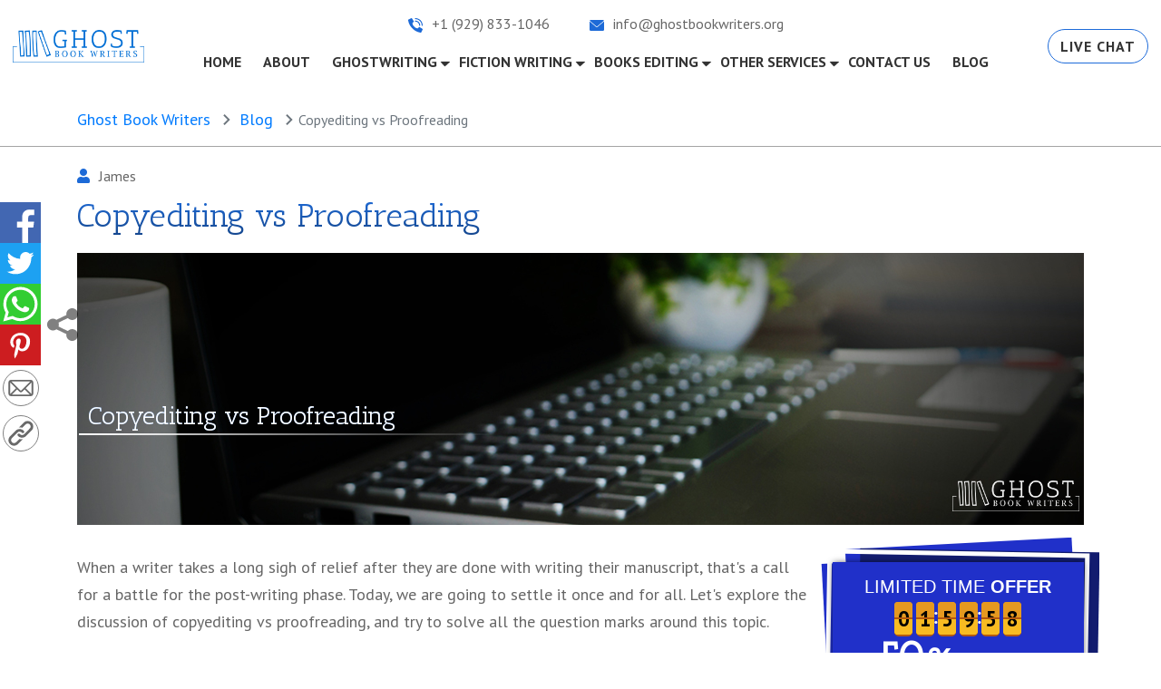

--- FILE ---
content_type: text/html; charset=UTF-8
request_url: https://www.ghostbookwriters.org/blog/copyediting-vs-proofreading
body_size: 19023
content:

<!DOCTYPE html>
<html lang="en-US">
   <head>
   <!-- Global site tag (gtag.js) - Google Analytics -->
   <script async src="https://www.googletagmanager.com/gtag/js?id=G-G3N503DFW8"></script>
      <script>
         window.dataLayer = window.dataLayer || [];
         function gtag(){dataLayer.push(arguments);}
         gtag('js', new Date());
         gtag('config', 'G-G3N503DFW8');
      </script>
       
      
       
    <!-- this if condition for inner blog page -->
      <title>Copyediting and Proofreading: What's the Difference?</title>
      <meta name="description" content="What is the difference between copyediting and proofreading? Learn the differences so you can offer the right services to your clients.">
      <meta name="keywords" content="Copyediting,Proofreading,editing,Proofread">
      <meta name="author" content="James">
      <meta property="og:image" content="https://portals.blogpostimg.com/uploads/1617993978proofreading.jpg">
      <meta name="twitter:image" content="https://portals.blogpostimg.com/uploads/1617993978proofreading.jpg">
      <link rel="canonical" href="https://www.ghostbookwriters.org/blog/copyediting-vs-proofreading"/>

      <script type="application/ld+json">
            {
            "@context": "https://schema.org",
            "@type": "ProfessionalService",
            "name": "Ghost Book Writers",
            "image": "https://www.ghostbookwriters.org/images/logo.webp",
            "@id": "",
            "url": "https://www.ghostbookwriters.org",
            "telephone": "+18332255440",
            "priceRange": "$$$",
            "address": {
               "@type": "PostalAddress",
               "streetAddress": "751 Linden Blvd #222,",
               "addressLocality": "Brooklyn",
               "addressRegion": "NY",
               "postalCode": "11203",
               "addressCountry": "US"
            },
            "geo": {
               "@type": "GeoCoordinates",
               "latitude": 40.6540724,
               "longitude": -73.9302644
            },
            "openingHoursSpecification": {
               "@type": "OpeningHoursSpecification",
               "dayOfWeek": [
                  "Monday",
                  "Tuesday",
                  "Wednesday",
                  "Thursday",
                  "Friday"
               ],
               "opens": "08:00",
               "closes": "18:00"
            },
            "sameAs": [
               "https://www.facebook.com/ghostbookwritersorg",
               "https://twitter.com/GBWorg_",
               "https://www.instagram.com/ghost.bookwriters/",
               "https://www.youtube.com/channel/UC1jnJuUKZmJkyJUGpFmfY2Q/about",
               "https://www.linkedin.com/company/ghost-book-writers-org/",
               "https://www.pinterest.com/ghostbookwriters_/"
            ] 
            }
      </script>
     
      <!-- header -->
      <meta charset="UTF-8">
<meta name="viewport" content="width=device-width, initial-scale=1, shrink-to-fit=no">
<link rel="icon" type="image/png" href="/images/favicon.webp">
<link rel="apple-touch-icon" href="/images/favicon.webp">
<meta name="theme-color" content="#1d6bda" />
<meta name='dmca-site-verification' content='NEZKdEErZDdiRjBjTjNKSlZ4L3lkY0JLdEhlSEdRYXh2MDJGMm0rTW1KQT01' />
<!-- <meta name="google-site-verification" content="googleff1957ccfdf9f619"> -->
<meta name="google-site-verification" content="nLHA-nQTqWzf2k-Ch4GVNJ5SHrh5yYHx1dTGcDdmAE8" />

<meta name="msvalidate.01" content="44A729D8137CC8A70B23D9141A6B572C" />

<meta property="og:locale" content="en_US" />
<meta property="og:type" content="website" />
<meta property="og:title" content="Book & eBook Ghostwriters For Hire | Ghost Book Writers" />
<meta property="og:description" content="Hire the best ghost writers for your business book, ebook, memoir, or autobiography. We have professional book ghostwriters for hire who are perfect for your writing task." />
<meta property="og:url" content="https://www.ghostbookwriters.org/" />
<meta property="og:site_name" content="Ghost Book Writers" />
<meta property="article:publisher" content="https://www.facebook.com/ghostbookwritersorg" />

<meta name="twitter:card" content="summary_large_image" />
<meta name="twitter:creator" content="@GBWorg_" />
<meta name="twitter:site" content="@GBWorg_" />




<link rel="stylesheet" type="text/css" href="/css/plugin.css" async>
<link rel="preload" href="/css/plugin.css" as="style">
<link rel="preconnect" href="https://fonts.gstatic.com">
<link href="https://fonts.googleapis.com/css2?family=Antic+Slab&family=PT+Sans:wght@400;700&display=swap" rel="stylesheet">
<link rel="preload" href="/webfonts/fa-solid-900.woff2" as="font" type="font/woff2" crossorigin>
<link rel="preload" as="script" href="/js/plugin.js">
<!-- <link rel="stylesheet" type="text/css" href="/css/custom.css">
<link rel="stylesheet" type="text/css" href="/css/responsive.css"> -->



<!-- Google Tag Manager -->
<script>
    (function(w, d, s, l, i) {
        w[l] = w[l] || [];
        w[l].push({
            'gtm.start': new Date().getTime(),
            event: 'gtm.js'
        });
        var f = d.getElementsByTagName(s)[0],
            j = d.createElement(s),
            dl = l != 'dataLayer' ? '&l=' + l : '';
        j.async = true;
        j.src =
            'https://www.googletagmanager.com/gtm.js?id=' + i + dl;
        f.parentNode.insertBefore(j, f);
    })(window, document, 'script', 'dataLayer', 'GTM-PVD5MGH6');
</script>
<!-- End Google Tag Manager -->






<!-- Google Tag Manager -->
<script async>
    (function(w, d, s, l, i) {
        w[l] = w[l] || [];
        w[l].push({
            'gtm.start': new Date().getTime(),
            event: 'gtm.js'
        });
        var f = d.getElementsByTagName(s)[0],
            j = d.createElement(s),
            dl = l != 'dataLayer' ? '&l=' + l : '';
        j.async = true;
        j.src =
            'https://www.googletagmanager.com/gtm.js?id=' + i + dl;
        f.parentNode.insertBefore(j, f);
    })(window, document, 'script', 'dataLayer', 'GTM-M7P6VXZ');
</script>
<!-- End Google Tag Manager -->

<!-- Global site tag (gtag.js) - Google Analytics -->
<!-- <script async src="https://www.googletagmanager.com/gtag/js?id=UA-191807326-1"></script>
<script>
   window.dataLayer = window.dataLayer || [];

   function gtag() {
      dataLayer.push(arguments);
   }
   gtag('js', new Date());

   gtag('config', 'UA-191807326-1');
</script> -->
<!-- Global site tag (gtag.js) - Google Analytics -->
<script async src="https://www.googletagmanager.com/gtag/js?id=G-BLJKNX1D63"></script>
<script>
    window.dataLayer = window.dataLayer || [];

    function gtag() {
        dataLayer.push(arguments);
    }

    gtag('js', new Date());

    gtag('config', 'G-BLJKNX1D63');
</script>

<script type="application/ld+json">
    {
        "@context": "https://schema.org",
        "@type": "Corporation",
        "name": "Ghost Book Writers",
        "alternateName": "GhostBookWriters",
        "url": "https://www.ghostbookwriters.org/",
        "logo": "https://www.ghostbookwriters.org/images/logo.webp"
    }
</script>

<script>
    (function(w, d, t, r, u) {
        var f, n, i;
        w[u] = w[u] || [], f = function() {
            var o = {
                ti: "56300443"
            };
            o.q = w[u], w[u] = new UET(o), w[u].push("pageLoad")
        }, n = d.createElement(t), n.src = r, n.async = 1, n.onload = n.onreadystatechange = function() {
            var s = this.readyState;
            s && s !== "loaded" && s !== "complete" || (f(), n.onload = n.onreadystatechange = null)
        }, i = d.getElementsByTagName(t)[0], i.parentNode.insertBefore(n, i)
    })(window, document, "script", "//bat.bing.com/bat.js", "uetq");
</script>

<meta name="p:domain_verify" content="8a9ec216765b6a283dd0eefdc5686ef9" />

<script>
    (function(h, e, a, t, m, p) {
        m = e.createElement(a);
        m.async = !0;
        m.src = t;
        p = e.getElementsByTagName(a)[0];
        p.parentNode.insertBefore(m, p);
    })(window, document, 'script', 'https://u.heatmap.it/log.js');
</script>

<!-- Clarity tracking code for https://www.ghostbookwriters.org/ -->
<!-- <script>
    (function(c, l, a, r, i, t, y) {
        c[a] = c[a] || function() {
            (c[a].q = c[a].q || []).push(arguments)
        };
        t = l.createElement(r);
        t.async = 1;
        t.src = "https://www.clarity.ms/tag/" + i + "?ref=bwt";
        y = l.getElementsByTagName(r)[0];
        y.parentNode.insertBefore(t, y);
    })(window, document, "clarity", "script", "5v56z9tnql");
</script> -->

<script type="text/javascript">
    (function (c, l, a, r, i, t, y) {
        c[a] =
            c[a] ||
            function () {
                (c[a].q = c[a].q || []).push(arguments);
            };
        t = l.createElement(r);
        t.async = 1;
        t.src = "https://www.clarity.ms/tag/" + i;
        y = l.getElementsByTagName(r)[0];
        y.parentNode.insertBefore(t, y);
    })(window, document, "clarity", "script", "s11f7aw32w");
</script>


<meta name="verify-reviews" content="$2y$10$.UCUMGcHe1jZ/4AW9P1ASOd8s2XHUsEGUXHmwqMYmiEFixHsw4poS">

<!-- TrustBox script -->
<script type="text/javascript" src="//widget.trustpilot.com/bootstrap/v5/tp.widget.bootstrap.min.js" async></script>
<!-- End TrustBox script -->


<!--SEO-->
<script>
    (function(w, d, s, r, n) {
        w.TrustpilotObject = n;
        w[n] = w[n] || function() {
            (w[n].q = w[n].q || []).push(arguments)
        };
        a = d.createElement(s);
        a.async = 1;
        a.src = r;
        a.type = 'text/java' + s;
        f = d.getElementsByTagName(s)[0];
        f.parentNode.insertBefore(a, f)
    })(window, document, 'script', 'https://invitejs.trustpilot.com/tp.min.js', 'tp');
    tp('register', '4W13L4ZwL2oQ2bo4');
</script>


<!-- Meta Pixel Code -->
<script>
    ! function(f, b, e, v, n, t, s) {
        if (f.fbq) return;
        n = f.fbq = function() {
            n.callMethod ?
                n.callMethod.apply(n, arguments) : n.queue.push(arguments)
        };
        if (!f._fbq) f._fbq = n;
        n.push = n;
        n.loaded = !0;
        n.version = '2.0';
        n.queue = [];
        t = b.createElement(e);
        t.async = !0;
        t.src = v;
        s = b.getElementsByTagName(e)[0];
        s.parentNode.insertBefore(t, s)
    }(window, document, 'script',
        'https://connect.facebook.net/en_US/fbevents.js');
    fbq('init', '561405165814139');
    fbq('track', 'PageView');
</script>
<noscript><img height="1" width="1" style="display:none" src="https://www.facebook.com/tr?id=561405165814139&ev=PageView&noscript=1" /></noscript>
<!-- End Meta Pixel Code -->

<!-- Start Google AdSense -->
<script async src="https://pagead2.googlesyndication.com/pagead/js/adsbygoogle.js?client=ca-pub-9056791724099967" crossorigin="anonymous"></script>
<!-- End Google AdSense -->


<!-- Google tag (gtag.js) -->
<script async src="https://www.googletagmanager.com/gtag/js?id=AW-665452940"></script>
<script>
    window.dataLayer = window.dataLayer || [];

    function gtag() {
        dataLayer.push(arguments);
    }
    gtag('js', new Date());

    gtag('config', 'AW-665452940');
</script>


</head>

<body>

    <!-- Google Tag Manager (noscript) -->
    <noscript><iframe src="https://www.googletagmanager.com/ns.html?id=GTM-PVD5MGH6" height="0" width="0" style="display:none;visibility:hidden"></iframe></noscript>
    <!-- End Google Tag Manager (noscript) -->




    <!-- Google Tag Manager (noscript) -->
    <noscript>
        <iframe src="https://www.googletagmanager.com/ns.html?id=GTM-M7P6VXZ" height="0" width="0" style="display:none;visibility:hidden"></iframe>
    </noscript>
    <!-- End Google Tag Manager (noscript) -->

    <!--  ClickCease.com tracking-->
    <script type='text/javascript'>
        var script = document.createElement('script');
        script.async = true;
        script.type = 'text/javascript';
        var target = 'https://www.clickcease.com/monitor/stat.js';
        script.src = target;
        var elem = document.head;
        elem.appendChild(script);
    </script>
    <noscript>
        <a href='https://www.clickcease.com' rel='nofollow'><img src='https://monitor.clickcease.com' alt='ClickCease' /></a>
    </noscript>
    <!--  ClickCease.com tracking-->


    
    <!-- popup form -->
    <div id="entry-popup">
        <div class="container">
            <div class="entry-box" data-form-type="popup_form">
                <a href="javascript:;" id="entry-box_close" class="closed">
                    <svg width="24" height="24" version="1.1" xmlns="https://www.w3.org/2000/svg" xmlns:xlink="http://www.w3.org/1999/xlink" x="0px" y="0px" viewBox="0 0 123.05 123.05" xml:space="preserve">
                        <g>
                            <path d="M121.325,10.925l-8.5-8.399c-2.3-2.3-6.1-2.3-8.5,0l-42.4,42.399L18.726,1.726c-2.301-2.301-6.101-2.301-8.5,0l-8.5,8.5
                           c-2.301,2.3-2.301,6.1,0,8.5l43.1,43.1l-42.3,42.5c-2.3,2.3-2.3,6.1,0,8.5l8.5,8.5c2.3,2.3,6.1,2.3,8.5,0l42.399-42.4l42.4,42.4
                           c2.3,2.3,6.1,2.3,8.5,0l8.5-8.5c2.3-2.3,2.3-6.1,0-8.5l-42.5-42.4l42.4-42.399C123.625,17.125,123.625,13.325,121.325,10.925z" />
                        </g>
                    </svg>
                </a>
                <form class="leadForm" method="post" enctype="multipart/form-data" action="javascript:void(0)">
                    <input type="hidden" id="formType" name="formType">
                    <input type="hidden" id="referer" name="referer">
                    <div id="input-box"></div>
                    <div class="col-sm-12 entry-right">


                        <div class="row">
                            <!-- <div class="col-lg-6 col-md-12">
                                
                                <img src="images/pop-up.jpg" class="img-fluid popImg" alt="">
                            </div> -->
                            <div class="col-lg-12 col-md-12">
                                <div class="form-root-counter">
                                    <h3>limited Time <span>offer</span></h3>
                                    <div class="timmer_content">
                                        <ul class="flip-clock-container flip-2">
                                            <li class="flip-item-seconds">00</li>
                                            <li class="flip-item-minutes">00</li>
                                            <li class="flip-item-hours">2</li>
                                        </ul>
                                    </div>
                                </div>
                                <div class="form-text-1">
                                    <h3><span class="red">50%</span> OFF ON ALL SERVICES</h3>
                                    <p>REDEEM YOUR COUPON: <strong>GBW50</strong></p>
                                </div>
                                <div class="form-group">
                                    <input type="text" class="form-control" id="name" name="name" aria-describedby="name" placeholder="Your Name" data-validation="required">
                                </div>
                                <div class="form-group">
                                    <input type="email" class="form-control" id="email" name="email" aria-describedby="email" placeholder="Email Address" data-validation="required">
                                </div>
                                <div class="form-group">
                                    <input type="tel" class="form-control phone" id="phoneone" name="phone" placeholder="Phone" data-validation="required">
                                </div>

                                <div class="form-group">
                                    <input type="text" name="customers_meta[What_time_should_we_call_you?]" placeholder="What time should we call you?" class="form-control" data-validation="required">
                                </div>
                                <div class="form-group">
                                    <input type="text" class="form-control" name="text" aria-describedby="Coupon Code" placeholder="Coupon Code" data-validation="required">
                                </div>
                                <div class="form-group">
                                    <textarea class="form-control" placeholder="Message" name="customers_meta[about_project]message"></textarea>
                                </div>

                                <div class="col-lg-12">
                                    <div class="form-group radio d-flex ">
                                        <input type="checkbox" id="agree" name="customers_meta['By_checking_this_box_I_consent_to_receive_SMS_from_GhostBookWriters.org']" value="yes">
                                        <label for="#agree" class="m-0 ml-2 text-white">
                                            By checking this box, I consent to receive SMS (text messages) related to book writing services from GhostBookWriters.org. SMS frequency may vary. Message and data rates may apply. Reply HELP to <a href="tel:+1 (929) 833-1046">+1 (929) 833-1046</a> for assistance, or STOP to opt-out. For more information, please visit our <a href="/privacy">Privacy Policy</a> and <a href="/sms-terms">SMS Terms and Conditions.</a>
                                        </label>
                                    </div>
                                </div>

                                <div class="form-group form-btn">
                                    <div id="formResult" class="popFormResult"></div>
                                    <div class="clearfix"></div>
                                    <button type="submit" class=" btn-default btn-2" name="reserve your discount">
                                        Reserve your discount
                                    </button>
                                </div>


                            </div>

                        </div>







                    </div>
                </form>
                <span class="layer-1"></span>
                <span class="layer-2"></span>
                <span class="layer-3"></span>
                <span class="layer-4"></span>

            </div>

        </div>
    </div>
    <!--form Modal Popup-->

    <!-- Mobile icon -->
    <a class="call-icon-for-mob" href="tel:+1 (929) 833-1046">
        <svg width="20" height="20" viewBox="0 0 58 58" xmlns="https://www.w3.org/2000/svg">
            <g fill-rule="evenodd">
                <g fill-rule="nonzero" transform="translate(-1)">
                    <path id="Shape1" d="m25.017 33.983c-5.536-5.536-6.786-11.072-7.068-13.29-.0787994-.6132828.1322481-1.2283144.571-1.664l4.48-4.478c.6590136-.6586066.7759629-1.685024.282-2.475l-7.133-11.076c-.5464837-.87475134-1.6685624-1.19045777-2.591-.729l-11.451 5.393c-.74594117.367308-1.18469338 1.15985405-1.1 1.987.6 5.7 3.085 19.712 16.855 33.483s27.78 16.255 33.483 16.855c.827146.0846934 1.619692-.3540588 1.987-1.1l5.393-11.451c.4597307-.9204474.146114-2.0395184-.725-2.587l-11.076-7.131c-.7895259-.4944789-1.8158967-.3783642-2.475.28l-4.478 4.48c-.4356856.4387519-1.0507172.6497994-1.664.571-2.218-.282-7.754-1.532-13.29-7.068z" />
                    <path id="Shape2" d="m47 31c-1.1045695 0-2-.8954305-2-2-.0093685-8.2803876-6.7196124-14.9906315-15-15-1.1045695 0-2-.8954305-2-2s.8954305-2 2-2c10.4886126.0115735 18.9884265 8.5113874 19 19 0 1.1045695-.8954305 2-2 2z" />
                    <path id="Shape3" d="m57 31c-1.1045695 0-2-.8954305-2-2-.0154309-13.800722-11.199278-24.9845691-25-25-1.1045695 0-2-.8954305-2-2s.8954305-2 2-2c16.008947.01763587 28.9823641 12.991053 29 29 0 .530433-.2107137 1.0391408-.5857864 1.4142136-.3750728.3750727-.8837806.5857864-1.4142136.5857864z" />
                </g>
            </g>
        </svg>
        <span>Call Us</span>
    </a>


    <!-- header -->

    <header class="d-flex justify-content-between align-items-center ">
        <a href="/">
            <img src="/images/logo.webp" width="249" height="61" alt="logo image" class="img-fluid">
        </a>
        <div class="center-hdr">
            <div class="hdr-cta">
                <a href="tel:+1 (929) 833-1046">
                    <i>
                        <svg width="16" height="20" viewBox="0 0 58 58" xmlns="https://www.w3.org/2000/svg">
                            <g fill-rule="evenodd">
                                <g fill-rule="nonzero" transform="translate(-1)">
                                    <path id="Shape" d="m25.017 33.983c-5.536-5.536-6.786-11.072-7.068-13.29-.0787994-.6132828.1322481-1.2283144.571-1.664l4.48-4.478c.6590136-.6586066.7759629-1.685024.282-2.475l-7.133-11.076c-.5464837-.87475134-1.6685624-1.19045777-2.591-.729l-11.451 5.393c-.74594117.367308-1.18469338 1.15985405-1.1 1.987.6 5.7 3.085 19.712 16.855 33.483s27.78 16.255 33.483 16.855c.827146.0846934 1.619692-.3540588 1.987-1.1l5.393-11.451c.4597307-.9204474.146114-2.0395184-.725-2.587l-11.076-7.131c-.7895259-.4944789-1.8158967-.3783642-2.475.28l-4.478 4.48c-.4356856.4387519-1.0507172.6497994-1.664.571-2.218-.282-7.754-1.532-13.29-7.068z" />
                                    <path id="Shape" d="m47 31c-1.1045695 0-2-.8954305-2-2-.0093685-8.2803876-6.7196124-14.9906315-15-15-1.1045695 0-2-.8954305-2-2s.8954305-2 2-2c10.4886126.0115735 18.9884265 8.5113874 19 19 0 1.1045695-.8954305 2-2 2z" />
                                    <path id="Shape" d="m57 31c-1.1045695 0-2-.8954305-2-2-.0154309-13.800722-11.199278-24.9845691-25-25-1.1045695 0-2-.8954305-2-2s.8954305-2 2-2c16.008947.01763587 28.9823641 12.991053 29 29 0 .530433-.2107137 1.0391408-.5857864 1.4142136-.3750728.3750727-.8837806.5857864-1.4142136.5857864z" />
                                </g>
                            </g>
                        </svg>
                    </i>
                    <span>+1 (929) 833-1046</span>
                </a>
                <a href="mailto:info@ghostbookwriters.org">
                    <i>
                        <xml version="1.0" encoding="iso-8859-1">
                            <svg width="16" height="20" version="1.1" id="Layer_1" xmlns="https://www.w3.org/2000/svg" xmlns:xlink="http://www.w3.org/1999/xlink" x="0px" y="0px" viewBox="0 0 512 512" style="enable-background:new 0 0 512 512;" xml:space="preserve">
                                <g>
                                    <g>
                                        <g>
                                            <path d="M10.688,95.156C80.958,154.667,204.26,259.365,240.5,292.01c4.865,4.406,10.083,6.646,15.5,6.646
                                 c5.406,0,10.615-2.219,15.469-6.604c36.271-32.677,159.573-137.385,229.844-196.896c4.375-3.698,5.042-10.198,1.5-14.719
                                 C494.625,69.99,482.417,64,469.333,64H42.667c-13.083,0-25.292,5.99-33.479,16.438C5.646,84.958,6.313,91.458,10.688,95.156z" />
                                            <path d="M505.813,127.406c-3.781-1.76-8.229-1.146-11.375,1.542C416.51,195.01,317.052,279.688,285.76,307.885
                                 c-17.563,15.854-41.938,15.854-59.542-0.021c-33.354-30.052-145.042-125-208.656-178.917c-3.167-2.688-7.625-3.281-11.375-1.542
                                 C2.417,129.156,0,132.927,0,137.083v268.25C0,428.865,19.135,448,42.667,448h426.667C492.865,448,512,428.865,512,405.333
                                 v-268.25C512,132.927,509.583,129.146,505.813,127.406z" />
                                        </g>
                                    </g>
                                </g>
                            </svg>

                    </i>
                    <span>info@ghostbookwriters.org</span>
                </a>
                <!--            <a href="tel:--><? //= SITE_PHONE_NUMBER02 
                                                ?><!--">-->
                <!--                <i>-->
                <!--                    <svg width="16" height="20" viewBox="0 0 58 58" xmlns="https://www.w3.org/2000/svg">-->
                <!--                        <g fill-rule="evenodd">-->
                <!--                            <g fill-rule="nonzero" transform="translate(-1)">-->
                <!--                                <path id="Shape"-->
                <!--                                      d="m25.017 33.983c-5.536-5.536-6.786-11.072-7.068-13.29-.0787994-.6132828.1322481-1.2283144.571-1.664l4.48-4.478c.6590136-.6586066.7759629-1.685024.282-2.475l-7.133-11.076c-.5464837-.87475134-1.6685624-1.19045777-2.591-.729l-11.451 5.393c-.74594117.367308-1.18469338 1.15985405-1.1 1.987.6 5.7 3.085 19.712 16.855 33.483s27.78 16.255 33.483 16.855c.827146.0846934 1.619692-.3540588 1.987-1.1l5.393-11.451c.4597307-.9204474.146114-2.0395184-.725-2.587l-11.076-7.131c-.7895259-.4944789-1.8158967-.3783642-2.475.28l-4.478 4.48c-.4356856.4387519-1.0507172.6497994-1.664.571-2.218-.282-7.754-1.532-13.29-7.068z"/>-->
                <!--                                <path id="Shape"-->
                <!--                                      d="m47 31c-1.1045695 0-2-.8954305-2-2-.0093685-8.2803876-6.7196124-14.9906315-15-15-1.1045695 0-2-.8954305-2-2s.8954305-2 2-2c10.4886126.0115735 18.9884265 8.5113874 19 19 0 1.1045695-.8954305 2-2 2z"/>-->
                <!--                                <path id="Shape"-->
                <!--                                      d="m57 31c-1.1045695 0-2-.8954305-2-2-.0154309-13.800722-11.199278-24.9845691-25-25-1.1045695 0-2-.8954305-2-2s.8954305-2 2-2c16.008947.01763587 28.9823641 12.991053 29 29 0 .530433-.2107137 1.0391408-.5857864 1.4142136-.3750728.3750727-.8837806.5857864-1.4142136.5857864z"/>-->
                <!--                            </g>-->
                <!--                        </g>-->
                <!--                    </svg>-->
                <!--                </i>-->
                <!--                <span>--><? //= SITE_PHONE_NUMBER02 
                                                ?><!--</span>-->
                <!--            </a>-->
            </div>

            <nav class="navbar cust-navbar navbar-expand-lg navbar-light p-0">
                <button class="navbar-toggler collapsed" type="button" data-toggle="collapse" data-target="#navbarNav" aria-controls="navbarNav" aria-expanded="false" aria-label="Toggle navigation">
                    <span class="navbar-toggler-icon"></span>
                </button>
                <div class="collapse navbar-collapse cust-navbar-collapse" id="navbarNav">
                    <ul class="navbar-nav cust-navbar-nav">

                        <!-- index  -->
                        <li class="nav-item ">
                            <a class="nav-link cust-nav-link" href="/">Home <span class="sr-only">(current)</span></a>
                        </li>

                        <!-- about us -->
                        <li class="nav-item ">
                            <a class="nav-link cust-nav-link" href="/about-us">About</a>
                        </li>

                        <!-- ghostwriting -->
                        <li class="nav-item dropdown cust-dropdown mega-menu ">
                            <span class="dropdowndownangle drop-icon" id="navbarDropdown" role="button" data-toggle="dropdown" aria-haspopup="true" aria-expanded="false" aria-label="navbarDropdown">

                            </span>
                            <a class="nav-link dropdown-toggle" href="/services/ghostwriting-services">
                                GHOSTWRITING
                            </a>
                            <div class="dropdown-menu" aria-labelledby="navbarDropdown">
                                <div class="row no-gutters">
                                    <div class="col-lg-3">
                                        <ul class="dropdown-list">
                                            <li>
                                                <a href="/services/story-writing">Story Writing</a>
                                            </li>
                                            <li>
                                                <a href="/services/song-writing">Song Writing</a>
                                            </li>
                                            <li>
                                                <a href="/services/memoir-writing">Memoir Writing</a>
                                            </li>
                                            <li>
                                                <a href="/services/nonfiction-writing">Non-Fiction Writing</a>
                                            </li>
                                            <li>
                                                <a href="/services/rhyme-writing">Rhymes Writing</a>
                                            </li>
                                            <li>
                                                <a href="/services/ebook-ghostwriting">Ebook Writing</a>
                                            </li>

                                        </ul>
                                    </div>
                                    <div class="col-lg-3">
                                        <ul class="dropdown-list">
                                            <li>
                                                <a href="/services/biography-writing">Biography Writing</a>
                                            </li>
                                            <li>
                                                <a href="/services/autobiography-writing">Autobiography</a>
                                            </li>
                                            <li>
                                                <a href="/services/seo-content-writing">SEO Content Writing</a>
                                            </li>
                                            <li>
                                                <a href="/services/hiphop-writing">Hip Hop Writing</a>
                                            </li>
                                            <li>
                                                <a href="/services/script-writing">Script Writing</a>
                                            </li>
                                            <li>
                                                <a href="/services/narrative-writing">Narrative Writing</a>
                                            </li>

                                        </ul>
                                    </div>
                                    <div class="col-lg-3">
                                        <ul class="dropdown-list">

                                            <li>
                                                <a href="/services/novel-writing">Novel Writing</a>
                                            </li>
                                            <li>
                                                <a href="/services/wiki-writing">Wiki Writing</a>
                                            </li>
                                            <li>
                                                <a href="/services/speech-writing">Speech Writing</a>
                                            </li>
                                            <li>
                                                <a href="/services/comedy-writing">Comedy Writing</a>
                                            </li>
                                            <li>
                                                <a href="/services/movie-writing">Movie Writing</a>
                                            </li>
                                            <li>
                                                <a href="/services/screen-writing">Screen Writing</a>
                                            </li>
                                        </ul>
                                    </div>
                                    <div class="col-lg-3">
                                        <ul class="dropdown-list">
                                            <li>
                                                <a href="/services/military-fiction-writing">Military Fiction writing</a>
                                            </li>
                                            <li>
                                                <a href="/services/comic-writing">Comic Book writing</a>
                                            </li>
                                            <li>
                                                <a href="/services/children-book-writing">Children’s Books</a>
                                            </li>
                                        </ul>
                                    </div>
                                </div>
                            </div>
                        </li>

                        <!-- fiction writing -->
                        <li class="nav-item dropdown cust-dropdown ">
                            <span class="dropdowndownangle drop-icon dropdwn-fiction" id="navbarDropdown02" role="button" data-toggle="dropdown" aria-haspopup="true" aria-expanded="false" aria-label="navbarDropdown02">

                            </span>
                            <a class="nav-link dropdown-toggle" href="/services/fiction-writing">
                                fiction writing
                            </a>
                            <div class="dropdown-menu" aria-labelledby="navbarDropdown02">
                                <ul class="dropdown-list">
                                    <li>
                                        <a href="/services/action-adventure-writing">Action Adventure</a>
                                    </li>
                                    <li>
                                        <a href="/services/fantasy-writing">Fantasy Writing</a>
                                    </li>
                                    <li>
                                        <a href="/services/science-fiction-writing">Sci-Fi writing</a>
                                    </li>
                                    <li>
                                        <a href="/services/horror-book-writing">Horror Writing</a>
                                    </li>
                                    <!-- <li>
                                      <svg  width="9" height="9" version="1.1"  xmlns="https://www.w3.org/2000/svg" xmlns:xlink="http://www.w3.org/1999/xlink" x="0px" y="0px"
                                                 viewBox="0 0 292.359 292.359" style="enable-background:new 0 0 292.359 292.359;"
                                               xml:space="preserve">
                                               <g>
                                                  <path d="M222.979,133.331L95.073,5.424C91.456,1.807,87.178,0,82.226,0c-4.952,0-9.233,1.807-12.85,5.424
                                                     c-3.617,3.617-5.424,7.898-5.424,12.847v255.813c0,4.948,1.807,9.232,5.424,12.847c3.621,3.617,7.902,5.428,12.85,5.428
                                                     c4.949,0,9.23-1.811,12.847-5.428l127.906-127.907c3.614-3.613,5.428-7.897,5.428-12.847
                                                     C228.407,141.229,226.594,136.948,222.979,133.331z"/>
                                               </g>
                                         </svg>
                                      <a href="/services/western-writing">Western Writing</a>
                                   </li> -->
                                </ul>
                            </div>
                        </li>

                        <!-- editing -->
                        <li class="nav-item dropdown cust-dropdown" >
                            <span class="dropdowndownangle drop-icon" id="navbarDropdown03" role="button" data-toggle="dropdown" aria-haspopup="true" aria-expanded="false" aria-label="navbarDropdown03">


                            </span>
                            <a class="nav-link dropdown-toggle" href="/services/book-editors">
                                Books EDITING
                            </a>
                            <div class="dropdown-menu" aria-labelledby="navbarDropdown03">
                                <ul class="dropdown-list">
                                    <!-- <li>
                                      <svg  width="9" height="9" version="1.1"  xmlns="https://www.w3.org/2000/svg" xmlns:xlink="http://www.w3.org/1999/xlink" x="0px" y="0px"
                                                 viewBox="0 0 292.359 292.359" style="enable-background:new 0 0 292.359 292.359;"
                                               xml:space="preserve">
                                               <g>
                                                  <path d="M222.979,133.331L95.073,5.424C91.456,1.807,87.178,0,82.226,0c-4.952,0-9.233,1.807-12.85,5.424
                                                     c-3.617,3.617-5.424,7.898-5.424,12.847v255.813c0,4.948,1.807,9.232,5.424,12.847c3.621,3.617,7.902,5.428,12.85,5.428
                                                     c4.949,0,9.23-1.811,12.847-5.428l127.906-127.907c3.614-3.613,5.428-7.897,5.428-12.847
                                                     C228.407,141.229,226.594,136.948,222.979,133.331z"/>
                                               </g>
                                      </svg>
                                      <a href="/services/book-editing-writing">Book Editing Services</a>
                                   </li> -->
                                    <li>
                                        <a href="/services/book-formatting">Book Formatting</a>
                                    </li>
                                    <li>
                                        <a href="/services/children-book-editing">Children's Book Editors</a>
                                    </li>
                                    <li>
                                        <a href="/services/book-proofreaders">Book Proofreading</a>
                                    </li>
                                </ul>
                            </div>
                        </li>

                        <!-- services -->
                        <li class="nav-item dropdown cust-dropdown" >
                            <span class="dropdowndownangle drop-icon" id="navbarDropdown04" role="button" data-toggle="dropdown" aria-haspopup="true" aria-expanded="false" aria-label="navbarDropdown04">

                            </span>
                            <a class="nav-link dropdown-toggle" href="javascript:;">
                                OTHER SERVICES
                            </a>
                            <div class="dropdown-menu" aria-labelledby="navbarDropdown04">
                                <div class="row no-gutters">
                                    <div class="col-lg-6">
                                        <ul class="dropdown-list">
                                            <li>
                                                <a href="/services/book-cover-designer">Book Cover Design</a>
                                            </li>
                                            <li>
                                                <a href="/services/audiobook-narrators">Book Audio</a>
                                            </li>
                                            <li>
                                                <a href="/services/book-video-production">Book Trailer</a>
                                            </li>
                                            <li>
                                                <a href="/services/author-website-design">Author Website Design</a>
                                            </li>
                                            <li>
                                                <a href="/services/book-publication-company">Book Publishing</a>
                                            </li>
                                            <li>
                                                <a href="/services/book-marketing-company">Book Marketing</a>
                                            </li>
                                            <li>
                                                <a href="/services/book-review-services">Book Reviews</a>
                                            </li>
                                            <!-- <li>
                                                 <svg  width="9" height="9" version="1.1"  xmlns="https://www.w3.org/2000/svg" xmlns:xlink="http://www.w3.org/1999/xlink" x="0px" y="0px"
                                                    viewBox="0 0 292.359 292.359" style="enable-background:new 0 0 292.359 292.359;"
                                                    xml:space="preserve">
                                                    <g>
                                                       <path d="M222.979,133.331L95.073,5.424C91.456,1.807,87.178,0,82.226,0c-4.952,0-9.233,1.807-12.85,5.424
                                                          c-3.617,3.617-5.424,7.898-5.424,12.847v255.813c0,4.948,1.807,9.232,5.424,12.847c3.621,3.617,7.902,5.428,12.85,5.428
                                                          c4.949,0,9.23-1.811,12.847-5.428l127.906-127.907c3.614-3.613,5.428-7.897,5.428-12.847
                                                          C228.407,141.229,226.594,136.948,222.979,133.331z"/>
                                                    </g>
                                                 </svg>
                                                 <a href="/services/book-printing">Book Printing</a>
                                              </li> -->
                                            <li>
                                                <a href="/services/children-book-printing">Children's Book Printing</a>
                                            </li>
                                            <li><a href="/services/book-illustration-services">Book Illustration Services</a></li>
                                            <li><a href="/services/comic-book-illustration">Comic Book Illustration</a></li>
                                            <li><a href="/services/children-book-illustration">Children's Book Illustration</a></li>
                                        </ul>
                                    </div>

                                    <div class="col-lg-6">
                                        <ul class="dropdown-list">
                                            <li>
                                                <strong>Translation</strong>
                                            </li>
                                            <li>
                                                <a href="/services/spanish-book-translation">Spanish</a>
                                            </li>
                                            <li>
                                                <a href="/services/french-translation">French</a>
                                            </li>
                                            <li>
                                                <a href="/services/arabic-book-translation">Arabic</a>
                                            </li>
                                            <li>
                                                <a href="/services/comic-book-translation">Comic Book Translation</a>
                                            </li>
                                            <li>
                                                <a href="/services/book-writing-service">Book Writing</a>
                                            </li>
                                        </ul>
                                    </div>

                                </div>

                            </div>
                        </li>

                        <!-- contact us -->
                        <li class="nav-item ">
                            <a class="nav-link cust-nav-link" href="/contact-us">CONTACT US </a>
                        </li>
                        <li class="nav-item ">
                            <a class="nav-link cust-nav-link" href="/blog">BLOG </a>
                        </li>


                        <!-- blog -->
                        <!-- <li class="nav-item ">
                        <a class="nav-link cust-nav-link" href="/blogs" >Blog</a>
                     </li> -->
                    </ul>
                </div>
            </nav>
        </div>
        <div class="hdr-socials-icons">
            <a href="javascript:;" class="btn-2 chat">Live Chat</a>
        </div>
    </header>      
   <!-- Start Blog Detail Page -->

   <!-- breadcrumb -->
   <section class="custom-breadcrumb detailPage-breadcrumb">
      <div class="container-xl">
         <nav aria-label="breadcrumb">
            <ol class="breadcrumb custom-breadcrumb">
               <li class="breadcrumb-item">
                  <a href="/">Ghost Book Writers</a>
               </li>
               <li class="breadcrumb-item" aria-current="page">
                  <a href="/blog">Blog</a>
               </li>
               <li class="breadcrumb-item active" aria-current="page">Copyediting vs Proofreading</li>
            </ol>
         </nav>
      </div>
   </section>
    
   <div class="article-wrapper">
      <div class="container-xl">
         <article class="blog-details">
            <div class="post-info">
               <div class="name-month">
                  <a href="javascript:;">
                     <i class="fas fa-user"></i>James</a>
                  <a href="javascript:;">
                     <i class="fas fa-calendar-alt"></i>7th April 2021                  </a>
               </div>
               <h1>Copyediting vs Proofreading</h1>
               <figure class="position-relative">
                  <img src="https://portals.blogpostimg.com/uploads/1617993978proofreading.jpg"   alt="Blog Image">
                  <div class="image-overlay-content">
                     <h4 class="image-content">
                        Copyediting vs Proofreading                     </h4>
                     <div class="image-content-box">
                        <!-- <a href="index.php" class="box-logo"> -->
                           <img src="/images/blog-logo.webp" class="content-img" alt="Blog Image">
                        <!-- </a> -->
                     </div>
                  </div>
               </figure>
               <div class="row no-gutters">
                  <div class="col-md-9">
                     <p><p>When a writer takes a long sigh of relief after they are done with writing their manuscript, that's a call for a battle for the post-writing phase. Today, we are going to settle it once and for all. Let's explore the discussion of copyediting vs proofreading, and try to solve all the question marks around this topic.</p><h2>Copyediting vs Proofreading: What Comes First?</h2><p><span style="letter-spacing: unset;">This question can be answered based on either importance or chronology. In chronological order, copyediting should come first. Or better yet, all editing should come before proofreading.</span></p><p>What happens when you get your manuscript proofread first and then the editor makes some changes and leaves any mistakes in the document? For such obvious reasons, proofreading should always be the last step when the manuscript is all final and ready to be published. It is supposed to be the last line of defence against errors in the text.</p><p>Suppose that you are an author who has written a manuscript, and you're now proceeding to finalize it and turn it into a published book. You have chosen two steps to be necessary for you; copyediting and proofreading. And now you know that you need your manuscript to see a copy editor first. What do you think the copy editors will do to your manuscript? Let's find out what they usually do.</p><h2>Copyediting:</h2><h3><br>What Does Copyediting Mean?</h3><p>Copyediting means going through the manuscript through a microscope to make any changes that may be necessary to cleanse the book of errors of grammar, style, syntax, composition, and punctuation. It can be a detailed activity influencing the outlook for some books, or a simpler check to solve obvious issues for others.</p><h3>What Does a Copy Editor Do?</h3><p><span style="letter-spacing: unset;">It depends upon how much you've spent on the editor, what specific <a href="https://www.ghostbookwriters.org/services/book-editors" alt="editing services">editing services</a>&nbsp;you've demanded from them, what kind of material they're going to be editing, the amount of research work it'll take, and the number of words in the text.</span><br><br></p><p>The copyedit is only a rough draft of changes made in the text mechanically, inconsistencies in the style guide and use of language whether it's American English or British English, <a href="https://www.ghostbookwriters.org/services/book-formatting" alt="formatting errors">formatting errors</a>, and suggestions to improve a character description, plot points, word usage, etc. A high level copyedit will also employ:</p><ul>    <li>Fact-checking to protect writers from claiming such facts in the content that can't be backed with evidence.<br></li><li>Taking care of loose ends left in the writing.<br></li><li>Continuity errors.<br></li><li>Visible differences in style to remove the obvious switch from the words of the author to the work of a ghostwriter.<br></li></ul><h3><span style="font-size: 1.17em; letter-spacing: unset;">What is the Difference Between Copyediting and Editing?</span></h3><p><span style="letter-spacing: unset;">A lot of people think that copyediting and editing, in general, are the same thing, but they're not. Copyediting is not just some technical jargon made popular by language nerds. Editing is an umbrella term and copyediting or copy editing, however you choose to spell it, is one element of the editing process.</span></p><p>Other than <a href="https://www.ghostbookwriters.org/services/book-proofreaders" alt="editing and proofreading" class="on">editing and proofreading</a>, the editing process also involves developmental editing, structure editing, and line editing. There may be some common ground in the specific operations involved in each of those types of editing, but the approach with which the editors tackle a draft is what differentiates between the editing types.</p><h3><span style="font-size: 1.17em; letter-spacing: unset;">Is Copy Editing One Word?</span></h3><p><span style="letter-spacing: unset;">Copy editing is two different words but they're also acceptably spelled as a single word. The term copy originally meant a written account of something. This term is often associated with news and an editor who edits news articles and journals is called a copy editor.</span></p><p>The term expanded out of journalism and into the publishing industry. Today copy editing is used for any category of content that needs to be edited following methods that are similar to copyediting. Therefore it is widely accepted to be used for books as well.</p><h2>Proofreading:</h2><p><span style="letter-spacing: unset;">Proofreading is the last stop of a quality check in the book editing process. Proofreaders are not copyeditors. It's not the proofreader's job to edit the document on the level that a copy editor does. They only make sure that there are no mistakes in grammar, spelling, punctuation, font usage, and formatting left in the book before it is finalized for publishing.</span></p><p>Having the need to hire a copy editor or a proofreader is not a mark of shame. Naturally, a writer focuses on the content of the book in their writing process. If they become their own editor and proofreader, stopping at every single sentence to correct themself, it'll take them a long time to reach the point of publication. Unwavering focus is important for a writer to work effectively.</p><h3>What Does Hiring a Proofreader Look Like?</h3><p><span style="letter-spacing: unset;">A proofreader is the guardian angel for the authors because they save them from embarrassment after the book is published. In terms of interaction, a copyeditor sends back the draft via email with comments and changes, an editing tool that writers are well acquainted with. The copyedits are not finalized until the author approves them. And in that process, there may be discussions between the two parties, whether it's just email or conference calls or maybe even physical meetings.</span></p><p>In the case of proofreading, sometimes the author may not even know their email address, let alone discuss anything. This wide difference is due to the nature of the services. The proofreader just reads the draft to remove basic mistakes in grammar, spelling, and punctuation before the book is sent forth for publication.</p><h3>What's the Difference Between Copyediting and Proofreading?</h3><p><span style="letter-spacing: unset;">The differences between copyediting and proofreading lie in the very distinction that a copyeditor's puts in the work to go through the manuscript with a fine-toothed comb, and a proofreader's job is to go through the text superficially going over all the words looking for spelling errors, missing or incorrect punctuation, inconsistencies in writing style and common writing errors that they know from experience are recurring for rough drafts.</span></p><p>Both copyediting and proofreading are essential steps in the publication process of a book. In a big publishing house, the terms copyediting and proofreading are used together because they employ both those operations together.</p><h3>Can I Use Grammarly as My Proofreader?</h3><p><span style="letter-spacing: unset;">If you think that a spell checker can make sure that the material you've written is grammatically accurate, then you're only partially right. Books need to reach a certain threshold of quality before they can be published and accepted by everyone else in the market.</span></p><h3>Do I Need a Proofreader Even After Editing?</h3><p><span style="letter-spacing: unset;">Self-publishing authors sometimes make the mistake of ordering from the child menu and hire a proofreader expecting them to take care of all the mistakes and issues in the book. Naturally, everyone wants to save their time and money but accepting that you need assistance can ultimately save you more time and money in the long run.</span></p><p>Proofreading is almost always necessary, no matter how you go about accomplishing the task. It is always better to be safe than sorry.<br><br>We hope this article will clarify the difference between copyediting and proofreading. You are now well-equipped with all the knowledge you need before you hire a copyeditor and/or proofreader.<br></p></p>
                  </div>
                  <div class="col-md-3">
                     <div class="fixedDiv">
                        <div class="entry-box" data-form-type="signup_form">
            
                           <form class="leadForm" method="post" enctype="multipart/form-data" action="javascript:void(0)">
                              <input type="hidden" id="formType" name="formType">
                              <input type="hidden" id="referer" name="referer">
                              <div id="input-box"></div>
                              <div class="col-sm-12 entry-right">
                                    <div class="form-root-counter">
                                       <h3>limited Time <span>offer</span> </h3>
                                       <div class="timmer_content">
                                          <ul class="flip-clock-container flip-2">
                                             <li class="flip-item-seconds">00</li>
                                             <li class="flip-item-minutes">00</li>
                                             <li class="flip-item-hours">2</li>
                                          </ul>
                                       </div>
                                    </div>
                                    <div class="form-text-1">
                                       <h3><span class="red">50%</span> OFF ON ALL SERVICES</h3>
                                       <p>REDEEM YOUR COUPON: <strong>GBW50</strong></p>
                                    </div>
                                    <div class="form-group">
                                       <input type="text" class="form-control" id="name" name="name" aria-describedby="name"
                                             placeholder="Your Name" data-validation="required">
                                    </div>
                                    <div class="form-group">
                                       <input type="email" class="form-control" id="email" name="email"
                                             aria-describedby="email"
                                             placeholder="Email Address" data-validation="required">
                                    </div>
                                    <div class="form-group">
                                       <input type="tel" class="form-control phone" id="phone" name="phone"
                                             aria-describedby="phone" placeholder="Phone" data-validation="required">
                                    </div> 
                                    <div class="form-group">
                                       <input type="text" class="form-control" name="text"
                                             aria-describedby="Coupon Code" placeholder="Coupon Code" data-validation="required">
                                    </div> 
                                    <div class="form-group">
                                       <textarea class="form-control" placeholder="Message" name="customers_meta[about_project]message" ></textarea>
                                    </div> 
                                                   
                                    <div class="form-group form-btn">
                                       <div id="formResult" class="popFormResult"></div>
                                       <div class="clearfix"></div>
                                       <button type="submit" class=" btn-default btn-2" name="reserve your discount">
                                          Reserve your discount
                                       </button>
                                    </div>                           
                              </div>
                           </form>
                           <span class="layer-1"></span>
                           <span class="layer-2"></span>
                           <span class="layer-3"></span>
                           <span class="layer-4"></span>
                        </div>
                     </div>
                  </div>
               </div>
            </div> 
         </article>
      </div>        
   </div>

   <!-- End Blog Detail Page -->

   <!-- cta -->

<section class="cta">
   <div class="container-xl">
      <div class="cta-hdg">
         <h3 data-aos="fade-up">Struggling to Write a Book on Your Own?<br> 
            <span data-aos="fade-up">Why not hire someone with experience to help you out? Talk to us for details.</span></h3>
         
         <div class="cta-btns">
            <a href="javascript:;" class="btn-1 open-popup">Get Started</a>
            <a href="tel:+1 (929) 833-1046" >
                  <i>
                     <svg height="18" viewBox="0 0 58 58" width="18" xmlns="http://www.w3.org/2000/svg">
                     <g id="Page-1" fill-rule="evenodd">
                        <g id="003---Call" fill-rule="nonzero" transform="translate(-1)">
                        <path id="Shape" d="m25.017 33.983c-5.536-5.536-6.786-11.072-7.068-13.29-.0787994-.6132828.1322481-1.2283144.571-1.664l4.48-4.478c.6590136-.6586066.7759629-1.685024.282-2.475l-7.133-11.076c-.5464837-.87475134-1.6685624-1.19045777-2.591-.729l-11.451 5.393c-.74594117.367308-1.18469338 1.15985405-1.1 1.987.6 5.7 3.085 19.712 16.855 33.483s27.78 16.255 33.483 16.855c.827146.0846934 1.619692-.3540588 1.987-1.1l5.393-11.451c.4597307-.9204474.146114-2.0395184-.725-2.587l-11.076-7.131c-.7895259-.4944789-1.8158967-.3783642-2.475.28l-4.478 4.48c-.4356856.4387519-1.0507172.6497994-1.664.571-2.218-.282-7.754-1.532-13.29-7.068z"></path><path id="Shape" d="m47 31c-1.1045695 0-2-.8954305-2-2-.0093685-8.2803876-6.7196124-14.9906315-15-15-1.1045695 0-2-.8954305-2-2s.8954305-2 2-2c10.4886126.0115735 18.9884265 8.5113874 19 19 0 1.1045695-.8954305 2-2 2z"></path><path id="Shape" d="m57 31c-1.1045695 0-2-.8954305-2-2-.0154309-13.800722-11.199278-24.9845691-25-25-1.1045695 0-2-.8954305-2-2s.8954305-2 2-2c16.008947.01763587 28.9823641 12.991053 29 29 0 .530433-.2107137 1.0391408-.5857864 1.4142136-.3750728.3750727-.8837806.5857864-1.4142136.5857864z"></path></g></g></svg>
                  </i> 
               +1 (929) 833-1046            </a>
            <a href="javascript:;" class="btn-2 chat">Live Chat</a>
         </div>
      </div>
   </div>
</section>
<!-- footer -->
<footer class="cont3">
       <div class="container-fluid px-0">
         <div class="ftr-links-wrap">
            <div class="row no-gutters">
               <div class="col-lg-5">
                  <div class="ftr-links-1">
                     <h3>Ghostwriting</h3>                                                   
                     <div class="row no-gutters">
                        <div class="col-lg-4">    
                           <ul class="pl-0 ftr-links-list align-items-start">                             
                              <li><a href="./../services/story-writing">Story Writing</a></li>
                              <li><a href="./../services/song-writing">Song Writing</a></li>
                              <li><a href="./../services/memoir-writing">Memoir Writing</a></li>
                              <li><a href="./../services/nonfiction-writing">Non-Fiction Writing</a></li>
                              <li><a href="./../services/rhyme-writing">Rhymes Writing</a></li>
                              <li><a href="./../services/children-book-writing">Children's Book Writing</a></li>
                              <li><a href="./../services/biography-writing">Biography Writing</a></li>
                              <li><a href="./../services/business-book-ghostwriting"> Business Ghostwriting</a></li>
                           </ul>
                        </div>
                        <div class="col-lg-4">
                           <ul class=" ftr-links-list">
                              <li><a href="./../services/seo-content-writing">SEO Content Writing</a></li>
                              <li><a href="./../services/hiphop-writing">Hip Hop Writing</a></li>
                              <li><a href="./../services/script-writing">Script Writing</a></li>
                              <li><a href="./../services/narrative-writing">Narrative Writing</a></li>
                              <!-- <li><a href="./../services/persuasive-writing">Persuasive Writing</a></li> -->
                              <li><a href="./../services/novel-writing">Novel Writing</a></li>
                              <li><a href="./../services/wiki-writing">Wiki Writing</a></li>
                              <li><a href="./../services/speech-writing">Speech Writing</a></li>
                           </ul>
                        </div>
                        <div class="col-lg-4">
                           <ul class=" ftr-links-list">
                              <li><a href="./../services/military-fiction-writing">Military Fiction Writing</a></li>
                              <li><a href="./../services/comic-writing">Comic Book Writing</a></li>
                              <li><a href="./../services/comedy-writing">Comedy Writing</a></li>
                              <li><a href="./../services/movie-writing">Movie Writing</a></li>
                              <li><a href="./../services/screen-writing">Screen Writing</a></li>
                              <li><a href="./../services/autobiography-writing">Autobiography Writing</a></li>
                              
                           </ul>
                        </div>
                     </div>
                  </div>
               </div>
               <div class="col-lg-7">
                  <div class="ftr-links-2">   
                        <div class="row no-gutters h-100">
                           <div class="col-lg-3">
                              <h3>Fiction Writing</h3>
                              <ul class=" ftr-links-list">
                                 <li><a href="./../services/action-adventure-writing">Action Adventure Writing</a></li>
                                 <li><a href="./../services/fantasy-writing">Fantasy Writing</a></li>
                                 <li><a href="./../services/science-fiction-writing">Science Fiction Writing</a></li>
                                 <li><a href="./../services/horror-book-writing"> Horror Writing</a></li>
                                 <!-- <li><a href="./../services/western-writing">Western Writing</a></li> -->
                              </ul>
                           </div>
                           <div class="col-lg-3">
                              <h3>Book Editing</h3>                             
                              <ul class=" ftr-links-list">
                                 <li><a href="./../services/book-editors">Book Editing</a></li>
                                 <li><a href="./../services/book-formatting">Book Formatting</a></li>
                                 <li><a href="./../services/children-book-editing">Children's Book Editors</a></li>
                                 <li><a href="./../services/book-proofreaders">Book Proofreading</a></li>
                              </ul>
                           </div>
                           <div class="col-lg-3">
                              <h3>Other Services</h3>
                              <ul class=" ftr-links-list">
                                 <li><a href="./../services/book-cover-designer">Book Cover Design</a></li>
                                 <li><a href="./../services/audiobook-narrators">Book Audio</a></li>
                                 <li><a href="./../services/book-video-production">Book Trailer</a></li>
                                 <li><a href="./../services/author-website-design">Author Website Design</a></li>
                                 <li><a href="./../services/book-publication-company">Book Publishing</a></li>
                                 <li><a href="./../services/book-marketing-company">Book Marketing</a></li>
                                 <!-- <li><a href="./../services/book-printing">Book Printing</a></li> -->
                                 <li><a href="./../services/children-book-printing">Children's Book Printing</a></li>
                              </ul>
                           </div>
                           <div class="col-lg-3">
                           <h3>Translation</h3>                            
                              <ul class=" ftr-links-list align-items-start">
                                 <li><a href="./../services/spanish-book-translation">Spanish</a></li>
                                 <li><a href="./../services/french-translation">French</a></li>
                                 <li><a href="./../services/arabic-book-translation">Arabic</a></li>
                                 <li><a href="./../services/comic-book-translation">Comic Book Translation</a></li>
                              </ul>
                           </div>
                        </div>
                     </div>
                  </div>
            </div>
         </div>

          <div class="ftr-social-links">
             <a href="https://www.facebook.com/ghostbookwritersorg" target="_blank" title="Facebook" rel="noopener">
               <svg width="24" height="24" enable-background="new 0 0 24 24" viewBox="0 0 24 24" xmlns="http://www.w3.org/2000/svg">
                  <path d="m3 24h9v-8.25h-3v-3.75h3v-3c0-2.486 2.014-4.5 4.5-4.5h3v3.75h-1.5c-.828 0-1.5-.078-1.5.75v3h3.75l-1.5 3.75h-2.25v8.25h4.5c1.654 0 3-1.346 3-3v-18c0-1.655-1.346-3-3-3h-18c-1.655 0-3 1.345-3 3v18c0 1.654 1.345 3 3 3z"></path>
               </svg>
             </a>
            <a href="https://twitter.com/" title="Twitter" target="_blank" rel="noopener">            
                  <svg width="24" height="24" version="1.1" xmlns="http://www.w3.org/2000/svg" xmlns:xlink="http://www.w3.org/1999/xlink" x="0px" y="0px" viewBox="0 0 512 512" xml:space="preserve">
                     <g>
                        <g>
                           <path d="M512,97.248c-19.04,8.352-39.328,13.888-60.48,16.576c21.76-12.992,38.368-33.408,46.176-58.016
                              c-20.288,12.096-42.688,20.64-66.56,25.408C411.872,60.704,384.416,48,354.464,48c-58.112,0-104.896,47.168-104.896,104.992
                              c0,8.32,0.704,16.32,2.432,23.936c-87.264-4.256-164.48-46.08-216.352-109.792c-9.056,15.712-14.368,33.696-14.368,53.056
                              c0,36.352,18.72,68.576,46.624,87.232c-16.864-0.32-33.408-5.216-47.424-12.928c0,0.32,0,0.736,0,1.152
                              c0,51.008,36.384,93.376,84.096,103.136c-8.544,2.336-17.856,3.456-27.52,3.456c-6.72,0-13.504-0.384-19.872-1.792
                              c13.6,41.568,52.192,72.128,98.08,73.12c-35.712,27.936-81.056,44.768-130.144,44.768c-8.608,0-16.864-0.384-25.12-1.44
                              C46.496,446.88,101.6,464,161.024,464c193.152,0,298.752-160,298.752-298.688c0-4.64-0.16-9.12-0.384-13.568
                              C480.224,136.96,497.728,118.496,512,97.248z"></path>
                        </g>
                     </g>
                  </svg>
            </a>
            <a href="https://www.instagram.com/" title="Instagram" target="_blank" rel="noopener">
               <svg width="24" height="24" viewBox="0 0 512 512.00006" xmlns="http://www.w3.org/2000/svg">
                  <path d="m261.039062 512c-1.695312 0-3.390624 0-5.097656-.007812-40.132812.097656-77.214844-.921876-113.277344-3.117188-33.0625-2.011719-63.242187-13.4375-87.28125-33.039062-23.195312-18.914063-39.035156-44.488282-47.078124-76.003907-7-27.4375-7.371094-54.371093-7.726563-80.421875-.257813-18.691406-.5234375-40.839844-.578125-63.363281.0546875-22.617187.320312-44.765625.578125-63.457031.355469-26.046875.726563-52.980469 7.726563-80.421875 8.042968-31.515625 23.882812-57.089844 47.078124-76.003907 24.039063-19.601562 54.21875-31.027343 87.285157-33.039062 36.0625-2.191406 73.152343-3.2148438 113.371093-3.1171875 40.144532-.0859375 77.214844.9257815 113.277344 3.1171875 33.0625 2.011719 63.242188 13.4375 87.28125 33.039062 23.199219 18.914063 39.035156 44.488282 47.078125 76.003907 7 27.4375 7.371094 54.375 7.726563 80.421875.257812 18.691406.527344 40.839844.578125 63.363281v.09375c-.050781 22.523437-.320313 44.671875-.578125 63.363281-.355469 26.046875-.722656 52.980469-7.726563 80.421875-8.042969 31.515625-23.878906 57.089844-47.078125 76.003907-24.039062 19.601562-54.21875 31.027343-87.28125 33.039062-34.535156 2.101562-70.011718 3.125-108.277344 3.125zm-5.097656-40.007812c39.480469.09375 75.730469-.902344 110.945313-3.042969 25-1.519531 46.675781-9.632813 64.433593-24.113281 16.414063-13.386719 27.71875-31.855469 33.597657-54.894532 5.828125-22.839844 6.164062-47.363281 6.488281-71.078125.253906-18.566406.519531-40.558593.574219-62.863281-.054688-22.308594-.320313-44.296875-.574219-62.863281-.324219-23.714844-.660156-48.238281-6.488281-71.082031-5.878907-23.039063-17.183594-41.507813-33.597657-54.894532-17.757812-14.476562-39.433593-22.589844-64.433593-24.109375-35.214844-2.144531-71.464844-3.132812-110.851563-3.046875-39.472656-.09375-75.726562.902344-110.941406 3.046875-25 1.519531-46.675781 9.632813-64.433594 24.109375-16.414062 13.386719-27.71875 31.855469-33.597656 54.894532-5.828125 22.84375-6.164062 47.363281-6.488281 71.082031-.253907 18.582031-.519531 40.585937-.574219 62.910156.054688 22.226563.320312 44.234375.574219 62.816406.324219 23.714844.660156 48.238281 6.488281 71.078125 5.878906 23.039063 17.183594 41.507813 33.597656 54.894532 17.757813 14.476562 39.433594 22.589843 64.433594 24.109374 35.214844 2.144532 71.476562 3.144532 110.847656 3.046876zm-.953125-90.992188c-68.921875 0-125-56.074219-125-125s56.078125-125 125-125c68.925781 0 125 56.074219 125 125s-56.074219 125-125 125zm0-210c-46.867187 0-85 38.132812-85 85s38.132813 85 85 85c46.871094 0 85-38.132812 85-85s-38.128906-85-85-85zm139-80c-16.566406 0-30 13.429688-30 30s13.433594 30 30 30c16.570313 0 30-13.429688 30-30s-13.429687-30-30-30zm0 0"></path>
               </svg>
            </a>
            <a href="https://www.pinterest.com/ghostbookwriters" target="_blank" title="Pinterest" rel="noopener">            
               <svg width="24" height="24" version="1.1" xmlns="http://www.w3.org/2000/svg" xmlns:xlink="http://www.w3.org/1999/xlink" x="0px" y="0px" viewBox="0 0 97.75 97.75" xml:space="preserve">
               <g>
                  <path d="M48.875,0C21.883,0,0,21.882,0,48.875S21.883,97.75,48.875,97.75S97.75,75.868,97.75,48.875S75.867,0,48.875,0z
                     M54.499,65.109c-4.521,0-8.773-2.444-10.229-5.219c0,0-2.432,9.645-2.943,11.506c-1.813,6.58-7.146,13.162-7.561,13.701
                     c-0.289,0.375-0.928,0.258-0.994-0.24c-0.113-0.838-1.475-9.139,0.127-15.909c0.801-3.4,5.383-22.814,5.383-22.814
                     s-1.334-2.673-1.334-6.625c0-6.205,3.596-10.837,8.074-10.837c3.807,0,5.645,2.859,5.645,6.286c0,3.828-2.436,9.552-3.693,14.856
                     c-1.051,4.441,2.225,8.064,6.605,8.064c7.933,0,13.272-10.188,13.272-22.261c0-9.174-6.176-16.044-17.418-16.044
                     c-12.697,0-20.615,9.471-20.615,20.052c0,3.646,1.078,6.221,2.764,8.21c0.773,0.915,0.883,1.283,0.602,2.333
                     c-0.203,0.771-0.66,2.625-0.854,3.358c-0.279,1.062-1.137,1.44-2.098,1.049c-5.846-2.387-8.572-8.793-8.572-15.994
                     c0-11.893,10.029-26.154,29.922-26.154c15.985,0,26.506,11.566,26.506,23.984C77.089,52.839,67.956,65.109,54.499,65.109z"></path>
               </g>
               </svg>
            </a>
            <a href="https://www.linkedin.com/company/ghost-book-writersoff" target="_blank" title="LinkedIn" rel="noopener">
               <svg width="24" height="24" viewBox="0 0 512 512" xmlns="http://www.w3.org/2000/svg">
                  <path d="m475.074219 0h-438.148438c-20.394531 0-36.925781 16.53125-36.925781 36.925781v438.148438c0 20.394531 16.53125 36.925781 36.925781 36.925781h438.148438c20.394531 0 36.925781-16.53125 36.925781-36.925781v-438.148438c0-20.394531-16.53125-36.925781-36.925781-36.925781zm-293.464844 387h-62.347656v-187.574219h62.347656zm-31.171875-213.1875h-.40625c-20.921875 0-34.453125-14.402344-34.453125-32.402344 0-18.40625 13.945313-32.410156 35.273437-32.410156 21.328126 0 34.453126 14.003906 34.859376 32.410156 0 18-13.53125 32.402344-35.273438 32.402344zm255.984375 213.1875h-62.339844v-100.347656c0-25.21875-9.027343-42.417969-31.585937-42.417969-17.222656 0-27.480469 11.601563-31.988282 22.800781-1.648437 4.007813-2.050781 9.609375-2.050781 15.214844v104.75h-62.34375s.816407-169.976562 0-187.574219h62.34375v26.558594c8.285157-12.78125 23.109375-30.960937 56.1875-30.960937 41.019531 0 71.777344 26.808593 71.777344 84.421874zm0 0"></path>
               </svg>
            </a>
          </div> 

          <div class="container-xl">
            <div class="ftr-copyrights-banks-cards">
               <ul class="ftr-terms-privacy">
                  <li><a href="/../terms">Terms &amp; Conditions</a> </li>
                  <li><a href="/../privacy">Privacy Policy</a></li>
               </ul> 
               <div class="ftr-add-copy-right">
                   <p>751 Linden Blvd #222, Brooklyn, NY 11203</p> 
                  <p>© 2026 Copyright Ghost Book Writers </p>
               </div>                             
                  <i class="sprite-portfolio-newlogoes sprite-bank-cards"></i>
               </div>
          </div> 
       </div>      
</footer>
       <script type="text/javascript" src="/js/plugin.js"></script>
       <script type="text/javascript" src="/js/sharerbox.js"></script>
      <script>
      window.onload = function(){
         // Buttons list: 'site1, site2, site3...'
         sharerboxIcons  ('facebook twitter whatsapp pinterest');

         // Setup arguments: Behavior, Position, Color, Visibility, Description
         sharerSetup('pop-up', 'left', 'black', true, 'custom message or description goes here (optional)');
      };
      </script>
      <script src='https://cdnjs.cloudflare.com/ajax/libs/intro.js/2.7.0/intro.min.js'></script>
      <script type="text/javascript" src="/js/custom.js"></script>
      <script>
         // popupFunc();
            </script>
      <!-- Chat Code -->
<script id="ze-snippet" src="https://static.zdassets.com/ekr/snippet.js?key=8c710331-c99b-4446-8550-16b711942c05"> </script>
<!-- <script id="ze-snippet" src="https://static.zdassets.com/ekr/snippet.js?key=ddcdbe4a-d56f-4424-bbd0-d8933acf90a3"> </script> -->
<script>
    $('.chat, .chatt').click(function() {
        $zopim.livechat.window.toggle();
    });
</script>




<!-- Mouse Flow -->
<style>
    .customalert{
        position: fixed;
        padding: 15px 20px;
        min-width: 180px;
        z-index: 99999;
        left: -35px;
        top: 50%;
        transform: rotate(270deg) translateY(-50%);
        text-align: center;
        background: rgba(242, 222, 222, 0.5);
    }
</style>

      <!-- Forms validation -->
<script src="https://www.ghostbookwriters.org/js/form_validator.min.js"></script>

<!-- Main Requests Helper -->
<script src="https://www.ghostbookwriters.org/js/core/ajaxHelper.js"></script>

<!-- General Functions -->
<script src="https://www.ghostbookwriters.org/js/core/generalHelper.js"></script>

<!-- Sweet Alert -->
<link rel="stylesheet" type="text/css" href="https://www.ghostbookwriters.org/js/alert/sweetalert.css">
<script src="https://www.ghostbookwriters.org/js/alert/sweetalert.min.js"></script>

<!-- Captcha Script -->
<!-- <script src="https://www.google.com/recaptcha/api.js?onload=onLoadCaptcha&render=explicit"></script> -->

<!-- Initialzing Script -->
<script>
	
	// validation Initializing
    $.validate({});
    
    // Captcha Key Initializing
    // var captchaKey = "CAPTCHA_KEY"

</script>

<!-- Lead Management Of Form -->
<script src="https://www.ghostbookwriters.org/js/core/leadManagement.js"></script>
      
         <script>
         
         
         
function startIntro(){
        var intro = introJs();
          intro.setOptions({
            steps: [
              { 
                intro: "Hello world!"
              },
              {
                element: document.querySelector('.cont'),
                intro: "This is a tooltip."
              },
              // {
              //   element: document.querySelectorAll('#step2')[0],
              //   intro: "Ok, wasn't that fun?",
              //   position: 'right'
              // },
              {
                element: '.cont2',
                intro: 'More features, more fun.',
                position: 'left'
              },
               {
                element: '.cont3',
                intro: 'More features, more fun.',
                position: 'left'
              },
              // {
              //   element: '#step4',
              //   intro: "Another step.",
              //   position: 'bottom'
              // }
            ]
          });
          intro.start();
      }
 
      
       </script>
      
   




--- FILE ---
content_type: text/html; charset=UTF-8
request_url: https://www.ghostbookwriters.org/crm_inc/core/customerIp.php
body_size: 13
content:
"192.168.0.1"

--- FILE ---
content_type: text/html; charset=utf-8
request_url: https://www.google.com/recaptcha/api2/aframe
body_size: 182
content:
<!DOCTYPE HTML><html><head><meta http-equiv="content-type" content="text/html; charset=UTF-8"></head><body><script nonce="vcSqf2-ir2_0XBrCtVMFDA">/** Anti-fraud and anti-abuse applications only. See google.com/recaptcha */ try{var clients={'sodar':'https://pagead2.googlesyndication.com/pagead/sodar?'};window.addEventListener("message",function(a){try{if(a.source===window.parent){var b=JSON.parse(a.data);var c=clients[b['id']];if(c){var d=document.createElement('img');d.src=c+b['params']+'&rc='+(localStorage.getItem("rc::a")?sessionStorage.getItem("rc::b"):"");window.document.body.appendChild(d);sessionStorage.setItem("rc::e",parseInt(sessionStorage.getItem("rc::e")||0)+1);localStorage.setItem("rc::h",'1769035197679');}}}catch(b){}});window.parent.postMessage("_grecaptcha_ready", "*");}catch(b){}</script></body></html>

--- FILE ---
content_type: text/css
request_url: https://www.ghostbookwriters.org/css/plugin.css
body_size: 66191
content:
@charset "UTF-8";/*!
 * Bootstrap v4.4.1 (https://getbootstrap.com/)
 * Copyright 2011-2019 The Bootstrap Authors
 * Copyright 2011-2019 Twitter, Inc.
 * Licensed under MIT (https://github.com/twbs/bootstrap/blob/master/LICENSE)

 */.input-group-text input[type=checkbox],.input-group-text input[type=radio],.list-group-horizontal .list-group-item.active,.sticky-header .cust-navbar-nav,dl,h1,h2,h3,h4,h5,h6,ol,p,ul{margin-top:0}address,dl,ol,p,pre,ul{margin-bottom:1rem}body,caption{text-align:left}dd,label{margin-bottom:.5rem}article,aside,figcaption,figure,footer,header,hgroup,legend,main,nav,section{display:block}address,legend{line-height:inherit}progress,sub,sup{vertical-align:baseline}button,hr,input{overflow:visible}.img-fluid,.img-thumbnail,legend{max-width:100%}.img-fluid,select.form-control[multiple],select.form-control[size],textarea.form-control{height:auto}.btn.focus,.btn:focus,.form-control:focus{box-shadow:0 0 0 .2rem rgba(0,123,255,.25)}.dropdown-menu,.nav,.navbar-nav{list-style:none}.badge,.dropdown-header,.dropdown-item,.dropdown-toggle,.input-group-text,.navbar-brand,.progress-bar,.sr-only{white-space:nowrap}.flipster--carousel .flipster__item,.flipster--coverflow .flipster__item{perspective:800px}pre,textarea{overflow:auto}.cust-card-header+div li,.once-upon-part-4-inner-wrap li,.wrapper-own-book-2 li{list-style-type:disc;list-style-position:inside}:root{--blue:#007bff;--indigo:#6610f2;--purple:#6f42c1;--pink:#e83e8c;--red:#dc3545;--orange:#fd7e14;--yellow:#ffc107;--green:#28a745;--teal:#20c997;--cyan:#17a2b8;--white:#fff;--gray:#6c757d;--gray-dark:#343a40;--primary:#007bff;--secondary:#6c757d;--success:#28a745;--info:#17a2b8;--warning:#ffc107;--danger:#dc3545;--light:#f8f9fa;--dark:#343a40;--breakpoint-xs:0;--breakpoint-sm:576px;--breakpoint-md:768px;--breakpoint-lg:992px;--breakpoint-xl:1200px;--font-family-sans-serif:-apple-system,BlinkMacSystemFont,"Segoe UI",Roboto,"Helvetica Neue",Arial,"Noto Sans",sans-serif,"Apple Color Emoji","Segoe UI Emoji","Segoe UI Symbol","Noto Color Emoji";--font-family-monospace:SFMono-Regular,Menlo,Monaco,Consolas,"Liberation Mono","Courier New",monospace}*,::after,::before{box-sizing:border-box}html{font-family:sans-serif;line-height:1.15;-webkit-text-size-adjust:100%;-webkit-tap-highlight-color:transparent}body{margin:0;font-family:-apple-system,BlinkMacSystemFont,"Segoe UI",Roboto,"Helvetica Neue",Arial,"Noto Sans",sans-serif,"Apple Color Emoji","Segoe UI Emoji","Segoe UI Symbol","Noto Color Emoji";font-size:1rem;font-weight:400;line-height:1.5;color:#212529;background-color:#fff}.alert-link,dt,kbd kbd{font-weight:700}[tabindex="-1"]:focus:not(:focus-visible),button:active,button:focus{outline:0!important}abbr[data-original-title],abbr[title]{text-decoration:underline;-webkit-text-decoration:underline dotted;text-decoration:underline dotted;cursor:help;border-bottom:0;-webkit-text-decoration-skip-ink:none;text-decoration-skip-ink:none}.btn-link,.btn:hover{text-decoration:none}.btn,[type=button]:not(:disabled),[type=reset]:not(:disabled),[type=submit]:not(:disabled),button:not(:disabled),summary{cursor:pointer}address{font-style:normal}.book-info article:last-child,.btn-group-toggle>.btn,.btn-group-toggle>.btn-group>.btn,.card-text:last-child,.contact-us-inner-form-wrapper .row+.form-group,.form-check-label,ol ol,ol ul,ul ol,ul ul{margin-bottom:0}dd{margin-left:0}blockquote,figure{margin:0 0 1rem}b,strong{font-weight:bolder}sub,sup{position:relative;font-size:75%;line-height:0}.btn,img,svg{vertical-align:middle}sub{bottom:-.25em}sup{top:-.5em}.btn-outline-primary.disabled,.btn-outline-primary:disabled,a{color:#007bff;background-color:transparent}.btn-link:hover,a:hover{color:#0056b3}a:not([href]),a:not([href]):hover{color:inherit;text-decoration:none}code,kbd,pre,samp{font-family:SFMono-Regular,Menlo,Monaco,Consolas,"Liberation Mono","Courier New",monospace;font-size:1em}pre{margin-top:0}img{border-style:none;aspect-ratio:attr(width)/attr(height)}svg{overflow:hidden}table{border-collapse:collapse}caption{padding-top:.75rem;padding-bottom:.75rem;color:#6c757d;caption-side:bottom}th{text-align:inherit}label{display:inline-block}.showform .top_banner_heading,button{border-radius:0}button:focus{outline:-webkit-focus-ring-color auto 5px}button,input,optgroup,select,textarea{margin:0;font-family:inherit;font-size:inherit;line-height:inherit}body,s body *{font-family:"PT Sans",sans-serif!important}button,select{text-transform:none}select{word-wrap:normal}.card,code{word-wrap:break-word}[type=button],[type=reset],[type=submit],button{-webkit-appearance:button}[type=button]::-moz-focus-inner,[type=reset]::-moz-focus-inner,[type=submit]::-moz-focus-inner,button::-moz-focus-inner{padding:0;border-style:none}input[type=checkbox],input[type=radio]{box-sizing:border-box;padding:0}input[type=date],input[type=datetime-local],input[type=month],input[type=time]{-webkit-appearance:listbox}fieldset{min-width:0;padding:0;margin:0;border:0}legend{width:100%;padding:0;margin-bottom:.5rem;font-size:1.5rem;color:inherit;white-space:normal}[type=number]::-webkit-inner-spin-button,[type=number]::-webkit-outer-spin-button{height:auto}[type=search]{outline-offset:-2px;-webkit-appearance:none}[type=search]::-webkit-search-decoration{-webkit-appearance:none}::-webkit-file-upload-button{font:inherit;-webkit-appearance:button}.display-1,.display-2,.display-3,.display-4{line-height:1.2}.figure,.list-inline-item,output{display:inline-block}summary{display:list-item}.collapse:not(.show),template{display:none}.Foundation__Inner-sc-11tbro4-1.bUoWVj .emvbRO+a,.d-none,.sticky-header .socials-icons,[hidden],label.error{display:none!important}.h1,.h2,.h3,.h4,.h5,.h6,h1,h2,h3,h4,h5,h6{margin-bottom:.5rem;font-weight:500;line-height:1.2}.blockquote,hr{margin-bottom:1rem}.display-1,.display-2,.display-3,.display-4,.lead{font-weight:300}.h1,h1{font-size:2.5rem}.h2,h2{font-size:2rem}.h3,h3{font-size:1.75rem}.h4,h4{font-size:1.5rem}.h5,h5{font-size:1.25rem}.h6,h6{font-size:1rem}.lead{font-size:1.25rem}.display-1{font-size:6rem}.display-2{font-size:5.5rem}.display-3{font-size:4.5rem}.display-4{font-size:3.5rem}.btn,.btn-link,.dropdown-item,.form-control,.small,small{font-weight:400}hr{box-sizing:content-box;height:0;margin-top:1rem;border:0;border-top:1px solid rgba(0,0,0,.1)}.small,small{font-size:80%}code,kbd,pre{font-size:87.5%}.mark,mark{padding:.2em;background-color:#fcf8e3}.list-inline,.list-unstyled{padding-left:0;list-style:none}.bs-popover-auto[x-placement^=left],.bs-popover-left,.list-inline-item:not(:last-child){margin-right:.5rem}.initialism{font-size:90%;text-transform:uppercase}.blockquote{font-size:1.25rem}.blockquote-footer{display:block;font-size:80%;color:#6c757d}.blockquote-footer::before{content:"\2014\00A0"}.img-thumbnail{padding:.25rem;background-color:#fff;border:1px solid #dee2e6;border-radius:.25rem;height:auto}.figure-img{margin-bottom:.5rem;line-height:1}.figure-caption{font-size:90%;color:#6c757d}.alert-heading,a>code,pre code{color:inherit}code{color:#e83e8c}kbd{padding:.2rem .4rem;color:#fff;background-color:#212529;border-radius:.2rem}.table,pre{color:#212529}kbd kbd{padding:0;font-size:100%}pre{display:block}pre code{font-size:inherit;word-break:normal}.pre-scrollable{max-height:340px;overflow-y:scroll}.container,.container-fluid,.container-lg,.container-md,.container-sm,.container-xl{width:100%;padding-right:15px;padding-left:15px;margin-right:auto;margin-left:auto}@media (min-width:576px){.container{max-width:540px}}@media (min-width:768px){.container{max-width:720px}}@media (min-width:992px){.container{max-width:960px}}@media (min-width:1200px){.container{max-width:1140px}}@media (min-width:576px){.container,.container-sm{max-width:540px}}.row{display:-ms-flexbox;display:flex;-ms-flex-wrap:wrap;flex-wrap:wrap;margin-right:-15px;margin-left:-15px}.card>hr,.no-gutters{margin-right:0;margin-left:0}.form-control-plaintext.form-control-lg,.form-control-plaintext.form-control-sm,.navbar-nav .nav-link,.no-gutters>.col,.no-gutters>[class*=col-]{padding-right:0;padding-left:0}.col,.col-1,.col-10,.col-11,.col-12,.col-2,.col-3,.col-4,.col-5,.col-6,.col-7,.col-8,.col-9,.col-auto,.col-lg,.col-lg-1,.col-lg-10,.col-lg-11,.col-lg-12,.col-lg-2,.col-lg-3,.col-lg-4,.col-lg-5,.col-lg-6,.col-lg-7,.col-lg-8,.col-lg-9,.col-lg-auto,.col-md,.col-md-1,.col-md-10,.col-md-11,.col-md-12,.col-md-2,.col-md-3,.col-md-4,.col-md-5,.col-md-6,.col-md-7,.col-md-8,.col-md-9,.col-md-auto,.col-sm,.col-sm-1,.col-sm-10,.col-sm-11,.col-sm-12,.col-sm-2,.col-sm-3,.col-sm-4,.col-sm-5,.col-sm-6,.col-sm-7,.col-sm-8,.col-sm-9,.col-sm-auto,.col-xl,.col-xl-1,.col-xl-10,.col-xl-11,.col-xl-12,.col-xl-2,.col-xl-3,.col-xl-4,.col-xl-5,.col-xl-6,.col-xl-7,.col-xl-8,.col-xl-9,.col-xl-auto{position:relative;width:100%;padding-right:15px;padding-left:15px}.col{-ms-flex-preferred-size:0;flex-basis:0;-ms-flex-positive:1;flex-grow:1;max-width:100%}.col-12,.row-cols-1>*{-ms-flex:0 0 100%;flex:0 0 100%;max-width:100%}.col-6,.row-cols-2>*{-ms-flex:0 0 50%;flex:0 0 50%;max-width:50%}.col-4,.row-cols-3>*{-ms-flex:0 0 33.333333%;flex:0 0 33.333333%;max-width:33.333333%}.col-3,.row-cols-4>*{-ms-flex:0 0 25%;flex:0 0 25%;max-width:25%}.row-cols-5>*{-ms-flex:0 0 20%;flex:0 0 20%;max-width:20%}.col-2,.row-cols-6>*{-ms-flex:0 0 16.666667%;flex:0 0 16.666667%;max-width:16.666667%}.col-auto{-ms-flex:0 0 auto;flex:0 0 auto;width:auto;max-width:100%}.col-1{-ms-flex:0 0 8.333333%;flex:0 0 8.333333%;max-width:8.333333%}.col-5{-ms-flex:0 0 41.666667%;flex:0 0 41.666667%;max-width:41.666667%}.col-7{-ms-flex:0 0 58.333333%;flex:0 0 58.333333%;max-width:58.333333%}.col-8{-ms-flex:0 0 66.666667%;flex:0 0 66.666667%;max-width:66.666667%}.col-9{-ms-flex:0 0 75%;flex:0 0 75%;max-width:75%}.col-10{-ms-flex:0 0 83.333333%;flex:0 0 83.333333%;max-width:83.333333%}.col-11{-ms-flex:0 0 91.666667%;flex:0 0 91.666667%;max-width:91.666667%}.order-first{-ms-flex-order:-1;order:-1}.order-last{-ms-flex-order:13;order:13}.order-0{-ms-flex-order:0;order:0}.order-1{-ms-flex-order:1;order:1}.order-2{-ms-flex-order:2;order:2}.order-3{-ms-flex-order:3;order:3}.order-4{-ms-flex-order:4;order:4}.order-5{-ms-flex-order:5;order:5}.order-6{-ms-flex-order:6;order:6}.order-7{-ms-flex-order:7;order:7}.order-8{-ms-flex-order:8;order:8}.order-9{-ms-flex-order:9;order:9}.order-10{-ms-flex-order:10;order:10}.order-11{-ms-flex-order:11;order:11}.order-12{-ms-flex-order:12;order:12}.offset-1{margin-left:8.333333%}.offset-2{margin-left:16.666667%}.offset-3{margin-left:25%}.offset-4{margin-left:33.333333%}.offset-5{margin-left:41.666667%}.offset-6{margin-left:50%}.offset-7{margin-left:58.333333%}.offset-8{margin-left:66.666667%}.offset-9{margin-left:75%}.offset-10{margin-left:83.333333%}.offset-11{margin-left:91.666667%}.table{width:100%;margin-bottom:1rem}.table td,.table th{padding:.75rem;vertical-align:top;border-top:1px solid #dee2e6}.table thead th{vertical-align:bottom;border-bottom:2px solid #dee2e6}.table tbody+tbody{border-top:2px solid #dee2e6}.table-sm td,.table-sm th{padding:.3rem}.table-bordered,.table-bordered td,.table-bordered th{border:1px solid #dee2e6}.table-bordered thead td,.table-bordered thead th{border-bottom-width:2px}.table-borderless tbody+tbody,.table-borderless td,.table-borderless th,.table-borderless thead th,.table-dark.table-bordered,.table-responsive>.table-bordered{border:0}.table-striped tbody tr:nth-of-type(odd){background-color:rgba(0,0,0,.05)}.table-hover tbody tr:hover{color:#212529;background-color:rgba(0,0,0,.075)}.table-primary,.table-primary>td,.table-primary>th{background-color:#b8daff}.table-primary tbody+tbody,.table-primary td,.table-primary th,.table-primary thead th{border-color:#7abaff}.table-hover .table-primary:hover,.table-hover .table-primary:hover>td,.table-hover .table-primary:hover>th{background-color:#9fcdff}.table-secondary,.table-secondary>td,.table-secondary>th{background-color:#d6d8db}.table-secondary tbody+tbody,.table-secondary td,.table-secondary th,.table-secondary thead th{border-color:#b3b7bb}.table-hover .table-secondary:hover,.table-hover .table-secondary:hover>td,.table-hover .table-secondary:hover>th{background-color:#c8cbcf}.table-success,.table-success>td,.table-success>th{background-color:#c3e6cb}.table-success tbody+tbody,.table-success td,.table-success th,.table-success thead th{border-color:#8fd19e}.table-hover .table-success:hover,.table-hover .table-success:hover>td,.table-hover .table-success:hover>th{background-color:#b1dfbb}.table-info,.table-info>td,.table-info>th{background-color:#bee5eb}.table-info tbody+tbody,.table-info td,.table-info th,.table-info thead th{border-color:#86cfda}.table-hover .table-info:hover,.table-hover .table-info:hover>td,.table-hover .table-info:hover>th{background-color:#abdde5}.table-warning,.table-warning>td,.table-warning>th{background-color:#ffeeba}.table-warning tbody+tbody,.table-warning td,.table-warning th,.table-warning thead th{border-color:#ffdf7e}.table-hover .table-warning:hover,.table-hover .table-warning:hover>td,.table-hover .table-warning:hover>th{background-color:#ffe8a1}.table-danger,.table-danger>td,.table-danger>th{background-color:#f5c6cb}.table-danger tbody+tbody,.table-danger td,.table-danger th,.table-danger thead th{border-color:#ed969e}.table-hover .table-danger:hover,.table-hover .table-danger:hover>td,.table-hover .table-danger:hover>th{background-color:#f1b0b7}.table-light,.table-light>td,.table-light>th{background-color:#fdfdfe}.table-light tbody+tbody,.table-light td,.table-light th,.table-light thead th{border-color:#fbfcfc}.table-hover .table-light:hover,.table-hover .table-light:hover>td,.table-hover .table-light:hover>th{background-color:#ececf6}.table-dark,.table-dark>td,.table-dark>th{background-color:#c6c8ca}.table-dark tbody+tbody,.table-dark td,.table-dark th,.table-dark thead th{border-color:#95999c}.table .thead-dark th,.table-dark td,.table-dark th,.table-dark thead th{border-color:#454d55}.table-hover .table-dark:hover,.table-hover .table-dark:hover>td,.table-hover .table-dark:hover>th{background-color:#b9bbbe}.table-active,.table-active>td,.table-active>th,.table-hover .table-active:hover,.table-hover .table-active:hover>td,.table-hover .table-active:hover>th{background-color:rgba(0,0,0,.075)}.badge-dark,.table .thead-dark th,.table-dark{background-color:#343a40;color:#fff}.table .thead-light th{color:#495057;background-color:#e9ecef;border-color:#dee2e6}.table-dark.table-striped tbody tr:nth-of-type(odd){background-color:rgba(255,255,255,.05)}.table-dark.table-hover tbody tr:hover{color:#fff;background-color:rgba(255,255,255,.075)}.table-responsive{display:block;width:100%;overflow-x:auto;-webkit-overflow-scrolling:touch}.accordion>.card,.collapsing,.flipster--wheel,.modal-open,.progress,.progress-bar,.removeScroll,.toast{overflow:hidden}.form-control{display:block;width:100%;height:calc(1.5em + .75rem + 2px);padding:.375rem .75rem;font-size:1rem;line-height:1.5;color:#495057;background-color:#fff;background-clip:padding-box;border:1px solid #ced4da;border-radius:.25rem;transition:border-color .15s ease-in-out,box-shadow .15s ease-in-out}.form-control::-ms-expand{background-color:transparent;border:0}.form-control:-moz-focusring{color:transparent;text-shadow:0 0 0 #495057}.form-control:focus{color:#495057;background-color:#fff;border-color:#80bdff;outline:0}.form-control::-webkit-input-placeholder{color:#6c757d;opacity:1}.form-control::-moz-placeholder{color:#6c757d;opacity:1}.form-control:-ms-input-placeholder{color:#6c757d;opacity:1}.form-control::-ms-input-placeholder{color:#6c757d;opacity:1}.form-control::placeholder{color:#6c757d;opacity:1}.form-control:disabled,.form-control[readonly]{background-color:#e9ecef;opacity:1}select.form-control:focus::-ms-value{color:#495057;background-color:#fff}.btn-block,.form-control-file,.form-control-range{display:block;width:100%}.col-form-label{padding-top:calc(.375rem + 1px);padding-bottom:calc(.375rem + 1px);margin-bottom:0;font-size:inherit;line-height:1.5}.col-form-label-lg{padding-top:calc(.5rem + 1px);padding-bottom:calc(.5rem + 1px);font-size:1.25rem;line-height:1.5}.col-form-label-sm{padding-top:calc(.25rem + 1px);padding-bottom:calc(.25rem + 1px);font-size:.875rem;line-height:1.5}.form-control-plaintext{display:block;width:100%;padding:.375rem 0;margin-bottom:0;font-size:1rem;line-height:1.5;color:#212529;background-color:transparent;border:solid transparent;border-width:1px 0}.form-control-sm{height:calc(1.5em + .5rem + 2px);padding:.25rem .5rem;font-size:.875rem;line-height:1.5;border-radius:.2rem}.form-control-lg{height:calc(1.5em + 1rem + 2px);padding:.5rem 1rem;font-size:1.25rem;line-height:1.5;border-radius:.3rem}.form-text{display:block;margin-top:.25rem}.form-row{display:-ms-flexbox;display:flex;-ms-flex-wrap:wrap;flex-wrap:wrap;margin-right:-5px;margin-left:-5px}.form-row>.col,.form-row>[class*=col-]{padding-right:5px;padding-left:5px}.form-check{position:relative;display:block;padding-left:1.25rem}.form-check-input{position:absolute;margin-top:.3rem;margin-left:-1.25rem}.breadcrumb-item.active,.custom-control-input:disabled~.custom-control-label,.custom-control-input[disabled]~.custom-control-label,.form-check-input:disabled~.form-check-label,.form-check-input[disabled]~.form-check-label{color:#6c757d}.form-check-inline{display:-ms-inline-flexbox;display:inline-flex;-ms-flex-align:center;align-items:center;padding-left:0;margin-right:.75rem}.invalid-tooltip,.valid-tooltip{position:absolute;z-index:5;display:none;padding:.25rem .5rem;border-radius:.25rem;line-height:1.5;top:100%;max-width:100%}.form-check-inline .form-check-input{position:static;margin-top:0;margin-right:.3125rem;margin-left:0}.valid-feedback{display:none;width:100%;margin-top:.25rem;font-size:80%;color:#28a745}.valid-tooltip{margin-top:.1rem;font-size:.875rem;color:#fff;background-color:rgba(40,167,69,.9)}.is-valid~.valid-feedback,.is-valid~.valid-tooltip,.was-validated :valid~.valid-feedback,.was-validated :valid~.valid-tooltip{display:block}.form-control.is-valid,.was-validated .form-control:valid{border-color:#28a745;padding-right:calc(1.5em + .75rem);background-image:url("data:image/svg+xml,%3csvg xmlns='http://www.w3.org/2000/svg' width='8' height='8' viewBox='0 0 8 8'%3e%3cpath fill='%2328a745' d='M2.3 6.73L.6 4.53c-.4-1.04.46-1.4 1.1-.8l1.1 1.4 3.4-3.8c.6-.63 1.6-.27 1.2.7l-4 4.6c-.43.5-.8.4-1.1.1z'/%3e%3c/svg%3e");background-repeat:no-repeat;background-position:right calc(.375em + .1875rem) center;background-size:calc(.75em + .375rem) calc(.75em + .375rem)}.form-control.is-valid:focus,.was-validated .form-control:valid:focus{border-color:#28a745;box-shadow:0 0 0 .2rem rgba(40,167,69,.25)}.was-validated textarea.form-control:valid,textarea.form-control.is-valid{padding-right:calc(1.5em + .75rem);background-position:top calc(.375em + .1875rem) right calc(.375em + .1875rem)}.custom-select.is-valid,.was-validated .custom-select:valid{border-color:#28a745;padding-right:calc(.75em + 2.3125rem);background:url("data:image/svg+xml,%3csvg xmlns='http://www.w3.org/2000/svg' width='4' height='5' viewBox='0 0 4 5'%3e%3cpath fill='%23343a40' d='M2 0L0 2h4zm0 5L0 3h4z'/%3e%3c/svg%3e") right .75rem center/8px 10px no-repeat,url("data:image/svg+xml,%3csvg xmlns='http://www.w3.org/2000/svg' width='8' height='8' viewBox='0 0 8 8'%3e%3cpath fill='%2328a745' d='M2.3 6.73L.6 4.53c-.4-1.04.46-1.4 1.1-.8l1.1 1.4 3.4-3.8c.6-.63 1.6-.27 1.2.7l-4 4.6c-.43.5-.8.4-1.1.1z'/%3e%3c/svg%3e") center right 1.75rem/calc(.75em + .375rem) calc(.75em + .375rem) no-repeat #fff}.custom-select.is-valid:focus,.was-validated .custom-select:valid:focus{border-color:#28a745;box-shadow:0 0 0 .2rem rgba(40,167,69,.25)}.form-check-input.is-valid~.form-check-label,.was-validated .form-check-input:valid~.form-check-label{color:#28a745}.form-check-input.is-valid~.valid-feedback,.form-check-input.is-valid~.valid-tooltip,.was-validated .form-check-input:valid~.valid-feedback,.was-validated .form-check-input:valid~.valid-tooltip{display:block}.custom-control-input.is-valid~.custom-control-label,.was-validated .custom-control-input:valid~.custom-control-label{color:#28a745}.custom-control-input.is-valid~.custom-control-label::before,.was-validated .custom-control-input:valid~.custom-control-label::before{border-color:#28a745}.custom-control-input.is-valid:checked~.custom-control-label::before,.was-validated .custom-control-input:valid:checked~.custom-control-label::before{border-color:#34ce57;background-color:#34ce57}.custom-control-input.is-valid:focus~.custom-control-label::before,.was-validated .custom-control-input:valid:focus~.custom-control-label::before{box-shadow:0 0 0 .2rem rgba(40,167,69,.25)}.custom-control-input.is-valid:focus:not(:checked)~.custom-control-label::before,.was-validated .custom-control-input:valid:focus:not(:checked)~.custom-control-label::before{border-color:#28a745}.custom-file-input.is-valid~.custom-file-label,.was-validated .custom-file-input:valid~.custom-file-label{border-color:#28a745}.custom-file-input.is-valid:focus~.custom-file-label,.was-validated .custom-file-input:valid:focus~.custom-file-label{border-color:#28a745;box-shadow:0 0 0 .2rem rgba(40,167,69,.25)}.invalid-feedback{display:none;width:100%;margin-top:.25rem;font-size:80%;color:#dc3545}.invalid-tooltip{margin-top:.1rem;font-size:.875rem;color:#fff;background-color:rgba(220,53,69,.9)}.banner .container,.carousel,.collapsing,.drop-icon a,.dropdown,.dropleft,.dropright,.dropup,.fa-ul>li,.introjs-relativePosition,.nav-item,tr.introjs-showElement>td,tr.introjs-showElement>th{position:relative}.is-invalid~.invalid-feedback,.is-invalid~.invalid-tooltip,.was-validated :invalid~.invalid-feedback,.was-validated :invalid~.invalid-tooltip{display:block}.form-control.is-invalid,.was-validated .form-control:invalid{border-color:#dc3545;padding-right:calc(1.5em + .75rem);background-image:url("data:image/svg+xml,%3csvg xmlns='http://www.w3.org/2000/svg' width='12' height='12' fill='none' stroke='%23dc3545' viewBox='0 0 12 12'%3e%3ccircle cx='6' cy='6' r='4.5'/%3e%3cpath stroke-linejoin='round' d='M5.8 3.6h.4L6 6.5z'/%3e%3ccircle cx='6' cy='8.2' r='.6' fill='%23dc3545' stroke='none'/%3e%3c/svg%3e");background-repeat:no-repeat;background-position:right calc(.375em + .1875rem) center;background-size:calc(.75em + .375rem) calc(.75em + .375rem)}.form-control.is-invalid:focus,.was-validated .form-control:invalid:focus{border-color:#dc3545;box-shadow:0 0 0 .2rem rgba(220,53,69,.25)}.was-validated textarea.form-control:invalid,textarea.form-control.is-invalid{padding-right:calc(1.5em + .75rem);background-position:top calc(.375em + .1875rem) right calc(.375em + .1875rem)}.custom-select.is-invalid,.was-validated .custom-select:invalid{border-color:#dc3545;padding-right:calc(.75em + 2.3125rem);background:url("data:image/svg+xml,%3csvg xmlns='http://www.w3.org/2000/svg' width='4' height='5' viewBox='0 0 4 5'%3e%3cpath fill='%23343a40' d='M2 0L0 2h4zm0 5L0 3h4z'/%3e%3c/svg%3e") right .75rem center/8px 10px no-repeat,url("data:image/svg+xml,%3csvg xmlns='http://www.w3.org/2000/svg' width='12' height='12' fill='none' stroke='%23dc3545' viewBox='0 0 12 12'%3e%3ccircle cx='6' cy='6' r='4.5'/%3e%3cpath stroke-linejoin='round' d='M5.8 3.6h.4L6 6.5z'/%3e%3ccircle cx='6' cy='8.2' r='.6' fill='%23dc3545' stroke='none'/%3e%3c/svg%3e") center right 1.75rem/calc(.75em + .375rem) calc(.75em + .375rem) no-repeat #fff}.custom-select.is-invalid:focus,.was-validated .custom-select:invalid:focus{border-color:#dc3545;box-shadow:0 0 0 .2rem rgba(220,53,69,.25)}.form-check-input.is-invalid~.form-check-label,.was-validated .form-check-input:invalid~.form-check-label{color:#dc3545}.form-check-input.is-invalid~.invalid-feedback,.form-check-input.is-invalid~.invalid-tooltip,.was-validated .form-check-input:invalid~.invalid-feedback,.was-validated .form-check-input:invalid~.invalid-tooltip{display:block}.custom-control-input.is-invalid~.custom-control-label,.was-validated .custom-control-input:invalid~.custom-control-label{color:#dc3545}.custom-control-input.is-invalid~.custom-control-label::before,.was-validated .custom-control-input:invalid~.custom-control-label::before{border-color:#dc3545}.custom-control-input.is-invalid:checked~.custom-control-label::before,.was-validated .custom-control-input:invalid:checked~.custom-control-label::before{border-color:#e4606d;background-color:#e4606d}.custom-checkbox .custom-control-input:disabled:checked~.custom-control-label::before,.custom-radio .custom-control-input:disabled:checked~.custom-control-label::before,.custom-switch .custom-control-input:disabled:checked~.custom-control-label::before{background-color:rgba(0,123,255,.5)}.custom-control-input.is-invalid:focus~.custom-control-label::before,.was-validated .custom-control-input:invalid:focus~.custom-control-label::before{box-shadow:0 0 0 .2rem rgba(220,53,69,.25)}.custom-control-input.is-invalid:focus:not(:checked)~.custom-control-label::before,.was-validated .custom-control-input:invalid:focus:not(:checked)~.custom-control-label::before{border-color:#dc3545}.custom-file-input.is-invalid~.custom-file-label,.was-validated .custom-file-input:invalid~.custom-file-label{border-color:#dc3545}.custom-file-input.is-invalid:focus~.custom-file-label,.was-validated .custom-file-input:invalid:focus~.custom-file-label{border-color:#dc3545;box-shadow:0 0 0 .2rem rgba(220,53,69,.25)}.form-inline{display:-ms-flexbox;display:flex;-ms-flex-flow:row wrap;flex-flow:row wrap;-ms-flex-align:center;align-items:center}.btn-group-vertical>.btn,.btn-group-vertical>.btn-group,.form-inline .form-check,input[type=button].btn-block,input[type=reset].btn-block,input[type=submit].btn-block{width:100%}.btn{display:inline-block;color:#212529;text-align:center;-webkit-user-select:none;-moz-user-select:none;-ms-user-select:none;user-select:none;background-color:transparent;border:1px solid transparent;padding:.375rem .75rem;font-size:1rem;line-height:1.5;border-radius:.25rem;transition:color .15s ease-in-out,background-color .15s ease-in-out,border-color .15s ease-in-out,box-shadow .15s ease-in-out}.btn:hover{color:#212529}.btn.focus,.btn:focus{outline:0}.btn-primary.focus,.btn-primary:focus,.btn-primary:not(:disabled):not(.disabled).active:focus,.btn-primary:not(:disabled):not(.disabled):active:focus,.show>.btn-primary.dropdown-toggle:focus{box-shadow:0 0 0 .2rem rgba(38,143,255,.5)}.btn.disabled,.btn:disabled{opacity:.65}a.btn.disabled,a.close.disabled,fieldset:disabled a.btn{pointer-events:none}.btn-outline-primary:hover,.btn-outline-primary:not(:disabled):not(.disabled).active,.btn-outline-primary:not(:disabled):not(.disabled):active,.btn-primary,.btn-primary.disabled,.btn-primary:disabled,.show>.btn-outline-primary.dropdown-toggle{color:#fff;background-color:#007bff;border-color:#007bff}.btn-primary.focus,.btn-primary:focus,.btn-primary:hover{background-color:#0069d9;border-color:#0062cc;color:#fff}.btn-primary:not(:disabled):not(.disabled).active,.btn-primary:not(:disabled):not(.disabled):active,.show>.btn-primary.dropdown-toggle{color:#fff;background-color:#0062cc;border-color:#005cbf}.btn-secondary.focus,.btn-secondary:focus,.btn-secondary:not(:disabled):not(.disabled).active:focus,.btn-secondary:not(:disabled):not(.disabled):active:focus,.show>.btn-secondary.dropdown-toggle:focus{box-shadow:0 0 0 .2rem rgba(130,138,145,.5)}.btn-outline-secondary:hover,.btn-outline-secondary:not(:disabled):not(.disabled).active,.btn-outline-secondary:not(:disabled):not(.disabled):active,.btn-secondary,.btn-secondary.disabled,.btn-secondary:disabled,.show>.btn-outline-secondary.dropdown-toggle{color:#fff;background-color:#6c757d;border-color:#6c757d}.btn-secondary.focus,.btn-secondary:focus,.btn-secondary:hover{background-color:#5a6268;border-color:#545b62;color:#fff}.btn-secondary:not(:disabled):not(.disabled).active,.btn-secondary:not(:disabled):not(.disabled):active,.show>.btn-secondary.dropdown-toggle{color:#fff;background-color:#545b62;border-color:#4e555b}.btn-success.focus,.btn-success:focus,.btn-success:not(:disabled):not(.disabled).active:focus,.btn-success:not(:disabled):not(.disabled):active:focus,.show>.btn-success.dropdown-toggle:focus{box-shadow:0 0 0 .2rem rgba(72,180,97,.5)}.btn-outline-success:hover,.btn-outline-success:not(:disabled):not(.disabled).active,.btn-outline-success:not(:disabled):not(.disabled):active,.btn-success,.btn-success.disabled,.btn-success:disabled,.show>.btn-outline-success.dropdown-toggle{color:#fff;background-color:#28a745;border-color:#28a745}.btn-success.focus,.btn-success:focus,.btn-success:hover{background-color:#218838;border-color:#1e7e34;color:#fff}.btn-success:not(:disabled):not(.disabled).active,.btn-success:not(:disabled):not(.disabled):active,.show>.btn-success.dropdown-toggle{color:#fff;background-color:#1e7e34;border-color:#1c7430}.btn-info.focus,.btn-info:focus,.btn-info:not(:disabled):not(.disabled).active:focus,.btn-info:not(:disabled):not(.disabled):active:focus,.show>.btn-info.dropdown-toggle:focus{box-shadow:0 0 0 .2rem rgba(58,176,195,.5)}.btn-info,.btn-info.disabled,.btn-info:disabled,.btn-outline-info:hover,.btn-outline-info:not(:disabled):not(.disabled).active,.btn-outline-info:not(:disabled):not(.disabled):active,.show>.btn-outline-info.dropdown-toggle{color:#fff;background-color:#17a2b8;border-color:#17a2b8}.btn-info.focus,.btn-info:focus,.btn-info:hover{background-color:#138496;border-color:#117a8b;color:#fff}.btn-info:not(:disabled):not(.disabled).active,.btn-info:not(:disabled):not(.disabled):active,.show>.btn-info.dropdown-toggle{color:#fff;background-color:#117a8b;border-color:#10707f}.btn-warning.focus,.btn-warning:focus,.btn-warning:not(:disabled):not(.disabled).active:focus,.btn-warning:not(:disabled):not(.disabled):active:focus,.show>.btn-warning.dropdown-toggle:focus{box-shadow:0 0 0 .2rem rgba(222,170,12,.5)}.btn-outline-warning:hover,.btn-outline-warning:not(:disabled):not(.disabled).active,.btn-outline-warning:not(:disabled):not(.disabled):active,.btn-warning,.btn-warning.disabled,.btn-warning:disabled,.show>.btn-outline-warning.dropdown-toggle{color:#212529;background-color:#ffc107;border-color:#ffc107}.btn-warning.focus,.btn-warning:focus,.btn-warning:hover{background-color:#e0a800;border-color:#d39e00;color:#212529}.btn-warning:not(:disabled):not(.disabled).active,.btn-warning:not(:disabled):not(.disabled):active,.show>.btn-warning.dropdown-toggle{color:#212529;background-color:#d39e00;border-color:#c69500}.btn-danger.focus,.btn-danger:focus,.btn-danger:not(:disabled):not(.disabled).active:focus,.btn-danger:not(:disabled):not(.disabled):active:focus,.show>.btn-danger.dropdown-toggle:focus{box-shadow:0 0 0 .2rem rgba(225,83,97,.5)}.btn-danger,.btn-danger.disabled,.btn-danger:disabled,.btn-outline-danger:hover,.btn-outline-danger:not(:disabled):not(.disabled).active,.btn-outline-danger:not(:disabled):not(.disabled):active,.show>.btn-outline-danger.dropdown-toggle{color:#fff;background-color:#dc3545;border-color:#dc3545}.btn-danger.focus,.btn-danger:focus,.btn-danger:hover{background-color:#c82333;border-color:#bd2130;color:#fff}.btn-danger:not(:disabled):not(.disabled).active,.btn-danger:not(:disabled):not(.disabled):active,.show>.btn-danger.dropdown-toggle{color:#fff;background-color:#bd2130;border-color:#b21f2d}.btn-light.focus,.btn-light:focus,.btn-light:not(:disabled):not(.disabled).active:focus,.btn-light:not(:disabled):not(.disabled):active:focus,.show>.btn-light.dropdown-toggle:focus{box-shadow:0 0 0 .2rem rgba(216,217,219,.5)}.btn-light,.btn-light.disabled,.btn-light:disabled,.btn-outline-light:hover,.btn-outline-light:not(:disabled):not(.disabled).active,.btn-outline-light:not(:disabled):not(.disabled):active,.show>.btn-outline-light.dropdown-toggle{color:#212529;background-color:#f8f9fa;border-color:#f8f9fa}.btn-light.focus,.btn-light:focus,.btn-light:hover{background-color:#e2e6ea;border-color:#dae0e5;color:#212529}.btn-light:not(:disabled):not(.disabled).active,.btn-light:not(:disabled):not(.disabled):active,.show>.btn-light.dropdown-toggle{color:#212529;background-color:#dae0e5;border-color:#d3d9df}.btn-dark.focus,.btn-dark:focus,.btn-dark:not(:disabled):not(.disabled).active:focus,.btn-dark:not(:disabled):not(.disabled):active:focus,.show>.btn-dark.dropdown-toggle:focus{box-shadow:0 0 0 .2rem rgba(82,88,93,.5)}.btn-dark,.btn-dark.disabled,.btn-dark:disabled,.btn-outline-dark:hover,.btn-outline-dark:not(:disabled):not(.disabled).active,.btn-outline-dark:not(:disabled):not(.disabled):active,.show>.btn-outline-dark.dropdown-toggle{color:#fff;background-color:#343a40;border-color:#343a40}.btn-dark.focus,.btn-dark:focus,.btn-dark:hover{background-color:#23272b;border-color:#1d2124;color:#fff}.btn-dark:not(:disabled):not(.disabled).active,.btn-dark:not(:disabled):not(.disabled):active,.show>.btn-dark.dropdown-toggle{color:#fff;background-color:#1d2124;border-color:#171a1d}.btn-outline-primary{color:#007bff;border-color:#007bff}.btn-outline-primary.focus,.btn-outline-primary:focus,.btn-outline-primary:not(:disabled):not(.disabled).active:focus,.btn-outline-primary:not(:disabled):not(.disabled):active:focus,.show>.btn-outline-primary.dropdown-toggle:focus{box-shadow:0 0 0 .2rem rgba(0,123,255,.5)}.btn-outline-secondary{color:#6c757d;border-color:#6c757d}.btn-outline-secondary.focus,.btn-outline-secondary:focus,.btn-outline-secondary:not(:disabled):not(.disabled).active:focus,.btn-outline-secondary:not(:disabled):not(.disabled):active:focus,.show>.btn-outline-secondary.dropdown-toggle:focus{box-shadow:0 0 0 .2rem rgba(108,117,125,.5)}.btn-outline-secondary.disabled,.btn-outline-secondary:disabled{color:#6c757d;background-color:transparent}.btn-outline-success{color:#28a745;border-color:#28a745}.btn-outline-success.focus,.btn-outline-success:focus,.btn-outline-success:not(:disabled):not(.disabled).active:focus,.btn-outline-success:not(:disabled):not(.disabled):active:focus,.show>.btn-outline-success.dropdown-toggle:focus{box-shadow:0 0 0 .2rem rgba(40,167,69,.5)}.btn-outline-success.disabled,.btn-outline-success:disabled{color:#28a745;background-color:transparent}.btn-outline-info{color:#17a2b8;border-color:#17a2b8}.btn-outline-info.focus,.btn-outline-info:focus,.btn-outline-info:not(:disabled):not(.disabled).active:focus,.btn-outline-info:not(:disabled):not(.disabled):active:focus,.show>.btn-outline-info.dropdown-toggle:focus{box-shadow:0 0 0 .2rem rgba(23,162,184,.5)}.btn-outline-info.disabled,.btn-outline-info:disabled{color:#17a2b8;background-color:transparent}.btn-outline-warning{color:#ffc107;border-color:#ffc107}.btn-outline-warning.focus,.btn-outline-warning:focus,.btn-outline-warning:not(:disabled):not(.disabled).active:focus,.btn-outline-warning:not(:disabled):not(.disabled):active:focus,.show>.btn-outline-warning.dropdown-toggle:focus{box-shadow:0 0 0 .2rem rgba(255,193,7,.5)}.btn-outline-warning.disabled,.btn-outline-warning:disabled{color:#ffc107;background-color:transparent}.btn-outline-danger{color:#dc3545;border-color:#dc3545}.btn-outline-danger.focus,.btn-outline-danger:focus,.btn-outline-danger:not(:disabled):not(.disabled).active:focus,.btn-outline-danger:not(:disabled):not(.disabled):active:focus,.show>.btn-outline-danger.dropdown-toggle:focus{box-shadow:0 0 0 .2rem rgba(220,53,69,.5)}.btn-outline-danger.disabled,.btn-outline-danger:disabled{color:#dc3545;background-color:transparent}.btn-outline-light{color:#f8f9fa;border-color:#f8f9fa}.btn-outline-light.focus,.btn-outline-light:focus,.btn-outline-light:not(:disabled):not(.disabled).active:focus,.btn-outline-light:not(:disabled):not(.disabled):active:focus,.show>.btn-outline-light.dropdown-toggle:focus{box-shadow:0 0 0 .2rem rgba(248,249,250,.5)}.btn-outline-light.disabled,.btn-outline-light:disabled{color:#f8f9fa;background-color:transparent}.btn-outline-dark{color:#343a40;border-color:#343a40}.dropdown-toggle::after,.dropup .dropdown-toggle::after{vertical-align:.255em;content:"";border-right:.3em solid transparent;border-left:.3em solid transparent}.btn-outline-dark.focus,.btn-outline-dark:focus,.btn-outline-dark:not(:disabled):not(.disabled).active:focus,.btn-outline-dark:not(:disabled):not(.disabled):active:focus,.show>.btn-outline-dark.dropdown-toggle:focus{box-shadow:0 0 0 .2rem rgba(52,58,64,.5)}.btn-outline-dark.disabled,.btn-outline-dark:disabled{color:#343a40;background-color:transparent}.btn-link{color:#007bff}.btn-link.focus,.btn-link:focus{text-decoration:underline;box-shadow:none}.btn-link.disabled,.btn-link:disabled{color:#6c757d;pointer-events:none}.btn-group-lg>.btn,.btn-lg,.input-group-lg>.custom-select,.input-group-lg>.form-control,.input-group-lg>.input-group-append>.btn,.input-group-lg>.input-group-append>.input-group-text,.input-group-lg>.input-group-prepend>.btn,.input-group-lg>.input-group-prepend>.input-group-text{padding:.5rem 1rem;font-size:1.25rem;line-height:1.5;border-radius:.3rem}.btn-group-sm>.btn,.btn-sm,.input-group-sm>.custom-select,.input-group-sm>.form-control,.input-group-sm>.input-group-append>.btn,.input-group-sm>.input-group-append>.input-group-text,.input-group-sm>.input-group-prepend>.btn,.input-group-sm>.input-group-prepend>.input-group-text{padding:.25rem .5rem;font-size:.875rem;line-height:1.5;border-radius:.2rem}.bs-popover-auto[x-placement^=bottom],.bs-popover-bottom,.btn-block+.btn-block{margin-top:.5rem}.fade{transition:opacity .15s linear}.fade:not(.show),.modal-backdrop.fade,.owl-carousel.owl-hidden{opacity:0}.collapsing{height:0;transition:height .35s}.dropdown-toggle::after{margin-left:.255em;border-top:.3em solid;border-bottom:0}.dropdown-toggle-split::after,.dropdown-toggle:empty::after,.dropleft .dropdown-toggle:empty::after,.dropright .dropdown-toggle-split::after,.dropright .dropdown-toggle:empty::after,.dropup .dropdown-toggle-split::after,.dropup .dropdown-toggle:empty::after{margin-left:0}.dropdown-menu{position:absolute;top:100%;left:0;z-index:1000;display:none;float:left;min-width:10rem;padding:.5rem 0;margin:.125rem 0 0;font-size:1rem;color:#212529;text-align:left;background-color:#fff;background-clip:padding-box;border:1px solid rgba(0,0,0,.15);border-radius:.25rem}.dropdown-menu-left{right:auto;left:0}.dropdown-menu-right{right:0;left:auto}.dropup .dropdown-menu{top:auto;bottom:100%;margin-top:0;margin-bottom:.125rem}.dropup .dropdown-toggle::after{display:inline-block;margin-left:.255em;border-top:0;border-bottom:.3em solid}.dropleft .dropdown-toggle::before,.dropright .dropdown-toggle::after{content:"";border-top:.3em solid transparent;border-bottom:.3em solid transparent}.dropright .dropdown-menu{top:0;right:auto;left:100%;margin-top:0;margin-left:.125rem}.dropright .dropdown-toggle::after{display:inline-block;margin-left:.255em;border-right:0;border-left:.3em solid;vertical-align:0}.dropleft .dropdown-menu{top:0;right:100%;left:auto;margin-top:0;margin-right:.125rem}.dropleft .dropdown-toggle::after{margin-left:.255em;vertical-align:.255em;content:"";display:none}.dropleft .dropdown-toggle::before{display:inline-block;margin-right:.255em;border-right:.3em solid;vertical-align:0}.dropdown-menu[x-placement^=bottom],.dropdown-menu[x-placement^=left],.dropdown-menu[x-placement^=right],.dropdown-menu[x-placement^=top]{right:auto;bottom:auto}.dropdown-divider{height:0;margin:.5rem 0;overflow:hidden;border-top:1px solid #e9ecef}.dropdown-item{display:block;width:100%;padding:.25rem 1.5rem;clear:both;color:#212529;text-align:inherit;background-color:transparent;border:0}.dropdown-item:focus,.dropdown-item:hover{color:#16181b;text-decoration:none;background-color:#f8f9fa}.dropdown-item.active,.dropdown-item:active{color:#fff;text-decoration:none;background-color:#007bff}.dropdown-item.disabled,.dropdown-item:disabled{color:#6c757d;pointer-events:none;background-color:transparent}.carousel-item-next,.carousel-item-prev,.carousel-item.active,.dropdown-menu.show,.no-js .owl-carousel,.owl-carousel .owl-item img,.owl-carousel.owl-loaded,.tab-content>.active{display:block}.dropdown-header{display:block;padding:.5rem 1.5rem;margin-bottom:0;font-size:.875rem;color:#6c757d}.dropdown-item-text{display:block;padding:.25rem 1.5rem;color:#212529}.btn-group,.btn-group-vertical{position:relative;display:-ms-inline-flexbox;display:inline-flex;vertical-align:middle}.btn-group-vertical>.btn,.btn-group>.btn{position:relative;-ms-flex:1 1 auto;flex:1 1 auto}.btn-group-vertical>.btn.active,.btn-group-vertical>.btn:active,.btn-group-vertical>.btn:focus,.btn-group-vertical>.btn:hover,.btn-group>.btn.active,.btn-group>.btn:active,.btn-group>.btn:focus,.btn-group>.btn:hover,.owl-carousel .owl-animated-out{z-index:1}.btn-toolbar{display:-ms-flexbox;display:flex;-ms-flex-wrap:wrap;flex-wrap:wrap;-ms-flex-pack:start;justify-content:flex-start}.btn-toolbar .input-group,.owl-carousel .owl-item img{width:auto}.btn-group>.btn-group:not(:first-child),.btn-group>.btn:not(:first-child),.input-group-append,.input-group-append .btn+.btn,.input-group-append .btn+.input-group-text,.input-group-append .input-group-text+.btn,.input-group-append .input-group-text+.input-group-text,.input-group-prepend .btn+.btn,.input-group-prepend .btn+.input-group-text,.input-group-prepend .input-group-text+.btn,.input-group-prepend .input-group-text+.input-group-text,.input-group>.custom-file+.custom-file,.input-group>.custom-file+.custom-select,.input-group>.custom-file+.form-control,.input-group>.custom-select+.custom-file,.input-group>.custom-select+.custom-select,.input-group>.custom-select+.form-control,.input-group>.form-control+.custom-file,.input-group>.form-control+.custom-select,.input-group>.form-control+.form-control,.input-group>.form-control-plaintext+.custom-file,.input-group>.form-control-plaintext+.custom-select,.input-group>.form-control-plaintext+.form-control{margin-left:-1px}.btn-group>.btn-group:not(:last-child)>.btn,.btn-group>.btn:not(:last-child):not(.dropdown-toggle),.input-group>.custom-file:not(:last-child) .custom-file-label,.input-group>.custom-file:not(:last-child) .custom-file-label::after,.input-group>.custom-select:not(:last-child),.input-group>.form-control:not(:last-child),.input-group>.input-group-append:last-child>.btn:not(:last-child):not(.dropdown-toggle),.input-group>.input-group-append:last-child>.input-group-text:not(:last-child),.input-group>.input-group-append:not(:last-child)>.btn,.input-group>.input-group-append:not(:last-child)>.input-group-text,.input-group>.input-group-prepend>.btn,.input-group>.input-group-prepend>.input-group-text{border-top-right-radius:0;border-bottom-right-radius:0}.btn-group>.btn-group:not(:first-child)>.btn,.btn-group>.btn:not(:first-child),.input-group>.custom-file:not(:first-child) .custom-file-label,.input-group>.custom-select:not(:first-child),.input-group>.form-control:not(:first-child),.input-group>.input-group-append>.btn,.input-group>.input-group-append>.input-group-text,.input-group>.input-group-prepend:first-child>.btn:not(:first-child),.input-group>.input-group-prepend:first-child>.input-group-text:not(:first-child),.input-group>.input-group-prepend:not(:first-child)>.btn,.input-group>.input-group-prepend:not(:first-child)>.input-group-text{border-top-left-radius:0;border-bottom-left-radius:0}.dropdown-toggle-split{padding-right:.5625rem;padding-left:.5625rem}.dropdown-menu .col-lg-3:last-child .dropdown-list li,.dropleft .dropdown-toggle-split::before,.socials-icons a:last-child{margin-right:0}.btn-group-sm>.btn+.dropdown-toggle-split,.btn-sm+.dropdown-toggle-split{padding-right:.375rem;padding-left:.375rem}.btn-group-lg>.btn+.dropdown-toggle-split,.btn-lg+.dropdown-toggle-split{padding-right:.75rem;padding-left:.75rem}.btn-group-vertical{-ms-flex-direction:column;flex-direction:column;-ms-flex-align:start;align-items:flex-start;-ms-flex-pack:center;justify-content:center}.btn-group-vertical>.btn-group:not(:first-child),.btn-group-vertical>.btn:not(:first-child){margin-top:-1px}.btn-group-vertical>.btn-group:not(:last-child)>.btn,.btn-group-vertical>.btn:not(:last-child):not(.dropdown-toggle){border-bottom-right-radius:0;border-bottom-left-radius:0}.accordion>.card:not(:first-of-type),.btn-group-vertical>.btn-group:not(:first-child)>.btn,.btn-group-vertical>.btn:not(:first-child){border-top-left-radius:0;border-top-right-radius:0}.custom-select,.input-group-text{font-size:1rem;line-height:1.5;border:1px solid #ced4da;color:#495057;font-weight:400}.btn-group-toggle>.btn input[type=checkbox],.btn-group-toggle>.btn input[type=radio],.btn-group-toggle>.btn-group>.btn input[type=checkbox],.btn-group-toggle>.btn-group>.btn input[type=radio]{position:absolute;clip:rect(0,0,0,0);pointer-events:none}.input-group{position:relative;display:-ms-flexbox;display:flex;-ms-flex-wrap:wrap;flex-wrap:wrap;-ms-flex-align:stretch;align-items:stretch;width:100%}.input-group>.custom-file,.input-group>.custom-select,.input-group>.form-control,.input-group>.form-control-plaintext{position:relative;-ms-flex:1 1 0%;flex:1 1 0%;min-width:0;margin-bottom:0}.input-group-append .btn:focus,.input-group-prepend .btn:focus,.input-group>.custom-file .custom-file-input:focus~.custom-file-label,.input-group>.custom-select:focus,.input-group>.form-control:focus{z-index:3}.input-group>.custom-file .custom-file-input:focus{z-index:4}.input-group>.custom-file{display:-ms-flexbox;display:flex;-ms-flex-align:center;align-items:center}.input-group-append,.input-group-prepend{display:-ms-flexbox;display:flex}.input-group-append .btn,.input-group-prepend .btn{position:relative;z-index:2}.input-group-prepend{margin-right:-1px}.input-group-text{display:-ms-flexbox;display:flex;-ms-flex-align:center;align-items:center;padding:.375rem .75rem;margin-bottom:0;text-align:center;background-color:#e9ecef;border-radius:.25rem}.nav,.navbar{-ms-flex-wrap:wrap}.input-group-lg>.custom-select,.input-group-lg>.form-control:not(textarea){height:calc(1.5em + 1rem + 2px)}.input-group-sm>.custom-select,.input-group-sm>.form-control:not(textarea){height:calc(1.5em + .5rem + 2px)}.custom-control-label::after,.custom-control-label::before{top:.25rem;left:-1.5rem;display:block;height:1rem;content:"";width:1rem}.input-group-lg>.custom-select,.input-group-sm>.custom-select{padding-right:1.75rem}.custom-control{position:relative;display:block;min-height:1.5rem;padding-left:1.5rem}.custom-control-inline{display:-ms-inline-flexbox;display:inline-flex;margin-right:1rem}.custom-control-input{position:absolute;left:0;z-index:-1;width:1rem;height:1.25rem;opacity:0}.custom-control-input:checked~.custom-control-label::before{color:#fff;border-color:#007bff;background-color:#007bff}.custom-control-input:focus~.custom-control-label::before{box-shadow:0 0 0 .2rem rgba(0,123,255,.25)}.custom-control-input:focus:not(:checked)~.custom-control-label::before{border-color:#80bdff}.custom-control-input:not(:disabled):active~.custom-control-label::before{color:#fff;background-color:#b3d7ff;border-color:#b3d7ff}.custom-control-input:disabled~.custom-control-label::before,.custom-control-input[disabled]~.custom-control-label::before,.custom-file-input:disabled~.custom-file-label,.custom-file-input[disabled]~.custom-file-label{background-color:#e9ecef}.custom-control-label{position:relative;margin-bottom:0;vertical-align:top}.custom-control-label::before{position:absolute;pointer-events:none;background-color:#fff;border:1px solid #adb5bd}.custom-file-input:focus~.custom-file-label,.custom-select:focus{border-color:#80bdff;box-shadow:0 0 0 .2rem rgba(0,123,255,.25)}.custom-control-label::after{position:absolute;background:50%/50% 50% no-repeat}.custom-checkbox .custom-control-label::before,.nav-pills .nav-link{border-radius:.25rem}.custom-checkbox .custom-control-input:checked~.custom-control-label::after{background-image:url("data:image/svg+xml,%3csvg xmlns='http://www.w3.org/2000/svg' width='8' height='8' viewBox='0 0 8 8'%3e%3cpath fill='%23fff' d='M6.564.75l-3.59 3.612-1.538-1.55L0 4.26l2.974 2.99L8 2.193z'/%3e%3c/svg%3e")}.custom-checkbox .custom-control-input:indeterminate~.custom-control-label::before{border-color:#007bff;background-color:#007bff}.custom-checkbox .custom-control-input:indeterminate~.custom-control-label::after{background-image:url("data:image/svg+xml,%3csvg xmlns='http://www.w3.org/2000/svg' width='4' height='4' viewBox='0 0 4 4'%3e%3cpath stroke='%23fff' d='M0 2h4'/%3e%3c/svg%3e")}.custom-checkbox .custom-control-input:disabled:indeterminate~.custom-control-label::before{background-color:rgba(0,123,255,.5)}.custom-radio .custom-control-label::before{border-radius:50%}.custom-radio .custom-control-input:checked~.custom-control-label::after{background-image:url("data:image/svg+xml,%3csvg xmlns='http://www.w3.org/2000/svg' width='12' height='12' viewBox='-4 -4 8 8'%3e%3ccircle r='3' fill='%23fff'/%3e%3c/svg%3e")}.custom-switch{padding-left:2.25rem}.custom-switch .custom-control-label::before{left:-2.25rem;width:1.75rem;pointer-events:all;border-radius:.5rem}.custom-switch .custom-control-label::after{top:calc(.25rem + 2px);left:calc(-2.25rem + 2px);width:calc(1rem - 4px);height:calc(1rem - 4px);background-color:#adb5bd;border-radius:.5rem;transition:transform .15s ease-in-out,background-color .15s ease-in-out,border-color .15s ease-in-out,box-shadow .15s ease-in-out,-webkit-transform .15s ease-in-out}.custom-switch .custom-control-input:checked~.custom-control-label::after{background-color:#fff;-webkit-transform:translateX(.75rem);transform:translateX(.75rem)}.custom-select{display:inline-block;width:100%;height:calc(1.5em + .75rem + 2px);padding:.375rem 1.75rem .375rem .75rem;vertical-align:middle;background:url("data:image/svg+xml,%3csvg xmlns='http://www.w3.org/2000/svg' width='4' height='5' viewBox='0 0 4 5'%3e%3cpath fill='%23343a40' d='M2 0L0 2h4zm0 5L0 3h4z'/%3e%3c/svg%3e") right .75rem center/8px 10px no-repeat #fff;border-radius:.25rem;-webkit-appearance:none;-moz-appearance:none;appearance:none}.custom-select:focus{outline:0}.custom-select:focus::-ms-value{color:#495057;background-color:#fff}.custom-select[multiple],.custom-select[size]:not([size="1"]){height:auto;padding-right:.75rem;background-image:none}.custom-select:disabled{color:#6c757d;background-color:#e9ecef}.custom-select::-ms-expand{display:none}.custom-select:-moz-focusring{color:transparent;text-shadow:0 0 0 #495057}.custom-select-sm{height:calc(1.5em + .5rem + 2px);padding-top:.25rem;padding-bottom:.25rem;padding-left:.5rem;font-size:.875rem}.custom-select-lg{height:calc(1.5em + 1rem + 2px);padding-top:.5rem;padding-bottom:.5rem;padding-left:1rem;font-size:1.25rem}.custom-file,.custom-file-input,.custom-file-label{height:calc(1.5em + .75rem + 2px)}.custom-file-label,.custom-file-label::after{padding:.375rem .75rem;color:#495057;top:0;line-height:1.5;right:0}.custom-file{position:relative;display:inline-block;width:100%;margin-bottom:0}.custom-file-input{position:relative;z-index:2;width:100%;margin:0;opacity:0}.custom-file-input:lang(en)~.custom-file-label::after{content:"Browse"}.custom-file-input~.custom-file-label[data-browse]::after{content:attr(data-browse)}.custom-file-label{position:absolute;left:0;z-index:1;font-weight:400;background-color:#fff;border:1px solid #ced4da;border-radius:.25rem}.card,.navbar{position:relative}.custom-file-label::after{position:absolute;bottom:0;z-index:3;display:block;height:calc(1.5em + .75rem);content:"Browse";background-color:#e9ecef;border-left:inherit;border-radius:0 .25rem .25rem 0}.custom-range{width:100%;height:1.4rem;padding:0;background-color:transparent;-webkit-appearance:none;-moz-appearance:none;appearance:none}.custom-range:focus,.flipster:focus,a:active,a:focus{outline:0}.custom-range:focus::-webkit-slider-thumb{box-shadow:0 0 0 1px #fff,0 0 0 .2rem rgba(0,123,255,.25)}.custom-range:focus::-moz-range-thumb{box-shadow:0 0 0 1px #fff,0 0 0 .2rem rgba(0,123,255,.25)}.custom-range:focus::-ms-thumb{box-shadow:0 0 0 1px #fff,0 0 0 .2rem rgba(0,123,255,.25)}.custom-range::-moz-focus-outer{border:0}.custom-range::-webkit-slider-thumb{width:1rem;height:1rem;margin-top:-.25rem;background-color:#007bff;border:0;border-radius:1rem;-webkit-transition:background-color .15s ease-in-out,border-color .15s ease-in-out,box-shadow .15s ease-in-out;transition:background-color .15s ease-in-out,border-color .15s ease-in-out,box-shadow .15s ease-in-out;-webkit-appearance:none;appearance:none}.custom-range::-webkit-slider-thumb:active{background-color:#b3d7ff}.custom-range::-webkit-slider-runnable-track{width:100%;height:.5rem;color:transparent;cursor:pointer;background-color:#dee2e6;border-color:transparent;border-radius:1rem}.custom-range::-moz-range-thumb{width:1rem;height:1rem;background-color:#007bff;border:0;border-radius:1rem;-moz-transition:background-color .15s ease-in-out,border-color .15s ease-in-out,box-shadow .15s ease-in-out;transition:background-color .15s ease-in-out,border-color .15s ease-in-out,box-shadow .15s ease-in-out;-moz-appearance:none;appearance:none}.custom-range::-moz-range-thumb:active{background-color:#b3d7ff}.custom-range::-moz-range-track{width:100%;height:.5rem;color:transparent;cursor:pointer;background-color:#dee2e6;border-color:transparent;border-radius:1rem}.custom-range::-ms-thumb{width:1rem;height:1rem;margin-top:0;margin-right:.2rem;margin-left:.2rem;background-color:#007bff;border:0;border-radius:1rem;-ms-transition:background-color .15s ease-in-out,border-color .15s ease-in-out,box-shadow .15s ease-in-out;transition:background-color .15s ease-in-out,border-color .15s ease-in-out,box-shadow .15s ease-in-out;appearance:none}.custom-range::-ms-thumb:active{background-color:#b3d7ff}.custom-range::-ms-track{width:100%;height:.5rem;color:transparent;cursor:pointer;background-color:transparent;border-color:transparent;border-width:.5rem}.custom-range::-ms-fill-lower{background-color:#dee2e6;border-radius:1rem}.custom-range::-ms-fill-upper{margin-right:15px;background-color:#dee2e6;border-radius:1rem}.custom-range:disabled::-webkit-slider-thumb{background-color:#adb5bd}.custom-range:disabled::-webkit-slider-runnable-track{cursor:default}.custom-range:disabled::-moz-range-thumb{background-color:#adb5bd}.custom-range:disabled::-moz-range-track{cursor:default}.custom-range:disabled::-ms-thumb{background-color:#adb5bd}.custom-control-label::before,.custom-file-label,.custom-select{transition:background-color .15s ease-in-out,border-color .15s ease-in-out,box-shadow .15s ease-in-out}.nav{display:-ms-flexbox;display:flex;flex-wrap:wrap;padding-left:0;margin-bottom:0}.nav-link,.navbar{padding:.5rem 1rem}.nav-link{display:block}.breadcrumb-item+.breadcrumb-item:hover::before,.btn-link:hover,.card-link:hover,.nav-link:focus,.nav-link:hover,.navbar-brand:focus,.navbar-brand:hover,.navbar-toggler:focus,.navbar-toggler:hover,a,a.badge:focus,a.badge:hover,a:hover{text-decoration:none}.nav-link.disabled{color:#6c757d;pointer-events:none;cursor:default}.nav-tabs{border-bottom:1px solid #dee2e6}.nav-tabs .nav-item{margin-bottom:-1px}.nav-tabs .nav-link{border:1px solid transparent;border-top-left-radius:.25rem;border-top-right-radius:.25rem}.nav-tabs .nav-link:focus,.nav-tabs .nav-link:hover{border-color:#e9ecef #e9ecef #dee2e6}.nav-tabs .nav-link.disabled{color:#6c757d;background-color:transparent;border-color:transparent}.nav-tabs .dropdown-menu{margin-top:-1px;border-top-left-radius:0;border-top-right-radius:0}.badge-primary,.nav-pills .nav-link.active,.nav-pills .show>.nav-link{color:#fff;background-color:#007bff}.navbar-toggler,button.close{background-color:transparent}.nav-fill .nav-item{-ms-flex:1 1 auto;flex:1 1 auto;text-align:center}.nav-justified .nav-item{-ms-flex-preferred-size:0;flex-basis:0;-ms-flex-positive:1;flex-grow:1;text-align:center}#leads_setup,.badge:empty,.dft-btn::before,.dropdown-toggle::after,.form-error,.introjs-hidden,.introjs-hidehint,.iti__hide,.name-month a:last-child,.navbar-expand .navbar-toggler,.owl-carousel .owl-dots.disabled,.owl-carousel .owl-nav.disabled,.owl-carousel .owl-video-playing .owl-video-play-icon,.owl-carousel .owl-video-playing .owl-video-tn,.popover-header:empty,.portfolio-nav-tabs,.set_alert,.tab-content>.tab-pane,.toast.hide,div#hidePopup{display:none}.navbar{display:-ms-flexbox;display:flex;flex-wrap:wrap;-ms-flex-align:center;align-items:center;-ms-flex-pack:justify;justify-content:space-between}.navbar .container,.navbar .container-fluid,.navbar .container-lg,.navbar .container-md,.navbar .container-sm,.navbar .container-xl{display:-ms-flexbox;display:flex;-ms-flex-wrap:wrap;flex-wrap:wrap;-ms-flex-align:center;align-items:center;-ms-flex-pack:justify;justify-content:space-between}.navbar-brand{display:inline-block;padding-top:.3125rem;padding-bottom:.3125rem;margin-right:1rem;font-size:1.25rem;line-height:inherit}.card-header-pills,.card-header-tabs{margin-right:-.625rem;margin-left:-.625rem}.navbar-nav{display:-ms-flexbox;display:flex;-ms-flex-direction:column;flex-direction:column;padding-left:0;margin-bottom:0}.navbar-nav .dropdown-menu{position:static;float:none}.navbar-text{display:inline-block;padding-top:.5rem;padding-bottom:.5rem}.navbar-collapse{-ms-flex-preferred-size:100%;flex-basis:100%;-ms-flex-positive:1;flex-grow:1;-ms-flex-align:center;align-items:center}.navbar-toggler{padding:.25rem .75rem;font-size:1.25rem;line-height:1;border:1px solid transparent;border-radius:.25rem}.navbar-toggler-icon{display:inline-block;width:1.5em;height:1.5em;vertical-align:middle;content:"";background:center center/100% 100% no-repeat}.breadcrumb,.card{display:-ms-flexbox}@media (max-width:575.98px){.table-responsive-sm{display:block;width:100%;overflow-x:auto;-webkit-overflow-scrolling:touch}.table-responsive-sm>.table-bordered{border:0}.navbar-expand-sm>.container,.navbar-expand-sm>.container-fluid,.navbar-expand-sm>.container-lg,.navbar-expand-sm>.container-md,.navbar-expand-sm>.container-sm,.navbar-expand-sm>.container-xl{padding-right:0;padding-left:0}}@media (max-width:767.98px){.table-responsive-md{display:block;width:100%;overflow-x:auto;-webkit-overflow-scrolling:touch}.table-responsive-md>.table-bordered{border:0}.navbar-expand-md>.container,.navbar-expand-md>.container-fluid,.navbar-expand-md>.container-lg,.navbar-expand-md>.container-md,.navbar-expand-md>.container-sm,.navbar-expand-md>.container-xl{padding-right:0;padding-left:0}}@media (max-width:991.98px){.table-responsive-lg{display:block;width:100%;overflow-x:auto;-webkit-overflow-scrolling:touch}.table-responsive-lg>.table-bordered{border:0}.navbar-expand-lg>.container,.navbar-expand-lg>.container-fluid,.navbar-expand-lg>.container-lg,.navbar-expand-lg>.container-md,.navbar-expand-lg>.container-sm,.navbar-expand-lg>.container-xl{padding-right:0;padding-left:0}}@media (max-width:1199.98px){.table-responsive-xl{display:block;width:100%;overflow-x:auto;-webkit-overflow-scrolling:touch}.table-responsive-xl>.table-bordered{border:0}.navbar-expand-xl>.container,.navbar-expand-xl>.container-fluid,.navbar-expand-xl>.container-lg,.navbar-expand-xl>.container-md,.navbar-expand-xl>.container-sm,.navbar-expand-xl>.container-xl{padding-right:0;padding-left:0}}.navbar-expand{-ms-flex-flow:row nowrap;flex-flow:row nowrap;-ms-flex-pack:start;justify-content:flex-start}.list-group-horizontal,.navbar-expand .navbar-nav{-ms-flex-direction:row;flex-direction:row}.navbar-expand .navbar-nav .dropdown-menu{position:absolute}.navbar-expand .navbar-nav .nav-link{padding-right:.5rem;padding-left:.5rem}.navbar-expand>.container,.navbar-expand>.container-fluid,.navbar-expand>.container-lg,.navbar-expand>.container-md,.navbar-expand>.container-sm,.navbar-expand>.container-xl{padding-right:0;padding-left:0;-ms-flex-wrap:nowrap;flex-wrap:nowrap}.navbar-expand .navbar-collapse{display:-ms-flexbox!important;display:flex!important;-ms-flex-preferred-size:auto;flex-basis:auto}.navbar-light .navbar-brand,.navbar-light .navbar-brand:focus,.navbar-light .navbar-brand:hover,.navbar-light .navbar-nav .active>.nav-link,.navbar-light .navbar-nav .nav-link.active,.navbar-light .navbar-nav .nav-link.show,.navbar-light .navbar-nav .show>.nav-link,.navbar-light .navbar-text a,.navbar-light .navbar-text a:focus,.navbar-light .navbar-text a:hover{color:rgba(0,0,0,.9)}.navbar-light .navbar-nav .nav-link,.navbar-light .navbar-text{color:rgba(0,0,0,.5)}.navbar-light .navbar-nav .nav-link:focus,.navbar-light .navbar-nav .nav-link:hover{color:rgba(0,0,0,.7)}.navbar-light .navbar-nav .nav-link.disabled{color:rgba(0,0,0,.3)}.navbar-light .navbar-toggler{color:rgba(0,0,0,.5);border-color:rgba(0,0,0,.1)}.navbar-dark .navbar-brand,.navbar-dark .navbar-brand:focus,.navbar-dark .navbar-brand:hover,.navbar-dark .navbar-nav .active>.nav-link,.navbar-dark .navbar-nav .nav-link.active,.navbar-dark .navbar-nav .nav-link.show,.navbar-dark .navbar-nav .show>.nav-link,.navbar-dark .navbar-text a,.navbar-dark .navbar-text a:focus,.navbar-dark .navbar-text a:hover{color:#fff}.navbar-dark .navbar-nav .nav-link,.navbar-dark .navbar-text{color:rgba(255,255,255,.5)}.navbar-dark .navbar-nav .nav-link:focus,.navbar-dark .navbar-nav .nav-link:hover{color:rgba(255,255,255,.75)}.navbar-dark .navbar-nav .nav-link.disabled{color:rgba(255,255,255,.25)}.navbar-dark .navbar-toggler{color:rgba(255,255,255,.5);border-color:rgba(255,255,255,.1)}.navbar-dark .navbar-toggler-icon{background-image:url("data:image/svg+xml,%3csvg xmlns='http://www.w3.org/2000/svg' width='30' height='30' viewBox='0 0 30 30'%3e%3cpath stroke='rgba(255, 255, 255, 0.5)' stroke-linecap='round' stroke-miterlimit='10' stroke-width='2' d='M4 7h22M4 15h22M4 23h22'/%3e%3c/svg%3e")}.card{display:flex;-ms-flex-direction:column;flex-direction:column;min-width:0;background-color:#fff;background-clip:border-box;border:1px solid rgba(0,0,0,.125);border-radius:.25rem}.card>.list-group:first-child .list-group-item:first-child,.list-group-item:first-child{border-top-left-radius:.25rem;border-top-right-radius:.25rem}.card>.list-group:last-child .list-group-item:last-child,.list-group-item:last-child{border-bottom-right-radius:.25rem;border-bottom-left-radius:.25rem}.card-body{-ms-flex:1 1 auto;flex:1 1 auto;min-height:1px;padding:1.25rem}.card-footer,.card-header{padding:.75rem 1.25rem;background-color:rgba(0,0,0,.03)}.card-columns .card,.card-title,.toast:not(:last-child){margin-bottom:.75rem}.card-subtitle{margin-top:-.375rem;margin-bottom:0}.card-link+.card-link{margin-left:1.25rem}.card-header{margin-bottom:0;border-bottom:1px solid rgba(0,0,0,.125)}.card-header:first-child{border-radius:calc(.25rem - 1px) calc(.25rem - 1px) 0 0}.card-header+.list-group .list-group-item:first-child{border-top:0}.card-footer{border-top:1px solid rgba(0,0,0,.125)}.card-footer:last-child{border-radius:0 0 calc(.25rem - 1px) calc(.25rem - 1px)}.card-header-tabs{margin-bottom:-.75rem;border-bottom:0}.card-img-overlay{position:absolute;top:0;right:0;bottom:0;left:0;padding:1.25rem}.alert,.btn .badge,.list-group-item,.page-link{position:relative}.card-img,.card-img-bottom,.card-img-top{-ms-flex-negative:0;flex-shrink:0;width:100%}.card-img,.card-img-top{border-top-left-radius:calc(.25rem - 1px);border-top-right-radius:calc(.25rem - 1px)}.card-img,.card-img-bottom{border-bottom-right-radius:calc(.25rem - 1px);border-bottom-left-radius:calc(.25rem - 1px)}.breadcrumb,.pagination{border-radius:.25rem;list-style:none}.card-deck .card,.card-group>.card,.se-image-container{margin-bottom:15px}.accordion>.card:not(:last-of-type){border-bottom:0;border-bottom-right-radius:0;border-bottom-left-radius:0}.accordion>.card>.card-header{border-radius:0;margin-bottom:-1px}.breadcrumb{display:flex;-ms-flex-wrap:wrap;flex-wrap:wrap;padding:.75rem 1rem;margin-bottom:1rem;background-color:#e9ecef}.breadcrumb-item+.breadcrumb-item{padding-left:.5rem}.breadcrumb-item+.breadcrumb-item::before{padding-right:.5rem;color:#6c757d;content:"/"}.pagination{display:-ms-flexbox;display:flex;padding-left:0}.page-link{display:block;padding:.5rem .75rem;margin-left:-1px;line-height:1.25;color:#007bff;background-color:#fff;border:1px solid #dee2e6}.badge,.close{font-weight:700;line-height:1}.page-link:hover{z-index:2;color:#0056b3;text-decoration:none;background-color:#e9ecef;border-color:#dee2e6}.page-link:focus{z-index:3;outline:0;box-shadow:0 0 0 .2rem rgba(0,123,255,.25)}.page-item:first-child .page-link{margin-left:0;border-top-left-radius:.25rem;border-bottom-left-radius:.25rem}.page-item:last-child .page-link{border-top-right-radius:.25rem;border-bottom-right-radius:.25rem}.page-item.active .page-link{z-index:3;color:#fff;background-color:#007bff;border-color:#007bff}.page-item.disabled .page-link{color:#6c757d;pointer-events:none;cursor:auto;background-color:#fff;border-color:#dee2e6}.pagination-lg .page-link{padding:.75rem 1.5rem;font-size:1.25rem;line-height:1.5}.pagination-lg .page-item:first-child .page-link{border-top-left-radius:.3rem;border-bottom-left-radius:.3rem}.pagination-lg .page-item:last-child .page-link{border-top-right-radius:.3rem;border-bottom-right-radius:.3rem}.pagination-sm .page-link{padding:.25rem .5rem;font-size:.875rem;line-height:1.5}.pagination-sm .page-item:first-child .page-link{border-top-left-radius:.2rem;border-bottom-left-radius:.2rem}.pagination-sm .page-item:last-child .page-link{border-top-right-radius:.2rem;border-bottom-right-radius:.2rem}.badge{display:inline-block;padding:.25em .4em;font-size:75%;text-align:center;vertical-align:baseline;border-radius:.25rem;transition:color .15s ease-in-out,background-color .15s ease-in-out,border-color .15s ease-in-out,box-shadow .15s ease-in-out}.btn .badge{top:-1px}.badge-pill{padding-right:.6em;padding-left:.6em;border-radius:10rem}a.badge-primary:focus,a.badge-primary:hover{color:#fff;background-color:#0062cc}a.badge-primary.focus,a.badge-primary:focus{outline:0;box-shadow:0 0 0 .2rem rgba(0,123,255,.5)}.badge-secondary{color:#fff;background-color:#6c757d}a.badge-secondary:focus,a.badge-secondary:hover{color:#fff;background-color:#545b62}a.badge-secondary.focus,a.badge-secondary:focus{outline:0;box-shadow:0 0 0 .2rem rgba(108,117,125,.5)}.badge-success{color:#fff;background-color:#28a745}a.badge-success:focus,a.badge-success:hover{color:#fff;background-color:#1e7e34}a.badge-success.focus,a.badge-success:focus{outline:0;box-shadow:0 0 0 .2rem rgba(40,167,69,.5)}.badge-info{color:#fff;background-color:#17a2b8}a.badge-info:focus,a.badge-info:hover{color:#fff;background-color:#117a8b}a.badge-info.focus,a.badge-info:focus{outline:0;box-shadow:0 0 0 .2rem rgba(23,162,184,.5)}.badge-warning{color:#212529;background-color:#ffc107}a.badge-warning:focus,a.badge-warning:hover{color:#212529;background-color:#d39e00}a.badge-warning.focus,a.badge-warning:focus{outline:0;box-shadow:0 0 0 .2rem rgba(255,193,7,.5)}.badge-danger{color:#fff;background-color:#dc3545}a.badge-danger:focus,a.badge-danger:hover{color:#fff;background-color:#bd2130}a.badge-danger.focus,a.badge-danger:focus{outline:0;box-shadow:0 0 0 .2rem rgba(220,53,69,.5)}.badge-light{color:#212529;background-color:#f8f9fa}a.badge-light:focus,a.badge-light:hover{color:#212529;background-color:#dae0e5}a.badge-light.focus,a.badge-light:focus{outline:0;box-shadow:0 0 0 .2rem rgba(248,249,250,.5)}a.badge-dark:focus,a.badge-dark:hover{color:#fff;background-color:#1d2124}a.badge-dark.focus,a.badge-dark:focus{outline:0;box-shadow:0 0 0 .2rem rgba(52,58,64,.5)}.jumbotron{padding:2rem 1rem;margin-bottom:2rem;background-color:#e9ecef;border-radius:.3rem}.jumbotron-fluid{padding-right:0;padding-left:0;border-radius:0}.alert{padding:.75rem 1.25rem;margin-bottom:1rem;border:1px solid transparent;border-radius:.25rem}.alert-dismissible{padding-right:4rem}.alert-dismissible .close{position:absolute;top:0;right:0;padding:.75rem 1.25rem;color:inherit}.alert-primary{color:#004085;background-color:#cce5ff;border-color:#b8daff}.alert-primary hr{border-top-color:#9fcdff}.alert-primary .alert-link{color:#002752}.alert-secondary{color:#383d41;background-color:#e2e3e5;border-color:#d6d8db}.alert-secondary hr{border-top-color:#c8cbcf}.alert-secondary .alert-link{color:#202326}.alert-success{color:#155724;background-color:#d4edda;border-color:#c3e6cb}.alert-success hr{border-top-color:#b1dfbb}.alert-success .alert-link{color:#0b2e13}.alert-info{color:#0c5460;background-color:#d1ecf1;border-color:#bee5eb}.alert-info hr{border-top-color:#abdde5}.alert-info .alert-link{color:#062c33}.alert-warning{color:#856404;background-color:#fff3cd;border-color:#ffeeba}.alert-warning hr{border-top-color:#ffe8a1}.alert-warning .alert-link{color:#533f03}.alert-danger{color:#721c24;background-color:#f8d7da;border-color:#f5c6cb}.alert-danger hr{border-top-color:#f1b0b7}.alert-danger .alert-link{color:#491217}.alert-light{color:#818182;background-color:#fefefe;border-color:#fdfdfe}.alert-light hr{border-top-color:#ececf6}.alert-light .alert-link{color:#686868}.alert-dark{color:#1b1e21;background-color:#d6d8d9;border-color:#c6c8ca}.alert-dark hr{border-top-color:#b9bbbe}.alert-dark .alert-link{color:#040505}@-webkit-keyframes progress-bar-stripes{from{background-position:1rem 0}to{background-position:0 0}}@keyframes progress-bar-stripes{from{background-position:1rem 0}to{background-position:0 0}}.progress{display:-ms-flexbox;display:flex;height:1rem;font-size:.75rem;background-color:#e9ecef;border-radius:.25rem}.progress-bar{display:-ms-flexbox;display:flex;-ms-flex-direction:column;flex-direction:column;-ms-flex-pack:center;justify-content:center;color:#fff;text-align:center;background-color:#007bff;transition:width .6s}.progress-bar-striped{background-image:linear-gradient(45deg,rgba(255,255,255,.15) 25%,transparent 25%,transparent 50%,rgba(255,255,255,.15) 50%,rgba(255,255,255,.15) 75%,transparent 75%,transparent);background-size:1rem 1rem}.progress-bar-animated{-webkit-animation:1s linear infinite progress-bar-stripes;animation:1s linear infinite progress-bar-stripes}.media{display:-ms-flexbox;display:flex;-ms-flex-align:start;align-items:flex-start}.media-body{-ms-flex:1;flex:1}.list-group{display:-ms-flexbox;display:flex;-ms-flex-direction:column;flex-direction:column;padding-left:0;margin-bottom:0}.list-group-item-action{width:100%;color:#495057;text-align:inherit}.list-group-item-action:focus,.list-group-item-action:hover{z-index:1;color:#495057;text-decoration:none;background-color:#f8f9fa}.list-group-item-action:active{color:#212529;background-color:#e9ecef}.list-group-item{display:block;padding:.75rem 1.25rem;background-color:#fff;border:1px solid rgba(0,0,0,.125)}.list-group-item.disabled,.list-group-item:disabled{color:#6c757d;pointer-events:none;background-color:#fff}.list-group-item.active{z-index:2;color:#fff;background-color:#007bff;border-color:#007bff}.list-group-flush .list-group-item:first-child,.list-group-item+.list-group-item{border-top-width:0}.list-group-item+.list-group-item.active{margin-top:-1px;border-top-width:1px}.list-group-horizontal .list-group-item:first-child{border-bottom-left-radius:.25rem;border-top-right-radius:0}.list-group-horizontal .list-group-item:last-child{border-top-right-radius:.25rem;border-bottom-left-radius:0}.list-group-horizontal .list-group-item+.list-group-item{border-top-width:1px;border-left-width:0}.list-group-horizontal .list-group-item+.list-group-item.active{margin-left:-1px;border-left-width:1px}.list-group-flush .list-group-item{border-right-width:0;border-left-width:0;border-radius:0}.list-group-flush:last-child .list-group-item:last-child{border-bottom-width:0}.list-group-item-primary{color:#004085;background-color:#b8daff}.list-group-item-primary.list-group-item-action:focus,.list-group-item-primary.list-group-item-action:hover{color:#004085;background-color:#9fcdff}.list-group-item-primary.list-group-item-action.active{color:#fff;background-color:#004085;border-color:#004085}.list-group-item-secondary{color:#383d41;background-color:#d6d8db}.list-group-item-secondary.list-group-item-action:focus,.list-group-item-secondary.list-group-item-action:hover{color:#383d41;background-color:#c8cbcf}.list-group-item-secondary.list-group-item-action.active{color:#fff;background-color:#383d41;border-color:#383d41}.list-group-item-success{color:#155724;background-color:#c3e6cb}.list-group-item-success.list-group-item-action:focus,.list-group-item-success.list-group-item-action:hover{color:#155724;background-color:#b1dfbb}.list-group-item-success.list-group-item-action.active{color:#fff;background-color:#155724;border-color:#155724}.list-group-item-info{color:#0c5460;background-color:#bee5eb}.list-group-item-info.list-group-item-action:focus,.list-group-item-info.list-group-item-action:hover{color:#0c5460;background-color:#abdde5}.list-group-item-info.list-group-item-action.active{color:#fff;background-color:#0c5460;border-color:#0c5460}.list-group-item-warning{color:#856404;background-color:#ffeeba}.list-group-item-warning.list-group-item-action:focus,.list-group-item-warning.list-group-item-action:hover{color:#856404;background-color:#ffe8a1}.list-group-item-warning.list-group-item-action.active{color:#fff;background-color:#856404;border-color:#856404}.list-group-item-danger{color:#721c24;background-color:#f5c6cb}.list-group-item-danger.list-group-item-action:focus,.list-group-item-danger.list-group-item-action:hover{color:#721c24;background-color:#f1b0b7}.list-group-item-danger.list-group-item-action.active{color:#fff;background-color:#721c24;border-color:#721c24}.list-group-item-light{color:#818182;background-color:#fdfdfe}.list-group-item-light.list-group-item-action:focus,.list-group-item-light.list-group-item-action:hover{color:#818182;background-color:#ececf6}.list-group-item-light.list-group-item-action.active{color:#fff;background-color:#818182;border-color:#818182}.list-group-item-dark{color:#1b1e21;background-color:#c6c8ca}.toast,.toast-header{background-color:rgba(255,255,255,.85);background-clip:padding-box}.list-group-item-dark.list-group-item-action:focus,.list-group-item-dark.list-group-item-action:hover{color:#1b1e21;background-color:#b9bbbe}.list-group-item-dark.list-group-item-action.active{color:#fff;background-color:#1b1e21;border-color:#1b1e21}.close{float:right;font-size:1.5rem;color:#000;text-shadow:0 1px 0 #fff;opacity:.5}.popover,.tooltip{font-family:-apple-system,BlinkMacSystemFont,"Segoe UI",Roboto,"Helvetica Neue",Arial,"Noto Sans",sans-serif,"Apple Color Emoji","Segoe UI Emoji","Segoe UI Symbol","Noto Color Emoji";font-style:normal;font-weight:400;text-transform:none;letter-spacing:normal;word-break:normal;word-spacing:normal;white-space:normal;line-break:auto;word-wrap:break-word;text-decoration:none}.modal-title,.popover,.tooltip{line-height:1.5}.popover,.text-hide,.tooltip{text-shadow:none}.toast,.tooltip{opacity:0;font-size:.875rem}.close:hover{color:#000;text-decoration:none}.close:not(:disabled):not(.disabled):focus,.close:not(:disabled):not(.disabled):hover{opacity:.75}button.close{padding:0;border:0;-webkit-appearance:none;-moz-appearance:none;appearance:none}.toast{max-width:350px;border:1px solid rgba(0,0,0,.1);box-shadow:0 .25rem .75rem rgba(0,0,0,.1);-webkit-backdrop-filter:blur(10px);backdrop-filter:blur(10px);border-radius:.25rem}.carousel-indicators .active,.toast.showing{opacity:1}.toast.show{display:block;opacity:1}.toast-header{display:-ms-flexbox;display:flex;-ms-flex-align:center;align-items:center;padding:.25rem .75rem;color:#6c757d;border-bottom:1px solid rgba(0,0,0,.05)}.toast-body{padding:.75rem}.modal-open .modal{overflow-x:hidden;overflow-y:auto}.modal{position:fixed;top:0;left:0;z-index:1050;display:none;width:100%;height:100%;overflow:hidden;outline:0}.modal-dialog{position:relative;width:auto;margin:.5rem;pointer-events:none}.modal.fade .modal-dialog{transition:transform .3s ease-out;transition:transform .3s ease-out,-webkit-transform .3s ease-out;-webkit-transform:translate(0,-50px);transform:translate(0,-50px)}.modal.show .modal-dialog{-webkit-transform:none;transform:none}.modal.modal-static .modal-dialog{-webkit-transform:scale(1.02);transform:scale(1.02)}.modal-dialog-scrollable{display:-ms-flexbox;display:flex;max-height:calc(100% - 1rem)}.modal-dialog-scrollable .modal-content{max-height:calc(100vh - 1rem);overflow:hidden}.modal-dialog-scrollable .modal-footer,.modal-dialog-scrollable .modal-header{-ms-flex-negative:0;flex-shrink:0}.modal-dialog-scrollable .modal-body{overflow-y:auto}.modal-dialog-centered{display:-ms-flexbox;display:flex;-ms-flex-align:center;align-items:center;min-height:calc(100% - 1rem)}.modal-dialog-centered::before{display:block;height:calc(100vh - 1rem);content:""}.modal-dialog-centered.modal-dialog-scrollable{-ms-flex-direction:column;flex-direction:column;-ms-flex-pack:center;justify-content:center;height:100%}.modal-dialog-centered.modal-dialog-scrollable .modal-content{max-height:none}.flip-clock-container [class|=flip-item]:first-child::before,.modal-dialog-centered.modal-dialog-scrollable::before{content:none}.modal-content{position:relative;display:-ms-flexbox;display:flex;-ms-flex-direction:column;flex-direction:column;width:100%;pointer-events:auto;background-color:#fff;background-clip:padding-box;border:1px solid rgba(0,0,0,.2);border-radius:.3rem;outline:0}.modal-backdrop{position:fixed;top:0;left:0;z-index:1040;width:100vw;height:100vh;background-color:#000}.modal-backdrop.show{opacity:.5}.modal-header{display:-ms-flexbox;display:flex;-ms-flex-align:start;align-items:flex-start;-ms-flex-pack:justify;justify-content:space-between;padding:1rem;border-bottom:1px solid #dee2e6;border-top-left-radius:calc(.3rem - 1px);border-top-right-radius:calc(.3rem - 1px)}.modal-header .close{padding:1rem;margin:-1rem -1rem -1rem auto}.modal-title{margin-bottom:0}.modal-body{position:relative;-ms-flex:1 1 auto;flex:1 1 auto;padding:1rem}.modal-footer{display:-ms-flexbox;display:flex;-ms-flex-wrap:wrap;flex-wrap:wrap;-ms-flex-align:center;align-items:center;-ms-flex-pack:end;justify-content:flex-end;padding:.75rem;border-top:1px solid #dee2e6;border-bottom-right-radius:calc(.3rem - 1px);border-bottom-left-radius:calc(.3rem - 1px)}.modal-footer>*{margin:.25rem}.modal-scrollbar-measure{position:absolute;top:-9999px;width:50px;height:50px;overflow:scroll}.tooltip{position:absolute;z-index:1070;display:block;margin:0;text-align:left;text-align:start}.tooltip.show{opacity:.9}.tooltip .arrow{position:absolute;display:block;width:.8rem;height:.4rem}.tooltip .arrow::before{position:absolute;content:"";border-color:transparent;border-style:solid}.bs-tooltip-auto[x-placement^=bottom],.bs-tooltip-auto[x-placement^=top],.bs-tooltip-bottom,.bs-tooltip-top{padding:.4rem 0}.bs-tooltip-auto[x-placement^=top] .arrow,.bs-tooltip-top .arrow{bottom:0}.bs-tooltip-auto[x-placement^=top] .arrow::before,.bs-tooltip-top .arrow::before{top:0;border-width:.4rem .4rem 0;border-top-color:#000}.bs-tooltip-auto[x-placement^=left],.bs-tooltip-auto[x-placement^=right],.bs-tooltip-left,.bs-tooltip-right{padding:0 .4rem}.bs-tooltip-auto[x-placement^=right] .arrow,.bs-tooltip-right .arrow{left:0;width:.4rem;height:.8rem}.bs-tooltip-auto[x-placement^=right] .arrow::before,.bs-tooltip-right .arrow::before{right:0;border-width:.4rem .4rem .4rem 0;border-right-color:#000}.bs-tooltip-auto[x-placement^=bottom] .arrow,.bs-tooltip-bottom .arrow,.showform .form-box-new{top:0}.bs-tooltip-auto[x-placement^=bottom] .arrow::before,.bs-tooltip-bottom .arrow::before{bottom:0;border-width:0 .4rem .4rem;border-bottom-color:#000}.bs-tooltip-auto[x-placement^=left] .arrow,.bs-tooltip-left .arrow{right:0;width:.4rem;height:.8rem}.bs-tooltip-auto[x-placement^=left] .arrow::before,.bs-tooltip-left .arrow::before{left:0;border-width:.4rem 0 .4rem .4rem;border-left-color:#000}.tooltip-inner{max-width:200px;padding:.25rem .5rem;color:#fff;text-align:center;background-color:#000;border-radius:.25rem}.carousel-indicators li,.popover{background-color:#fff;background-clip:padding-box}.popover{position:absolute;top:0;left:0;z-index:1060;display:block;max-width:276px;text-align:left;text-align:start;font-size:.875rem;border:1px solid rgba(0,0,0,.2);border-radius:.3rem}.popover .arrow{position:absolute;display:block;width:1rem;height:.5rem;margin:0 .3rem}.popover .arrow::after,.popover .arrow::before{position:absolute;display:block;content:"";border-color:transparent;border-style:solid}.bs-popover-auto[x-placement^=top],.bs-popover-top{margin-bottom:.5rem}.bs-popover-auto[x-placement^=top]>.arrow,.bs-popover-top>.arrow{bottom:calc(-.5rem - 1px)}.bs-popover-auto[x-placement^=top]>.arrow::before,.bs-popover-top>.arrow::before{bottom:0;border-width:.5rem .5rem 0;border-top-color:rgba(0,0,0,.25)}.bs-popover-auto[x-placement^=top]>.arrow::after,.bs-popover-top>.arrow::after{bottom:1px;border-width:.5rem .5rem 0;border-top-color:#fff}.bs-popover-auto[x-placement^=right],.bs-popover-right{margin-left:.5rem}.bs-popover-auto[x-placement^=right]>.arrow,.bs-popover-right>.arrow{left:calc(-.5rem - 1px);width:.5rem;height:1rem;margin:.3rem 0}.bs-popover-auto[x-placement^=right]>.arrow::before,.bs-popover-right>.arrow::before{left:0;border-width:.5rem .5rem .5rem 0;border-right-color:rgba(0,0,0,.25)}.bs-popover-auto[x-placement^=right]>.arrow::after,.bs-popover-right>.arrow::after{left:1px;border-width:.5rem .5rem .5rem 0;border-right-color:#fff}.bs-popover-auto[x-placement^=bottom]>.arrow,.bs-popover-bottom>.arrow{top:calc(-.5rem - 1px)}.bs-popover-auto[x-placement^=bottom]>.arrow::before,.bs-popover-bottom>.arrow::before{top:0;border-width:0 .5rem .5rem;border-bottom-color:rgba(0,0,0,.25)}.bs-popover-auto[x-placement^=bottom]>.arrow::after,.bs-popover-bottom>.arrow::after{top:1px;border-width:0 .5rem .5rem;border-bottom-color:#fff}.bs-popover-auto[x-placement^=bottom] .popover-header::before,.bs-popover-bottom .popover-header::before{position:absolute;top:0;left:50%;display:block;width:1rem;margin-left:-.5rem;content:"";border-bottom:1px solid #f7f7f7}.bs-popover-auto[x-placement^=left]>.arrow,.bs-popover-left>.arrow{right:calc(-.5rem - 1px);width:.5rem;height:1rem;margin:.3rem 0}.bs-popover-auto[x-placement^=left]>.arrow::before,.bs-popover-left>.arrow::before{right:0;border-width:.5rem 0 .5rem .5rem;border-left-color:rgba(0,0,0,.25)}.bs-popover-auto[x-placement^=left]>.arrow::after,.bs-popover-left>.arrow::after{right:1px;border-width:.5rem 0 .5rem .5rem;border-left-color:#fff}.popover-header{padding:.5rem .75rem;margin-bottom:0;font-size:1rem;background-color:#f7f7f7;border-bottom:1px solid #ebebeb;border-top-left-radius:calc(.3rem - 1px);border-top-right-radius:calc(.3rem - 1px)}.popover-body{padding:.5rem .75rem;color:#212529}.carousel.pointer-event{-ms-touch-action:pan-y;touch-action:pan-y}.carousel-inner{position:relative;width:100%;overflow:hidden}.carousel-inner::after,.clearfix::after{display:block;clear:both;content:""}.carousel-item{position:relative;display:none;float:left;width:100%;margin-right:-100%;-webkit-backface-visibility:hidden;backface-visibility:hidden;transition:transform .6s ease-in-out;transition:transform .6s ease-in-out,-webkit-transform .6s ease-in-out}.active.carousel-item-right,.carousel-item-next:not(.carousel-item-left){-webkit-transform:translateX(100%);transform:translateX(100%)}.active.carousel-item-left,.carousel-item-prev:not(.carousel-item-right){-webkit-transform:translateX(-100%);transform:translateX(-100%)}.carousel-fade .carousel-item{opacity:0;transition-property:opacity;-webkit-transform:none;transform:none}.carousel-fade .carousel-item-next.carousel-item-left,.carousel-fade .carousel-item-prev.carousel-item-right,.carousel-fade .carousel-item.active{z-index:1;opacity:1}.carousel-fade .active.carousel-item-left,.carousel-fade .active.carousel-item-right{z-index:0;opacity:0;transition:opacity 0s .6s}.carousel-control-next,.carousel-control-prev{position:absolute;top:0;bottom:0;z-index:1;display:-ms-flexbox;display:flex;-ms-flex-align:center;align-items:center;-ms-flex-pack:center;justify-content:center;width:15%;color:#fff;text-align:center;opacity:.5;transition:opacity .15s}.carousel-control-next:focus,.carousel-control-next:hover,.carousel-control-prev:focus,.carousel-control-prev:hover{color:#fff;text-decoration:none;outline:0;opacity:.9}.carousel-control-prev{left:0}.carousel-control-next{right:0}.carousel-control-next-icon,.carousel-control-prev-icon{display:inline-block;width:20px;height:20px;background:50%/100% 100% no-repeat}.carousel-control-prev-icon{background-image:url("data:image/svg+xml,%3csvg xmlns='http://www.w3.org/2000/svg' fill='%23fff' width='8' height='8' viewBox='0 0 8 8'%3e%3cpath d='M5.25 0l-4 4 4 4 1.5-1.5L4.25 4l2.5-2.5L5.25 0z'/%3e%3c/svg%3e")}.carousel-control-next-icon{background-image:url("data:image/svg+xml,%3csvg xmlns='http://www.w3.org/2000/svg' fill='%23fff' width='8' height='8' viewBox='0 0 8 8'%3e%3cpath d='M2.75 0l-1.5 1.5L3.75 4l-2.5 2.5L2.75 8l4-4-4-4z'/%3e%3c/svg%3e")}.carousel-indicators{position:absolute;right:0;bottom:0;left:0;z-index:15;display:-ms-flexbox;display:flex;-ms-flex-pack:center;justify-content:center;padding-left:0;margin-right:15%;margin-left:15%;list-style:none}.spinner-border,.spinner-grow{display:inline-block;vertical-align:text-bottom}.carousel-indicators li{box-sizing:content-box;-ms-flex:0 1 auto;flex:0 1 auto;width:30px;height:3px;margin-right:3px;margin-left:3px;text-indent:-999px;cursor:pointer;border-top:10px solid transparent;border-bottom:10px solid transparent;opacity:.5;transition:opacity .6s}.flip-clock-container,.flip-clock-container *{-webkit-box-sizing:border-box;list-style:none}@media (prefers-reduced-motion:reduce){.badge,.btn,.carousel-control-next,.carousel-control-prev,.carousel-fade .active.carousel-item-left,.carousel-fade .active.carousel-item-right,.carousel-indicators li,.carousel-item,.collapsing,.custom-control-label::before,.custom-file-label,.custom-select,.custom-switch .custom-control-label::after,.fade,.form-control,.modal.fade .modal-dialog,.progress-bar{transition:none}.custom-range::-webkit-slider-thumb{-webkit-transition:none;transition:none}.custom-range::-moz-range-thumb{-moz-transition:none;transition:none}.custom-range::-ms-thumb{-ms-transition:none;transition:none}.progress-bar-animated{-webkit-animation:none;animation:none}}.carousel-caption{position:absolute;right:15%;bottom:20px;left:15%;z-index:10;padding-top:20px;padding-bottom:20px;color:#fff;text-align:center}@-webkit-keyframes spinner-border{to{-webkit-transform:rotate(360deg);transform:rotate(360deg)}}@keyframes spinner-border{to{-webkit-transform:rotate(360deg);transform:rotate(360deg)}}.spinner-border{width:2rem;height:2rem;border:.25em solid currentColor;border-right-color:transparent;border-radius:50%;-webkit-animation:.75s linear infinite spinner-border;animation:.75s linear infinite spinner-border}.spinner-border-sm{width:1rem;height:1rem;border-width:.2em}@-webkit-keyframes spinner-grow{0%{-webkit-transform:scale(0);transform:scale(0)}50%{opacity:1}}@keyframes spinner-grow{0%{-webkit-transform:scale(0);transform:scale(0)}50%{opacity:1}}.spinner-grow{width:2rem;height:2rem;background-color:currentColor;border-radius:50%;opacity:0;-webkit-animation:.75s linear infinite spinner-grow;animation:.75s linear infinite spinner-grow}.spinner-grow-sm{width:1rem;height:1rem}.align-baseline{vertical-align:baseline!important}.align-top{vertical-align:top!important}.align-middle{vertical-align:middle!important}.align-bottom{vertical-align:bottom!important}.align-text-bottom{vertical-align:text-bottom!important}.align-text-top{vertical-align:text-top!important}.bg-primary{background-color:#007bff!important}a.bg-primary:focus,a.bg-primary:hover,button.bg-primary:focus,button.bg-primary:hover{background-color:#0062cc!important}.bg-secondary{background-color:#6c757d!important}a.bg-secondary:focus,a.bg-secondary:hover,button.bg-secondary:focus,button.bg-secondary:hover{background-color:#545b62!important}.bg-success{background-color:#28a745!important}a.bg-success:focus,a.bg-success:hover,button.bg-success:focus,button.bg-success:hover{background-color:#1e7e34!important}.bg-info{background-color:#17a2b8!important}a.bg-info:focus,a.bg-info:hover,button.bg-info:focus,button.bg-info:hover{background-color:#117a8b!important}.bg-warning{background-color:#ffc107!important}a.bg-warning:focus,a.bg-warning:hover,button.bg-warning:focus,button.bg-warning:hover{background-color:#d39e00!important}.bg-danger{background-color:#dc3545!important}a.bg-danger:focus,a.bg-danger:hover,button.bg-danger:focus,button.bg-danger:hover{background-color:#bd2130!important}.bg-light{background-color:#f8f9fa!important}a.bg-light:focus,a.bg-light:hover,button.bg-light:focus,button.bg-light:hover{background-color:#dae0e5!important}.bg-dark{background-color:#343a40!important}a.bg-dark:focus,a.bg-dark:hover,button.bg-dark:focus,button.bg-dark:hover{background-color:#1d2124!important}.bg-white{background-color:#fff!important}.bg-transparent{background-color:transparent!important}.border{border:1px solid #dee2e6!important}.border-top{border-top:1px solid #dee2e6!important}.border-right{border-right:1px solid #dee2e6!important}.border-bottom{border-bottom:1px solid #dee2e6!important}.border-left{border-left:1px solid #dee2e6!important}.border-0{border:0!important}.border-top-0{border-top:0!important}.border-right-0{border-right:0!important}.border-bottom-0{border-bottom:0!important}.border-left-0{border-left:0!important}.border-primary{border-color:#007bff!important}.border-secondary{border-color:#6c757d!important}.border-success{border-color:#28a745!important}.border-info{border-color:#17a2b8!important}.border-warning{border-color:#ffc107!important}.border-danger{border-color:#dc3545!important}.border-light{border-color:#f8f9fa!important}.border-dark{border-color:#343a40!important}.border-white{border-color:#fff!important}.rounded-sm{border-radius:.2rem!important}.rounded-right,.rounded-top{border-top-right-radius:.25rem!important}.rounded-bottom,.rounded-right{border-bottom-right-radius:.25rem!important}.rounded-left,.rounded-top{border-top-left-radius:.25rem!important}.rounded-bottom,.rounded-left{border-bottom-left-radius:.25rem!important}.rounded{border-radius:.25rem!important}.rounded-lg{border-radius:.3rem!important}.rounded-circle{border-radius:50%!important}.rounded-pill{border-radius:50rem!important}.rounded-0{border-radius:0!important}.d-inline{display:inline!important}.d-inline-block{display:inline-block!important}.d-block{display:block!important}.d-table{display:table!important}.d-table-row{display:table-row!important}.d-table-cell{display:table-cell!important}.d-flex{display:-ms-flexbox!important;display:flex!important}.d-inline-flex{display:-ms-inline-flexbox!important;display:inline-flex!important}.embed-responsive{position:relative;display:block;width:100%;padding:0;overflow:hidden}.embed-responsive::before{display:block;content:""}.embed-responsive .embed-responsive-item,.embed-responsive embed,.embed-responsive iframe,.embed-responsive object,.embed-responsive video{position:absolute;top:0;bottom:0;left:0;width:100%;height:100%;border:0}.embed-responsive-21by9::before{padding-top:42.857143%}.embed-responsive-16by9::before{padding-top:56.25%}.embed-responsive-4by3::before{padding-top:75%}.embed-responsive-1by1::before{padding-top:100%}.flex-row{-ms-flex-direction:row!important;flex-direction:row!important}.flex-column{-ms-flex-direction:column!important;flex-direction:column!important}.flex-row-reverse{-ms-flex-direction:row-reverse!important;flex-direction:row-reverse!important}.flex-column-reverse{-ms-flex-direction:column-reverse!important;flex-direction:column-reverse!important}.flex-wrap{-ms-flex-wrap:wrap!important;flex-wrap:wrap!important}.flex-nowrap{-ms-flex-wrap:nowrap!important;flex-wrap:nowrap!important}.flex-wrap-reverse{-ms-flex-wrap:wrap-reverse!important;flex-wrap:wrap-reverse!important}.flex-fill{-ms-flex:1 1 auto!important;flex:1 1 auto!important}.flex-grow-0{-ms-flex-positive:0!important;flex-grow:0!important}.flex-grow-1{-ms-flex-positive:1!important;flex-grow:1!important}.flex-shrink-0{-ms-flex-negative:0!important;flex-shrink:0!important}.flex-shrink-1{-ms-flex-negative:1!important;flex-shrink:1!important}.justify-content-start{-ms-flex-pack:start!important;justify-content:flex-start!important}.justify-content-end{-ms-flex-pack:end!important;justify-content:flex-end!important}.justify-content-center{-ms-flex-pack:center!important;justify-content:center!important}.justify-content-between{-ms-flex-pack:justify!important;justify-content:space-between!important}.justify-content-around{-ms-flex-pack:distribute!important;justify-content:space-around!important}.align-items-start{-ms-flex-align:start!important;align-items:flex-start!important}.align-items-end{-ms-flex-align:end!important;align-items:flex-end!important}.align-items-center{-ms-flex-align:center!important;align-items:center!important}.align-items-baseline{-ms-flex-align:baseline!important;align-items:baseline!important}.align-items-stretch{-ms-flex-align:stretch!important;align-items:stretch!important}.align-content-start{-ms-flex-line-pack:start!important;align-content:flex-start!important}.align-content-end{-ms-flex-line-pack:end!important;align-content:flex-end!important}.align-content-center{-ms-flex-line-pack:center!important;align-content:center!important}.align-content-between{-ms-flex-line-pack:justify!important;align-content:space-between!important}.align-content-around{-ms-flex-line-pack:distribute!important;align-content:space-around!important}.align-content-stretch{-ms-flex-line-pack:stretch!important;align-content:stretch!important}.align-self-auto{-ms-flex-item-align:auto!important;align-self:auto!important}.align-self-start{-ms-flex-item-align:start!important;align-self:flex-start!important}.align-self-end{-ms-flex-item-align:end!important;align-self:flex-end!important}.align-self-center{-ms-flex-item-align:center!important;align-self:center!important}.align-self-baseline{-ms-flex-item-align:baseline!important;align-self:baseline!important}.align-self-stretch{-ms-flex-item-align:stretch!important;align-self:stretch!important}.float-left{float:left!important}.float-right{float:right!important}.float-none{float:none!important}.overflow-auto{overflow:auto!important}.overflow-hidden{overflow:hidden!important}.flipster,body{overflow-x:hidden}.position-static{position:static!important}.position-relative{position:relative!important}#formResult,.position-absolute{position:absolute!important}.position-fixed{position:fixed!important}.position-sticky{position:-webkit-sticky!important;position:sticky!important}.fixed-bottom,.fixed-top{position:fixed;z-index:1030;left:0;right:0}.fixed-top{top:0}.fixed-bottom{bottom:0}@supports ((position:-webkit-sticky) or (position:sticky)){.sticky-top{position:-webkit-sticky;position:sticky;top:0;z-index:1020}}.shadow-sm{box-shadow:0 .125rem .25rem rgba(0,0,0,.075)!important}.shadow{box-shadow:0 .5rem 1rem rgba(0,0,0,.15)!important}.shadow-lg{box-shadow:0 1rem 3rem rgba(0,0,0,.175)!important}.shadow-none{box-shadow:none!important}.w-25{width:25%!important}.w-50{width:50%!important}.w-75{width:75%!important}.w-100{width:100%!important}.form-root-counter li,.w-auto{width:auto!important}.h-25{height:25%!important}.h-50{height:50%!important}.h-75{height:75%!important}.h-100{height:100%!important}.h-auto{height:auto!important}.mw-100{max-width:100%!important}.mh-100{max-height:100%!important}.min-vw-100{min-width:100vw!important}.min-vh-100{min-height:100vh!important}.vw-100{width:100vw!important}.vh-100{height:100vh!important}.stretched-link::after{position:absolute;top:0;right:0;bottom:0;left:0;z-index:1;pointer-events:auto;content:"";background-color:rgba(0,0,0,0)}.m-0{margin:0!important}.mt-0,.my-0{margin-top:0!important}.mr-0,.mx-0{margin-right:0!important}.flip-clock-container,.mainpkge h1,.mb-0,.my-0{margin-bottom:0!important}.ml-0,.mx-0{margin-left:0!important}.m-1{margin:.25rem!important}.mt-1,.my-1{margin-top:.25rem!important}.mr-1,.mx-1{margin-right:.25rem!important}.mb-1,.my-1{margin-bottom:.25rem!important}.ml-1,.mx-1{margin-left:.25rem!important}.m-2{margin:.5rem!important}.mt-2,.my-2{margin-top:.5rem!important}.mr-2,.mx-2{margin-right:.5rem!important}.mb-2,.my-2{margin-bottom:.5rem!important}.ml-2,.mx-2{margin-left:.5rem!important}.m-3{margin:1rem!important}.mt-3,.my-3{margin-top:1rem!important}.mr-3,.mx-3{margin-right:1rem!important}.mb-3,.my-3{margin-bottom:1rem!important}.ml-3,.mx-3{margin-left:1rem!important}.m-4{margin:1.5rem!important}.mt-4,.my-4{margin-top:1.5rem!important}.mr-4,.mx-4{margin-right:1.5rem!important}.mb-4,.my-4{margin-bottom:1.5rem!important}.ml-4,.mx-4{margin-left:1.5rem!important}.m-5{margin:3rem!important}.mt-5,.my-5{margin-top:3rem!important}.mr-5,.mx-5{margin-right:3rem!important}.mb-5,.my-5{margin-bottom:3rem!important}.ml-5,.mx-5{margin-left:3rem!important}.p-0{padding:0!important}.pt-0,.py-0{padding-top:0!important}.pr-0,.px-0{padding-right:0!important}.pb-0,.py-0{padding-bottom:0!important}.fixedDiv .flip-clock-container,.pl-0,.px-0{padding-left:0!important}.p-1{padding:.25rem!important}.pt-1,.py-1{padding-top:.25rem!important}.pr-1,.px-1{padding-right:.25rem!important}.pb-1,.py-1{padding-bottom:.25rem!important}.pl-1,.px-1{padding-left:.25rem!important}.p-2{padding:.5rem!important}.pt-2,.py-2{padding-top:.5rem!important}.pr-2,.px-2{padding-right:.5rem!important}.pb-2,.py-2{padding-bottom:.5rem!important}.pl-2,.px-2{padding-left:.5rem!important}.p-3{padding:1rem!important}.pt-3,.py-3{padding-top:1rem!important}.pr-3,.px-3{padding-right:1rem!important}.pb-3,.py-3{padding-bottom:1rem!important}.pl-3,.px-3{padding-left:1rem!important}.p-4{padding:1.5rem!important}.pt-4,.py-4{padding-top:1.5rem!important}.pr-4,.px-4{padding-right:1.5rem!important}.pb-4,.py-4{padding-bottom:1.5rem!important}.pl-4,.px-4{padding-left:1.5rem!important}.p-5{padding:3rem!important}.pt-5,.py-5{padding-top:3rem!important}.pr-5,.px-5{padding-right:3rem!important}.pb-5,.py-5{padding-bottom:3rem!important}.pl-5,.px-5{padding-left:3rem!important}.m-n1{margin:-.25rem!important}.mt-n1,.my-n1{margin-top:-.25rem!important}.mr-n1,.mx-n1{margin-right:-.25rem!important}.mb-n1,.my-n1{margin-bottom:-.25rem!important}.ml-n1,.mx-n1{margin-left:-.25rem!important}.m-n2{margin:-.5rem!important}.mt-n2,.my-n2{margin-top:-.5rem!important}.mr-n2,.mx-n2{margin-right:-.5rem!important}.mb-n2,.my-n2{margin-bottom:-.5rem!important}.ml-n2,.mx-n2{margin-left:-.5rem!important}.m-n3{margin:-1rem!important}.mt-n3,.my-n3{margin-top:-1rem!important}.mr-n3,.mx-n3{margin-right:-1rem!important}.mb-n3,.my-n3{margin-bottom:-1rem!important}.ml-n3,.mx-n3{margin-left:-1rem!important}.m-n4{margin:-1.5rem!important}.mt-n4,.my-n4{margin-top:-1.5rem!important}.mr-n4,.mx-n4{margin-right:-1.5rem!important}.mb-n4,.my-n4{margin-bottom:-1.5rem!important}.ml-n4,.mx-n4{margin-left:-1.5rem!important}.m-n5{margin:-3rem!important}.mt-n5,.my-n5{margin-top:-3rem!important}.mr-n5,.mx-n5{margin-right:-3rem!important}.mb-n5,.my-n5{margin-bottom:-3rem!important}.ml-n5,.mx-n5{margin-left:-3rem!important}.m-auto{margin:auto!important}.mt-auto,.my-auto{margin-top:auto!important}.mr-auto,.mx-auto{margin-right:auto!important}.mb-auto,.my-auto{margin-bottom:auto!important}.ml-auto,.mx-auto{margin-left:auto!important}.text-monospace{font-family:SFMono-Regular,Menlo,Monaco,Consolas,"Liberation Mono","Courier New",monospace!important}.text-justify{text-align:justify!important}.text-wrap{white-space:normal!important}.text-nowrap{white-space:nowrap!important}.text-truncate{overflow:hidden;text-overflow:ellipsis;white-space:nowrap}.text-left{text-align:left!important}.text-right{text-align:right!important}.text-center{text-align:center!important}@media (min-width:768px){.container,.container-md,.container-sm{max-width:720px}.col-md{-ms-flex-preferred-size:0;flex-basis:0;-ms-flex-positive:1;flex-grow:1;max-width:100%}.col-md-12,.row-cols-md-1>*{-ms-flex:0 0 100%;flex:0 0 100%;max-width:100%}.col-md-6,.row-cols-md-2>*{-ms-flex:0 0 50%;flex:0 0 50%;max-width:50%}.col-md-4,.row-cols-md-3>*{-ms-flex:0 0 33.333333%;flex:0 0 33.333333%;max-width:33.333333%}.col-md-3,.row-cols-md-4>*{-ms-flex:0 0 25%;flex:0 0 25%;max-width:25%}.row-cols-md-5>*{-ms-flex:0 0 20%;flex:0 0 20%;max-width:20%}.col-md-2,.row-cols-md-6>*{-ms-flex:0 0 16.666667%;flex:0 0 16.666667%;max-width:16.666667%}.col-md-auto{-ms-flex:0 0 auto;flex:0 0 auto;width:auto;max-width:100%}.col-md-1{-ms-flex:0 0 8.333333%;flex:0 0 8.333333%;max-width:8.333333%}.col-md-5{-ms-flex:0 0 41.666667%;flex:0 0 41.666667%;max-width:41.666667%}.col-md-7{-ms-flex:0 0 58.333333%;flex:0 0 58.333333%;max-width:58.333333%}.col-md-8{-ms-flex:0 0 66.666667%;flex:0 0 66.666667%;max-width:66.666667%}.col-md-9{-ms-flex:0 0 75%;flex:0 0 75%;max-width:75%}.col-md-10{-ms-flex:0 0 83.333333%;flex:0 0 83.333333%;max-width:83.333333%}.col-md-11{-ms-flex:0 0 91.666667%;flex:0 0 91.666667%;max-width:91.666667%}.order-md-first{-ms-flex-order:-1;order:-1}.order-md-last{-ms-flex-order:13;order:13}.order-md-0{-ms-flex-order:0;order:0}.order-md-1{-ms-flex-order:1;order:1}.order-md-2{-ms-flex-order:2;order:2}.order-md-3{-ms-flex-order:3;order:3}.order-md-4{-ms-flex-order:4;order:4}.order-md-5{-ms-flex-order:5;order:5}.order-md-6{-ms-flex-order:6;order:6}.order-md-7{-ms-flex-order:7;order:7}.order-md-8{-ms-flex-order:8;order:8}.order-md-9{-ms-flex-order:9;order:9}.order-md-10{-ms-flex-order:10;order:10}.order-md-11{-ms-flex-order:11;order:11}.order-md-12{-ms-flex-order:12;order:12}.offset-md-0{margin-left:0}.offset-md-1{margin-left:8.333333%}.offset-md-2{margin-left:16.666667%}.offset-md-3{margin-left:25%}.offset-md-4{margin-left:33.333333%}.offset-md-5{margin-left:41.666667%}.offset-md-6{margin-left:50%}.offset-md-7{margin-left:58.333333%}.offset-md-8{margin-left:66.666667%}.offset-md-9{margin-left:75%}.offset-md-10{margin-left:83.333333%}.offset-md-11{margin-left:91.666667%}.dropdown-menu-md-left{right:auto;left:0}.dropdown-menu-md-right{right:0;left:auto}.navbar-expand-md{-ms-flex-flow:row nowrap;flex-flow:row nowrap;-ms-flex-pack:start;justify-content:flex-start}.list-group-horizontal-md,.navbar-expand-md .navbar-nav{-ms-flex-direction:row;flex-direction:row}.navbar-expand-md .navbar-nav .dropdown-menu{position:absolute}.navbar-expand-md .navbar-nav .nav-link{padding-right:.5rem;padding-left:.5rem}.navbar-expand-md>.container,.navbar-expand-md>.container-fluid,.navbar-expand-md>.container-lg,.navbar-expand-md>.container-md,.navbar-expand-md>.container-sm,.navbar-expand-md>.container-xl{-ms-flex-wrap:nowrap;flex-wrap:nowrap}.navbar-expand-md .navbar-collapse{display:-ms-flexbox!important;display:flex!important;-ms-flex-preferred-size:auto;flex-basis:auto}.navbar-expand-md .navbar-toggler{display:none}.list-group-horizontal-md .list-group-item:first-child{border-bottom-left-radius:.25rem;border-top-right-radius:0}.list-group-horizontal-md .list-group-item:last-child{border-top-right-radius:.25rem;border-bottom-left-radius:0}.list-group-horizontal-md .list-group-item.active{margin-top:0}.list-group-horizontal-md .list-group-item+.list-group-item{border-top-width:1px;border-left-width:0}.list-group-horizontal-md .list-group-item+.list-group-item.active{margin-left:-1px;border-left-width:1px}.d-md-none{display:none!important}.d-md-inline{display:inline!important}.d-md-inline-block{display:inline-block!important}.d-md-block{display:block!important}.d-md-table{display:table!important}.d-md-table-row{display:table-row!important}.d-md-table-cell{display:table-cell!important}.d-md-flex{display:-ms-flexbox!important;display:flex!important}.d-md-inline-flex{display:-ms-inline-flexbox!important;display:inline-flex!important}.flex-md-row{-ms-flex-direction:row!important;flex-direction:row!important}.flex-md-column{-ms-flex-direction:column!important;flex-direction:column!important}.flex-md-row-reverse{-ms-flex-direction:row-reverse!important;flex-direction:row-reverse!important}.flex-md-column-reverse{-ms-flex-direction:column-reverse!important;flex-direction:column-reverse!important}.flex-md-wrap{-ms-flex-wrap:wrap!important;flex-wrap:wrap!important}.flex-md-nowrap{-ms-flex-wrap:nowrap!important;flex-wrap:nowrap!important}.flex-md-wrap-reverse{-ms-flex-wrap:wrap-reverse!important;flex-wrap:wrap-reverse!important}.flex-md-fill{-ms-flex:1 1 auto!important;flex:1 1 auto!important}.flex-md-grow-0{-ms-flex-positive:0!important;flex-grow:0!important}.flex-md-grow-1{-ms-flex-positive:1!important;flex-grow:1!important}.flex-md-shrink-0{-ms-flex-negative:0!important;flex-shrink:0!important}.flex-md-shrink-1{-ms-flex-negative:1!important;flex-shrink:1!important}.justify-content-md-start{-ms-flex-pack:start!important;justify-content:flex-start!important}.justify-content-md-end{-ms-flex-pack:end!important;justify-content:flex-end!important}.justify-content-md-center{-ms-flex-pack:center!important;justify-content:center!important}.justify-content-md-between{-ms-flex-pack:justify!important;justify-content:space-between!important}.justify-content-md-around{-ms-flex-pack:distribute!important;justify-content:space-around!important}.align-items-md-start{-ms-flex-align:start!important;align-items:flex-start!important}.align-items-md-end{-ms-flex-align:end!important;align-items:flex-end!important}.align-items-md-center{-ms-flex-align:center!important;align-items:center!important}.align-items-md-baseline{-ms-flex-align:baseline!important;align-items:baseline!important}.align-items-md-stretch{-ms-flex-align:stretch!important;align-items:stretch!important}.align-content-md-start{-ms-flex-line-pack:start!important;align-content:flex-start!important}.align-content-md-end{-ms-flex-line-pack:end!important;align-content:flex-end!important}.align-content-md-center{-ms-flex-line-pack:center!important;align-content:center!important}.align-content-md-between{-ms-flex-line-pack:justify!important;align-content:space-between!important}.align-content-md-around{-ms-flex-line-pack:distribute!important;align-content:space-around!important}.align-content-md-stretch{-ms-flex-line-pack:stretch!important;align-content:stretch!important}.align-self-md-auto{-ms-flex-item-align:auto!important;align-self:auto!important}.align-self-md-start{-ms-flex-item-align:start!important;align-self:flex-start!important}.align-self-md-end{-ms-flex-item-align:end!important;align-self:flex-end!important}.align-self-md-center{-ms-flex-item-align:center!important;align-self:center!important}.align-self-md-baseline{-ms-flex-item-align:baseline!important;align-self:baseline!important}.align-self-md-stretch{-ms-flex-item-align:stretch!important;align-self:stretch!important}.float-md-left{float:left!important}.float-md-right{float:right!important}.float-md-none{float:none!important}.m-md-0{margin:0!important}.mt-md-0,.my-md-0{margin-top:0!important}.mr-md-0,.mx-md-0{margin-right:0!important}.mb-md-0,.my-md-0{margin-bottom:0!important}.ml-md-0,.mx-md-0{margin-left:0!important}.m-md-1{margin:.25rem!important}.mt-md-1,.my-md-1{margin-top:.25rem!important}.mr-md-1,.mx-md-1{margin-right:.25rem!important}.mb-md-1,.my-md-1{margin-bottom:.25rem!important}.ml-md-1,.mx-md-1{margin-left:.25rem!important}.m-md-2{margin:.5rem!important}.mt-md-2,.my-md-2{margin-top:.5rem!important}.mr-md-2,.mx-md-2{margin-right:.5rem!important}.mb-md-2,.my-md-2{margin-bottom:.5rem!important}.ml-md-2,.mx-md-2{margin-left:.5rem!important}.m-md-3{margin:1rem!important}.mt-md-3,.my-md-3{margin-top:1rem!important}.mr-md-3,.mx-md-3{margin-right:1rem!important}.mb-md-3,.my-md-3{margin-bottom:1rem!important}.ml-md-3,.mx-md-3{margin-left:1rem!important}.m-md-4{margin:1.5rem!important}.mt-md-4,.my-md-4{margin-top:1.5rem!important}.mr-md-4,.mx-md-4{margin-right:1.5rem!important}.mb-md-4,.my-md-4{margin-bottom:1.5rem!important}.ml-md-4,.mx-md-4{margin-left:1.5rem!important}.m-md-5{margin:3rem!important}.mt-md-5,.my-md-5{margin-top:3rem!important}.mr-md-5,.mx-md-5{margin-right:3rem!important}.mb-md-5,.my-md-5{margin-bottom:3rem!important}.ml-md-5,.mx-md-5{margin-left:3rem!important}.p-md-0{padding:0!important}.pt-md-0,.py-md-0{padding-top:0!important}.pr-md-0,.px-md-0{padding-right:0!important}.pb-md-0,.py-md-0{padding-bottom:0!important}.pl-md-0,.px-md-0{padding-left:0!important}.p-md-1{padding:.25rem!important}.pt-md-1,.py-md-1{padding-top:.25rem!important}.pr-md-1,.px-md-1{padding-right:.25rem!important}.pb-md-1,.py-md-1{padding-bottom:.25rem!important}.pl-md-1,.px-md-1{padding-left:.25rem!important}.p-md-2{padding:.5rem!important}.pt-md-2,.py-md-2{padding-top:.5rem!important}.pr-md-2,.px-md-2{padding-right:.5rem!important}.pb-md-2,.py-md-2{padding-bottom:.5rem!important}.pl-md-2,.px-md-2{padding-left:.5rem!important}.p-md-3{padding:1rem!important}.pt-md-3,.py-md-3{padding-top:1rem!important}.pr-md-3,.px-md-3{padding-right:1rem!important}.pb-md-3,.py-md-3{padding-bottom:1rem!important}.pl-md-3,.px-md-3{padding-left:1rem!important}.p-md-4{padding:1.5rem!important}.pt-md-4,.py-md-4{padding-top:1.5rem!important}.pr-md-4,.px-md-4{padding-right:1.5rem!important}.pb-md-4,.py-md-4{padding-bottom:1.5rem!important}.pl-md-4,.px-md-4{padding-left:1.5rem!important}.p-md-5{padding:3rem!important}.pt-md-5,.py-md-5{padding-top:3rem!important}.pr-md-5,.px-md-5{padding-right:3rem!important}.pb-md-5,.py-md-5{padding-bottom:3rem!important}.pl-md-5,.px-md-5{padding-left:3rem!important}.m-md-n1{margin:-.25rem!important}.mt-md-n1,.my-md-n1{margin-top:-.25rem!important}.mr-md-n1,.mx-md-n1{margin-right:-.25rem!important}.mb-md-n1,.my-md-n1{margin-bottom:-.25rem!important}.ml-md-n1,.mx-md-n1{margin-left:-.25rem!important}.m-md-n2{margin:-.5rem!important}.mt-md-n2,.my-md-n2{margin-top:-.5rem!important}.mr-md-n2,.mx-md-n2{margin-right:-.5rem!important}.mb-md-n2,.my-md-n2{margin-bottom:-.5rem!important}.ml-md-n2,.mx-md-n2{margin-left:-.5rem!important}.m-md-n3{margin:-1rem!important}.mt-md-n3,.my-md-n3{margin-top:-1rem!important}.mr-md-n3,.mx-md-n3{margin-right:-1rem!important}.mb-md-n3,.my-md-n3{margin-bottom:-1rem!important}.ml-md-n3,.mx-md-n3{margin-left:-1rem!important}.m-md-n4{margin:-1.5rem!important}.mt-md-n4,.my-md-n4{margin-top:-1.5rem!important}.mr-md-n4,.mx-md-n4{margin-right:-1.5rem!important}.mb-md-n4,.my-md-n4{margin-bottom:-1.5rem!important}.ml-md-n4,.mx-md-n4{margin-left:-1.5rem!important}.m-md-n5{margin:-3rem!important}.mt-md-n5,.my-md-n5{margin-top:-3rem!important}.mr-md-n5,.mx-md-n5{margin-right:-3rem!important}.mb-md-n5,.my-md-n5{margin-bottom:-3rem!important}.ml-md-n5,.mx-md-n5{margin-left:-3rem!important}.m-md-auto{margin:auto!important}.mt-md-auto,.my-md-auto{margin-top:auto!important}.mr-md-auto,.mx-md-auto{margin-right:auto!important}.mb-md-auto,.my-md-auto{margin-bottom:auto!important}.ml-md-auto,.mx-md-auto{margin-left:auto!important}.text-md-left{text-align:left!important}.text-md-right{text-align:right!important}.text-md-center{text-align:center!important}}@media (min-width:992px){.container,.container-lg,.container-md,.container-sm{max-width:960px}.col-lg{-ms-flex-preferred-size:0;flex-basis:0;-ms-flex-positive:1;flex-grow:1;max-width:100%}.col-lg-12,.row-cols-lg-1>*{-ms-flex:0 0 100%;flex:0 0 100%;max-width:100%}.col-lg-6,.row-cols-lg-2>*{-ms-flex:0 0 50%;flex:0 0 50%;max-width:50%}.col-lg-4,.row-cols-lg-3>*{-ms-flex:0 0 33.333333%;flex:0 0 33.333333%;max-width:33.333333%}.col-lg-3,.row-cols-lg-4>*{-ms-flex:0 0 25%;flex:0 0 25%;max-width:25%}.row-cols-lg-5>*{-ms-flex:0 0 20%;flex:0 0 20%;max-width:20%}.col-lg-2,.row-cols-lg-6>*{-ms-flex:0 0 16.666667%;flex:0 0 16.666667%;max-width:16.666667%}.col-lg-auto{-ms-flex:0 0 auto;flex:0 0 auto;width:auto;max-width:100%}.col-lg-1{-ms-flex:0 0 8.333333%;flex:0 0 8.333333%;max-width:8.333333%}.col-lg-5{-ms-flex:0 0 41.666667%;flex:0 0 41.666667%;max-width:41.666667%}.col-lg-7{-ms-flex:0 0 58.333333%;flex:0 0 58.333333%;max-width:58.333333%}.col-lg-8{-ms-flex:0 0 66.666667%;flex:0 0 66.666667%;max-width:66.666667%}.col-lg-9{-ms-flex:0 0 75%;flex:0 0 75%;max-width:75%}.col-lg-10{-ms-flex:0 0 83.333333%;flex:0 0 83.333333%;max-width:83.333333%}.col-lg-11{-ms-flex:0 0 91.666667%;flex:0 0 91.666667%;max-width:91.666667%}.order-lg-first{-ms-flex-order:-1;order:-1}.order-lg-last{-ms-flex-order:13;order:13}.order-lg-0{-ms-flex-order:0;order:0}.order-lg-1{-ms-flex-order:1;order:1}.order-lg-2{-ms-flex-order:2;order:2}.order-lg-3{-ms-flex-order:3;order:3}.order-lg-4{-ms-flex-order:4;order:4}.order-lg-5{-ms-flex-order:5;order:5}.order-lg-6{-ms-flex-order:6;order:6}.order-lg-7{-ms-flex-order:7;order:7}.order-lg-8{-ms-flex-order:8;order:8}.order-lg-9{-ms-flex-order:9;order:9}.order-lg-10{-ms-flex-order:10;order:10}.order-lg-11{-ms-flex-order:11;order:11}.order-lg-12{-ms-flex-order:12;order:12}.offset-lg-0{margin-left:0}.offset-lg-1{margin-left:8.333333%}.offset-lg-2{margin-left:16.666667%}.offset-lg-3{margin-left:25%}.offset-lg-4{margin-left:33.333333%}.offset-lg-5{margin-left:41.666667%}.offset-lg-6{margin-left:50%}.offset-lg-7{margin-left:58.333333%}.offset-lg-8{margin-left:66.666667%}.offset-lg-9{margin-left:75%}.offset-lg-10{margin-left:83.333333%}.offset-lg-11{margin-left:91.666667%}.dropdown-menu-lg-left{right:auto;left:0}.dropdown-menu-lg-right{right:0;left:auto}.navbar-expand-lg{-ms-flex-flow:row nowrap;flex-flow:row nowrap;-ms-flex-pack:start;justify-content:flex-start}.list-group-horizontal-lg,.navbar-expand-lg .navbar-nav{-ms-flex-direction:row;flex-direction:row}.navbar-expand-lg .navbar-nav .dropdown-menu{position:absolute}.navbar-expand-lg .navbar-nav .nav-link{padding-right:.5rem;padding-left:.5rem}.navbar-expand-lg>.container,.navbar-expand-lg>.container-fluid,.navbar-expand-lg>.container-lg,.navbar-expand-lg>.container-md,.navbar-expand-lg>.container-sm,.navbar-expand-lg>.container-xl{-ms-flex-wrap:nowrap;flex-wrap:nowrap}.navbar-expand-lg .navbar-collapse{display:-ms-flexbox!important;display:flex!important;-ms-flex-preferred-size:auto;flex-basis:auto}.navbar-expand-lg .navbar-toggler{display:none}.list-group-horizontal-lg .list-group-item:first-child{border-bottom-left-radius:.25rem;border-top-right-radius:0}.list-group-horizontal-lg .list-group-item:last-child{border-top-right-radius:.25rem;border-bottom-left-radius:0}.list-group-horizontal-lg .list-group-item.active{margin-top:0}.list-group-horizontal-lg .list-group-item+.list-group-item{border-top-width:1px;border-left-width:0}.list-group-horizontal-lg .list-group-item+.list-group-item.active{margin-left:-1px;border-left-width:1px}.modal-lg,.modal-xl{max-width:800px}.d-lg-none{display:none!important}.d-lg-inline{display:inline!important}.d-lg-inline-block{display:inline-block!important}.d-lg-block{display:block!important}.d-lg-table{display:table!important}.d-lg-table-row{display:table-row!important}.d-lg-table-cell{display:table-cell!important}.d-lg-flex{display:-ms-flexbox!important;display:flex!important}.d-lg-inline-flex{display:-ms-inline-flexbox!important;display:inline-flex!important}.flex-lg-row{-ms-flex-direction:row!important;flex-direction:row!important}.flex-lg-column{-ms-flex-direction:column!important;flex-direction:column!important}.flex-lg-row-reverse{-ms-flex-direction:row-reverse!important;flex-direction:row-reverse!important}.flex-lg-column-reverse{-ms-flex-direction:column-reverse!important;flex-direction:column-reverse!important}.flex-lg-wrap{-ms-flex-wrap:wrap!important;flex-wrap:wrap!important}.flex-lg-nowrap{-ms-flex-wrap:nowrap!important;flex-wrap:nowrap!important}.flex-lg-wrap-reverse{-ms-flex-wrap:wrap-reverse!important;flex-wrap:wrap-reverse!important}.flex-lg-fill{-ms-flex:1 1 auto!important;flex:1 1 auto!important}.flex-lg-grow-0{-ms-flex-positive:0!important;flex-grow:0!important}.flex-lg-grow-1{-ms-flex-positive:1!important;flex-grow:1!important}.flex-lg-shrink-0{-ms-flex-negative:0!important;flex-shrink:0!important}.flex-lg-shrink-1{-ms-flex-negative:1!important;flex-shrink:1!important}.justify-content-lg-start{-ms-flex-pack:start!important;justify-content:flex-start!important}.justify-content-lg-end{-ms-flex-pack:end!important;justify-content:flex-end!important}.justify-content-lg-center{-ms-flex-pack:center!important;justify-content:center!important}.justify-content-lg-between{-ms-flex-pack:justify!important;justify-content:space-between!important}.justify-content-lg-around{-ms-flex-pack:distribute!important;justify-content:space-around!important}.align-items-lg-start{-ms-flex-align:start!important;align-items:flex-start!important}.align-items-lg-end{-ms-flex-align:end!important;align-items:flex-end!important}.align-items-lg-center{-ms-flex-align:center!important;align-items:center!important}.align-items-lg-baseline{-ms-flex-align:baseline!important;align-items:baseline!important}.align-items-lg-stretch{-ms-flex-align:stretch!important;align-items:stretch!important}.align-content-lg-start{-ms-flex-line-pack:start!important;align-content:flex-start!important}.align-content-lg-end{-ms-flex-line-pack:end!important;align-content:flex-end!important}.align-content-lg-center{-ms-flex-line-pack:center!important;align-content:center!important}.align-content-lg-between{-ms-flex-line-pack:justify!important;align-content:space-between!important}.align-content-lg-around{-ms-flex-line-pack:distribute!important;align-content:space-around!important}.align-content-lg-stretch{-ms-flex-line-pack:stretch!important;align-content:stretch!important}.align-self-lg-auto{-ms-flex-item-align:auto!important;align-self:auto!important}.align-self-lg-start{-ms-flex-item-align:start!important;align-self:flex-start!important}.align-self-lg-end{-ms-flex-item-align:end!important;align-self:flex-end!important}.align-self-lg-center{-ms-flex-item-align:center!important;align-self:center!important}.align-self-lg-baseline{-ms-flex-item-align:baseline!important;align-self:baseline!important}.align-self-lg-stretch{-ms-flex-item-align:stretch!important;align-self:stretch!important}.float-lg-left{float:left!important}.float-lg-right{float:right!important}.float-lg-none{float:none!important}.m-lg-0{margin:0!important}.mt-lg-0,.my-lg-0{margin-top:0!important}.mr-lg-0,.mx-lg-0{margin-right:0!important}.mb-lg-0,.my-lg-0{margin-bottom:0!important}.ml-lg-0,.mx-lg-0{margin-left:0!important}.m-lg-1{margin:.25rem!important}.mt-lg-1,.my-lg-1{margin-top:.25rem!important}.mr-lg-1,.mx-lg-1{margin-right:.25rem!important}.mb-lg-1,.my-lg-1{margin-bottom:.25rem!important}.ml-lg-1,.mx-lg-1{margin-left:.25rem!important}.m-lg-2{margin:.5rem!important}.mt-lg-2,.my-lg-2{margin-top:.5rem!important}.mr-lg-2,.mx-lg-2{margin-right:.5rem!important}.mb-lg-2,.my-lg-2{margin-bottom:.5rem!important}.ml-lg-2,.mx-lg-2{margin-left:.5rem!important}.m-lg-3{margin:1rem!important}.mt-lg-3,.my-lg-3{margin-top:1rem!important}.mr-lg-3,.mx-lg-3{margin-right:1rem!important}.mb-lg-3,.my-lg-3{margin-bottom:1rem!important}.ml-lg-3,.mx-lg-3{margin-left:1rem!important}.m-lg-4{margin:1.5rem!important}.mt-lg-4,.my-lg-4{margin-top:1.5rem!important}.mr-lg-4,.mx-lg-4{margin-right:1.5rem!important}.mb-lg-4,.my-lg-4{margin-bottom:1.5rem!important}.ml-lg-4,.mx-lg-4{margin-left:1.5rem!important}.m-lg-5{margin:3rem!important}.mt-lg-5,.my-lg-5{margin-top:3rem!important}.mr-lg-5,.mx-lg-5{margin-right:3rem!important}.mb-lg-5,.my-lg-5{margin-bottom:3rem!important}.ml-lg-5,.mx-lg-5{margin-left:3rem!important}.p-lg-0{padding:0!important}.pt-lg-0,.py-lg-0{padding-top:0!important}.pr-lg-0,.px-lg-0{padding-right:0!important}.pb-lg-0,.py-lg-0{padding-bottom:0!important}.pl-lg-0,.px-lg-0{padding-left:0!important}.p-lg-1{padding:.25rem!important}.pt-lg-1,.py-lg-1{padding-top:.25rem!important}.pr-lg-1,.px-lg-1{padding-right:.25rem!important}.pb-lg-1,.py-lg-1{padding-bottom:.25rem!important}.pl-lg-1,.px-lg-1{padding-left:.25rem!important}.p-lg-2{padding:.5rem!important}.pt-lg-2,.py-lg-2{padding-top:.5rem!important}.pr-lg-2,.px-lg-2{padding-right:.5rem!important}.pb-lg-2,.py-lg-2{padding-bottom:.5rem!important}.pl-lg-2,.px-lg-2{padding-left:.5rem!important}.p-lg-3{padding:1rem!important}.pt-lg-3,.py-lg-3{padding-top:1rem!important}.pr-lg-3,.px-lg-3{padding-right:1rem!important}.pb-lg-3,.py-lg-3{padding-bottom:1rem!important}.pl-lg-3,.px-lg-3{padding-left:1rem!important}.p-lg-4{padding:1.5rem!important}.pt-lg-4,.py-lg-4{padding-top:1.5rem!important}.pr-lg-4,.px-lg-4{padding-right:1.5rem!important}.pb-lg-4,.py-lg-4{padding-bottom:1.5rem!important}.pl-lg-4,.px-lg-4{padding-left:1.5rem!important}.p-lg-5{padding:3rem!important}.pt-lg-5,.py-lg-5{padding-top:3rem!important}.pr-lg-5,.px-lg-5{padding-right:3rem!important}.pb-lg-5,.py-lg-5{padding-bottom:3rem!important}.pl-lg-5,.px-lg-5{padding-left:3rem!important}.m-lg-n1{margin:-.25rem!important}.mt-lg-n1,.my-lg-n1{margin-top:-.25rem!important}.mr-lg-n1,.mx-lg-n1{margin-right:-.25rem!important}.mb-lg-n1,.my-lg-n1{margin-bottom:-.25rem!important}.ml-lg-n1,.mx-lg-n1{margin-left:-.25rem!important}.m-lg-n2{margin:-.5rem!important}.mt-lg-n2,.my-lg-n2{margin-top:-.5rem!important}.mr-lg-n2,.mx-lg-n2{margin-right:-.5rem!important}.mb-lg-n2,.my-lg-n2{margin-bottom:-.5rem!important}.ml-lg-n2,.mx-lg-n2{margin-left:-.5rem!important}.m-lg-n3{margin:-1rem!important}.mt-lg-n3,.my-lg-n3{margin-top:-1rem!important}.mr-lg-n3,.mx-lg-n3{margin-right:-1rem!important}.mb-lg-n3,.my-lg-n3{margin-bottom:-1rem!important}.ml-lg-n3,.mx-lg-n3{margin-left:-1rem!important}.m-lg-n4{margin:-1.5rem!important}.mt-lg-n4,.my-lg-n4{margin-top:-1.5rem!important}.mr-lg-n4,.mx-lg-n4{margin-right:-1.5rem!important}.mb-lg-n4,.my-lg-n4{margin-bottom:-1.5rem!important}.ml-lg-n4,.mx-lg-n4{margin-left:-1.5rem!important}.m-lg-n5{margin:-3rem!important}.mt-lg-n5,.my-lg-n5{margin-top:-3rem!important}.mr-lg-n5,.mx-lg-n5{margin-right:-3rem!important}.mb-lg-n5,.my-lg-n5{margin-bottom:-3rem!important}.ml-lg-n5,.mx-lg-n5{margin-left:-3rem!important}.m-lg-auto{margin:auto!important}.mt-lg-auto,.my-lg-auto{margin-top:auto!important}.mr-lg-auto,.mx-lg-auto{margin-right:auto!important}.mb-lg-auto,.my-lg-auto{margin-bottom:auto!important}.ml-lg-auto,.mx-lg-auto{margin-left:auto!important}.text-lg-left{text-align:left!important}.text-lg-right{text-align:right!important}.text-lg-center{text-align:center!important}}@media (min-width:1200px){.container,.container-lg,.container-md,.container-sm,.container-xl,.modal-xl{max-width:1140px}.col-xl{-ms-flex-preferred-size:0;flex-basis:0;-ms-flex-positive:1;flex-grow:1;max-width:100%}.col-xl-12,.row-cols-xl-1>*{-ms-flex:0 0 100%;flex:0 0 100%;max-width:100%}.col-xl-6,.row-cols-xl-2>*{-ms-flex:0 0 50%;flex:0 0 50%;max-width:50%}.col-xl-4,.row-cols-xl-3>*{-ms-flex:0 0 33.333333%;flex:0 0 33.333333%;max-width:33.333333%}.col-xl-3,.row-cols-xl-4>*{-ms-flex:0 0 25%;flex:0 0 25%;max-width:25%}.row-cols-xl-5>*{-ms-flex:0 0 20%;flex:0 0 20%;max-width:20%}.col-xl-2,.row-cols-xl-6>*{-ms-flex:0 0 16.666667%;flex:0 0 16.666667%;max-width:16.666667%}.col-xl-auto{-ms-flex:0 0 auto;flex:0 0 auto;width:auto;max-width:100%}.col-xl-1{-ms-flex:0 0 8.333333%;flex:0 0 8.333333%;max-width:8.333333%}.col-xl-5{-ms-flex:0 0 41.666667%;flex:0 0 41.666667%;max-width:41.666667%}.col-xl-7{-ms-flex:0 0 58.333333%;flex:0 0 58.333333%;max-width:58.333333%}.col-xl-8{-ms-flex:0 0 66.666667%;flex:0 0 66.666667%;max-width:66.666667%}.col-xl-9{-ms-flex:0 0 75%;flex:0 0 75%;max-width:75%}.col-xl-10{-ms-flex:0 0 83.333333%;flex:0 0 83.333333%;max-width:83.333333%}.col-xl-11{-ms-flex:0 0 91.666667%;flex:0 0 91.666667%;max-width:91.666667%}.order-xl-first{-ms-flex-order:-1;order:-1}.order-xl-last{-ms-flex-order:13;order:13}.order-xl-0{-ms-flex-order:0;order:0}.order-xl-1{-ms-flex-order:1;order:1}.order-xl-2{-ms-flex-order:2;order:2}.order-xl-3{-ms-flex-order:3;order:3}.order-xl-4{-ms-flex-order:4;order:4}.order-xl-5{-ms-flex-order:5;order:5}.order-xl-6{-ms-flex-order:6;order:6}.order-xl-7{-ms-flex-order:7;order:7}.order-xl-8{-ms-flex-order:8;order:8}.order-xl-9{-ms-flex-order:9;order:9}.order-xl-10{-ms-flex-order:10;order:10}.order-xl-11{-ms-flex-order:11;order:11}.order-xl-12{-ms-flex-order:12;order:12}.offset-xl-0{margin-left:0}.offset-xl-1{margin-left:8.333333%}.offset-xl-2{margin-left:16.666667%}.offset-xl-3{margin-left:25%}.offset-xl-4{margin-left:33.333333%}.offset-xl-5{margin-left:41.666667%}.offset-xl-6{margin-left:50%}.offset-xl-7{margin-left:58.333333%}.offset-xl-8{margin-left:66.666667%}.offset-xl-9{margin-left:75%}.offset-xl-10{margin-left:83.333333%}.offset-xl-11{margin-left:91.666667%}.dropdown-menu-xl-left{right:auto;left:0}.dropdown-menu-xl-right{right:0;left:auto}.navbar-expand-xl{-ms-flex-flow:row nowrap;flex-flow:row nowrap;-ms-flex-pack:start;justify-content:flex-start}.list-group-horizontal-xl,.navbar-expand-xl .navbar-nav{-ms-flex-direction:row;flex-direction:row}.navbar-expand-xl .navbar-nav .dropdown-menu{position:absolute}.navbar-expand-xl .navbar-nav .nav-link{padding-right:.5rem;padding-left:.5rem}.navbar-expand-xl>.container,.navbar-expand-xl>.container-fluid,.navbar-expand-xl>.container-lg,.navbar-expand-xl>.container-md,.navbar-expand-xl>.container-sm,.navbar-expand-xl>.container-xl{-ms-flex-wrap:nowrap;flex-wrap:nowrap}.navbar-expand-xl .navbar-collapse{display:-ms-flexbox!important;display:flex!important;-ms-flex-preferred-size:auto;flex-basis:auto}.navbar-expand-xl .navbar-toggler{display:none}.list-group-horizontal-xl .list-group-item:first-child{border-bottom-left-radius:.25rem;border-top-right-radius:0}.list-group-horizontal-xl .list-group-item:last-child{border-top-right-radius:.25rem;border-bottom-left-radius:0}.list-group-horizontal-xl .list-group-item.active{margin-top:0}.list-group-horizontal-xl .list-group-item+.list-group-item{border-top-width:1px;border-left-width:0}.list-group-horizontal-xl .list-group-item+.list-group-item.active{margin-left:-1px;border-left-width:1px}.d-xl-none{display:none!important}.d-xl-inline{display:inline!important}.d-xl-inline-block{display:inline-block!important}.d-xl-block{display:block!important}.d-xl-table{display:table!important}.d-xl-table-row{display:table-row!important}.d-xl-table-cell{display:table-cell!important}.d-xl-flex{display:-ms-flexbox!important;display:flex!important}.d-xl-inline-flex{display:-ms-inline-flexbox!important;display:inline-flex!important}.flex-xl-row{-ms-flex-direction:row!important;flex-direction:row!important}.flex-xl-column{-ms-flex-direction:column!important;flex-direction:column!important}.flex-xl-row-reverse{-ms-flex-direction:row-reverse!important;flex-direction:row-reverse!important}.flex-xl-column-reverse{-ms-flex-direction:column-reverse!important;flex-direction:column-reverse!important}.flex-xl-wrap{-ms-flex-wrap:wrap!important;flex-wrap:wrap!important}.flex-xl-nowrap{-ms-flex-wrap:nowrap!important;flex-wrap:nowrap!important}.flex-xl-wrap-reverse{-ms-flex-wrap:wrap-reverse!important;flex-wrap:wrap-reverse!important}.flex-xl-fill{-ms-flex:1 1 auto!important;flex:1 1 auto!important}.flex-xl-grow-0{-ms-flex-positive:0!important;flex-grow:0!important}.flex-xl-grow-1{-ms-flex-positive:1!important;flex-grow:1!important}.flex-xl-shrink-0{-ms-flex-negative:0!important;flex-shrink:0!important}.flex-xl-shrink-1{-ms-flex-negative:1!important;flex-shrink:1!important}.justify-content-xl-start{-ms-flex-pack:start!important;justify-content:flex-start!important}.justify-content-xl-end{-ms-flex-pack:end!important;justify-content:flex-end!important}.justify-content-xl-center{-ms-flex-pack:center!important;justify-content:center!important}.justify-content-xl-between{-ms-flex-pack:justify!important;justify-content:space-between!important}.justify-content-xl-around{-ms-flex-pack:distribute!important;justify-content:space-around!important}.align-items-xl-start{-ms-flex-align:start!important;align-items:flex-start!important}.align-items-xl-end{-ms-flex-align:end!important;align-items:flex-end!important}.align-items-xl-center{-ms-flex-align:center!important;align-items:center!important}.align-items-xl-baseline{-ms-flex-align:baseline!important;align-items:baseline!important}.align-items-xl-stretch{-ms-flex-align:stretch!important;align-items:stretch!important}.align-content-xl-start{-ms-flex-line-pack:start!important;align-content:flex-start!important}.align-content-xl-end{-ms-flex-line-pack:end!important;align-content:flex-end!important}.align-content-xl-center{-ms-flex-line-pack:center!important;align-content:center!important}.align-content-xl-between{-ms-flex-line-pack:justify!important;align-content:space-between!important}.align-content-xl-around{-ms-flex-line-pack:distribute!important;align-content:space-around!important}.align-content-xl-stretch{-ms-flex-line-pack:stretch!important;align-content:stretch!important}.align-self-xl-auto{-ms-flex-item-align:auto!important;align-self:auto!important}.align-self-xl-start{-ms-flex-item-align:start!important;align-self:flex-start!important}.align-self-xl-end{-ms-flex-item-align:end!important;align-self:flex-end!important}.align-self-xl-center{-ms-flex-item-align:center!important;align-self:center!important}.align-self-xl-baseline{-ms-flex-item-align:baseline!important;align-self:baseline!important}.align-self-xl-stretch{-ms-flex-item-align:stretch!important;align-self:stretch!important}.float-xl-left{float:left!important}.float-xl-right{float:right!important}.float-xl-none{float:none!important}.m-xl-0{margin:0!important}.mt-xl-0,.my-xl-0{margin-top:0!important}.mr-xl-0,.mx-xl-0{margin-right:0!important}.mb-xl-0,.my-xl-0{margin-bottom:0!important}.ml-xl-0,.mx-xl-0{margin-left:0!important}.m-xl-1{margin:.25rem!important}.mt-xl-1,.my-xl-1{margin-top:.25rem!important}.mr-xl-1,.mx-xl-1{margin-right:.25rem!important}.mb-xl-1,.my-xl-1{margin-bottom:.25rem!important}.ml-xl-1,.mx-xl-1{margin-left:.25rem!important}.m-xl-2{margin:.5rem!important}.mt-xl-2,.my-xl-2{margin-top:.5rem!important}.mr-xl-2,.mx-xl-2{margin-right:.5rem!important}.mb-xl-2,.my-xl-2{margin-bottom:.5rem!important}.ml-xl-2,.mx-xl-2{margin-left:.5rem!important}.m-xl-3{margin:1rem!important}.mt-xl-3,.my-xl-3{margin-top:1rem!important}.mr-xl-3,.mx-xl-3{margin-right:1rem!important}.mb-xl-3,.my-xl-3{margin-bottom:1rem!important}.ml-xl-3,.mx-xl-3{margin-left:1rem!important}.m-xl-4{margin:1.5rem!important}.mt-xl-4,.my-xl-4{margin-top:1.5rem!important}.mr-xl-4,.mx-xl-4{margin-right:1.5rem!important}.mb-xl-4,.my-xl-4{margin-bottom:1.5rem!important}.ml-xl-4,.mx-xl-4{margin-left:1.5rem!important}.m-xl-5{margin:3rem!important}.mt-xl-5,.my-xl-5{margin-top:3rem!important}.mr-xl-5,.mx-xl-5{margin-right:3rem!important}.mb-xl-5,.my-xl-5{margin-bottom:3rem!important}.ml-xl-5,.mx-xl-5{margin-left:3rem!important}.p-xl-0{padding:0!important}.pt-xl-0,.py-xl-0{padding-top:0!important}.pr-xl-0,.px-xl-0{padding-right:0!important}.pb-xl-0,.py-xl-0{padding-bottom:0!important}.pl-xl-0,.px-xl-0{padding-left:0!important}.p-xl-1{padding:.25rem!important}.pt-xl-1,.py-xl-1{padding-top:.25rem!important}.pr-xl-1,.px-xl-1{padding-right:.25rem!important}.pb-xl-1,.py-xl-1{padding-bottom:.25rem!important}.pl-xl-1,.px-xl-1{padding-left:.25rem!important}.p-xl-2{padding:.5rem!important}.pt-xl-2,.py-xl-2{padding-top:.5rem!important}.pr-xl-2,.px-xl-2{padding-right:.5rem!important}.pb-xl-2,.py-xl-2{padding-bottom:.5rem!important}.pl-xl-2,.px-xl-2{padding-left:.5rem!important}.p-xl-3{padding:1rem!important}.pt-xl-3,.py-xl-3{padding-top:1rem!important}.pr-xl-3,.px-xl-3{padding-right:1rem!important}.pb-xl-3,.py-xl-3{padding-bottom:1rem!important}.pl-xl-3,.px-xl-3{padding-left:1rem!important}.p-xl-4{padding:1.5rem!important}.pt-xl-4,.py-xl-4{padding-top:1.5rem!important}.pr-xl-4,.px-xl-4{padding-right:1.5rem!important}.pb-xl-4,.py-xl-4{padding-bottom:1.5rem!important}.pl-xl-4,.px-xl-4{padding-left:1.5rem!important}.p-xl-5{padding:3rem!important}.pt-xl-5,.py-xl-5{padding-top:3rem!important}.pr-xl-5,.px-xl-5{padding-right:3rem!important}.pb-xl-5,.py-xl-5{padding-bottom:3rem!important}.pl-xl-5,.px-xl-5{padding-left:3rem!important}.m-xl-n1{margin:-.25rem!important}.mt-xl-n1,.my-xl-n1{margin-top:-.25rem!important}.mr-xl-n1,.mx-xl-n1{margin-right:-.25rem!important}.mb-xl-n1,.my-xl-n1{margin-bottom:-.25rem!important}.ml-xl-n1,.mx-xl-n1{margin-left:-.25rem!important}.m-xl-n2{margin:-.5rem!important}.mt-xl-n2,.my-xl-n2{margin-top:-.5rem!important}.mr-xl-n2,.mx-xl-n2{margin-right:-.5rem!important}.mb-xl-n2,.my-xl-n2{margin-bottom:-.5rem!important}.ml-xl-n2,.mx-xl-n2{margin-left:-.5rem!important}.m-xl-n3{margin:-1rem!important}.mt-xl-n3,.my-xl-n3{margin-top:-1rem!important}.mr-xl-n3,.mx-xl-n3{margin-right:-1rem!important}.mb-xl-n3,.my-xl-n3{margin-bottom:-1rem!important}.ml-xl-n3,.mx-xl-n3{margin-left:-1rem!important}.m-xl-n4{margin:-1.5rem!important}.mt-xl-n4,.my-xl-n4{margin-top:-1.5rem!important}.mr-xl-n4,.mx-xl-n4{margin-right:-1.5rem!important}.mb-xl-n4,.my-xl-n4{margin-bottom:-1.5rem!important}.ml-xl-n4,.mx-xl-n4{margin-left:-1.5rem!important}.m-xl-n5{margin:-3rem!important}.mt-xl-n5,.my-xl-n5{margin-top:-3rem!important}.mr-xl-n5,.mx-xl-n5{margin-right:-3rem!important}.mb-xl-n5,.my-xl-n5{margin-bottom:-3rem!important}.ml-xl-n5,.mx-xl-n5{margin-left:-3rem!important}.m-xl-auto{margin:auto!important}.mt-xl-auto,.my-xl-auto{margin-top:auto!important}.mr-xl-auto,.mx-xl-auto{margin-right:auto!important}.mb-xl-auto,.my-xl-auto{margin-bottom:auto!important}.ml-xl-auto,.mx-xl-auto{margin-left:auto!important}.text-xl-left{text-align:left!important}.text-xl-right{text-align:right!important}.text-xl-center{text-align:center!important}}.text-lowercase{text-transform:lowercase!important}.text-uppercase{text-transform:uppercase!important}.text-capitalize{text-transform:capitalize!important}.font-weight-light{font-weight:300!important}.font-weight-lighter{font-weight:lighter!important}.font-weight-normal{font-weight:400!important}.font-weight-bold{font-weight:700!important}.font-weight-bolder{font-weight:bolder!important}.font-italic{font-style:italic!important}.banner-form button,.text-white{color:#fff!important}.text-primary{color:#007bff!important}a.text-primary:focus,a.text-primary:hover{color:#0056b3!important}.text-muted,.text-secondary{color:#6c757d!important}a.text-secondary:focus,a.text-secondary:hover{color:#494f54!important}.text-success{color:#28a745!important}a.text-success:focus,a.text-success:hover{color:#19692c!important}.text-info{color:#17a2b8!important}a.text-info:focus,a.text-info:hover{color:#0f6674!important}.text-warning{color:#ffc107!important}a.text-warning:focus,a.text-warning:hover{color:#ba8b00!important}.text-danger{color:#dc3545!important}a.text-danger:focus,a.text-danger:hover{color:#a71d2a!important}.text-light{color:#f8f9fa!important}a.text-light:focus,a.text-light:hover{color:#cbd3da!important}.text-dark{color:#343a40!important}a.text-dark:focus,a.text-dark:hover{color:#121416!important}.text-body{color:#212529!important}.text-black-50{color:rgba(0,0,0,.5)!important}.text-white-50{color:rgba(255,255,255,.5)!important}.text-hide{font:0/0 a;color:transparent;background-color:transparent;border:0}.text-decoration-none{text-decoration:none!important}.text-break{word-break:break-word!important;overflow-wrap:break-word!important}.text-reset{color:inherit!important}.visible{visibility:visible!important}.invisible{visibility:hidden!important}@media print{.d-print-none{display:none!important}.d-print-inline{display:inline!important}.d-print-inline-block{display:inline-block!important}.d-print-block{display:block!important}.d-print-table{display:table!important}.d-print-table-row{display:table-row!important}.d-print-table-cell{display:table-cell!important}.d-print-flex{display:-ms-flexbox!important;display:flex!important}.d-print-inline-flex{display:-ms-inline-flexbox!important;display:inline-flex!important}blockquote,img,pre,tr{page-break-inside:avoid}*,::after,::before{text-shadow:none!important;box-shadow:none!important}a:not(.btn){text-decoration:underline}abbr[title]::after{content:" (" attr(title) ")"}pre{white-space:pre-wrap!important}blockquote,pre{border:1px solid #adb5bd}thead{display:table-header-group}h2,h3,p{orphans:3;widows:3}h2,h3{page-break-after:avoid}@page{size:a3}.container,body{min-width:992px!important}.navbar{display:none}.badge{border:1px solid #000}.table{border-collapse:collapse!important}.table td,.table th{background-color:#fff!important}.table-bordered td,.table-bordered th{border:1px solid #dee2e6!important}.table-dark{color:inherit}.table-dark tbody+tbody,.table-dark td,.table-dark th,.table-dark thead th{border-color:#dee2e6}.table .thead-dark th{color:inherit;border-color:#dee2e6}}.owl-carousel,.owl-carousel .owl-item{-webkit-tap-highlight-color:transparent;position:relative}.owl-carousel{display:none;width:100%;z-index:1}.owl-carousel .owl-stage{position:relative;-ms-touch-action:pan-Y;touch-action:manipulation;-moz-backface-visibility:hidden}.owl-carousel .owl-stage:after{content:".";display:block;clear:both;visibility:hidden;line-height:0;height:0}.owl-carousel .owl-stage-outer{position:relative;overflow:hidden;-webkit-transform:translate3d(0,0,0)}.owl-carousel .owl-item,.owl-carousel .owl-wrapper{-webkit-backface-visibility:hidden;-moz-backface-visibility:hidden;-ms-backface-visibility:hidden;-webkit-transform:translate3d(0,0,0);-moz-transform:translate3d(0,0,0);-ms-transform:translate3d(0,0,0)}.owl-carousel .owl-item{min-height:1px;float:left;-webkit-backface-visibility:hidden;-webkit-touch-callout:none}.owl-carousel .owl-dot,.owl-carousel .owl-nav .owl-next,.owl-carousel .owl-nav .owl-prev{cursor:pointer;-webkit-user-select:none;-khtml-user-select:none;-moz-user-select:none;-ms-user-select:none;user-select:none}.owl-carousel .owl-nav button.owl-next,.owl-carousel .owl-nav button.owl-prev,.owl-carousel button.owl-dot{background:0 0;color:inherit;border:none;padding:0!important;font:inherit}.owl-carousel.owl-loading{opacity:0;display:block}.iti__v-hide,.owl-carousel.owl-refresh .owl-item{visibility:hidden}.owl-carousel.owl-drag .owl-item{-ms-touch-action:pan-y;touch-action:pan-y;-webkit-user-select:none;-moz-user-select:none;-ms-user-select:none;user-select:none}.owl-carousel.owl-grab{cursor:move;cursor:grab}.owl-carousel.owl-rtl{direction:rtl}.book-info article h3.price strong,.fa-pull-right,.owl-carousel.owl-rtl .owl-item{float:right}.owl-carousel .animated{animation-duration:1s;animation-fill-mode:both}.owl-carousel .owl-animated-in{z-index:0}.owl-carousel .fadeOut{animation-name:fadeOut}@keyframes fadeOut{0%{opacity:1}100%{opacity:0}}.owl-height{transition:height .5s ease-in-out}.owl-carousel .owl-item .owl-lazy{opacity:0;transition:opacity .4s}.owl-carousel .owl-item .owl-lazy:not([src]),.owl-carousel .owl-item .owl-lazy[src^=""]{max-height:0}.owl-carousel .owl-item img.owl-lazy{transform-style:preserve-3d}.owl-carousel .owl-video-wrapper{position:relative;height:100%;background:#000}.owl-carousel .owl-video-play-icon{position:absolute;height:80px;width:80px;left:50%;top:50%;margin-left:-40px;margin-top:-40px;background:url(owl.video.play.webp) no-repeat;cursor:pointer;z-index:1;-webkit-backface-visibility:hidden;transition:transform .1s}.owl-carousel .owl-video-play-icon:hover{-ms-transform:scale(1.3,1.3);transform:scale(1.3,1.3)}.owl-carousel .owl-video-tn{opacity:0;height:100%;background-position:center center;background-repeat:no-repeat;background-size:contain;transition:opacity .4s}.owl-carousel .owl-video-frame{position:relative;z-index:1;height:100%;width:100%}.owl-theme .owl-dots,.owl-theme .owl-nav{text-align:center;-webkit-tap-highlight-color:transparent}.cust-navbar-nav,.owl-theme .owl-nav,.owl-theme .owl-nav.disabled+.owl-dots,.socials-icons{margin-top:10px}.owl-theme .owl-nav [class*=owl-]{color:#fff;font-size:14px;margin:5px;padding:4px 7px;background:#d6d6d6;display:inline-block;cursor:pointer;border-radius:3px}.owl-theme .owl-nav .disabled{opacity:.5;cursor:default}.owl-theme .owl-dots .owl-dot{display:inline-block;zoom:1}.owl-theme .owl-dots .owl-dot span{margin:5px 7px;background:#d6d6d6;display:block;-webkit-backface-visibility:visible;transition:opacity .2s;border-radius:30px}/*! jQuery.Flipster, v1.1.2 (built 2017-11-10) */.flipster{display:block;overflow-y:visible;position:relative}.flipster__container,.flipster__item{margin:0;padding:0;list-style-type:none;position:relative}.flipster__container{display:block;white-space:nowrap;word-spacing:-.25em;transform-origin:50% 50%;backface-visibility:hidden}.flipster__item{display:inline-block;white-space:normal;word-spacing:normal;vertical-align:bottom}.flipster--click .flipster__item--future,.flipster--click .flipster__item--past{cursor:pointer}.flipster__item img,.post-info img{max-width:100%}.flipster__button{position:absolute;top:50%;display:block;appearance:none;background:0 0;border:none;padding:0;z-index:999;cursor:pointer;font-size:16px;opacity:1;transition:opacity .5s;margin:-1em 2em;color:#f8b334}.flipster__button svg{width:2em;stroke:currentColor;fill:transparent;stroke-width:3;stroke-linecap:round}.flipster__button:focus,.flipster__button:hover{opacity:1;color:#e31043}.flipster__button--prev{left:0}.flipster__button--next{right:0}.flipster__nav,.flipster__nav__item{list-style-type:none;padding:0}.flipster__nav{display:block;margin:0 0 4em;text-align:center;position:relative}.flipster__nav__item{display:inline-block;margin:0 .25em}.flipster__nav__link{display:block;color:inherit;padding:.5em 1em;position:relative;overflow:hidden;transition:250ms cubic-bezier(.56,.12,.12,.98)}.author-box:hover .author-hdg-rating span,.author-box:hover h3,.author-box:hover p,.banner-form button:hover,.book-nav ul li.nav-item .nav-link.active h3,.call-icon-for-mob:hover,.fa-inverse,.flipster__nav__child .flipster__nav__link,.flipster__nav__item--current>.flipster__nav__link,.flipster__nav__link:focus,.flipster__nav__link:hover,.main-packg .mainpkge:hover h2,.mainpkge:hover .pricewrp h1,.well-act h3{color:#fff}.flipster__nav__link::after{content:'';display:block;background:#232221;position:absolute;top:0;left:0;width:100%;height:100%;z-index:-1;transform:translateY(100%) translateY(-.25em);transition:inherit}.flipster__nav__item--current>.flipster__nav__link::after,.flipster__nav__link:focus::after,.flipster__nav__link:hover::after{transform:translateY(0)}.flipster__nav__child{display:none;position:absolute;top:100%;left:0;right:0;margin-top:-1px;padding:.5em;background:#4e4441;z-index:1}.flipster__nav__child .flipster__nav__link::after{background:#fff}.flipster__nav__child .flipster__nav__item--current>.flipster__nav__link,.flipster__nav__child .flipster__nav__link:focus,.flipster__nav__child .flipster__nav__link:hover{color:#232221}.flipster__nav__item--current .flipster__nav__child{display:block}.flipster--carousel .flipster__container,.flipster--carousel .flipster__item,.flipster--carousel .flipster__item__content{transition:350ms cubic-bezier(.56,.12,.12,.98)}.flipster--carousel .flipster__item--future,.flipster--carousel .flipster__item--past{opacity:0;transition-delay:115ms}.flipster--carousel .flipster__item--future-2,.flipster--carousel .flipster__item--past-2{opacity:.6;transition-delay:90ms}.flipster--carousel .flipster__item--future-1,.flipster--carousel .flipster__item--past-1{opacity:.8;transition-delay:60ms}.flipster--carousel .flipster__item--past .flipster__item__content{transform:translateX(100%) rotateY(-20deg) scale(.5)}.flipster--carousel .flipster__item--past-2 .flipster__item__content{transform:translateX(25%) rotateY(40deg) scale(.65)}.flipster--carousel .flipster__item--past-1 .flipster__item__content{transform:rotateY(45deg) scale(.8)}.flipster--carousel .flipster__item--future .flipster__item__content{transform:translateX(-100%) rotateY(20deg) scale(.5)}.flipster--carousel .flipster__item--future-2 .flipster__item__content{transform:translateX(-25%) rotateY(-40deg) scale(.65)}.flipster--carousel .flipster__item--future-1 .flipster__item__content{transform:rotateY(-45deg) scale(.8)}.flipster--carousel.no-rotate .flipster__item--past .flipster__item__content{transform:translateX(175%) scale(.5)}.flipster--carousel.no-rotate .flipster__item--past-2 .flipster__item__content{transform:translateX(25%) scale(.65)}.flipster--carousel.no-rotate .flipster__item--past-1 .flipster__item__content{transform:translateX(0) scale(.8)}.flipster--carousel.no-rotate .flipster__item--future .flipster__item__content{transform:translateX(-175%) scale(.5)}.flipster--carousel.no-rotate .flipster__item--future-2 .flipster__item__content{transform:translateX(-25%) scale(.65)}.flipster--carousel.no-rotate .flipster__item--future-1 .flipster__item__content{transform:translateX(0) scale(.8)}.flipster--carousel .flipster__item--current .flipster__item__content{transform:translateX(0) rotateY(0) scale(1);transition-delay:60ms}.flipster--coverflow .flipster__container,.flipster--coverflow .flipster__item,.flipster--coverflow .flipster__item__content{transition:350ms cubic-bezier(.56,.12,.12,.98)}.flipster--coverflow .flipster__container{padding-bottom:5%}.flipster--coverflow .flipster__item__content{transform-origin:50% 100%;box-reflect:below 0 -webkit-gradient(linear,left bottom,left top,color-stop(.05,rgba(255,255,255,.12)),color-stop(.2,transparent));-webkit-box-reflect:below 0 -webkit-gradient(linear,left bottom,left top,color-stop(.05,rgba(255,255,255,.12)),color-stop(.2,transparent))}.flipster--coverflow .flipster__item__content img:only-child{display:block}.flipster--coverflow .flipster__item--past .flipster__item__content{transform-origin:0 50%;transform:scale(.75) rotateY(55deg)}.flipster--coverflow .flipster__item--future .flipster__item__content{transform-origin:100% 50%;transform:scale(.75) rotateY(-55deg)}.flipster--coverflow .flip-current .flipster__item__content{transform:rotateY(0)}.flipster--flat .flipster__container,.flipster--flat .flipster__item,.flipster--flat .flipster__item__content{transition:.4s ease-in-out}.flipster--flat .flipster__item--future,.flipster--flat .flipster__item--past{opacity:.5}.flipster--flat .flipster__item--future .flipster__item__content,.flipster--flat .flipster__item--past .flipster__item__content{transform:scale(.75)}.flipster--wheel .flipster__container,.flipster--wheel .flipster__item__content{transition:.4s cubic-bezier(.56,.12,.12,.98)}.flipster--wheel .flipster__container{padding-bottom:20%}.flipster--wheel .flipster__item__content{transform-origin:50% 100%}.flipster--wheel .flipster__item--past .flipster__item__content{transform-origin:100% 100%}.flipster--wheel .flipster__item--future .flipster__item__content{transform-origin:0 100%}.flipster--wheel .flipster__item__content img:only-child,img.lazy{display:block}.flipster--wheel .flipster__item--past .flipster__item__content{opacity:0;transform:rotateZ(-80deg) translate(-170%,110%)}.flipster--wheel .flipster__item--future .flipster__item__content{opacity:0;transform:rotateZ(80deg) translate(170%,110%)}.flipster--wheel .flipster__item--past-3 .flipster__item__content{opacity:1;transform:rotateZ(-60deg) translate(-70%,75%)}.flipster--wheel .flipster__item--future-3 .flipster__item__content{opacity:1;transform:rotateZ(60deg) translate(70%,75%)}.flipster--wheel .flipster__item--past-2 .flipster__item__content{opacity:1;transform:rotateZ(-40deg) translate(-17%,30%)}.flipster--wheel .flipster__item--future-2 .flipster__item__content{opacity:1;transform:rotateZ(40deg) translate(17%,30%)}.flipster--wheel .flipster__item--past-1 .flipster__item__content{opacity:1;transform:rotateZ(-20deg)}.flipster--wheel .flipster__item--future-1 .flipster__item__content{opacity:1;transform:rotateZ(20deg)}.flipster--wheel .flip-current .flipster__item__content{transform:rotateX(0)}.about-banner>img,.entry-box>.popupImg,.flipster--loop .flipster__item{position:absolute}.flipster--loop .flipster__item--past-2{-webkit-transform:translateX(-100%);transform:translateX(-100%)}.flipster--loop .flipster__item--future-2{-webkit-transform:translateX(100%);transform:translateX(100%)}.flipster--loop .flipster__item--past-1{-webkit-transform:translateX(-50%);transform:translateX(-50%)}.flipster--loop .flipster__item--future-1{-webkit-transform:translateX(50%);transform:translateX(50%)}.flipster--infinite-carousel .flipster__container,.flipster--infinite-carousel .flipster__item{transition:.8s cubic-bezier(.56,.12,.12,.98)}.flipster--infinite-carousel .flipster__item__content{transition:inherit}.introjs-helperLayer,.introjs-overlay{-webkit-transition:.3s ease-out;-moz-transition:.3s ease-out;-ms-transition:.3s ease-out;-o-transition:.3s ease-out}.flipster--infinite-carousel .flipster__item{position:absolute;opacity:0;-webkit-perspective:800px;perspective:800px}.flipster--infinite-carousel .flipster__item--future-2,.flipster--infinite-carousel .flipster__item--past-2{opacity:.6;transition-delay:90ms}.flipster--infinite-carousel .flipster__item--future-1,.flipster--infinite-carousel .flipster__item--past-1{opacity:.8;transition-delay:60ms}.flipster--infinite-carousel .flipster__item--current{opacity:1;transition-delay:0}.flipster--infinite-carousel .flipster__item--future .flipster__item__content,.flipster--infinite-carousel .flipster__item--past .flipster__item__content{-webkit-transform:scale(.4);transform:scale(.4)}/*! all.css
 * Font Awesome Free 5.11.2 by @fontawesome - https://fontawesome.com
 * License - https://fontawesome.com/license/free (Icons: CC BY 4.0, Fonts: SIL OFL 1.1, Code: MIT License)
 */.fa,.fab,.fad,.fal,.far,.fas{-moz-osx-font-smoothing:grayscale;-webkit-font-smoothing:antialiased;display:inline-block;font-style:normal;font-variant:normal;text-rendering:auto;line-height:1}.fa-lg{font-size:1.33333em;line-height:.75em;vertical-align:-.0667em}.fa-stack,.iti__country-name,.iti__dial-code,.iti__flag-box,.table-div th,td{vertical-align:middle}.fa-xs{font-size:.75em}.fa-sm{font-size:.875em}.fa-1x{font-size:1em}.fa-2x,.fa-stack-2x{font-size:2em}.fa-3x{font-size:3em}.fa-4x{font-size:4em}.fa-5x{font-size:5em}.fa-6x{font-size:6em}.fa-7x{font-size:7em}.fa-8x{font-size:8em}.fa-9x{font-size:9em}.fa-10x{font-size:10em}.fa-fw{text-align:center;width:1.25em}.fa-ul{list-style-type:none;margin-left:2.5em;padding-left:0}.fa-li{left:-2em;position:absolute;text-align:center;width:2em;line-height:inherit}.fa-border{border:.08em solid #eee;border-radius:.1em;padding:.2em .25em .15em}.fa-pull-left{float:left}.fa.fa-pull-left,.fab.fa-pull-left,.fal.fa-pull-left,.far.fa-pull-left,.fas.fa-pull-left{margin-right:.3em}.fa.fa-pull-right,.fab.fa-pull-right,.fal.fa-pull-right,.far.fa-pull-right,.fas.fa-pull-right{margin-left:.3em}.fa-spin{-webkit-animation:2s linear infinite fa-spin;animation:2s linear infinite fa-spin}.fa-pulse{-webkit-animation:1s steps(8) infinite fa-spin;animation:1s steps(8) infinite fa-spin}@-webkit-keyframes fa-spin{0%{-webkit-transform:rotate(0);transform:rotate(0)}100%{-webkit-transform:rotate(360deg);transform:rotate(360deg)}}@keyframes fa-spin{0%{-webkit-transform:rotate(0);transform:rotate(0)}100%{-webkit-transform:rotate(360deg);transform:rotate(360deg)}}.fa-rotate-90{-webkit-transform:rotate(90deg);transform:rotate(90deg)}.fa-rotate-180{-webkit-transform:rotate(180deg);transform:rotate(180deg)}.fa-rotate-270{-webkit-transform:rotate(270deg);transform:rotate(270deg)}.fa-flip-horizontal{-webkit-transform:scale(-1,1);transform:scale(-1,1)}.fa-flip-vertical{-webkit-transform:scale(1,-1);transform:scale(1,-1)}.fa-flip-both,.fa-flip-horizontal.fa-flip-vertical{-webkit-transform:scale(-1,-1);transform:scale(-1,-1)}:root .fa-flip-both,:root .fa-flip-horizontal,:root .fa-flip-vertical,:root .fa-rotate-180,:root .fa-rotate-270,:root .fa-rotate-90{-webkit-filter:none;filter:none}.logo-icon-sprite-news-logo-1,.logo-icon-sprite-news-logo-4,.logo-icon-sprite-news-logo-5,.logo-icon-sprite-news-logo-6,.logo-icon-sprite-news-logo-7,.logo-icon-sprite-news-logo-8{filter:grayscale(1);transition:filter .2s linear}.fa-stack{display:inline-block;height:2em;line-height:2em;position:relative;width:2.5em}.flip-clock-container,.flip-clock-container [class|=flip-item]{display:-webkit-box;display:-ms-flexbox;-webkit-box-orient:horizontal;-webkit-box-direction:reverse}.fa-stack-1x,.fa-stack-2x{left:0;position:absolute;text-align:center;width:100%}.fa-stack-1x{line-height:inherit}.fa-500px:before{content:"\f26e"}.fa-accessible-icon:before{content:"\f368"}.fa-accusoft:before{content:"\f369"}.fa-acquisitions-incorporated:before{content:"\f6af"}.fa-ad:before{content:"\f641"}.fa-address-book:before{content:"\f2b9"}.fa-address-card:before{content:"\f2bb"}.fa-adjust:before{content:"\f042"}.fa-adn:before{content:"\f170"}.fa-adobe:before{content:"\f778"}.fa-adversal:before{content:"\f36a"}.fa-affiliatetheme:before{content:"\f36b"}.fa-air-freshener:before{content:"\f5d0"}.fa-airbnb:before{content:"\f834"}.fa-algolia:before{content:"\f36c"}.fa-align-center:before{content:"\f037"}.fa-align-justify:before{content:"\f039"}.fa-align-left:before{content:"\f036"}.fa-align-right:before{content:"\f038"}.fa-alipay:before{content:"\f642"}.fa-allergies:before{content:"\f461"}.fa-amazon:before{content:"\f270"}.fa-amazon-pay:before{content:"\f42c"}.fa-ambulance:before{content:"\f0f9"}.fa-american-sign-language-interpreting:before{content:"\f2a3"}.fa-amilia:before{content:"\f36d"}.fa-anchor:before{content:"\f13d"}.fa-android:before{content:"\f17b"}.fa-angellist:before{content:"\f209"}.fa-angle-double-down:before{content:"\f103"}.fa-angle-double-left:before{content:"\f100"}.fa-angle-double-right:before{content:"\f101"}.fa-angle-double-up:before{content:"\f102"}.fa-angle-down:before{content:"\f107"}.fa-angle-left:before{content:"\f104"}.fa-angle-right:before{content:"\f105"}.fa-angle-up:before{content:"\f106"}.fa-angry:before{content:"\f556"}.fa-angrycreative:before{content:"\f36e"}.fa-angular:before{content:"\f420"}.fa-ankh:before{content:"\f644"}.fa-app-store:before{content:"\f36f"}.fa-app-store-ios:before{content:"\f370"}.fa-apper:before{content:"\f371"}.fa-apple:before{content:"\f179"}.fa-apple-alt:before{content:"\f5d1"}.fa-apple-pay:before{content:"\f415"}.fa-archive:before{content:"\f187"}.fa-archway:before{content:"\f557"}.fa-arrow-alt-circle-down:before{content:"\f358"}.fa-arrow-alt-circle-left:before{content:"\f359"}.fa-arrow-alt-circle-right:before{content:"\f35a"}.fa-arrow-alt-circle-up:before{content:"\f35b"}.fa-arrow-circle-down:before{content:"\f0ab"}.fa-arrow-circle-left:before{content:"\f0a8"}.fa-arrow-circle-right:before{content:"\f0a9"}.fa-arrow-circle-up:before{content:"\f0aa"}.fa-arrow-down:before{content:"\f063"}.fa-arrow-left:before{content:"\f060"}.fa-arrow-right:before{content:"\f061"}.fa-arrow-up:before{content:"\f062"}.fa-arrows-alt:before{content:"\f0b2"}.fa-arrows-alt-h:before{content:"\f337"}.fa-arrows-alt-v:before{content:"\f338"}.fa-artstation:before{content:"\f77a"}.fa-assistive-listening-systems:before{content:"\f2a2"}.fa-asterisk:before{content:"\f069"}.fa-asymmetrik:before{content:"\f372"}.fa-at:before{content:"\f1fa"}.fa-atlas:before{content:"\f558"}.fa-atlassian:before{content:"\f77b"}.fa-atom:before{content:"\f5d2"}.fa-audible:before{content:"\f373"}.fa-audio-description:before{content:"\f29e"}.fa-autoprefixer:before{content:"\f41c"}.fa-avianex:before{content:"\f374"}.fa-aviato:before{content:"\f421"}.fa-award:before{content:"\f559"}.fa-aws:before{content:"\f375"}.fa-baby:before{content:"\f77c"}.fa-baby-carriage:before{content:"\f77d"}.fa-backspace:before{content:"\f55a"}.fa-backward:before{content:"\f04a"}.fa-bacon:before{content:"\f7e5"}.fa-balance-scale:before{content:"\f24e"}.fa-balance-scale-left:before{content:"\f515"}.fa-balance-scale-right:before{content:"\f516"}.fa-ban:before{content:"\f05e"}.fa-band-aid:before{content:"\f462"}.fa-bandcamp:before{content:"\f2d5"}.fa-barcode:before{content:"\f02a"}.fa-bars:before{content:"\f0c9"}.fa-baseball-ball:before{content:"\f433"}.fa-basketball-ball:before{content:"\f434"}.fa-bath:before{content:"\f2cd"}.fa-battery-empty:before{content:"\f244"}.fa-battery-full:before{content:"\f240"}.fa-battery-half:before{content:"\f242"}.fa-battery-quarter:before{content:"\f243"}.fa-battery-three-quarters:before{content:"\f241"}.fa-battle-net:before{content:"\f835"}.fa-bed:before{content:"\f236"}.fa-beer:before{content:"\f0fc"}.fa-behance:before{content:"\f1b4"}.fa-behance-square:before{content:"\f1b5"}.fa-bell:before{content:"\f0f3"}.fa-bell-slash:before{content:"\f1f6"}.fa-bezier-curve:before{content:"\f55b"}.fa-bible:before{content:"\f647"}.fa-bicycle:before{content:"\f206"}.fa-biking:before{content:"\f84a"}.fa-bimobject:before{content:"\f378"}.fa-binoculars:before{content:"\f1e5"}.fa-biohazard:before{content:"\f780"}.fa-birthday-cake:before{content:"\f1fd"}.fa-bitbucket:before{content:"\f171"}.fa-bitcoin:before{content:"\f379"}.fa-bity:before{content:"\f37a"}.fa-black-tie:before{content:"\f27e"}.fa-blackberry:before{content:"\f37b"}.fa-blender:before{content:"\f517"}.fa-blender-phone:before{content:"\f6b6"}.fa-blind:before{content:"\f29d"}.fa-blog:before{content:"\f781"}.fa-blogger:before{content:"\f37c"}.fa-blogger-b:before{content:"\f37d"}.fa-bluetooth:before{content:"\f293"}.fa-bluetooth-b:before{content:"\f294"}.fa-bold:before{content:"\f032"}.fa-bolt:before{content:"\f0e7"}.fa-bomb:before{content:"\f1e2"}.fa-bone:before{content:"\f5d7"}.fa-bong:before{content:"\f55c"}.fa-book:before{content:"\f02d"}.fa-book-dead:before{content:"\f6b7"}.fa-book-medical:before{content:"\f7e6"}.fa-book-open:before{content:"\f518"}.fa-book-reader:before{content:"\f5da"}.fa-bookmark:before{content:"\f02e"}.fa-bootstrap:before{content:"\f836"}.fa-border-all:before{content:"\f84c"}.fa-border-none:before{content:"\f850"}.fa-border-style:before{content:"\f853"}.fa-bowling-ball:before{content:"\f436"}.fa-box:before{content:"\f466"}.fa-box-open:before{content:"\f49e"}.fa-boxes:before{content:"\f468"}.fa-braille:before{content:"\f2a1"}.fa-brain:before{content:"\f5dc"}.fa-bread-slice:before{content:"\f7ec"}.fa-briefcase:before{content:"\f0b1"}.fa-briefcase-medical:before{content:"\f469"}.fa-broadcast-tower:before{content:"\f519"}.fa-broom:before{content:"\f51a"}.fa-brush:before{content:"\f55d"}.fa-btc:before{content:"\f15a"}.fa-buffer:before{content:"\f837"}.fa-bug:before{content:"\f188"}.fa-building:before{content:"\f1ad"}.fa-bullhorn:before{content:"\f0a1"}.fa-bullseye:before{content:"\f140"}.fa-burn:before{content:"\f46a"}.fa-buromobelexperte:before{content:"\f37f"}.fa-bus:before{content:"\f207"}.fa-bus-alt:before{content:"\f55e"}.fa-business-time:before{content:"\f64a"}.fa-buy-n-large:before{content:"\f8a6"}.fa-buysellads:before{content:"\f20d"}.fa-calculator:before{content:"\f1ec"}.fa-calendar:before{content:"\f133"}.fa-calendar-alt:before{content:"\f073"}.fa-calendar-check:before{content:"\f274"}.fa-calendar-day:before{content:"\f783"}.fa-calendar-minus:before{content:"\f272"}.fa-calendar-plus:before{content:"\f271"}.fa-calendar-times:before{content:"\f273"}.fa-calendar-week:before{content:"\f784"}.fa-camera:before{content:"\f030"}.fa-camera-retro:before{content:"\f083"}.fa-campground:before{content:"\f6bb"}.fa-canadian-maple-leaf:before{content:"\f785"}.fa-candy-cane:before{content:"\f786"}.fa-cannabis:before{content:"\f55f"}.fa-capsules:before{content:"\f46b"}.fa-car:before{content:"\f1b9"}.fa-car-alt:before{content:"\f5de"}.fa-car-battery:before{content:"\f5df"}.fa-car-crash:before{content:"\f5e1"}.fa-car-side:before{content:"\f5e4"}.fa-caret-down:before{content:"\f0d7"}.fa-caret-left:before{content:"\f0d9"}.fa-caret-right:before{content:"\f0da"}.fa-caret-square-down:before{content:"\f150"}.fa-caret-square-left:before{content:"\f191"}.fa-caret-square-right:before{content:"\f152"}.fa-caret-square-up:before{content:"\f151"}.fa-caret-up:before{content:"\f0d8"}.fa-carrot:before{content:"\f787"}.fa-cart-arrow-down:before{content:"\f218"}.fa-cart-plus:before{content:"\f217"}.fa-cash-register:before{content:"\f788"}.fa-cat:before{content:"\f6be"}.fa-cc-amazon-pay:before{content:"\f42d"}.fa-cc-amex:before{content:"\f1f3"}.fa-cc-apple-pay:before{content:"\f416"}.fa-cc-diners-club:before{content:"\f24c"}.fa-cc-discover:before{content:"\f1f2"}.fa-cc-jcb:before{content:"\f24b"}.fa-cc-mastercard:before{content:"\f1f1"}.fa-cc-paypal:before{content:"\f1f4"}.fa-cc-stripe:before{content:"\f1f5"}.fa-cc-visa:before{content:"\f1f0"}.fa-centercode:before{content:"\f380"}.fa-centos:before{content:"\f789"}.fa-certificate:before{content:"\f0a3"}.fa-chair:before{content:"\f6c0"}.fa-chalkboard:before{content:"\f51b"}.fa-chalkboard-teacher:before{content:"\f51c"}.fa-charging-station:before{content:"\f5e7"}.fa-chart-area:before{content:"\f1fe"}.fa-chart-bar:before{content:"\f080"}.fa-chart-line:before{content:"\f201"}.fa-chart-pie:before{content:"\f200"}.fa-check:before{content:"\f00c"}.fa-check-circle:before{content:"\f058"}.fa-check-double:before{content:"\f560"}.fa-check-square:before{content:"\f14a"}.fa-cheese:before{content:"\f7ef"}.fa-chess:before{content:"\f439"}.fa-chess-bishop:before{content:"\f43a"}.fa-chess-board:before{content:"\f43c"}.fa-chess-king:before{content:"\f43f"}.fa-chess-knight:before{content:"\f441"}.fa-chess-pawn:before{content:"\f443"}.fa-chess-queen:before{content:"\f445"}.fa-chess-rook:before{content:"\f447"}.fa-chevron-circle-down:before{content:"\f13a"}.fa-chevron-circle-left:before{content:"\f137"}.fa-chevron-circle-right:before{content:"\f138"}.fa-chevron-circle-up:before{content:"\f139"}.fa-chevron-down:before{content:"\f078"}.fa-chevron-left:before{content:"\f053"}.fa-chevron-right:before{content:"\f054"}.fa-chevron-up:before{content:"\f077"}.fa-child:before{content:"\f1ae"}.fa-chrome:before{content:"\f268"}.fa-chromecast:before{content:"\f838"}.fa-church:before{content:"\f51d"}.fa-circle:before{content:"\f111"}.fa-circle-notch:before{content:"\f1ce"}.fa-city:before{content:"\f64f"}.fa-clinic-medical:before{content:"\f7f2"}.fa-clipboard:before{content:"\f328"}.fa-clipboard-check:before{content:"\f46c"}.fa-clipboard-list:before{content:"\f46d"}.fa-clock:before{content:"\f017"}.fa-clone:before{content:"\f24d"}.fa-closed-captioning:before{content:"\f20a"}.fa-cloud:before{content:"\f0c2"}.fa-cloud-download-alt:before{content:"\f381"}.fa-cloud-meatball:before{content:"\f73b"}.fa-cloud-moon:before{content:"\f6c3"}.fa-cloud-moon-rain:before{content:"\f73c"}.fa-cloud-rain:before{content:"\f73d"}.fa-cloud-showers-heavy:before{content:"\f740"}.fa-cloud-sun:before{content:"\f6c4"}.fa-cloud-sun-rain:before{content:"\f743"}.fa-cloud-upload-alt:before{content:"\f382"}.fa-cloudscale:before{content:"\f383"}.fa-cloudsmith:before{content:"\f384"}.fa-cloudversify:before{content:"\f385"}.fa-cocktail:before{content:"\f561"}.fa-code:before{content:"\f121"}.fa-code-branch:before{content:"\f126"}.fa-codepen:before{content:"\f1cb"}.fa-codiepie:before{content:"\f284"}.fa-coffee:before{content:"\f0f4"}.fa-cog:before{content:"\f013"}.fa-cogs:before{content:"\f085"}.fa-coins:before{content:"\f51e"}.fa-columns:before{content:"\f0db"}.fa-comment:before{content:"\f075"}.fa-comment-alt:before{content:"\f27a"}.fa-comment-dollar:before{content:"\f651"}.fa-comment-dots:before{content:"\f4ad"}.fa-comment-medical:before{content:"\f7f5"}.fa-comment-slash:before{content:"\f4b3"}.fa-comments:before{content:"\f086"}.fa-comments-dollar:before{content:"\f653"}.fa-compact-disc:before{content:"\f51f"}.fa-compass:before{content:"\f14e"}.fa-compress:before{content:"\f066"}.fa-compress-arrows-alt:before{content:"\f78c"}.fa-concierge-bell:before{content:"\f562"}.fa-confluence:before{content:"\f78d"}.fa-connectdevelop:before{content:"\f20e"}.fa-contao:before{content:"\f26d"}.fa-cookie:before{content:"\f563"}.fa-cookie-bite:before{content:"\f564"}.fa-copy:before{content:"\f0c5"}.fa-copyright:before{content:"\f1f9"}.fa-cotton-bureau:before{content:"\f89e"}.fa-couch:before{content:"\f4b8"}.fa-cpanel:before{content:"\f388"}.fa-creative-commons:before{content:"\f25e"}.fa-creative-commons-by:before{content:"\f4e7"}.fa-creative-commons-nc:before{content:"\f4e8"}.fa-creative-commons-nc-eu:before{content:"\f4e9"}.fa-creative-commons-nc-jp:before{content:"\f4ea"}.fa-creative-commons-nd:before{content:"\f4eb"}.fa-creative-commons-pd:before{content:"\f4ec"}.fa-creative-commons-pd-alt:before{content:"\f4ed"}.fa-creative-commons-remix:before{content:"\f4ee"}.fa-creative-commons-sa:before{content:"\f4ef"}.fa-creative-commons-sampling:before{content:"\f4f0"}.fa-creative-commons-sampling-plus:before{content:"\f4f1"}.fa-creative-commons-share:before{content:"\f4f2"}.fa-creative-commons-zero:before{content:"\f4f3"}.fa-credit-card:before{content:"\f09d"}.fa-critical-role:before{content:"\f6c9"}.fa-crop:before{content:"\f125"}.fa-crop-alt:before{content:"\f565"}.fa-cross:before{content:"\f654"}.fa-crosshairs:before{content:"\f05b"}.fa-crow:before{content:"\f520"}.fa-crown:before{content:"\f521"}.fa-crutch:before{content:"\f7f7"}.fa-css3:before{content:"\f13c"}.fa-css3-alt:before{content:"\f38b"}.fa-cube:before{content:"\f1b2"}.fa-cubes:before{content:"\f1b3"}.fa-cut:before{content:"\f0c4"}.fa-cuttlefish:before{content:"\f38c"}.fa-d-and-d:before{content:"\f38d"}.fa-d-and-d-beyond:before{content:"\f6ca"}.fa-dashcube:before{content:"\f210"}.fa-database:before{content:"\f1c0"}.fa-deaf:before{content:"\f2a4"}.fa-delicious:before{content:"\f1a5"}.fa-democrat:before{content:"\f747"}.fa-deploydog:before{content:"\f38e"}.fa-deskpro:before{content:"\f38f"}.fa-desktop:before{content:"\f108"}.fa-dev:before{content:"\f6cc"}.fa-deviantart:before{content:"\f1bd"}.fa-dharmachakra:before{content:"\f655"}.fa-dhl:before{content:"\f790"}.fa-diagnoses:before{content:"\f470"}.fa-diaspora:before{content:"\f791"}.fa-dice:before{content:"\f522"}.fa-dice-d20:before{content:"\f6cf"}.fa-dice-d6:before{content:"\f6d1"}.fa-dice-five:before{content:"\f523"}.fa-dice-four:before{content:"\f524"}.fa-dice-one:before{content:"\f525"}.fa-dice-six:before{content:"\f526"}.fa-dice-three:before{content:"\f527"}.fa-dice-two:before{content:"\f528"}.fa-digg:before{content:"\f1a6"}.fa-digital-ocean:before{content:"\f391"}.fa-digital-tachograph:before{content:"\f566"}.fa-directions:before{content:"\f5eb"}.fa-discord:before{content:"\f392"}.fa-discourse:before{content:"\f393"}.fa-divide:before{content:"\f529"}.fa-dizzy:before{content:"\f567"}.fa-dna:before{content:"\f471"}.fa-dochub:before{content:"\f394"}.fa-docker:before{content:"\f395"}.fa-dog:before{content:"\f6d3"}.fa-dollar-sign:before{content:"\f155"}.fa-dolly:before{content:"\f472"}.fa-dolly-flatbed:before{content:"\f474"}.fa-donate:before{content:"\f4b9"}.fa-door-closed:before{content:"\f52a"}.fa-door-open:before{content:"\f52b"}.fa-dot-circle:before{content:"\f192"}.fa-dove:before{content:"\f4ba"}.fa-download:before{content:"\f019"}.fa-draft2digital:before{content:"\f396"}.fa-drafting-compass:before{content:"\f568"}.fa-dragon:before{content:"\f6d5"}.fa-draw-polygon:before{content:"\f5ee"}.fa-dribbble:before{content:"\f17d"}.fa-dribbble-square:before{content:"\f397"}.fa-dropbox:before{content:"\f16b"}.fa-drum:before{content:"\f569"}.fa-drum-steelpan:before{content:"\f56a"}.fa-drumstick-bite:before{content:"\f6d7"}.fa-drupal:before{content:"\f1a9"}.fa-dumbbell:before{content:"\f44b"}.fa-dumpster:before{content:"\f793"}.fa-dumpster-fire:before{content:"\f794"}.fa-dungeon:before{content:"\f6d9"}.fa-dyalog:before{content:"\f399"}.fa-earlybirds:before{content:"\f39a"}.fa-ebay:before{content:"\f4f4"}.fa-edge:before{content:"\f282"}.fa-edit:before{content:"\f044"}.fa-egg:before{content:"\f7fb"}.fa-eject:before{content:"\f052"}.fa-elementor:before{content:"\f430"}.fa-ellipsis-h:before{content:"\f141"}.fa-ellipsis-v:before{content:"\f142"}.fa-ello:before{content:"\f5f1"}.fa-ember:before{content:"\f423"}.fa-empire:before{content:"\f1d1"}.fa-envelope:before{content:"\f0e0"}.fa-envelope-open:before{content:"\f2b6"}.fa-envelope-open-text:before{content:"\f658"}.fa-envelope-square:before{content:"\f199"}.fa-envira:before{content:"\f299"}.fa-equals:before{content:"\f52c"}.fa-eraser:before{content:"\f12d"}.fa-erlang:before{content:"\f39d"}.fa-ethereum:before{content:"\f42e"}.fa-ethernet:before{content:"\f796"}.fa-etsy:before{content:"\f2d7"}.fa-euro-sign:before{content:"\f153"}.fa-evernote:before{content:"\f839"}.fa-exchange-alt:before{content:"\f362"}.fa-exclamation:before{content:"\f12a"}.fa-exclamation-circle:before{content:"\f06a"}.fa-exclamation-triangle:before{content:"\f071"}.fa-expand:before{content:"\f065"}.fa-expand-arrows-alt:before{content:"\f31e"}.fa-expeditedssl:before{content:"\f23e"}.fa-external-link-alt:before{content:"\f35d"}.fa-external-link-square-alt:before{content:"\f360"}.fa-eye:before{content:"\f06e"}.fa-eye-dropper:before{content:"\f1fb"}.fa-eye-slash:before{content:"\f070"}.fa-facebook:before{content:"\f09a"}.fa-facebook-f:before{content:"\f39e"}.fa-facebook-messenger:before{content:"\f39f"}.fa-facebook-square:before{content:"\f082"}.fa-fan:before{content:"\f863"}.fa-fantasy-flight-games:before{content:"\f6dc"}.fa-fast-backward:before{content:"\f049"}.fa-fast-forward:before{content:"\f050"}.fa-fax:before{content:"\f1ac"}.fa-feather:before{content:"\f52d"}.fa-feather-alt:before{content:"\f56b"}.fa-fedex:before{content:"\f797"}.fa-fedora:before{content:"\f798"}.fa-female:before{content:"\f182"}.fa-fighter-jet:before{content:"\f0fb"}.fa-figma:before{content:"\f799"}.fa-file:before{content:"\f15b"}.fa-file-alt:before{content:"\f15c"}.fa-file-archive:before{content:"\f1c6"}.fa-file-audio:before{content:"\f1c7"}.fa-file-code:before{content:"\f1c9"}.fa-file-contract:before{content:"\f56c"}.fa-file-csv:before{content:"\f6dd"}.fa-file-download:before{content:"\f56d"}.fa-file-excel:before{content:"\f1c3"}.fa-file-export:before{content:"\f56e"}.fa-file-image:before{content:"\f1c5"}.fa-file-import:before{content:"\f56f"}.fa-file-invoice:before{content:"\f570"}.fa-file-invoice-dollar:before{content:"\f571"}.fa-file-medical:before{content:"\f477"}.fa-file-medical-alt:before{content:"\f478"}.fa-file-pdf:before{content:"\f1c1"}.fa-file-powerpoint:before{content:"\f1c4"}.fa-file-prescription:before{content:"\f572"}.fa-file-signature:before{content:"\f573"}.fa-file-upload:before{content:"\f574"}.fa-file-video:before{content:"\f1c8"}.fa-file-word:before{content:"\f1c2"}.fa-fill:before{content:"\f575"}.fa-fill-drip:before{content:"\f576"}.fa-film:before{content:"\f008"}.fa-filter:before{content:"\f0b0"}.fa-fingerprint:before{content:"\f577"}.fa-fire:before{content:"\f06d"}.fa-fire-alt:before{content:"\f7e4"}.fa-fire-extinguisher:before{content:"\f134"}.fa-firefox:before{content:"\f269"}.fa-first-aid:before{content:"\f479"}.fa-first-order:before{content:"\f2b0"}.fa-first-order-alt:before{content:"\f50a"}.fa-firstdraft:before{content:"\f3a1"}.fa-fish:before{content:"\f578"}.fa-fist-raised:before{content:"\f6de"}.fa-flag:before{content:"\f024"}.fa-flag-checkered:before{content:"\f11e"}.fa-flag-usa:before{content:"\f74d"}.fa-flask:before{content:"\f0c3"}.fa-flickr:before{content:"\f16e"}.fa-flipboard:before{content:"\f44d"}.fa-flushed:before{content:"\f579"}.fa-fly:before{content:"\f417"}.fa-folder:before{content:"\f07b"}.fa-folder-minus:before{content:"\f65d"}.fa-folder-open:before{content:"\f07c"}.fa-folder-plus:before{content:"\f65e"}.fa-font:before{content:"\f031"}.fa-font-awesome:before{content:"\f2b4"}.fa-font-awesome-alt:before{content:"\f35c"}.fa-font-awesome-flag:before{content:"\f425"}.fa-font-awesome-logo-full:before{content:"\f4e6"}.fa-fonticons:before{content:"\f280"}.fa-fonticons-fi:before{content:"\f3a2"}.fa-football-ball:before{content:"\f44e"}.fa-fort-awesome:before{content:"\f286"}.fa-fort-awesome-alt:before{content:"\f3a3"}.fa-forumbee:before{content:"\f211"}.fa-forward:before{content:"\f04e"}.fa-foursquare:before{content:"\f180"}.fa-free-code-camp:before{content:"\f2c5"}.fa-freebsd:before{content:"\f3a4"}.fa-frog:before{content:"\f52e"}.fa-frown:before{content:"\f119"}.fa-frown-open:before{content:"\f57a"}.fa-fulcrum:before{content:"\f50b"}.fa-funnel-dollar:before{content:"\f662"}.fa-futbol:before{content:"\f1e3"}.fa-galactic-republic:before{content:"\f50c"}.fa-galactic-senate:before{content:"\f50d"}.fa-gamepad:before{content:"\f11b"}.fa-gas-pump:before{content:"\f52f"}.fa-gavel:before{content:"\f0e3"}.fa-gem:before{content:"\f3a5"}.fa-genderless:before{content:"\f22d"}.fa-get-pocket:before{content:"\f265"}.fa-gg:before{content:"\f260"}.fa-gg-circle:before{content:"\f261"}.fa-ghost:before{content:"\f6e2"}.fa-gift:before{content:"\f06b"}.fa-gifts:before{content:"\f79c"}.fa-git:before{content:"\f1d3"}.fa-git-alt:before{content:"\f841"}.fa-git-square:before{content:"\f1d2"}.fa-github:before{content:"\f09b"}.fa-github-alt:before{content:"\f113"}.fa-github-square:before{content:"\f092"}.fa-gitkraken:before{content:"\f3a6"}.fa-gitlab:before{content:"\f296"}.fa-gitter:before{content:"\f426"}.fa-glass-cheers:before{content:"\f79f"}.fa-glass-martini:before{content:"\f000"}.fa-glass-martini-alt:before{content:"\f57b"}.fa-glass-whiskey:before{content:"\f7a0"}.fa-glasses:before{content:"\f530"}.fa-glide:before{content:"\f2a5"}.fa-glide-g:before{content:"\f2a6"}.fa-globe:before{content:"\f0ac"}.fa-globe-africa:before{content:"\f57c"}.fa-globe-americas:before{content:"\f57d"}.fa-globe-asia:before{content:"\f57e"}.fa-globe-europe:before{content:"\f7a2"}.fa-gofore:before{content:"\f3a7"}.fa-golf-ball:before{content:"\f450"}.fa-goodreads:before{content:"\f3a8"}.fa-goodreads-g:before{content:"\f3a9"}.fa-google:before{content:"\f1a0"}.fa-google-drive:before{content:"\f3aa"}.fa-google-play:before{content:"\f3ab"}.fa-google-plus:before{content:"\f2b3"}.fa-google-plus-g:before{content:"\f0d5"}.fa-google-plus-square:before{content:"\f0d4"}.fa-google-wallet:before{content:"\f1ee"}.fa-gopuram:before{content:"\f664"}.fa-graduation-cap:before{content:"\f19d"}.fa-gratipay:before{content:"\f184"}.fa-grav:before{content:"\f2d6"}.fa-greater-than:before{content:"\f531"}.fa-greater-than-equal:before{content:"\f532"}.fa-grimace:before{content:"\f57f"}.fa-grin:before{content:"\f580"}.fa-grin-alt:before{content:"\f581"}.fa-grin-beam:before{content:"\f582"}.fa-grin-beam-sweat:before{content:"\f583"}.fa-grin-hearts:before{content:"\f584"}.fa-grin-squint:before{content:"\f585"}.fa-grin-squint-tears:before{content:"\f586"}.fa-grin-stars:before{content:"\f587"}.fa-grin-tears:before{content:"\f588"}.fa-grin-tongue:before{content:"\f589"}.fa-grin-tongue-squint:before{content:"\f58a"}.fa-grin-tongue-wink:before{content:"\f58b"}.fa-grin-wink:before{content:"\f58c"}.fa-grip-horizontal:before{content:"\f58d"}.fa-grip-lines:before{content:"\f7a4"}.fa-grip-lines-vertical:before{content:"\f7a5"}.fa-grip-vertical:before{content:"\f58e"}.fa-gripfire:before{content:"\f3ac"}.fa-grunt:before{content:"\f3ad"}.fa-guitar:before{content:"\f7a6"}.fa-gulp:before{content:"\f3ae"}.fa-h-square:before{content:"\f0fd"}.fa-hacker-news:before{content:"\f1d4"}.fa-hacker-news-square:before{content:"\f3af"}.fa-hackerrank:before{content:"\f5f7"}.fa-hamburger:before{content:"\f805"}.fa-hammer:before{content:"\f6e3"}.fa-hamsa:before{content:"\f665"}.fa-hand-holding:before{content:"\f4bd"}.fa-hand-holding-heart:before{content:"\f4be"}.fa-hand-holding-usd:before{content:"\f4c0"}.fa-hand-lizard:before{content:"\f258"}.fa-hand-middle-finger:before{content:"\f806"}.fa-hand-paper:before{content:"\f256"}.fa-hand-peace:before{content:"\f25b"}.fa-hand-point-down:before{content:"\f0a7"}.fa-hand-point-left:before{content:"\f0a5"}.fa-hand-point-right:before{content:"\f0a4"}.fa-hand-point-up:before{content:"\f0a6"}.fa-hand-pointer:before{content:"\f25a"}.fa-hand-rock:before{content:"\f255"}.fa-hand-scissors:before{content:"\f257"}.fa-hand-spock:before{content:"\f259"}.fa-hands:before{content:"\f4c2"}.fa-hands-helping:before{content:"\f4c4"}.fa-handshake:before{content:"\f2b5"}.fa-hanukiah:before{content:"\f6e6"}.fa-hard-hat:before{content:"\f807"}.fa-hashtag:before{content:"\f292"}.fa-hat-cowboy:before{content:"\f8c0"}.fa-hat-cowboy-side:before{content:"\f8c1"}.fa-hat-wizard:before{content:"\f6e8"}.fa-haykal:before{content:"\f666"}.fa-hdd:before{content:"\f0a0"}.fa-heading:before{content:"\f1dc"}.fa-headphones:before{content:"\f025"}.fa-headphones-alt:before{content:"\f58f"}.fa-headset:before{content:"\f590"}.fa-heart:before{content:"\f004"}.fa-heart-broken:before{content:"\f7a9"}.fa-heartbeat:before{content:"\f21e"}.fa-helicopter:before{content:"\f533"}.fa-highlighter:before{content:"\f591"}.fa-hiking:before{content:"\f6ec"}.fa-hippo:before{content:"\f6ed"}.fa-hips:before{content:"\f452"}.fa-hire-a-helper:before{content:"\f3b0"}.fa-history:before{content:"\f1da"}.fa-hockey-puck:before{content:"\f453"}.fa-holly-berry:before{content:"\f7aa"}.fa-home:before{content:"\f015"}.fa-hooli:before{content:"\f427"}.fa-hornbill:before{content:"\f592"}.fa-horse:before{content:"\f6f0"}.fa-horse-head:before{content:"\f7ab"}.fa-hospital:before{content:"\f0f8"}.fa-hospital-alt:before{content:"\f47d"}.fa-hospital-symbol:before{content:"\f47e"}.fa-hot-tub:before{content:"\f593"}.fa-hotdog:before{content:"\f80f"}.fa-hotel:before{content:"\f594"}.fa-hotjar:before{content:"\f3b1"}.fa-hourglass:before{content:"\f254"}.fa-hourglass-end:before{content:"\f253"}.fa-hourglass-half:before{content:"\f252"}.fa-hourglass-start:before{content:"\f251"}.fa-house-damage:before{content:"\f6f1"}.fa-houzz:before{content:"\f27c"}.fa-hryvnia:before{content:"\f6f2"}.fa-html5:before{content:"\f13b"}.fa-hubspot:before{content:"\f3b2"}.fa-i-cursor:before{content:"\f246"}.fa-ice-cream:before{content:"\f810"}.fa-icicles:before{content:"\f7ad"}.fa-icons:before{content:"\f86d"}.fa-id-badge:before{content:"\f2c1"}.fa-id-card:before{content:"\f2c2"}.fa-id-card-alt:before{content:"\f47f"}.fa-igloo:before{content:"\f7ae"}.fa-image:before{content:"\f03e"}.fa-images:before{content:"\f302"}.fa-imdb:before{content:"\f2d8"}.fa-inbox:before{content:"\f01c"}.fa-indent:before{content:"\f03c"}.fa-industry:before{content:"\f275"}.fa-infinity:before{content:"\f534"}.fa-info:before{content:"\f129"}.fa-info-circle:before{content:"\f05a"}.fa-instagram:before{content:"\f16d"}.fa-intercom:before{content:"\f7af"}.fa-internet-explorer:before{content:"\f26b"}.fa-invision:before{content:"\f7b0"}.fa-ioxhost:before{content:"\f208"}.fa-italic:before{content:"\f033"}.fa-itch-io:before{content:"\f83a"}.fa-itunes:before{content:"\f3b4"}.fa-itunes-note:before{content:"\f3b5"}.fa-java:before{content:"\f4e4"}.fa-jedi:before{content:"\f669"}.fa-jedi-order:before{content:"\f50e"}.fa-jenkins:before{content:"\f3b6"}.fa-jira:before{content:"\f7b1"}.fa-joget:before{content:"\f3b7"}.fa-joint:before{content:"\f595"}.fa-joomla:before{content:"\f1aa"}.fa-journal-whills:before{content:"\f66a"}.fa-js:before{content:"\f3b8"}.fa-js-square:before{content:"\f3b9"}.fa-jsfiddle:before{content:"\f1cc"}.fa-kaaba:before{content:"\f66b"}.fa-kaggle:before{content:"\f5fa"}.fa-key:before{content:"\f084"}.fa-keybase:before{content:"\f4f5"}.fa-keyboard:before{content:"\f11c"}.fa-keycdn:before{content:"\f3ba"}.fa-khanda:before{content:"\f66d"}.fa-kickstarter:before{content:"\f3bb"}.fa-kickstarter-k:before{content:"\f3bc"}.fa-kiss:before{content:"\f596"}.fa-kiss-beam:before{content:"\f597"}.fa-kiss-wink-heart:before{content:"\f598"}.fa-kiwi-bird:before{content:"\f535"}.fa-korvue:before{content:"\f42f"}.fa-landmark:before{content:"\f66f"}.fa-language:before{content:"\f1ab"}.fa-laptop:before{content:"\f109"}.fa-laptop-code:before{content:"\f5fc"}.fa-laptop-medical:before{content:"\f812"}.fa-laravel:before{content:"\f3bd"}.fa-lastfm:before{content:"\f202"}.fa-lastfm-square:before{content:"\f203"}.fa-laugh:before{content:"\f599"}.fa-laugh-beam:before{content:"\f59a"}.fa-laugh-squint:before{content:"\f59b"}.fa-laugh-wink:before{content:"\f59c"}.fa-layer-group:before{content:"\f5fd"}.fa-leaf:before{content:"\f06c"}.fa-leanpub:before{content:"\f212"}.fa-lemon:before{content:"\f094"}.fa-less:before{content:"\f41d"}.fa-less-than:before{content:"\f536"}.fa-less-than-equal:before{content:"\f537"}.fa-level-down-alt:before{content:"\f3be"}.fa-level-up-alt:before{content:"\f3bf"}.fa-life-ring:before{content:"\f1cd"}.fa-lightbulb:before{content:"\f0eb"}.fa-line:before{content:"\f3c0"}.fa-link:before{content:"\f0c1"}.fa-linkedin:before{content:"\f08c"}.fa-linkedin-in:before{content:"\f0e1"}.fa-linode:before{content:"\f2b8"}.fa-linux:before{content:"\f17c"}.fa-lira-sign:before{content:"\f195"}.fa-list:before{content:"\f03a"}.fa-list-alt:before{content:"\f022"}.fa-list-ol:before{content:"\f0cb"}.fa-list-ul:before{content:"\f0ca"}.fa-location-arrow:before{content:"\f124"}.fa-lock:before{content:"\f023"}.fa-lock-open:before{content:"\f3c1"}.fa-long-arrow-alt-down:before{content:"\f309"}.fa-long-arrow-alt-left:before{content:"\f30a"}.fa-long-arrow-alt-right:before{content:"\f30b"}.fa-long-arrow-alt-up:before{content:"\f30c"}.fa-low-vision:before{content:"\f2a8"}.fa-luggage-cart:before{content:"\f59d"}.fa-lyft:before{content:"\f3c3"}.fa-magento:before{content:"\f3c4"}.fa-magic:before{content:"\f0d0"}.fa-magnet:before{content:"\f076"}.fa-mail-bulk:before{content:"\f674"}.fa-mailchimp:before{content:"\f59e"}.fa-male:before{content:"\f183"}.fa-mandalorian:before{content:"\f50f"}.fa-map:before{content:"\f279"}.fa-map-marked:before{content:"\f59f"}.fa-map-marked-alt:before{content:"\f5a0"}.fa-map-marker:before{content:"\f041"}.fa-map-marker-alt:before{content:"\f3c5"}.fa-map-pin:before{content:"\f276"}.fa-map-signs:before{content:"\f277"}.fa-markdown:before{content:"\f60f"}.fa-marker:before{content:"\f5a1"}.fa-mars:before{content:"\f222"}.fa-mars-double:before{content:"\f227"}.fa-mars-stroke:before{content:"\f229"}.fa-mars-stroke-h:before{content:"\f22b"}.fa-mars-stroke-v:before{content:"\f22a"}.fa-mask:before{content:"\f6fa"}.fa-mastodon:before{content:"\f4f6"}.fa-maxcdn:before{content:"\f136"}.fa-mdb:before{content:"\f8ca"}.fa-medal:before{content:"\f5a2"}.fa-medapps:before{content:"\f3c6"}.fa-medium:before{content:"\f23a"}.fa-medium-m:before{content:"\f3c7"}.fa-medkit:before{content:"\f0fa"}.fa-medrt:before{content:"\f3c8"}.fa-meetup:before{content:"\f2e0"}.fa-megaport:before{content:"\f5a3"}.fa-meh:before{content:"\f11a"}.fa-meh-blank:before{content:"\f5a4"}.fa-meh-rolling-eyes:before{content:"\f5a5"}.fa-memory:before{content:"\f538"}.fa-mendeley:before{content:"\f7b3"}.fa-menorah:before{content:"\f676"}.fa-mercury:before{content:"\f223"}.fa-meteor:before{content:"\f753"}.fa-microchip:before{content:"\f2db"}.fa-microphone:before{content:"\f130"}.fa-microphone-alt:before{content:"\f3c9"}.fa-microphone-alt-slash:before{content:"\f539"}.fa-microphone-slash:before{content:"\f131"}.fa-microscope:before{content:"\f610"}.fa-microsoft:before{content:"\f3ca"}.fa-minus:before{content:"\f068"}.fa-minus-circle:before{content:"\f056"}.fa-minus-square:before{content:"\f146"}.fa-mitten:before{content:"\f7b5"}.fa-mix:before{content:"\f3cb"}.fa-mixcloud:before{content:"\f289"}.fa-mizuni:before{content:"\f3cc"}.fa-mobile:before{content:"\f10b"}.fa-mobile-alt:before{content:"\f3cd"}.fa-modx:before{content:"\f285"}.fa-monero:before{content:"\f3d0"}.fa-money-bill:before{content:"\f0d6"}.fa-money-bill-alt:before{content:"\f3d1"}.fa-money-bill-wave:before{content:"\f53a"}.fa-money-bill-wave-alt:before{content:"\f53b"}.fa-money-check:before{content:"\f53c"}.fa-money-check-alt:before{content:"\f53d"}.fa-monument:before{content:"\f5a6"}.fa-moon:before{content:"\f186"}.fa-mortar-pestle:before{content:"\f5a7"}.fa-mosque:before{content:"\f678"}.fa-motorcycle:before{content:"\f21c"}.fa-mountain:before{content:"\f6fc"}.fa-mouse:before{content:"\f8cc"}.fa-mouse-pointer:before{content:"\f245"}.fa-mug-hot:before{content:"\f7b6"}.fa-music:before{content:"\f001"}.fa-napster:before{content:"\f3d2"}.fa-neos:before{content:"\f612"}.fa-network-wired:before{content:"\f6ff"}.fa-neuter:before{content:"\f22c"}.fa-newspaper:before{content:"\f1ea"}.fa-nimblr:before{content:"\f5a8"}.fa-node:before{content:"\f419"}.fa-node-js:before{content:"\f3d3"}.fa-not-equal:before{content:"\f53e"}.fa-notes-medical:before{content:"\f481"}.fa-npm:before{content:"\f3d4"}.fa-ns8:before{content:"\f3d5"}.fa-nutritionix:before{content:"\f3d6"}.fa-object-group:before{content:"\f247"}.fa-object-ungroup:before{content:"\f248"}.fa-odnoklassniki:before{content:"\f263"}.fa-odnoklassniki-square:before{content:"\f264"}.fa-oil-can:before{content:"\f613"}.fa-old-republic:before{content:"\f510"}.fa-om:before{content:"\f679"}.fa-opencart:before{content:"\f23d"}.fa-openid:before{content:"\f19b"}.fa-opera:before{content:"\f26a"}.fa-optin-monster:before{content:"\f23c"}.fa-orcid:before{content:"\f8d2"}.fa-osi:before{content:"\f41a"}.fa-otter:before{content:"\f700"}.fa-outdent:before{content:"\f03b"}.fa-page4:before{content:"\f3d7"}.fa-pagelines:before{content:"\f18c"}.fa-pager:before{content:"\f815"}.fa-paint-brush:before{content:"\f1fc"}.fa-paint-roller:before{content:"\f5aa"}.fa-palette:before{content:"\f53f"}.fa-palfed:before{content:"\f3d8"}.fa-pallet:before{content:"\f482"}.fa-paper-plane:before{content:"\f1d8"}.fa-paperclip:before{content:"\f0c6"}.fa-parachute-box:before{content:"\f4cd"}.fa-paragraph:before{content:"\f1dd"}.fa-parking:before{content:"\f540"}.fa-passport:before{content:"\f5ab"}.fa-pastafarianism:before{content:"\f67b"}.fa-paste:before{content:"\f0ea"}.fa-patreon:before{content:"\f3d9"}.fa-pause:before{content:"\f04c"}.fa-pause-circle:before{content:"\f28b"}.fa-paw:before{content:"\f1b0"}.fa-paypal:before{content:"\f1ed"}.fa-peace:before{content:"\f67c"}.fa-pen:before{content:"\f304"}.fa-pen-alt:before{content:"\f305"}.fa-pen-fancy:before{content:"\f5ac"}.fa-pen-nib:before{content:"\f5ad"}.fa-pen-square:before{content:"\f14b"}.fa-pencil-alt:before{content:"\f303"}.fa-pencil-ruler:before{content:"\f5ae"}.fa-penny-arcade:before{content:"\f704"}.fa-people-carry:before{content:"\f4ce"}.fa-pepper-hot:before{content:"\f816"}.fa-percent:before{content:"\f295"}.fa-percentage:before{content:"\f541"}.fa-periscope:before{content:"\f3da"}.fa-person-booth:before{content:"\f756"}.fa-phabricator:before{content:"\f3db"}.fa-phoenix-framework:before{content:"\f3dc"}.fa-phoenix-squadron:before{content:"\f511"}.fa-phone:before{content:"\f095"}.fa-phone-alt:before{content:"\f879"}.fa-phone-slash:before{content:"\f3dd"}.fa-phone-square:before{content:"\f098"}.fa-phone-square-alt:before{content:"\f87b"}.fa-phone-volume:before{content:"\f2a0"}.fa-photo-video:before{content:"\f87c"}.fa-php:before{content:"\f457"}.fa-pied-piper:before{content:"\f2ae"}.fa-pied-piper-alt:before{content:"\f1a8"}.fa-pied-piper-hat:before{content:"\f4e5"}.fa-pied-piper-pp:before{content:"\f1a7"}.fa-piggy-bank:before{content:"\f4d3"}.fa-pills:before{content:"\f484"}.fa-pinterest:before{content:"\f0d2"}.fa-pinterest-p:before{content:"\f231"}.fa-pinterest-square:before{content:"\f0d3"}.fa-pizza-slice:before{content:"\f818"}.fa-place-of-worship:before{content:"\f67f"}.fa-plane:before{content:"\f072"}.fa-plane-arrival:before{content:"\f5af"}.fa-plane-departure:before{content:"\f5b0"}.fa-play:before{content:"\f04b"}.fa-play-circle:before{content:"\f144"}.fa-playstation:before{content:"\f3df"}.fa-plug:before{content:"\f1e6"}.fa-plus:before{content:"\f067"}.fa-plus-circle:before{content:"\f055"}.fa-plus-square:before{content:"\f0fe"}.fa-podcast:before{content:"\f2ce"}.fa-poll:before{content:"\f681"}.fa-poll-h:before{content:"\f682"}.fa-poo:before{content:"\f2fe"}.fa-poo-storm:before{content:"\f75a"}.fa-poop:before{content:"\f619"}.fa-portrait:before{content:"\f3e0"}.fa-pound-sign:before{content:"\f154"}.fa-power-off:before{content:"\f011"}.fa-pray:before{content:"\f683"}.fa-praying-hands:before{content:"\f684"}.fa-prescription:before{content:"\f5b1"}.fa-prescription-bottle:before{content:"\f485"}.fa-prescription-bottle-alt:before{content:"\f486"}.fa-print:before{content:"\f02f"}.fa-procedures:before{content:"\f487"}.fa-product-hunt:before{content:"\f288"}.fa-project-diagram:before{content:"\f542"}.fa-pushed:before{content:"\f3e1"}.fa-puzzle-piece:before{content:"\f12e"}.fa-python:before{content:"\f3e2"}.fa-qq:before{content:"\f1d6"}.fa-qrcode:before{content:"\f029"}.fa-question:before{content:"\f128"}.fa-question-circle:before{content:"\f059"}.fa-quidditch:before{content:"\f458"}.fa-quinscape:before{content:"\f459"}.fa-quora:before{content:"\f2c4"}.fa-quote-left:before{content:"\f10d"}.fa-quote-right:before{content:"\f10e"}.fa-quran:before{content:"\f687"}.fa-r-project:before{content:"\f4f7"}.fa-radiation:before{content:"\f7b9"}.fa-radiation-alt:before{content:"\f7ba"}.fa-rainbow:before{content:"\f75b"}.fa-random:before{content:"\f074"}.fa-raspberry-pi:before{content:"\f7bb"}.fa-ravelry:before{content:"\f2d9"}.fa-react:before{content:"\f41b"}.fa-reacteurope:before{content:"\f75d"}.fa-readme:before{content:"\f4d5"}.fa-rebel:before{content:"\f1d0"}.fa-receipt:before{content:"\f543"}.fa-record-vinyl:before{content:"\f8d9"}.fa-recycle:before{content:"\f1b8"}.fa-red-river:before{content:"\f3e3"}.fa-reddit:before{content:"\f1a1"}.fa-reddit-alien:before{content:"\f281"}.fa-reddit-square:before{content:"\f1a2"}.fa-redhat:before{content:"\f7bc"}.fa-redo:before{content:"\f01e"}.fa-redo-alt:before{content:"\f2f9"}.fa-registered:before{content:"\f25d"}.fa-remove-format:before{content:"\f87d"}.fa-renren:before{content:"\f18b"}.fa-reply:before{content:"\f3e5"}.fa-reply-all:before{content:"\f122"}.fa-replyd:before{content:"\f3e6"}.fa-republican:before{content:"\f75e"}.fa-researchgate:before{content:"\f4f8"}.fa-resolving:before{content:"\f3e7"}.fa-restroom:before{content:"\f7bd"}.fa-retweet:before{content:"\f079"}.fa-rev:before{content:"\f5b2"}.fa-ribbon:before{content:"\f4d6"}.fa-ring:before{content:"\f70b"}.fa-road:before{content:"\f018"}.fa-robot:before{content:"\f544"}.fa-rocket:before{content:"\f135"}.fa-rocketchat:before{content:"\f3e8"}.fa-rockrms:before{content:"\f3e9"}.fa-route:before{content:"\f4d7"}.fa-rss:before{content:"\f09e"}.fa-rss-square:before{content:"\f143"}.fa-ruble-sign:before{content:"\f158"}.fa-ruler:before{content:"\f545"}.fa-ruler-combined:before{content:"\f546"}.fa-ruler-horizontal:before{content:"\f547"}.fa-ruler-vertical:before{content:"\f548"}.fa-running:before{content:"\f70c"}.fa-rupee-sign:before{content:"\f156"}.fa-sad-cry:before{content:"\f5b3"}.fa-sad-tear:before{content:"\f5b4"}.fa-safari:before{content:"\f267"}.fa-salesforce:before{content:"\f83b"}.fa-sass:before{content:"\f41e"}.fa-satellite:before{content:"\f7bf"}.fa-satellite-dish:before{content:"\f7c0"}.fa-save:before{content:"\f0c7"}.fa-schlix:before{content:"\f3ea"}.fa-school:before{content:"\f549"}.fa-screwdriver:before{content:"\f54a"}.fa-scribd:before{content:"\f28a"}.fa-scroll:before{content:"\f70e"}.fa-sd-card:before{content:"\f7c2"}.fa-search:before{content:"\f002"}.fa-search-dollar:before{content:"\f688"}.fa-search-location:before{content:"\f689"}.fa-search-minus:before{content:"\f010"}.fa-search-plus:before{content:"\f00e"}.fa-searchengin:before{content:"\f3eb"}.fa-seedling:before{content:"\f4d8"}.fa-sellcast:before{content:"\f2da"}.fa-sellsy:before{content:"\f213"}.fa-server:before{content:"\f233"}.fa-servicestack:before{content:"\f3ec"}.fa-shapes:before{content:"\f61f"}.fa-share:before{content:"\f064"}.fa-share-alt:before{content:"\f1e0"}.fa-share-alt-square:before{content:"\f1e1"}.fa-share-square:before{content:"\f14d"}.fa-shekel-sign:before{content:"\f20b"}.fa-shield-alt:before{content:"\f3ed"}.fa-ship:before{content:"\f21a"}.fa-shipping-fast:before{content:"\f48b"}.fa-shirtsinbulk:before{content:"\f214"}.fa-shoe-prints:before{content:"\f54b"}.fa-shopping-bag:before{content:"\f290"}.fa-shopping-basket:before{content:"\f291"}.fa-shopping-cart:before{content:"\f07a"}.fa-shopware:before{content:"\f5b5"}.fa-shower:before{content:"\f2cc"}.fa-shuttle-van:before{content:"\f5b6"}.fa-sign:before{content:"\f4d9"}.fa-sign-in-alt:before{content:"\f2f6"}.fa-sign-language:before{content:"\f2a7"}.fa-sign-out-alt:before{content:"\f2f5"}.fa-signal:before{content:"\f012"}.fa-signature:before{content:"\f5b7"}.fa-sim-card:before{content:"\f7c4"}.fa-simplybuilt:before{content:"\f215"}.fa-sistrix:before{content:"\f3ee"}.fa-sitemap:before{content:"\f0e8"}.fa-sith:before{content:"\f512"}.fa-skating:before{content:"\f7c5"}.fa-sketch:before{content:"\f7c6"}.fa-skiing:before{content:"\f7c9"}.fa-skiing-nordic:before{content:"\f7ca"}.fa-skull:before{content:"\f54c"}.fa-skull-crossbones:before{content:"\f714"}.fa-skyatlas:before{content:"\f216"}.fa-skype:before{content:"\f17e"}.fa-slack:before{content:"\f198"}.fa-slack-hash:before{content:"\f3ef"}.fa-slash:before{content:"\f715"}.fa-sleigh:before{content:"\f7cc"}.fa-sliders-h:before{content:"\f1de"}.fa-slideshare:before{content:"\f1e7"}.fa-smile:before{content:"\f118"}.fa-smile-beam:before{content:"\f5b8"}.fa-smile-wink:before{content:"\f4da"}.fa-smog:before{content:"\f75f"}.fa-smoking:before{content:"\f48d"}.fa-smoking-ban:before{content:"\f54d"}.fa-sms:before{content:"\f7cd"}.fa-snapchat:before{content:"\f2ab"}.fa-snapchat-ghost:before{content:"\f2ac"}.fa-snapchat-square:before{content:"\f2ad"}.fa-snowboarding:before{content:"\f7ce"}.fa-snowflake:before{content:"\f2dc"}.fa-snowman:before{content:"\f7d0"}.fa-snowplow:before{content:"\f7d2"}.fa-socks:before{content:"\f696"}.fa-solar-panel:before{content:"\f5ba"}.fa-sort:before{content:"\f0dc"}.fa-sort-alpha-down:before{content:"\f15d"}.fa-sort-alpha-down-alt:before{content:"\f881"}.fa-sort-alpha-up:before{content:"\f15e"}.fa-sort-alpha-up-alt:before{content:"\f882"}.fa-sort-amount-down:before{content:"\f160"}.fa-sort-amount-down-alt:before{content:"\f884"}.fa-sort-amount-up:before{content:"\f161"}.fa-sort-amount-up-alt:before{content:"\f885"}.fa-sort-down:before{content:"\f0dd"}.fa-sort-numeric-down:before{content:"\f162"}.fa-sort-numeric-down-alt:before{content:"\f886"}.fa-sort-numeric-up:before{content:"\f163"}.fa-sort-numeric-up-alt:before{content:"\f887"}.fa-sort-up:before{content:"\f0de"}.fa-soundcloud:before{content:"\f1be"}.fa-sourcetree:before{content:"\f7d3"}.fa-spa:before{content:"\f5bb"}.fa-space-shuttle:before{content:"\f197"}.fa-speakap:before{content:"\f3f3"}.fa-speaker-deck:before{content:"\f83c"}.fa-spell-check:before{content:"\f891"}.fa-spider:before{content:"\f717"}.fa-spinner:before{content:"\f110"}.fa-splotch:before{content:"\f5bc"}.fa-spotify:before{content:"\f1bc"}.fa-spray-can:before{content:"\f5bd"}.fa-square:before{content:"\f0c8"}.fa-square-full:before{content:"\f45c"}.fa-square-root-alt:before{content:"\f698"}.fa-squarespace:before{content:"\f5be"}.fa-stack-exchange:before{content:"\f18d"}.fa-stack-overflow:before{content:"\f16c"}.fa-stackpath:before{content:"\f842"}.fa-stamp:before{content:"\f5bf"}.fa-star:before{content:"\f005"}.fa-star-and-crescent:before{content:"\f699"}.fa-star-half:before{content:"\f089"}.fa-star-half-alt:before{content:"\f5c0"}.fa-star-of-david:before{content:"\f69a"}.fa-star-of-life:before{content:"\f621"}.fa-staylinked:before{content:"\f3f5"}.fa-steam:before{content:"\f1b6"}.fa-steam-square:before{content:"\f1b7"}.fa-steam-symbol:before{content:"\f3f6"}.fa-step-backward:before{content:"\f048"}.fa-step-forward:before{content:"\f051"}.fa-stethoscope:before{content:"\f0f1"}.fa-sticker-mule:before{content:"\f3f7"}.fa-sticky-note:before{content:"\f249"}.fa-stop:before{content:"\f04d"}.fa-stop-circle:before{content:"\f28d"}.fa-stopwatch:before{content:"\f2f2"}.fa-store:before{content:"\f54e"}.fa-store-alt:before{content:"\f54f"}.fa-strava:before{content:"\f428"}.fa-stream:before{content:"\f550"}.fa-street-view:before{content:"\f21d"}.fa-strikethrough:before{content:"\f0cc"}.fa-stripe:before{content:"\f429"}.fa-stripe-s:before{content:"\f42a"}.fa-stroopwafel:before{content:"\f551"}.fa-studiovinari:before{content:"\f3f8"}.fa-stumbleupon:before{content:"\f1a4"}.fa-stumbleupon-circle:before{content:"\f1a3"}.fa-subscript:before{content:"\f12c"}.fa-subway:before{content:"\f239"}.fa-suitcase:before{content:"\f0f2"}.fa-suitcase-rolling:before{content:"\f5c1"}.fa-sun:before{content:"\f185"}.fa-superpowers:before{content:"\f2dd"}.fa-superscript:before{content:"\f12b"}.fa-supple:before{content:"\f3f9"}.fa-surprise:before{content:"\f5c2"}.fa-suse:before{content:"\f7d6"}.fa-swatchbook:before{content:"\f5c3"}.fa-swift:before{content:"\f8e1"}.fa-swimmer:before{content:"\f5c4"}.fa-swimming-pool:before{content:"\f5c5"}.fa-symfony:before{content:"\f83d"}.fa-synagogue:before{content:"\f69b"}.fa-sync:before{content:"\f021"}.fa-sync-alt:before{content:"\f2f1"}.fa-syringe:before{content:"\f48e"}.fa-table:before{content:"\f0ce"}.fa-table-tennis:before{content:"\f45d"}.fa-tablet:before{content:"\f10a"}.fa-tablet-alt:before{content:"\f3fa"}.fa-tablets:before{content:"\f490"}.fa-tachometer-alt:before{content:"\f3fd"}.fa-tag:before{content:"\f02b"}.fa-tags:before{content:"\f02c"}.fa-tape:before{content:"\f4db"}.fa-tasks:before{content:"\f0ae"}.fa-taxi:before{content:"\f1ba"}.fa-teamspeak:before{content:"\f4f9"}.fa-teeth:before{content:"\f62e"}.fa-teeth-open:before{content:"\f62f"}.fa-telegram:before{content:"\f2c6"}.fa-telegram-plane:before{content:"\f3fe"}.fa-temperature-high:before{content:"\f769"}.fa-temperature-low:before{content:"\f76b"}.fa-tencent-weibo:before{content:"\f1d5"}.fa-tenge:before{content:"\f7d7"}.fa-terminal:before{content:"\f120"}.fa-text-height:before{content:"\f034"}.fa-text-width:before{content:"\f035"}.fa-th:before{content:"\f00a"}.fa-th-large:before{content:"\f009"}.fa-th-list:before{content:"\f00b"}.fa-the-red-yeti:before{content:"\f69d"}.fa-theater-masks:before{content:"\f630"}.fa-themeco:before{content:"\f5c6"}.fa-themeisle:before{content:"\f2b2"}.fa-thermometer:before{content:"\f491"}.fa-thermometer-empty:before{content:"\f2cb"}.fa-thermometer-full:before{content:"\f2c7"}.fa-thermometer-half:before{content:"\f2c9"}.fa-thermometer-quarter:before{content:"\f2ca"}.fa-thermometer-three-quarters:before{content:"\f2c8"}.fa-think-peaks:before{content:"\f731"}.fa-thumbs-down:before{content:"\f165"}.fa-thumbs-up:before{content:"\f164"}.fa-thumbtack:before{content:"\f08d"}.fa-ticket-alt:before{content:"\f3ff"}.fa-times:before{content:"\f00d"}.fa-times-circle:before{content:"\f057"}.fa-tint:before{content:"\f043"}.fa-tint-slash:before{content:"\f5c7"}.fa-tired:before{content:"\f5c8"}.fa-toggle-off:before{content:"\f204"}.fa-toggle-on:before{content:"\f205"}.fa-toilet:before{content:"\f7d8"}.fa-toilet-paper:before{content:"\f71e"}.fa-toolbox:before{content:"\f552"}.fa-tools:before{content:"\f7d9"}.fa-tooth:before{content:"\f5c9"}.fa-torah:before{content:"\f6a0"}.fa-torii-gate:before{content:"\f6a1"}.fa-tractor:before{content:"\f722"}.fa-trade-federation:before{content:"\f513"}.fa-trademark:before{content:"\f25c"}.fa-traffic-light:before{content:"\f637"}.fa-train:before{content:"\f238"}.fa-tram:before{content:"\f7da"}.fa-transgender:before{content:"\f224"}.fa-transgender-alt:before{content:"\f225"}.fa-trash:before{content:"\f1f8"}.fa-trash-alt:before{content:"\f2ed"}.fa-trash-restore:before{content:"\f829"}.fa-trash-restore-alt:before{content:"\f82a"}.fa-tree:before{content:"\f1bb"}.fa-trello:before{content:"\f181"}.fa-tripadvisor:before{content:"\f262"}.fa-trophy:before{content:"\f091"}.fa-truck:before{content:"\f0d1"}.fa-truck-loading:before{content:"\f4de"}.fa-truck-monster:before{content:"\f63b"}.fa-truck-moving:before{content:"\f4df"}.fa-truck-pickup:before{content:"\f63c"}.fa-tshirt:before{content:"\f553"}.fa-tty:before{content:"\f1e4"}.fa-tumblr:before{content:"\f173"}.fa-tumblr-square:before{content:"\f174"}.fa-tv:before{content:"\f26c"}.fa-twitch:before{content:"\f1e8"}.fa-twitter:before{content:"\f099"}.fa-twitter-square:before{content:"\f081"}.fa-typo3:before{content:"\f42b"}.fa-uber:before{content:"\f402"}.fa-ubuntu:before{content:"\f7df"}.fa-uikit:before{content:"\f403"}.fa-umbraco:before{content:"\f8e8"}.fa-umbrella:before{content:"\f0e9"}.fa-umbrella-beach:before{content:"\f5ca"}.fa-underline:before{content:"\f0cd"}.fa-undo:before{content:"\f0e2"}.fa-undo-alt:before{content:"\f2ea"}.fa-uniregistry:before{content:"\f404"}.fa-universal-access:before{content:"\f29a"}.fa-university:before{content:"\f19c"}.fa-unlink:before{content:"\f127"}.fa-unlock:before{content:"\f09c"}.fa-unlock-alt:before{content:"\f13e"}.fa-untappd:before{content:"\f405"}.fa-upload:before{content:"\f093"}.fa-ups:before{content:"\f7e0"}.fa-usb:before{content:"\f287"}.fa-user:before{content:"\f007"}.fa-user-alt:before{content:"\f406"}.fa-user-alt-slash:before{content:"\f4fa"}.fa-user-astronaut:before{content:"\f4fb"}.fa-user-check:before{content:"\f4fc"}.fa-user-circle:before{content:"\f2bd"}.fa-user-clock:before{content:"\f4fd"}.fa-user-cog:before{content:"\f4fe"}.fa-user-edit:before{content:"\f4ff"}.fa-user-friends:before{content:"\f500"}.fa-user-graduate:before{content:"\f501"}.fa-user-injured:before{content:"\f728"}.fa-user-lock:before{content:"\f502"}.fa-user-md:before{content:"\f0f0"}.fa-user-minus:before{content:"\f503"}.fa-user-ninja:before{content:"\f504"}.fa-user-nurse:before{content:"\f82f"}.fa-user-plus:before{content:"\f234"}.fa-user-secret:before{content:"\f21b"}.fa-user-shield:before{content:"\f505"}.fa-user-slash:before{content:"\f506"}.fa-user-tag:before{content:"\f507"}.fa-user-tie:before{content:"\f508"}.fa-user-times:before{content:"\f235"}.fa-users:before{content:"\f0c0"}.fa-users-cog:before{content:"\f509"}.fa-usps:before{content:"\f7e1"}.fa-ussunnah:before{content:"\f407"}.fa-utensil-spoon:before{content:"\f2e5"}.fa-utensils:before{content:"\f2e7"}.fa-vaadin:before{content:"\f408"}.fa-vector-square:before{content:"\f5cb"}.fa-venus:before{content:"\f221"}.fa-venus-double:before{content:"\f226"}.fa-venus-mars:before{content:"\f228"}.fa-viacoin:before{content:"\f237"}.fa-viadeo:before{content:"\f2a9"}.fa-viadeo-square:before{content:"\f2aa"}.fa-vial:before{content:"\f492"}.fa-vials:before{content:"\f493"}.fa-viber:before{content:"\f409"}.fa-video:before{content:"\f03d"}.fa-video-slash:before{content:"\f4e2"}.fa-vihara:before{content:"\f6a7"}.fa-vimeo:before{content:"\f40a"}.fa-vimeo-square:before{content:"\f194"}.fa-vimeo-v:before{content:"\f27d"}.fa-vine:before{content:"\f1ca"}.fa-vk:before{content:"\f189"}.fa-vnv:before{content:"\f40b"}.fa-voicemail:before{content:"\f897"}.fa-volleyball-ball:before{content:"\f45f"}.fa-volume-down:before{content:"\f027"}.fa-volume-mute:before{content:"\f6a9"}.fa-volume-off:before{content:"\f026"}.fa-volume-up:before{content:"\f028"}.fa-vote-yea:before{content:"\f772"}.fa-vr-cardboard:before{content:"\f729"}.fa-vuejs:before{content:"\f41f"}.fa-walking:before{content:"\f554"}.fa-wallet:before{content:"\f555"}.fa-warehouse:before{content:"\f494"}.fa-water:before{content:"\f773"}.fa-wave-square:before{content:"\f83e"}.fa-waze:before{content:"\f83f"}.fa-weebly:before{content:"\f5cc"}.fa-weibo:before{content:"\f18a"}.fa-weight:before{content:"\f496"}.fa-weight-hanging:before{content:"\f5cd"}.fa-weixin:before{content:"\f1d7"}.fa-whatsapp:before{content:"\f232"}.fa-whatsapp-square:before{content:"\f40c"}.fa-wheelchair:before{content:"\f193"}.fa-whmcs:before{content:"\f40d"}.fa-wifi:before{content:"\f1eb"}.fa-wikipedia-w:before{content:"\f266"}.fa-wind:before{content:"\f72e"}.fa-window-close:before{content:"\f410"}.fa-window-maximize:before{content:"\f2d0"}.fa-window-minimize:before{content:"\f2d1"}.fa-window-restore:before{content:"\f2d2"}.fa-windows:before{content:"\f17a"}.fa-wine-bottle:before{content:"\f72f"}.fa-wine-glass:before{content:"\f4e3"}.fa-wine-glass-alt:before{content:"\f5ce"}.fa-wix:before{content:"\f5cf"}.fa-wizards-of-the-coast:before{content:"\f730"}.fa-wolf-pack-battalion:before{content:"\f514"}.fa-won-sign:before{content:"\f159"}.fa-wordpress:before{content:"\f19a"}.fa-wordpress-simple:before{content:"\f411"}.fa-wpbeginner:before{content:"\f297"}.fa-wpexplorer:before{content:"\f2de"}.fa-wpforms:before{content:"\f298"}.fa-wpressr:before{content:"\f3e4"}.fa-wrench:before{content:"\f0ad"}.fa-x-ray:before{content:"\f497"}.fa-xbox:before{content:"\f412"}.fa-xing:before{content:"\f168"}.fa-xing-square:before{content:"\f169"}.fa-y-combinator:before{content:"\f23b"}.fa-yahoo:before{content:"\f19e"}.fa-yammer:before{content:"\f840"}.fa-yandex:before{content:"\f413"}.fa-yandex-international:before{content:"\f414"}.fa-yarn:before{content:"\f7e3"}.fa-yelp:before{content:"\f1e9"}.fa-yen-sign:before{content:"\f157"}.fa-yin-yang:before{content:"\f6ad"}.fa-yoast:before{content:"\f2b1"}.fa-youtube:before{content:"\f167"}.fa-youtube-square:before{content:"\f431"}.fa-zhihu:before{content:"\f63f"}.sr-only{border:0;clip:rect(0,0,0,0);height:1px;margin:-1px;overflow:hidden;padding:0;position:absolute;width:1px}.sr-only-focusable:active,.sr-only-focusable:focus{white-space:normal;clip:auto;height:auto;margin:0;overflow:visible;position:static;width:auto}@font-face{font-family:'Font Awesome 5 Brands';font-style:normal;font-weight:400;font-display:auto;src:url(../webfonts/fa-brands-400.eot);src:url(../webfonts/fa-brands-400.eot?#iefix) format("embedded-opentype"),url(../webfonts/fa-brands-400.woff2) format("woff2"),url(../webfonts/fa-brands-400.woff) format("woff"),url(../webfonts/fa-brands-400.ttf) format("truetype"),url(../webfonts/fa-brands-400.svg#fontawesome) format("svg")}.fab{font-family:'Font Awesome 5 Brands'}.fa,.far,.fas{font-family:'Font Awesome 5 Free'}@font-face{font-family:'Font Awesome 5 Free';font-style:normal;font-weight:400;font-display:auto;src:url(../webfonts/fa-regular-400.eot);src:url(../webfonts/fa-regular-400.eot?#iefix) format("embedded-opentype"),url(../webfonts/fa-regular-400.woff2) format("woff2"),url(../webfonts/fa-regular-400.woff) format("woff"),url(../webfonts/fa-regular-400.ttf) format("truetype"),url(../webfonts/fa-regular-400.svg#fontawesome) format("svg")}.far{font-weight:400}@font-face{font-family:'Font Awesome 5 Free';font-style:normal;font-weight:900;font-display:auto;src:url(../webfonts/fa-solid-900.eot);src:url(../webfonts/fa-solid-900.eot?#iefix) format("embedded-opentype"),url(../webfonts/fa-solid-900.woff2) format("woff2"),url(../webfonts/fa-solid-900.woff) format("woff"),url(../webfonts/fa-solid-900.ttf) format("truetype"),url(../webfonts/fa-solid-900.svg#fontawesome) format("svg")}.fa,.fas{font-weight:900}.flip-clock-container{direction:ltr;font-family:Arial;padding:0;margin:0;box-sizing:border-box;--flip-bg-color:#384872;--flip-text-color:#fff;--flip-dots-color:#384872;display:flex;-webkit-box-pack:center;-ms-flex-pack:center;justify-content:center;-ms-flex-direction:row-reverse;flex-direction:row-reverse;width:100%}.flip-clock-container *{padding:0;margin:0;box-sizing:border-box}.flip-clock-container ::after,.flip-clock-container ::before{-webkit-box-sizing:border-box;box-sizing:border-box}.introjs-helperLayer,.introjs-overlay,.introjs-tooltipReferenceLayer{box-sizing:content-box;position:absolute}.flip-clock-container [class|=flip-item]{display:flex;-ms-flex-direction:row-reverse;flex-direction:row-reverse}.flip-clock-container [class|=flip-item]::before{content:":";font-family:Consolas;font-size:28px;color:#fff;line-height:20px;margin:0 -4px;display:flex;align-items:center;position:relative;top:-3px}.flip-clock-container [class|=flip-item] .flip-digit{width:20px;height:36px;position:relative;margin:0 2px}.flip-clock-container [class|=flip-item] .flip-digit>span{position:absolute;top:0;left:0;width:100%;height:100%;display:block;-webkit-perspective:300px;perspective:300px}.flip-clock-container [class|=flip-item] .flip-digit>span::after,.flip-clock-container [class|=flip-item] .flip-digit>span::before{content:attr(data-digit);position:absolute;left:0;width:100%;height:47%;font-size:23px;font-weight:bolder;text-align:center;color:var(--flip-text-color);background-color:var(--flip-bg-color);overflow:hidden;-webkit-transform-style:preserve-3d;transform-style:preserve-3d}.flip-clock-container [class|=flip-item] .flip-digit>span::before{top:0;line-height:36px;border-radius:4px 4px 0 0;border-bottom:0;-webkit-transform-origin:bottom;transform-origin:bottom}.flip-clock-container [class|=flip-item] .flip-digit>span::after{bottom:0;line-height:0;border-radius:0 0 4px 4px;border-top:0;-webkit-transform-origin:top;transform-origin:top}.introjs-arrow.top,.introjs-arrow.top-middle,.introjs-arrow.top-right{top:-10px;border-color:transparent transparent #fff}.flip-clock-container [class|=flip-item] .flip-digit.flipping .flip-digit-next{z-index:0;-webkit-animation:.9s linear forwards afterZIndexAnim;animation:.9s linear forwards afterZIndexAnim}.flip-clock-container [class|=flip-item] .flip-digit.flipping .flip-digit-next::before{-webkit-animation:.9s linear forwards afterUpShadowAnim;animation:.9s linear forwards afterUpShadowAnim}.flip-clock-container [class|=flip-item] .flip-digit.flipping .flip-digit-next::after{-webkit-animation:.9s linear forwards afterFlipAnim,.9s linear forwards afterDownShadowAnim;animation:.9s linear forwards afterFlipAnim,.9s linear forwards afterDownShadowAnim}.flip-clock-container [class|=flip-item] .flip-digit.flipping .flip-digit-current{z-index:1;-webkit-animation:.9s linear forwards currentZIndexAnim;animation:.9s linear forwards currentZIndexAnim}.flip-clock-container [class|=flip-item] .flip-digit.flipping .flip-digit-current::before{-webkit-animation:.9s linear forwards currentFlipAnim,.9s linear forwards currentUpShadowAnim;animation:.9s linear forwards currentFlipAnim,.9s linear forwards currentUpShadowAnim}.flip-clock-container [class|=flip-item] .flip-digit.flipping .flip-digit-current::after{-webkit-animation:.9s linear forwards currentDownShadowAnim;animation:.9s linear forwards currentDownShadowAnim}@-webkit-keyframes afterZIndexAnim{0%{z-index:0}100%{z-index:1}}@keyframes afterZIndexAnim{0%{z-index:0}100%{z-index:1}}@-webkit-keyframes currentZIndexAnim{0%{z-index:1}100%{z-index:0}}@keyframes currentZIndexAnim{0%{z-index:1}100%{z-index:0}}@-webkit-keyframes afterFlipAnim{0%{-webkit-transform:rotateX(180deg);transform:rotateX(180deg)}100%{-webkit-transform:rotateX(0);transform:rotateX(0)}}@keyframes afterFlipAnim{0%{-webkit-transform:rotateX(180deg);transform:rotateX(180deg)}100%{-webkit-transform:rotateX(0);transform:rotateX(0)}}@-webkit-keyframes afterUpShadowAnim{0%{-webkit-box-shadow:inset 0 -100px 20px -10px #000;box-shadow:inset 0 -100px 20px -10px #000}100%{-webkit-box-shadow:inset 0 0 20px -10px transparent;box-shadow:inset 0 0 20px -10px transparent}}@keyframes afterUpShadowAnim{0%{-webkit-box-shadow:inset 0 -100px 20px -10px #000;box-shadow:inset 0 -100px 20px -10px #000}100%{-webkit-box-shadow:inset 0 0 20px -10px transparent;box-shadow:inset 0 0 20px -10px transparent}}@-webkit-keyframes afterDownShadowAnim{0%{-webkit-box-shadow:inset 0 100px 20px -10px #000;box-shadow:inset 0 100px 20px -10px #000}100%{-webkit-box-shadow:inset 0 0 20px -10px transparent;box-shadow:inset 0 0 20px -10px transparent}}@keyframes afterDownShadowAnim{0%{-webkit-box-shadow:inset 0 100px 20px -10px #000;box-shadow:inset 0 100px 20px -10px #000}100%{-webkit-box-shadow:inset 0 0 20px -10px transparent;box-shadow:inset 0 0 20px -10px transparent}}@-webkit-keyframes currentFlipAnim{0%{-webkit-transform:rotateX(0);transform:rotateX(0)}100%{-webkit-transform:rotateX(-180deg);transform:rotateX(-180deg)}}@keyframes currentFlipAnim{0%{-webkit-transform:rotateX(0);transform:rotateX(0)}100%{-webkit-transform:rotateX(-180deg);transform:rotateX(-180deg)}}@-webkit-keyframes currentUpShadowAnim{0%{-webkit-box-shadow:inset 0 0 15px -10px transparent;box-shadow:inset 0 0 15px -10px transparent}50%{-webkit-box-shadow:inset 0 -50px 25px -10px #000;box-shadow:inset 0 -50px 25px -10px #000}100%{-webkit-box-shadow:inset 0 -100px 25px -10px #000;box-shadow:inset 0 -100px 25px -10px #000}}@keyframes currentUpShadowAnim{0%{-webkit-box-shadow:inset 0 0 15px -10px transparent;box-shadow:inset 0 0 15px -10px transparent}50%{-webkit-box-shadow:inset 0 -50px 25px -10px #000;box-shadow:inset 0 -50px 25px -10px #000}100%{-webkit-box-shadow:inset 0 -100px 25px -10px #000;box-shadow:inset 0 -100px 25px -10px #000}}@-webkit-keyframes currentDownShadowAnim{0%{-webkit-box-shadow:inset 0 0 15px -10px transparent;box-shadow:inset 0 0 15px -10px transparent}50%{-webkit-box-shadow:inset 0 50px 25px -10px #000;box-shadow:inset 0 50px 25px -10px #000}100%{-webkit-box-shadow:inset 0 100px 25px -10px #000;box-shadow:inset 0 100px 25px -10px #000}}@keyframes currentDownShadowAnim{0%{-webkit-box-shadow:inset 0 0 15px -10px transparent;box-shadow:inset 0 0 15px -10px transparent}50%{-webkit-box-shadow:inset 0 50px 25px -10px #000;box-shadow:inset 0 50px 25px -10px #000}100%{-webkit-box-shadow:inset 0 100px 25px -10px #000;box-shadow:inset 0 100px 25px -10px #000}}.introjs-overlay{z-index:999999;background-color:#000;opacity:0;background:-moz-radial-gradient(center,ellipse cover,rgba(0,0,0,.4) 0,rgba(0,0,0,.9) 100%);background:-webkit-gradient(radial,center center,0,center center,100%,color-stop(0,rgba(0,0,0,.4)),color-stop(100%,rgba(0,0,0,.9)));background:-webkit-radial-gradient(center,ellipse cover,rgba(0,0,0,.4) 0,rgba(0,0,0,.9) 100%);background:-o-radial-gradient(center,ellipse cover,rgba(0,0,0,.4) 0,rgba(0,0,0,.9) 100%);background:-ms-radial-gradient(center,ellipse cover,rgba(0,0,0,.4) 0,rgba(0,0,0,.9) 100%);background:radial-gradient(center,ellipse cover,rgba(0,0,0,.4) 0,rgba(0,0,0,.9) 100%);transition:.3s ease-out}.introjs-fixParent{z-index:auto!important;opacity:1!important;-webkit-transform:none!important;-moz-transform:none!important;-ms-transform:none!important;-o-transform:none!important;transform:none!important}.introjs-showElement,tr.introjs-showElement>td,tr.introjs-showElement>th{z-index:9999999!important}.introjs-disableInteraction{z-index:99999999!important;position:absolute;background-color:#fff;opacity:0}.introjs-helperLayer{z-index:9999998;background-color:rgba(255,255,255,.9);border:1px solid rgba(0,0,0,.5);border-radius:4px;box-shadow:0 2px 15px rgba(0,0,0,.4);transition:.3s ease-out}.introjs-tooltipReferenceLayer{visibility:hidden;z-index:10000000;background-color:transparent;-webkit-transition:.3s ease-out;-moz-transition:.3s ease-out;-ms-transition:.3s ease-out;-o-transition:.3s ease-out;transition:.3s ease-out}.introjs-helperLayer *,.introjs-helperLayer :after,.introjs-helperLayer :before{-webkit-box-sizing:content-box;-moz-box-sizing:content-box;-ms-box-sizing:content-box;-o-box-sizing:content-box;box-sizing:content-box}.introjs-bullets ul,.introjs-bullets ul li,.introjs-bullets ul li a,.introjs-button,.introjs-progress,.introjs-progressbar,.introjs-skipbutton,.introjs-tooltip{box-sizing:content-box}.introjs-helperNumberLayer{box-sizing:content-box;position:absolute;visibility:visible;top:-16px;left:-16px;z-index:9999999999!important;padding:2px;font-family:Arial,verdana,tahoma;font-size:13px;font-weight:700;color:#fff;text-align:center;text-shadow:1px 1px 1px rgba(0,0,0,.3);background:#ff3019;background:-webkit-linear-gradient(top,#ff3019 0,#cf0404 100%);background:-webkit-gradient(linear,left top,left bottom,color-stop(0,#ff3019),color-stop(100%,#cf0404));background:-moz-linear-gradient(top,#ff3019 0,#cf0404 100%);background:-ms-linear-gradient(top,#ff3019 0,#cf0404 100%);background:-o-linear-gradient(top,#ff3019 0,#cf0404 100%);background:linear-gradient(to bottom,#ff3019 0,#cf0404 100%);width:20px;height:20px;line-height:20px;border:3px solid #fff;border-radius:50%;box-shadow:0 2px 5px rgba(0,0,0,.4)}.introjs-arrow{border:5px solid #fff;content:'';position:absolute}.introjs-arrow.top-right{right:10px}.introjs-arrow.top-middle{left:50%;margin-left:-5px}.introjs-arrow.left,.introjs-arrow.right{top:10px}.introjs-arrow.right,.introjs-arrow.right-bottom{right:-10px;border-color:transparent transparent transparent #fff}.introjs-arrow.right-bottom{bottom:10px}.introjs-arrow.bottom{bottom:-10px;border-color:#fff transparent transparent}.introjs-arrow.left,.introjs-arrow.left-bottom{left:-10px;border-color:transparent #fff transparent transparent}.introjs-arrow.left-bottom{bottom:10px}.introjs-tooltip{position:absolute;visibility:visible;padding:10px;background-color:#fff;min-width:200px;max-width:300px;border-radius:3px;box-shadow:0 1px 10px rgba(0,0,0,.4);-webkit-transition:opacity .1s ease-out;-moz-transition:opacity .1s ease-out;-ms-transition:opacity .1s ease-out;-o-transition:opacity .1s ease-out;transition:opacity .1s ease-out}.introjs-tooltipbuttons{text-align:right;white-space:nowrap}.introjs-button{position:relative;overflow:visible;display:inline-block;padding:.3em .8em;border:1px solid #d4d4d4;margin:10px 0 0;text-decoration:none;text-shadow:1px 1px 0 #fff;font:11px sans-serif;color:#333;white-space:nowrap;cursor:pointer;outline:0;background-color:#ececec;background-image:-webkit-gradient(linear,0 0,0 100%,from(#f4f4f4),to(#ececec));background-image:-moz-linear-gradient(#f4f4f4,#ececec);background-image:-o-linear-gradient(#f4f4f4,#ececec);background-image:linear-gradient(#f4f4f4,#ececec);-webkit-background-clip:padding;-moz-background-clip:padding;-o-background-clip:padding-box;-webkit-border-radius:.2em;-moz-border-radius:.2em;border-radius:.2em;zoom:1}.introjs-button:hover{border-color:#bcbcbc;text-decoration:none;box-shadow:0 1px 1px #e3e3e3}.introjs-button:active,.introjs-button:focus{background-image:-webkit-gradient(linear,0 0,0 100%,from(#ececec),to(#f4f4f4));background-image:-moz-linear-gradient(#ececec,#f4f4f4);background-image:-o-linear-gradient(#ececec,#f4f4f4);background-image:linear-gradient(#ececec,#f4f4f4)}.introjs-button::-moz-focus-inner{padding:0;border:0}.introjs-skipbutton{margin-right:5px;color:#7a7a7a}.introjs-prevbutton{-webkit-border-radius:.2em 0 0 .2em;-moz-border-radius:.2em 0 0 .2em;border-radius:.2em 0 0 .2em;border-right:none}.introjs-prevbutton.introjs-fullbutton{border:1px solid #d4d4d4;-webkit-border-radius:.2em;-moz-border-radius:.2em;border-radius:.2em}.introjs-nextbutton{-webkit-border-radius:0 .2em .2em 0;-moz-border-radius:0 .2em .2em 0;border-radius:0 .2em .2em 0}.introjs-nextbutton.introjs-fullbutton{-webkit-border-radius:.2em;-moz-border-radius:.2em;border-radius:.2em}.introjs-disabled,.introjs-disabled:focus,.introjs-disabled:hover{color:#9a9a9a;border-color:#d4d4d4;box-shadow:none;cursor:default;background-color:#f4f4f4;background-image:none;text-decoration:none}.introjs-hint,.iti--allow-dropdown .iti__flag-container:hover,.iti--container:hover{cursor:pointer}.iti--allow-dropdown .iti__flag-container:hover .iti__selected-flag,.iti--separate-dial-code .iti__selected-flag,.iti__country.iti__highlight{background-color:rgba(0,0,0,.05)}.contactFormresult,.form-root-counter,.ftr-links-2>h3,.introjs-bullets,.once-upon-inner-wrap,.table-div th,td>.center{text-align:center}.introjs-bullets ul{clear:both;margin:15px auto 0;padding:0;display:inline-block}.introjs-bullets ul li{list-style:none;float:left;margin:0 2px}.introjs-bullets ul li a{display:block;width:6px;height:6px;background:#ccc;border-radius:10px;-moz-border-radius:10px;-webkit-border-radius:10px;text-decoration:none;cursor:pointer}.introjs-bullets ul li a.active,.introjs-bullets ul li a:hover{background:#999}.introjs-progress{overflow:hidden;height:10px;margin:10px 0 5px;border-radius:4px;background-color:#ecf0f1}.iti--separate-dial-code .iti__selected-dial-code,.iti__arrow{margin-left:6px}.introjs-progressbar{float:left;width:0%;height:100%;font-size:10px;line-height:10px;text-align:center;background-color:#08c}.introjsFloatingElement{position:absolute;height:0;width:0;left:50%;top:50%}.introjs-fixedTooltip,.introjs-fixedhint{position:fixed}.introjs-hint,.introjs-hint-dot,.introjs-hint-pulse{box-sizing:content-box;position:absolute}.introjs-hint{background:0 0;width:20px;height:15px}.introjs-hint:focus{border:0;outline:0}.introjs-hint:hover>.introjs-hint-pulse{border:5px solid rgba(60,60,60,.57)}.introjs-hint-pulse{width:10px;height:10px;border:5px solid rgba(60,60,60,.27);-webkit-border-radius:30px;-moz-border-radius:30px;border-radius:30px;background-color:rgba(136,136,136,.24);z-index:10;-webkit-transition:.2s ease-out;-moz-transition:.2s ease-out;-ms-transition:.2s ease-out;-o-transition:.2s ease-out;transition:.2s ease-out}.hdr-cta>a,.socials-icons a{transition:color .2s linear}.introjs-hint-no-anim .introjs-hint-dot{-webkit-animation:none;-moz-animation:none;animation:none}.introjs-hint-dot{border:10px solid rgba(146,146,146,.36);background:0 0;-webkit-border-radius:60px;-moz-border-radius:60px;border-radius:60px;height:50px;width:50px;-webkit-animation:3s ease-out infinite introjspulse;-moz-animation:3s ease-out infinite introjspulse;animation:3s ease-out infinite introjspulse;top:-25px;left:-25px;z-index:1;opacity:0}.btn-1::before,.flipster__item::before,.iti__flag{background-repeat:no-repeat}@-webkit-keyframes introjspulse{0%{-webkit-transform:scale(0);opacity:0}25%{-webkit-transform:scale(0);opacity:.1}50%{-webkit-transform:scale(.1);opacity:.3}75%{-webkit-transform:scale(.5);opacity:.5}100%{-webkit-transform:scale(1);opacity:0}}@-moz-keyframes introjspulse{0%{-moz-transform:scale(0);opacity:0}25%{-moz-transform:scale(0);opacity:.1}50%{-moz-transform:scale(.1);opacity:.3}75%{-moz-transform:scale(.5);opacity:.5}100%{-moz-transform:scale(1);opacity:0}}@keyframes introjspulse{0%{transform:scale(0);opacity:0}25%{transform:scale(0);opacity:.1}50%{transform:scale(.1);opacity:.3}75%{transform:scale(.5);opacity:.5}100%{transform:scale(1);opacity:0}}.iti,.wrap-anch{position:relative;display:inline-block}.iti *{box-sizing:border-box;-moz-box-sizing:border-box}.iti input,.iti input[type=tel],.iti input[type=text]{position:relative;z-index:0;margin-top:0!important;margin-bottom:0!important;padding-right:36px;margin-right:0}.iti__flag-container{position:absolute;top:0;bottom:0;right:0;padding:1px}.iti__selected-flag{z-index:1;position:relative;display:flex;align-items:center;height:100%;padding:0 6px 0 8px}.iti__arrow{width:0;height:0;border-left:3px solid transparent;border-right:3px solid transparent;border-top:4px solid #555}.iti__arrow--up{border-top:none;border-bottom:4px solid #555}.iti__country-list{position:absolute;z-index:2;list-style:none;text-align:left;padding:0;margin:0 0 0 -1px;box-shadow:1px 1px 4px rgba(0,0,0,.2);background-color:#fff;border:1px solid #ccc;white-space:nowrap;max-height:200px;overflow-y:scroll;-webkit-overflow-scrolling:touch}.iti__country-list--dropup{bottom:100%;margin-bottom:-1px}@media (max-width:500px){.iti__country-list{white-space:normal}}.iti__flag-box{display:inline-block;width:20px}.iti__divider{padding-bottom:5px;margin-bottom:5px;border-bottom:1px solid #ccc}.iti__country{padding:5px 10px;outline:0}.iti__dial-code,.our-wrt-hd p{color:#999}.hdr-cta i,.iti__country-name,.iti__flag-box{margin-right:6px}.iti--allow-dropdown input,.iti--allow-dropdown input[type=tel],.iti--allow-dropdown input[type=text],.iti--separate-dial-code input,.iti--separate-dial-code input[type=tel],.iti--separate-dial-code input[type=text]{padding-right:6px;padding-left:52px;margin-left:0}.iti--allow-dropdown .iti__flag-container,.iti--separate-dial-code .iti__flag-container{right:auto;left:0}.iti--allow-dropdown input[disabled]+.iti__flag-container:hover .iti__selected-flag,.iti--allow-dropdown input[readonly]+.iti__flag-container:hover .iti__selected-flag,.iti__flag.iti__np{background-color:transparent}.iti--allow-dropdown input[disabled]+.iti__flag-container:hover,.iti--allow-dropdown input[readonly]+.iti__flag-container:hover{cursor:default}.iti--container{position:absolute;top:-1000px;left:-1000px;z-index:1060;padding:1px}.btn-1,.btn-2{font-weight:700;position:relative;border-radius:30px;display:inline-block;text-decoration:none;text-transform:capitalize;letter-spacing:1px}.iti-mobile .iti--container{top:30px;bottom:30px;left:30px;right:30px;position:fixed}.iti-mobile .iti__country-list{max-height:100%;width:100%}.iti-mobile .iti__country{padding:10px;line-height:1.5em}.iti__flag{width:20px;height:15px;box-shadow:0 0 1px 0 #888;background-image:url(../images/flags.webp);background-color:#dbdbdb;background-position:20px 0}.iti__flag.iti__be,.iti__flag.iti__ne{width:18px}.iti__flag.iti__ch{width:15px}.iti__flag.iti__mc{width:19px}.iti__flag.iti__ac{height:10px;background-position:0 0}.iti__flag.iti__ad{height:14px;background-position:-22px 0}.iti__flag.iti__ae{height:10px;background-position:-44px 0}.iti__flag.iti__af{height:14px;background-position:-66px 0}.iti__flag.iti__ag{height:14px;background-position:-88px 0}.iti__flag.iti__ai{height:10px;background-position:-110px 0}.iti__flag.iti__al{height:15px;background-position:-132px 0}.iti__flag.iti__am{height:10px;background-position:-154px 0}.iti__flag.iti__ao{height:14px;background-position:-176px 0}.iti__flag.iti__aq{height:14px;background-position:-198px 0}.iti__flag.iti__ar{height:13px;background-position:-220px 0}.iti__flag.iti__as{height:10px;background-position:-242px 0}.iti__flag.iti__at{height:14px;background-position:-264px 0}.iti__flag.iti__au{height:10px;background-position:-286px 0}.iti__flag.iti__aw{height:14px;background-position:-308px 0}.iti__flag.iti__ax{height:13px;background-position:-330px 0}.iti__flag.iti__az{height:10px;background-position:-352px 0}.iti__flag.iti__ba{height:10px;background-position:-374px 0}.iti__flag.iti__bb{height:14px;background-position:-396px 0}.iti__flag.iti__bd{height:12px;background-position:-418px 0}.iti__flag.iti__be{height:15px;background-position:-440px 0}.iti__flag.iti__bf{height:14px;background-position:-460px 0}.iti__flag.iti__bg{height:12px;background-position:-482px 0}.iti__flag.iti__bh{height:12px;background-position:-504px 0}.iti__flag.iti__bi{height:12px;background-position:-526px 0}.iti__flag.iti__bj{height:14px;background-position:-548px 0}.iti__flag.iti__bl{height:14px;background-position:-570px 0}.iti__flag.iti__bm{height:10px;background-position:-592px 0}.iti__flag.iti__bn{height:10px;background-position:-614px 0}.iti__flag.iti__bo{height:14px;background-position:-636px 0}.iti__flag.iti__bq{height:14px;background-position:-658px 0}.iti__flag.iti__br{height:14px;background-position:-680px 0}.iti__flag.iti__bs{height:10px;background-position:-702px 0}.iti__flag.iti__bt{height:14px;background-position:-724px 0}.iti__flag.iti__bv{height:15px;background-position:-746px 0}.iti__flag.iti__bw{height:14px;background-position:-768px 0}.iti__flag.iti__by{height:10px;background-position:-790px 0}.iti__flag.iti__bz{height:14px;background-position:-812px 0}.iti__flag.iti__ca{height:10px;background-position:-834px 0}.iti__flag.iti__cc{height:10px;background-position:-856px 0}.iti__flag.iti__cd{height:15px;background-position:-878px 0}.iti__flag.iti__cf{height:14px;background-position:-900px 0}.iti__flag.iti__cg{height:14px;background-position:-922px 0}.iti__flag.iti__ch{height:15px;background-position:-944px 0}.iti__flag.iti__ci{height:14px;background-position:-961px 0}.iti__flag.iti__ck{height:10px;background-position:-983px 0}.iti__flag.iti__cl{height:14px;background-position:-1005px 0}.iti__flag.iti__cm{height:14px;background-position:-1027px 0}.iti__flag.iti__cn{height:14px;background-position:-1049px 0}.iti__flag.iti__co{height:14px;background-position:-1071px 0}.iti__flag.iti__cp{height:14px;background-position:-1093px 0}.iti__flag.iti__cr{height:12px;background-position:-1115px 0}.iti__flag.iti__cu{height:10px;background-position:-1137px 0}.iti__flag.iti__cv{height:12px;background-position:-1159px 0}.iti__flag.iti__cw{height:14px;background-position:-1181px 0}.iti__flag.iti__cx{height:10px;background-position:-1203px 0}.iti__flag.iti__cy{height:14px;background-position:-1225px 0}.iti__flag.iti__cz{height:14px;background-position:-1247px 0}.iti__flag.iti__de{height:12px;background-position:-1269px 0}.iti__flag.iti__dg{height:10px;background-position:-1291px 0}.iti__flag.iti__dj{height:14px;background-position:-1313px 0}.iti__flag.iti__dk{height:15px;background-position:-1335px 0}.iti__flag.iti__dm{height:10px;background-position:-1357px 0}.iti__flag.iti__do{height:14px;background-position:-1379px 0}.iti__flag.iti__dz{height:14px;background-position:-1401px 0}.iti__flag.iti__ea{height:14px;background-position:-1423px 0}.iti__flag.iti__ec{height:14px;background-position:-1445px 0}.iti__flag.iti__ee{height:13px;background-position:-1467px 0}.iti__flag.iti__eg{height:14px;background-position:-1489px 0}.iti__flag.iti__eh{height:10px;background-position:-1511px 0}.iti__flag.iti__er{height:10px;background-position:-1533px 0}.iti__flag.iti__es{height:14px;background-position:-1555px 0}.iti__flag.iti__et{height:10px;background-position:-1577px 0}.iti__flag.iti__eu{height:14px;background-position:-1599px 0}.iti__flag.iti__fi{height:12px;background-position:-1621px 0}.iti__flag.iti__fj{height:10px;background-position:-1643px 0}.iti__flag.iti__fk{height:10px;background-position:-1665px 0}.iti__flag.iti__fm{height:11px;background-position:-1687px 0}.iti__flag.iti__fo{height:15px;background-position:-1709px 0}.iti__flag.iti__fr{height:14px;background-position:-1731px 0}.iti__flag.iti__ga{height:15px;background-position:-1753px 0}.iti__flag.iti__gb{height:10px;background-position:-1775px 0}.iti__flag.iti__gd{height:12px;background-position:-1797px 0}.iti__flag.iti__ge{height:14px;background-position:-1819px 0}.iti__flag.iti__gf{height:14px;background-position:-1841px 0}.iti__flag.iti__gg{height:14px;background-position:-1863px 0}.iti__flag.iti__gh{height:14px;background-position:-1885px 0}.iti__flag.iti__gi{height:10px;background-position:-1907px 0}.iti__flag.iti__gl{height:14px;background-position:-1929px 0}.iti__flag.iti__gm{height:14px;background-position:-1951px 0}.iti__flag.iti__gn{height:14px;background-position:-1973px 0}.iti__flag.iti__gp{height:14px;background-position:-1995px 0}.iti__flag.iti__gq{height:14px;background-position:-2017px 0}.iti__flag.iti__gr{height:14px;background-position:-2039px 0}.iti__flag.iti__gs{height:10px;background-position:-2061px 0}.iti__flag.iti__gt{height:13px;background-position:-2083px 0}.iti__flag.iti__gu{height:11px;background-position:-2105px 0}.iti__flag.iti__gw{height:10px;background-position:-2127px 0}.iti__flag.iti__gy{height:12px;background-position:-2149px 0}.iti__flag.iti__hk{height:14px;background-position:-2171px 0}.iti__flag.iti__hm{height:10px;background-position:-2193px 0}.iti__flag.iti__hn{height:10px;background-position:-2215px 0}.iti__flag.iti__hr{height:10px;background-position:-2237px 0}.iti__flag.iti__ht{height:12px;background-position:-2259px 0}.iti__flag.iti__hu{height:10px;background-position:-2281px 0}.iti__flag.iti__ic{height:14px;background-position:-2303px 0}.iti__flag.iti__id{height:14px;background-position:-2325px 0}.iti__flag.iti__ie{height:10px;background-position:-2347px 0}.iti__flag.iti__il{height:15px;background-position:-2369px 0}.iti__flag.iti__im{height:10px;background-position:-2391px 0}.iti__flag.iti__in{height:14px;background-position:-2413px 0}.iti__flag.iti__io{height:10px;background-position:-2435px 0}.iti__flag.iti__iq{height:14px;background-position:-2457px 0}.iti__flag.iti__ir{height:12px;background-position:-2479px 0}.iti__flag.iti__is{height:15px;background-position:-2501px 0}.iti__flag.iti__it{height:14px;background-position:-2523px 0}.iti__flag.iti__je{height:12px;background-position:-2545px 0}.iti__flag.iti__jm{height:10px;background-position:-2567px 0}.iti__flag.iti__jo{height:10px;background-position:-2589px 0}.iti__flag.iti__jp{height:14px;background-position:-2611px 0}.iti__flag.iti__ke{height:14px;background-position:-2633px 0}.iti__flag.iti__kg{height:12px;background-position:-2655px 0}.iti__flag.iti__kh{height:13px;background-position:-2677px 0}.iti__flag.iti__ki{height:10px;background-position:-2699px 0}.iti__flag.iti__km{height:12px;background-position:-2721px 0}.iti__flag.iti__kn{height:14px;background-position:-2743px 0}.iti__flag.iti__kp{height:10px;background-position:-2765px 0}.iti__flag.iti__kr{height:14px;background-position:-2787px 0}.iti__flag.iti__kw{height:10px;background-position:-2809px 0}.iti__flag.iti__ky{height:10px;background-position:-2831px 0}.iti__flag.iti__kz{height:10px;background-position:-2853px 0}.iti__flag.iti__la{height:14px;background-position:-2875px 0}.iti__flag.iti__lb{height:14px;background-position:-2897px 0}.iti__flag.iti__lc{height:10px;background-position:-2919px 0}.iti__flag.iti__li{height:12px;background-position:-2941px 0}.iti__flag.iti__lk{height:10px;background-position:-2963px 0}.iti__flag.iti__lr{height:11px;background-position:-2985px 0}.iti__flag.iti__ls{height:14px;background-position:-3007px 0}.iti__flag.iti__lt{height:12px;background-position:-3029px 0}.iti__flag.iti__lu{height:12px;background-position:-3051px 0}.iti__flag.iti__lv{height:10px;background-position:-3073px 0}.iti__flag.iti__ly{height:10px;background-position:-3095px 0}.iti__flag.iti__ma{height:14px;background-position:-3117px 0}.iti__flag.iti__mc{height:15px;background-position:-3139px 0}.iti__flag.iti__md{height:10px;background-position:-3160px 0}.iti__flag.iti__me{height:10px;background-position:-3182px 0}.iti__flag.iti__mf{height:14px;background-position:-3204px 0}.iti__flag.iti__mg{height:14px;background-position:-3226px 0}.iti__flag.iti__mh{height:11px;background-position:-3248px 0}.iti__flag.iti__mk{height:10px;background-position:-3270px 0}.iti__flag.iti__ml{height:14px;background-position:-3292px 0}.iti__flag.iti__mm{height:14px;background-position:-3314px 0}.iti__flag.iti__mn{height:10px;background-position:-3336px 0}.iti__flag.iti__mo{height:14px;background-position:-3358px 0}.iti__flag.iti__mp{height:10px;background-position:-3380px 0}.iti__flag.iti__mq{height:14px;background-position:-3402px 0}.iti__flag.iti__mr{height:14px;background-position:-3424px 0}.iti__flag.iti__ms{height:10px;background-position:-3446px 0}.iti__flag.iti__mt{height:14px;background-position:-3468px 0}.iti__flag.iti__mu{height:14px;background-position:-3490px 0}.iti__flag.iti__mv{height:14px;background-position:-3512px 0}.iti__flag.iti__mw{height:14px;background-position:-3534px 0}.iti__flag.iti__mx{height:12px;background-position:-3556px 0}.iti__flag.iti__my{height:10px;background-position:-3578px 0}.iti__flag.iti__mz{height:14px;background-position:-3600px 0}.iti__flag.iti__na{height:14px;background-position:-3622px 0}.iti__flag.iti__nc{height:10px;background-position:-3644px 0}.iti__flag.iti__ne{height:15px;background-position:-3666px 0}.iti__flag.iti__nf{height:10px;background-position:-3686px 0}.iti__flag.iti__ng{height:10px;background-position:-3708px 0}.iti__flag.iti__ni{height:12px;background-position:-3730px 0}.iti__flag.iti__nl{height:14px;background-position:-3752px 0}.iti__flag.iti__no{height:15px;background-position:-3774px 0}.iti__flag.iti__np{width:13px;height:15px;background-position:-3796px 0}.iti__flag.iti__nr{height:10px;background-position:-3811px 0}.iti__flag.iti__nu{height:10px;background-position:-3833px 0}.iti__flag.iti__nz{height:10px;background-position:-3855px 0}.iti__flag.iti__om{height:10px;background-position:-3877px 0}.iti__flag.iti__pa{height:14px;background-position:-3899px 0}.iti__flag.iti__pe{height:14px;background-position:-3921px 0}.iti__flag.iti__pf{height:14px;background-position:-3943px 0}.iti__flag.iti__pg{height:15px;background-position:-3965px 0}.iti__flag.iti__ph{height:10px;background-position:-3987px 0}.iti__flag.iti__pk{height:14px;background-position:-4009px 0}.iti__flag.iti__pl{height:13px;background-position:-4031px 0}.iti__flag.iti__pm{height:14px;background-position:-4053px 0}.iti__flag.iti__pn{height:10px;background-position:-4075px 0}.iti__flag.iti__pr{height:14px;background-position:-4097px 0}.iti__flag.iti__ps{height:10px;background-position:-4119px 0}.iti__flag.iti__pt{height:14px;background-position:-4141px 0}.iti__flag.iti__pw{height:13px;background-position:-4163px 0}.iti__flag.iti__py{height:11px;background-position:-4185px 0}.iti__flag.iti__qa{height:8px;background-position:-4207px 0}.iti__flag.iti__re{height:14px;background-position:-4229px 0}.iti__flag.iti__ro{height:14px;background-position:-4251px 0}.iti__flag.iti__rs{height:14px;background-position:-4273px 0}.iti__flag.iti__ru{height:14px;background-position:-4295px 0}.iti__flag.iti__rw{height:14px;background-position:-4317px 0}.iti__flag.iti__sa{height:14px;background-position:-4339px 0}.iti__flag.iti__sb{height:10px;background-position:-4361px 0}.iti__flag.iti__sc{height:10px;background-position:-4383px 0}.iti__flag.iti__sd{height:10px;background-position:-4405px 0}.iti__flag.iti__se{height:13px;background-position:-4427px 0}.iti__flag.iti__sg{height:14px;background-position:-4449px 0}.iti__flag.iti__sh{height:10px;background-position:-4471px 0}.iti__flag.iti__si{height:10px;background-position:-4493px 0}.iti__flag.iti__sj{height:15px;background-position:-4515px 0}.iti__flag.iti__sk{height:14px;background-position:-4537px 0}.iti__flag.iti__sl{height:14px;background-position:-4559px 0}.iti__flag.iti__sm{height:15px;background-position:-4581px 0}.iti__flag.iti__sn{height:14px;background-position:-4603px 0}.iti__flag.iti__so{height:14px;background-position:-4625px 0}.iti__flag.iti__sr{height:14px;background-position:-4647px 0}.iti__flag.iti__ss{height:10px;background-position:-4669px 0}.iti__flag.iti__st{height:10px;background-position:-4691px 0}.iti__flag.iti__sv{height:12px;background-position:-4713px 0}.iti__flag.iti__sx{height:14px;background-position:-4735px 0}.iti__flag.iti__sy{height:14px;background-position:-4757px 0}.iti__flag.iti__sz{height:14px;background-position:-4779px 0}.iti__flag.iti__ta{height:10px;background-position:-4801px 0}.iti__flag.iti__tc{height:10px;background-position:-4823px 0}.iti__flag.iti__td{height:14px;background-position:-4845px 0}.iti__flag.iti__tf{height:14px;background-position:-4867px 0}.iti__flag.iti__tg{height:13px;background-position:-4889px 0}.iti__flag.iti__th{height:14px;background-position:-4911px 0}.iti__flag.iti__tj{height:10px;background-position:-4933px 0}.iti__flag.iti__tk{height:10px;background-position:-4955px 0}.iti__flag.iti__tl{height:10px;background-position:-4977px 0}.iti__flag.iti__tm{height:14px;background-position:-4999px 0}.iti__flag.iti__tn{height:14px;background-position:-5021px 0}.iti__flag.iti__to{height:10px;background-position:-5043px 0}.iti__flag.iti__tr{height:14px;background-position:-5065px 0}.iti__flag.iti__tt{height:12px;background-position:-5087px 0}.iti__flag.iti__tv{height:10px;background-position:-5109px 0}.iti__flag.iti__tw{height:14px;background-position:-5131px 0}.iti__flag.iti__tz{height:14px;background-position:-5153px 0}.iti__flag.iti__ua{height:14px;background-position:-5175px 0}.iti__flag.iti__ug{height:14px;background-position:-5197px 0}.iti__flag.iti__um{height:11px;background-position:-5219px 0}.iti__flag.iti__un{height:14px;background-position:-5241px 0}.iti__flag.iti__us{height:11px;background-position:-5263px 0}.iti__flag.iti__uy{height:14px;background-position:-5285px 0}.iti__flag.iti__uz{height:10px;background-position:-5307px 0}.iti__flag.iti__va{width:15px;height:15px;background-position:-5329px 0}.iti__flag.iti__vc{height:14px;background-position:-5346px 0}.iti__flag.iti__ve{height:14px;background-position:-5368px 0}.iti__flag.iti__vg{height:10px;background-position:-5390px 0}.iti__flag.iti__vi{height:14px;background-position:-5412px 0}.iti__flag.iti__vn{height:14px;background-position:-5434px 0}.iti__flag.iti__vu{height:12px;background-position:-5456px 0}.iti__flag.iti__wf{height:14px;background-position:-5478px 0}.iti__flag.iti__ws{height:10px;background-position:-5500px 0}.iti__flag.iti__xk{height:15px;background-position:-5522px 0}.iti__flag.iti__ye{height:14px;background-position:-5544px 0}.iti__flag.iti__yt{height:14px;background-position:-5566px 0}.iti__flag.iti__za{height:14px;background-position:-5588px 0}.iti__flag.iti__zm{height:14px;background-position:-5610px 0}.iti__flag.iti__zw{height:10px;background-position:-5632px 0}@media (-webkit-min-device-pixel-ratio:2),(min-resolution:192dpi){.iti__flag{background-size:5652px 15px;background-image:url(../images/flags.webp)}}.iti,.iti input[type=tel],.mega-menu .dropdown-menu,.offr-frm button,.tab-content article img{width:100%}body{scroll-behavior:smooth;word-break:break-word}.main-hdg h1 .letter,.post-info h1,h1,h2,h4{font-family:"Antic Slab",serif;color:transparent;-webkit-text-fill-color:transparent;background-image:-moz-linear-gradient(90deg,rgba(21,72,144,.99608) 0,#1d6bda 100%);background-image:-webkit-linear-gradient(90deg,rgba(21,72,144,.99608) 0,#1d6bda 100%);background-image:-ms-linear-gradient(90deg,rgba(21,72,144,.99608) 0,#1d6bda 100%)}*{margin:0;padding:0}.main-hdg h1 .letter,h1{font-weight:700;font-size:51px;background-clip:text;-webkit-background-clip:text;line-height:58px;display:inline-block;transform-origin:0 0}.post-info h1,h2{font-weight:400;font-size:36px;background-clip:text;-webkit-background-clip:text}h3{font-size:24px;color:#333}.btn-1,.btn-2,h4{font-size:20px}h4{font-weight:400;background-clip:text;-webkit-background-clip:text}.btn-1,.btn-2,.contact-banner-txt li,.our-wrt-hd>.text-white h3,p{font-family:"PT Sans",sans-serif}ul li{list-style-type:none}.contact-banner-txt li,p{font-weight:400;font-size:18px;color:#666;line-height:30px}.btn-1{padding:8px 40px;color:#fff;background-image:-moz-linear-gradient(90deg,rgba(21,72,144,.99608) 0,#1d6bda 100%);background-image:-webkit-linear-gradient(90deg,rgba(21,72,144,.99608) 0,#1d6bda 100%);background-image:-ms-linear-gradient(90deg,rgba(21,72,144,.99608) 0,#1d6bda 100%);background-color:rgba(21,72,144,.99608);border:none;transition:box-shadow .2s linear}.btn-1::before{content:"";position:absolute;background-image:url(../images/double-arrow.svg);right:17px;width:17px;height:17px;transition:transform .3s linear;transform-origin:center;top:50%;transform:translateY(-50%)}.btn-1:hover{box-shadow:0 8px 25px -13px rgba(26,21,21,.8);color:#fff}.btn-1:hover::before{transform:translate(5px,-50%);transform-origin:center}.btn-2{padding:6px 24px;background-color:transparent;color:#333;border:2px solid #1d6bda;transition:.2s linear}.cta-hdg>h3,.form-hdgs h3,.ftr-links-1>h3,.ftr-links-2 h3,.ip-banner-heading-h1,.ip-resource-heading-h3,.our-wrt-hd h3,.our-wrt-serv-desc>h3,.reason-box-cont>h3{font-family:"Antic Slab",serif}.entry-box .form-text-1 h1,.entry-box .form-text-1 h1 span.red,.entry-box .form-text-1 p strong,.entry-box button,.form-button,.hdr-socials-icons>a,.term-text h3{text-transform:uppercase}.btn-2:hover,.hdr-socials-icons>a:hover{color:#333;background-color:rgba(0,0,0,.05)}.ip-cta2-title-h4,.root-cta-title-h2{color:#fff;font-size:36px;margin-bottom:15px;font-family:"Antic Slab",serif;font-weight:400;background:0 0;background-clip:unset;display:block;transform-origin:unset;-webkit-text-fill-color:unset}header{padding:11px 70px;background-color:#fff;transition:.3s ease-in-out}.hdr-cta>a{color:#666;padding:0 20px;font-size:16px}.hdr-cta>a:hover,.socials-icons a:hover{color:#1c67d2}.hdr-cta i svg{fill:#1d6ad7}.cust-navbar-nav.navbar-nav .nav-link{color:#333;font-size:18px;font-weight:600;text-transform:uppercase;border-radius:30px;padding:8px 25px;transition:.3s linear;display:inline-block}.hdr-socials-icons .btn-2{font-size:18px;border:1px solid #1d6bda;font-weight:600;padding:6px 35px}.hdr-socials-icons .btn-2:hover{box-shadow:none}.cust-navbar-nav .nav-item::after{content:"";position:absolute;bottom:0;width:80%;height:2px;background-color:#1d6bda;left:0;right:0;margin:0 auto;transform:scaleX(0);transition:transform .2s linear}.cust-navbar-nav .nav-item:hover::after,.navbar-nav .active.nav-item::after,.navbar-nav .nav-item.active::after,.navbar-nav .nav-item.show::after{transform:scaleX(1)}.sticky-header{position:fixed;top:0;left:0;width:100%;z-index:999;-webkit-box-shadow:0 1px 11px 0 rgba(0,0,0,.2);box-shadow:0 1px 11px 0 rgba(0,0,0,.2);padding:10px 70px;-webkit-animation:.8s alternate slidedown-header;animation:.8s alternate slidedown-header}@-webkit-keyframes slidedown-header{from{opacity:0;top:-69px}}@keyframes slidedown-header{from{opacity:0;top:-69px}}.sticky-header+section{margin-top:105px}.sticky-header .img-fluid{width:200px}.center-hdr{text-align:center;position:relative}.socials-icons a{margin:0 28px 0 0;font-size:18px;color:#666}.cust-navbar-nav .dropdown-menu{left:auto;top:54px;border-radius:0 0 10px 10px;border:0;box-shadow:0 5px 20px 0 #0000001c;margin:0;padding:15px 20px;min-width:max-content;width:auto}.cust-navbar-nav .nav-item{padding-bottom:0;margin-right:9px}.dropdowndownangle{position:absolute;right:7px;top:8px}.dropdowndownangle i svg{width:9px;height:9px;display:inline-block}.dropdown-list li:last-child{border-bottom:0}.dropdown-list a{color:#333;font-size:16px;transition:.2s linear}.dropdown-list svg{width:9px;height:9px;margin-right:10px;transition:transform .2s linear}.dropdown-list li{padding:7px 0 7px 15px;border-bottom:1px solid #eee;margin:0 15px 0 0;display:block;flex:0 0 auto;width:190px;position:relative;transition:.2s ease-in-out}.dropdown-list{display:flex;flex-direction:column}.dropdown-list li:hover svg{transform:translateX(2px);fill:#1c66d0}.dropdown-list li:hover a{color:#1c66d0}.banner{padding:36px 0;background:url(https://www.ghostbookwriters.org/images/banner-bg.webp) center center/cover no-repeat}.banner .container-xl,.banner-wrapper,.cust-card-header,.offr-frm{padding:0}.banner-stars{margin:8px auto;padding:3px 0 7px;border-top:2px dashed #333;border-bottom:2px dashed #333;display:inline-block;text-align:center}.banner-stars>i{color:#f7941d;font-size:12px}.banner-stars>h3{color:#0c0a0a;font-size:14px;margin-top:0;margin-bottom:0;font-weight:400}.main-hdg>p{color:#0d0c0c;font-size:18px;line-height:24px;font-weight:400}.author-hdg-rating>h3,.ftr-copyrights-banks-cards>p,.main-hdg,.once-upon-part-4-inner-wrap ul,.song-faq-cont h2:first-child,.table-div td h3,td h4,td h5,td h6{margin:0}.cta-btns+a i,.cta-btns>a:nth-child(2) i,.plot-list li i{margin-right:5px}.slider-form{height:auto;text-align:center;z-index:2;background:#fff;padding:40px 20px;border-radius:30px;box-shadow:0 0 15px #0005}.cta-btns,.cta-hdg{z-index:1}.cta,.sprite-review-3{background-size:cover}.cta,.index-cta{background-color:rgba(21,72,144,.99608);text-align:center}.slider-form button::before{right:35px}.slider-form .form-group{position:relative;margin-bottom:0;border:1px solid #ddd;border-radius:30px;box-shadow:0 0 15px #0002}.slider-form .form-group .icon-bg{position:absolute;margin-top:0;left:2px;width:52px;height:52px;background-color:transparent;border-bottom-left-radius:4px;border-top-left-radius:4px;text-align:center;line-height:48px;border-right:0;z-index:0;top:-3px}.contact-banner-txt li svg,.slider-form .form-group .icon-bg svg{fill:#666}.slider-form .form-control{border:1px solid transparent;font-size:13px;font-family:"Open Sans",sans-serif;color:rgba(0,0,0,.5);height:46px;outline:0;border-radius:50px;padding-left:47px}.banner-slider-images img{height:400px;box-shadow:-10px 9px 22px -7px rgba(42,38,38,.7)}.banner-slider-images{padding:60px 0 35px;position:relative;text-align:center}.flipster__item::before{content:"";position:absolute;width:19px;height:435px;background-image:url(../images/book-bar.webp);left:250px;right:0;background-size:cover;margin:0 auto;top:-17px;z-index:999;opacity:0;transition-delay:0s}.flipster--infinite-carousel .flipster__item,a.act.enablednext{opacity:1!important}.flipster__item.flipster__item--current::before{opacity:1;transition-delay:.6s}.flipster--infinite-carousel .flipster__item--past-1 .flipster__item__content{-webkit-transform:translateX(-74%) scale(.8);transform:translateX(-74%) scale(.8)}.flipster--infinite-carousel .flipster__item--past-2 .flipster__item__content{-webkit-transform:translateX(-205%) scale(.7);transform:translateX(-137%) scale(.7)}.flipster--infinite-carousel .flipster__item--future-1 .flipster__item__content{-webkit-transform:translateX(74%) scale(.8);transform:translateX(74%) scale(.8)}.flipster--infinite-carousel .flipster__item--future-2 .flipster__item__content{-webkit-transform:translateX(137%) scale(.7);transform:translateX(137%) scale(.7)}.flipster__item--current{perspective:100px}.flipster--infinite-carousel .flipster__item--current .flipster__item__content{-webkit-transform:translateX(0) rotateY(-30deg) scale(1);transform:translateX(0) rotateY(-30deg) scale(1)}.cta::after,.our-wrt-serv-count::after{transform:translateY(-50%);right:0;content:""}.news-logoes{padding:100px 0 75px}.news-logo{border:1px solid #dadada;border-radius:23px;box-shadow:0 3px 4px 0 rgba(26,21,21,.06)}.news-logoes-wrap{display:flex;justify-content:center;flex-wrap:wrap}.new-book-cover,.new-book-cover-collage,.sprite-portfolio,.sprite-portfolio-newlogoes{display:block;background-repeat:no-repeat}.news-logoes-wrap .news-logo{padding:8px 27px;margin:0 6px;align-self:center}.news-logoes-wrap .news-logo:first-child{padding:5px 27px}.news-logoes-wrap .news-logo img{filter:grayscale(1);transition:filter .2s linear}.new-book-cover{background-image:url(../images/portfolio/new-book-cover.webp)}.new-book-cover-collage{background-image:url(../images/portfolio/more-book-cover.webp)}.sprite-portfolio-newlogoes{background-image:url(../images/portfolio/portfolio-logoes.webp)}.sprite-portfolio{background-image:url(../images/portfolio/spritesheet-portfolio.webp);margin:0 auto;box-shadow:10px 10px 10px 0 #00000047;border-radius:0 5px 5px 0}.client-review-ftr h3,.slogan-circle{background-image:-moz-linear-gradient(90deg,rgba(21,72,144,.99608) 0,#1d6bda 100%);background-image:-webkit-linear-gradient(90deg,rgba(21,72,144,.99608) 0,#1d6bda 100%);background-image:-ms-linear-gradient(90deg,rgba(21,72,144,.99608) 0,#1d6bda 100%)}.sprite-portfolio-img-1{width:175px;height:242px;background-position:-5px -5px}.sprite-portfolio-img-2{width:175px;height:242px;background-position:-190px -5px}.sprite-portfolio-img-3{width:175px;height:242px;background-position:-375px -5px}.sprite-portfolio-img-4{width:175px;height:242px;background-position:-560px -5px}.sprite-portfolio-img-5{width:175px;height:242px;background-position:-745px -5px}.sprite-news-logo-1{width:29px;height:30px;background-position:-2546px -10px}.sprite-news-logo-2{width:64px;height:18px;background-position:-2595px -10px}.sprite-news-logo-3{width:75px;height:19px;background-position:-2679px -10px}.sprite-news-logo-4{width:65px;height:17px;background-position:-2774px -10px}.sprite-news-logo-5{width:108px;height:13px;background-position:-2859px -10px}.sprite-news-logo-6{width:45px;height:16px;background-position:-2987px -10px}.sprite-news-logo-7{width:94px;height:13px;background-position:-3052px -10px}.sprite-news-logo-8{width:75px;height:13px;background-position:-3166px -10px}.sprite-bank-cards{width:326px;height:29px;background-position:-10px -10px}.sprite-bio-1,.sprite-bio-2,.sprite-bio-3,.sprite-bio-4,.sprite-bio-5,.sprite-bio-6,.sprite-bio-7,.sprite-bio-8,.sprite-non-fiction-1,.sprite-non-fiction-2,.sprite-non-fiction-3,.sprite-non-fiction-4,.sprite-non-fiction-5,.sprite-romance-1,.sprite-romance-2,.sprite-romance-3,.sprite-romance-4,.sprite-romance-5,.sprite-thriller-1,.sprite-thriller-2,.sprite-thriller-3,.sprite-thriller-4,.sprite-thriller-5{width:199px;height:267px}.sprite-bio-1{background-position:-356px -10px}.sprite-bio-2{background-position:-575px -10px}.sprite-bio-3{background-position:-794px -10px}.sprite-bio-4{background-position:-1013px -10px}.sprite-bio-5{background-position:-1232px -10px}.sprite-bio-6{background-position:-1450px 0}.sprite-bio-7{background-position:-1672px 0}.sprite-bio-8{background-position:-1886px 0}.sprite-non-fiction-1{background-position:-3261px -10px}.sprite-non-fiction-2{background-position:-3480px -10px}.sprite-non-fiction-3{background-position:-3699px -10px}.sprite-non-fiction-4{background-position:-3918px -10px}.sprite-non-fiction-5{background-position:-4137px -10px}.sprite-romance-1{background-position:-4356px -10px}.sprite-romance-2{background-position:-4575px -10px}.sprite-romance-3{background-position:-4794px -10px}.sprite-romance-4{background-position:-5013px -10px}.sprite-romance-5{background-position:-5232px -10px}.sprite-thriller-1{background-position:-5451px -10px}.sprite-thriller-2{background-position:-5670px -10px}.sprite-thriller-3{background-position:-5889px -10px}.sprite-thriller-4{background-position:-6108px -10px}.sprite-thriller-5{background-position:-6327px -10px}.news-logoes-wrap .news-logo:hover img{filter:grayscale(0)}.news-wrap>p{margin-bottom:35px}.brand-serv-links>a{color:#666;font-size:18px;background-color:#e8e8e8;border:1px solid #dadada;padding:8px 19px;border-radius:30px;margin:10px 8px;transition:background-color .2s linear,transform .1s linear .1s,box-shadow .1s linear .1s}.brand-serv-links>a:hover{color:#1b63ca;background-color:#fff;box-shadow:0 21px 10px -20px rgba(0,0,0,.9);transform:translateY(-3px)}.brand-serv-links{display:flex;flex-wrap:wrap;justify-content:center;align-items:center}.brand-services{padding:45px 0;border-top:2px solid #ebebeb;border-bottom:2px solid #ebebeb}.port-reviews{padding:95px 0}.cust-nav-tabs>a{color:#333;font-size:18px;border:0;transition:.2s linear}.inner-portfolio-wrap img{height:100%}.cust-nav-tabs .nav-link:focus,.cust-nav-tabs .nav-link:hover{border-color:transparent!important}.nav-tabs .nav-item.show .nav-link,.nav-tabs .nav-link.active{border-color:transparent;font-weight:700;background-color:#167bd8!important;color:#fff!important;border-radius:30px}.cust-nav-tabs>a:hover{color:#1d6ad7}.cust-nav-tabs{margin-bottom:55px}.slogan-circle{position:absolute;width:95px;height:95px;border-radius:50%;top:-13%;left:-13px;justify-content:center;align-items:center;text-align:center;display:none}.counter-box h3,.cta,.cta-btns,.cta-hdg,.resource-img{position:relative}.slogan-circle p{color:#fff;font-size:11px;line-height:normal;margin:0;display:none}.client-review-ftr h3,.comp-serv>h5{background-clip:text;color:transparent;-webkit-text-fill-color:transparent}.client-review-ftr{display:flex;align-items:flex-start;flex-wrap:wrap}.client-review-ftr>div{flex:1 1 0;margin-top:20px}.client-review-ftr h3{font-size:22px;margin:0;-webkit-background-clip:text;font-weight:400}.client-review-ftr p{color:#333;font-size:14px;line-height:normal;display:none}.clients-reviews{margin:50px 0 0}.client-inner-wrap{position:relative;height:100%;display:flex;flex-direction:column;justify-content:space-between}.client-inner-wrap::before{content:"";position:absolute;background:url(../images/quote.webp) no-repeat;width:53px;height:41px}.cta{background-image:-moz-linear-gradient(90deg,#154890,#1d6bda 100%);background-image:-webkit-linear-gradient(90deg,#154890,#1d6bda 100%);background-image:-ms-linear-gradient(90deg,#154890,#1d6bda 100%);background-repeat:no-repeat;padding:60px 0 30px}.cta::before{content:"";position:absolute;background:url(../images/cta-before.webp) center/100% no-repeat;width:600px;height:377px;left:0;bottom:-22%}.cta::after{position:absolute;background:url(../images/cta-after.webp) center/cover no-repeat;width:444px;height:384px;top:50%}.sprite-cta-after{width:444px;height:384px;background-position:-955px -10px}.sprite-cta-before{width:680px;height:377px;background-position:-1419px -10px}.sprite-writes-clients{background-image:url(../images/writers-clients.webp);background-repeat:no-repeat;display:block}.sprite-hire-ghostbookwriters{width:344px;height:373px;background-position:-2119px -10px}.sprite-review-1{width:96px;height:96px;background-position:-2483px -10px;display:none}.sprite-review-2{width:96px;height:96px;background-position:-2599px -10px;display:none}.review2-h3{margin-top:-4.65rem!important}.sprite-review-3{width:96px;height:96px;background-position:center;background-image:url(https://upload.wikimedia.org/wikipedia/en/thumb/d/d7/Rev_James_W_Moore08.webp/800px-Rev_James_W_Moore08.webp?20080316061331);border-radius:50%;background-repeat:no-repeat}.comp-serv>h5,.our-wrt-sec{background-image:-moz-linear-gradient(90deg,rgba(21,72,144,.99608) 0,#1d6bda 100%);background-image:-webkit-linear-gradient(90deg,rgba(21,72,144,.99608) 0,#1d6bda 100%);background-image:-ms-linear-gradient(90deg,rgba(21,72,144,.99608) 0,#1d6bda 100%)}.cta-hdg>h3{color:#fff;font-size:36px;margin-bottom:15px;font-weight:400}.cta-hdg span{color:#f4f3ec;font-size:18px}.cta-hdg p{color:#fff;font-size:18px;line-height:22px}.cta-btns>a{background:0 0;border:1px solid #72cfff;margin:0 10px;color:#fff;padding:8px 40px;transition:.2s linear}.cta-btns>a:hover{color:#333;background-color:#fff}.cta-btns>.btn-1:hover:before,.cta-btns>a:last-child:hover,.services-box p{color:#333}.cta-btns>a:nth-child(2){background-color:unset;color:#fff;border:none}.cta-btns+a i svg,.cta-btns>a svg{fill:#fff}.cta-btns{margin-bottom:30px;margin-top:40px}.cta-btns+a,.our-wrt-hd>.text-white p{color:#fff;font-size:18px}.index-cta{background-image:-moz-linear-gradient(90deg,#154890,#1d6bda 100%);background-image:-webkit-linear-gradient(90deg,#154890,#1d6bda 100%);background-image:-ms-linear-gradient(90deg,#154890,#1d6bda 100%);padding:45px 0 20px}.index-cta .cta-hdg{max-width:850px;margin:0 auto}.index-cta p{line-height:30px;margin-bottom:5px}.index-cta .cta-btns{margin-top:20px}.resource{padding:80px 0 90px}.resource-counter{display:flex;margin-bottom:30px}.resource-counter>div{flex:0 1 33.33333%}.resource-counter>div:nth-child(2){border-left:1px solid #999;border-right:1px solid #999;justify-content:center}.resource-counter>div:nth-child(2) h3::after{right:14%}.resource-counter>div:nth-child(3){padding:0 16px}.resource-counter>div:nth-child(3) h3::after{right:29%}.services{padding:0 0 75px}.counter-box{display:flex;align-items:flex-start}.counter-box h3{font-size:30px;font-weight:700;margin:0;line-height:.8}.counter-box p,.our-wrt-serv-desc>p{line-height:normal}.counter-box h3::after{content:"+";position:absolute;right:57%}.counter-box p{margin-bottom:4px}.counter-box>div{padding:0 0 0 8px}.resource-btns>a:first-child{margin-right:20px}.resource-img{max-width:605px;height:396px;background-color:#8aa5ca;margin:55px 0 0}.resource-img+img{position:absolute;top:5%;right:7%;bottom:0}.services .container-xl>h3{font-size:18px;color:#333;margin-bottom:30px;font-weight:700}.services-box a,.wrap-anch span{color:#333;font-weight:700;font-size:18px;transition:.3s linear}.wrap-anch span{display:inline-flex;align-items:center}.wrap-anch span i{margin-left:5px}.wrap-anch:hover span{color:#1b63c9}.wrap-anch a{position:absolute;left:0;top:0;opacity:0;width:100%;height:100%}.services-wrap .col-lg-6:nth-child(odd) .services-box{border-right:1px;border-bottom:1px;padding:30px 10px 30px 0;height:100%}.services-wrap .col-lg-6:nth-child(2n) .services-box{border-bottom:1px;padding:30px 10px 30px 20px;height:100%}.services-wrap .col-lg-6:nth-child(5) .services-box,.services-wrap .col-lg-6:nth-child(6) .services-box{border-bottom:none}.services-wrap .col-lg-6:first-child .services-box,.services-wrap .col-lg-6:nth-child(2) .services-box{padding-top:7px}.our-wrt-sec{background-color:#051636;padding:50px 0 75px}.our-wrt-hd>.text-white h3{font-size:18px;margin:40px 75px 0 0}.our-wrt-serv-count h2{font-size:40px;color:#a5a7ae}.our-wrt-serv-desc{padding-right:14px}.our-wrt-serv{border-bottom-color:#487ecb!important;padding-bottom:0!important}.our-wrt-serv-count::after{position:absolute;width:1px;height:45px;background-color:#fff;top:40%}.wrt-img.scaling-img img{height:100%;box-shadow:0 25px 16px -12px #103a80}.our-wrt-serv-count>h3{font-size:103px;color:#fff;font-weight:700}.our-wrt-serv-desc>h3{font-size:22px;color:#fff}.our-wrt-hd h3{color:#fff;font-size:34px}.plot-list li{color:#666;font-size:18px;margin-bottom:5px}.plot-list li i{color:#333}.autobio-cta .cta-hdg p,.book-info article,.nonfiction-writing-cta .cta-hdg p:nth-child(3),.plot-list,.rhyme-banner .banner-hd p,.rhyme-cta .cta-hdg p,.trust-wigdet{margin-bottom:40px}.resource-txt-area>p{margin-bottom:25px;line-height:24px}.content-wrapper p,.resource-txt-area2 p{line-height:30px}.reasons-box{display:flex;align-items:flex-start;padding:20px 0 0;flex-wrap:wrap}.reason-box-cont>h3{color:#333;font-size:22px;margin:0 0 7px}.reason-box-cont>p{line-height:normal;color:#666}.news-logos-inner .news-wrapper p,.own-book-sec li,.own-book-sec p,.reasons-inners>h2{margin-bottom:30px}.main-privacy .text-center h4,.reasons-inners>h4,.resource-txt-area2>h4{font-size:36px}.sprite-reason-icon-1{width:68px;height:61px;background-position:-1018px -10px}.sprite-reason-icon-2{width:70px;height:67px;background-position:-1106px -10px}.sprite-reason-icon-3{width:68px;height:68px;background-position:-1196px -10px}.sprite-reason-icon-4{width:61px;height:84px;background-position:-1284px -10px}.reason-box-cont{padding:0 0 0 20px;flex:0 1 80%}.banner-form{border:2px solid #999;border-radius:60px 60px 60px 0;position:absolute}.banner-form::before{content:"";background-color:#ababab;left:0;position:absolute;width:95%;height:90%;border-radius:0 40px 40px;transform-origin:left center;bottom:1px;z-index:-1;transition:.8s cubic-bezier(.075,.82,.165,1);transform:skewY(8deg)}.reasons-sec{padding:0 0 100px}.banner-form:hover::before{transform:skewY(15deg);width:79%}.banner-form:hover .for_main,.banner-form:hover .form-hdgs{background:#f0efe9a1}.navbar-light .navbar-toggler-icon{background-image:url("data:image/svg+xml,%3csvg xmlns='http://www.w3.org/2000/svg' width='30' height='30' viewBox='0 0 30 30'%3e%3cpath stroke='rgba(29, 106, 215, 1)' stroke-linecap='round' stroke-miterlimit='10' stroke-width='2' d='M4 7h22M4 15h22M4 23h22'/%3e%3c/svg%3e")}.form-hdgs h3{color:#333;font-size:25px}.form-hdgs+p{background:#fb3833;color:#fff;font-weight:700;font-size:24px}.form-hdgs{padding:40px 30px 15px;background:#f0efe9;border-top-left-radius:60px;border-top-right-radius:60px;transition:background-color .2s linear}.inp-txt-wrap input,.inp-txt-wrap textarea{width:100%;border:none;background:#fff;border-radius:8px;padding:10px}.for_main{background:#e6e5e3;border-bottom-right-radius:60px;transition:opacity .2s linear}.inp-txt-wrap.form-icons{margin-bottom:12px!important}.own-book-sec{background-color:#f4f3ec;margin:0 130px 90px;padding:80px 0 30px;position:relative}.wrapper-own-book-2 li{font-size:18px;color:#666;line-height:30px}.wrapper-own-book-1>h4,.wrapper-own-book-2>h4{font-size:36px;margin-bottom:25px}.once-upon-part-3,.wrapper-own-book-1{padding:0 0 30px}.hire-ghostwriters-img{text-align:center;margin:50px 0}.should-hire .wrapper-own-book-1::before{bottom:57%}.comprehensive-serv{padding:110px 130px}.compr-serv-box>a{color:#333;font-size:18px;display:block}.compr-serv-box>a h3{color:inherit;font-size:inherit}.compr-serv-box:hover a{color:#2365ca;text-decoration:underline}.compr-serv-box{text-align:center;padding:30px 0;height:100%}.sprite-compr-icon-1,.sprite-compr-icon-10,.sprite-compr-icon-11,.sprite-compr-icon-12,.sprite-compr-icon-13,.sprite-compr-icon-14,.sprite-compr-icon-15,.sprite-compr-icon-16,.sprite-compr-icon-2,.sprite-compr-icon-3,.sprite-compr-icon-4,.sprite-compr-icon-5,.sprite-compr-icon-6,.sprite-compr-icon-7,.sprite-compr-icon-8,.sprite-compr-icon-9{width:43px;height:48px}.compr-serv-box>i{margin:0 auto 11px}.compr-serv-boxes .row .col-lg-3:first-child .compr-serv-box,.compr-serv-boxes .row .col-lg-3:nth-child(11) .compr-serv-box,.compr-serv-boxes .row .col-lg-3:nth-child(14) .compr-serv-box,.compr-serv-boxes .row .col-lg-3:nth-child(16) .compr-serv-box,.compr-serv-boxes .row .col-lg-3:nth-child(3) .compr-serv-box,.compr-serv-boxes .row .col-lg-3:nth-child(6) .compr-serv-box,.compr-serv-boxes .row .col-lg-3:nth-child(8) .compr-serv-box,.compr-serv-boxes .row .col-lg-3:nth-child(9) .compr-serv-box,.faq-txt-container .card-body{background:#f4f3ec}.comp-serv>h5{margin-bottom:60px;-webkit-background-clip:text;font-size:36px}.ip-resource-heading-h3,.our-authors>h5{font-size:36px;background-image:-moz-linear-gradient(90deg,rgba(21,72,144,.99608) 0,#1d6bda 100%);background-image:-webkit-linear-gradient(90deg,rgba(21,72,144,.99608) 0,#1d6bda 100%);background-image:-ms-linear-gradient(90deg,rgba(21,72,144,.99608) 0,#1d6bda 100%);background-clip:text;color:transparent}.sprite-compr{background-image:url(../images/compr-reasons.webp);background-repeat:no-repeat;display:block}.sprite-compr-icon-1{background-position:-10px -10px}.sprite-compr-icon-2{background-position:-514px -10px}.sprite-compr-icon-3{background-position:-577px -10px}.sprite-compr-icon-4{background-position:-640px -10px}.sprite-compr-icon-5{background-position:-703px -10px}.sprite-compr-icon-6{background-position:-766px -10px}.sprite-compr-icon-7{background-position:-829px -10px}.sprite-compr-icon-8{background-position:-892px -10px}.sprite-compr-icon-9{background-position:-955px -10px}.sprite-compr-icon-10{background-position:-73px -10px}.sprite-compr-icon-11{background-position:-136px -10px}.sprite-compr-icon-12{background-position:-199px -10px}.sprite-compr-icon-13{background-position:-262px -10px}.sprite-compr-icon-14{background-position:-325px -10px}.sprite-compr-icon-15{background-position:-388px -10px}.sprite-compr-icon-16{background-position:-451px -10px}.sprite-author-1,.sprite-author-2,.sprite-author-3{height:281px;margin:0 auto}.our-authors>h5{-webkit-background-clip:text;-webkit-text-fill-color:transparent}.slider-item{display:flex;justify-content:flex-end;flex-direction:column;background:#f4f3ec;margin:0 177px;border:1px solid #f4f3ec}.entry-box,.layer-1{background-color:#2030c9}.author-item-txt{text-align:left;padding:0 20px}.authors-slider .author-img img{margin:0 auto;width:100%}.sprite-author-1{width:295px;background-position:-10px -10px}.sprite-author-2{width:295px;background-position:-325px -10px}.sprite-author-3{width:295px;background-position:-640px -10px}.author-hdg-rating{margin:20px 20px 10px;display:flex;justify-content:space-between;align-items:flex-start}.author-hdg-rating p{margin:0;line-height:22px;text-align:right}.our-authors>p{margin-bottom:37px}.authors-slider .owl-nav{position:absolute;bottom:31px;right:27%}.auth-rating-txt-wrp{padding-bottom:30px}.author-img img{height:300px;object-fit:cover;object-position:top}.authors-slider .owl-nav i{font-size:20px}.owl-theme .owl-nav [class*=owl-]:hover{text-decoration:none;background:0 0;color:#333}.faq{padding:100px 0;border-top:2px solid #ebebeb}.cust-card-header>h3{color:#fff;font-weight:500;font-size:16px}.cust-card-header>h3 button{color:inherit;position:relative;z-index:2;padding:8px 36px 8px 15px;background:#666;border-radius:0;border:none;font-family:inherit;font-weight:700}.ftr-links-1 ul a,.ftr-links-2 ul a,.ftr-terms-privacy>li a{font-family:"PT Sans",sans-serif;font-weight:400;line-height:30px}.cust-card-header>h3 button.collapsed{background:#666;color:inherit;border:none}.cust-card-header>h3 button::before{position:absolute;content:"";background-image:url(../images/minus.svg);background-repeat:no-repeat;width:20px;height:20px;right:17px;top:50%;transform:translateY(-50%);z-index:1;transition:transform .2s linear;font-size:20px}.cust-card-header>h3 button.collapsed::before{transform-origin:center;background-image:url(../images/plus.svg)}.accordion>.card{border-radius:0;border:none;margin-bottom:2px}.cust-navbar-collapse.collapse.show{overflow-y:scroll;height:85vh}.cust-card-header+div li{color:#666}.faq-txt-container .card-body p{font-size:18px;line-height:24px}.contact-us-inner-form-wrapper .form-group,.faq-txt-container>h2,.form-wrapper .form-group,.once-upon-inner-wrap>h2{margin-bottom:20px}footer{background:#f4f3ec;padding:50px 0 0;border-top:2px solid #e2e1db}.ftr-links-1>h3,.ftr-links-2 h3{color:#333;font-size:22px;margin-bottom:18px}.ftr-links-2 h3{text-align:left;margin-left:30px}.ftr-links-2{overflow:hidden;height:100%}.ftr-links-1 ul a,.ftr-links-2 ul a{color:#1d6ad7;font-size:16px}.ftr-links-1 ul a:hover,.ftr-links-2 ul a:hover,.ftr-terms-privacy>li a:hover{color:#1d6ad7;text-decoration:underline}.ftr-links-list{border-right:1px solid #e1e1d7;display:flex;flex-direction:column;align-items:flex-start;height:100%;padding-left:30px}.ftr-links-2-hdgs{display:flex;justify-content:flex-start;flex-wrap:wrap}.ftr-social-links{text-align:center;border-bottom:2px solid #e2e1db;padding:30px 0}.ftr-social-links>a{margin:0 10px;display:inline-block}.ftr-social-links a svg{width:24px;height:24px;fill:#666;transition:fill .2s linear}.ftr-social-links>a:hover svg{fill:#1c67d2}.ftr-copyrights-banks-cards{display:flex;align-items:center;justify-content:space-between;padding:20px 0;align-items:center;flex-wrap:wrap;text-align:center}.ftr-copyrights-banks-cards>*{flex:0 1 30%}.ftr-add-copy-right>p{margin:0;line-height:25px}.ftr-copyrights-banks-cards>img{flex:0 1 27%}.ftr-links-wrap{padding:0 130px}.ftr-links-2 .col-lg-3:last-child h3{text-align:left;margin-left:26px}.ftr-links-2 .col-lg-3:last-child ul{padding-left:26px!important;border:none}.ftr-terms-privacy{margin:0;display:flex;flex-wrap:wrap}.layer-1,.layer-2,.layer-3{display:block}.ftr-terms-privacy>li{flex:0 1 auto}.ftr-terms-privacy>li a{font-size:18px;color:#666;transition:.2s linear}.ftr-terms-privacy>li:first-child{margin-right:20px;position:relative}.ftr-terms-privacy>li:first-child::after{content:"";position:absolute;width:2px;height:17px;background:#666;top:50%;transform:translate(9px,-50%)}#entry-popup{position:fixed;width:100%;height:100%;z-index:1001;align-items:center;background-color:rgba(0,0,0,.62);display:none;-webkit-transition:.5s;-moz-transition:.5s;-ms-transition:.5s;-o-transition:.5s;transition:.5s;top:0}.entry-box{padding-top:0;padding-bottom:20px;max-width:440px;margin:0 auto;border-radius:0;position:relative;box-shadow:-140px -117px 19px -141px rgba(0,0,0,.6);box-shadow:0 0 7px -1px rgba(0,0,0,.7)}.layer-1{width:9%;height:99%;position:absolute;top:1px;transform:rotate(-3deg);z-index:-1}.layer-2{width:95%;height:107%;position:absolute;top:0;background:#121c6f;z-index:-2;transform:translate(26px,-13px) rotate(1deg)}.layer-3,.layer-4{height:108%;position:absolute}.layer-3{width:90%;top:-21px;background:#2030c9;z-index:-3;transform:rotate(-3deg);right:0}.layer-4{width:102%;top:-26px;border:5px solid #fff;transform:rotate(1deg);z-index:-1;left:-4px}a#entry-box_close{width:40px;height:40px;display:block;line-height:59px;color:#020202;border-radius:50%;font-size:32px;text-align:center;position:absolute;right:0;top:0;z-index:999;background:#fff}a#entry-box_close svg{width:17px;height:17px;position:absolute;top:50%;left:50%;transform:translate(-50%,-50%)}.entry-box .form-text-1 h1{font-family:Oswald,sans-serif;font-size:30px;font-weight:700;color:#fff;line-height:34px;margin-bottom:12px}.entry-box .form-text-1 h1 span.red{color:#f78d0e}.col-sm-12.entry-right{padding:30px 15px 10px}.entry-box .form-text-1 p{color:#fff;font-size:29px;line-height:normal;font-weight:400;margin:0}.form-text-1{position:relative;padding-left:0;margin-bottom:9px;text-align:center}.form-text-1:before{content:"";width:10px;height:100%;position:absolute;left:0;background-color:#f7941d;border-radius:100px;display:none}.entry-box .form-control{min-height:40px;border-radius:30px;background-color:#fff;color:#000;font-size:19px;width:100%;display:block;padding:15px 24px;border:1px solid #fff}.entry-box .form-control::placeholder{color:#949494}.entry-box button{color:#000;width:90%;font-size:37px;font-weight:700;height:auto;background-color:#ffea00;background-image:-webkit-gradient(linear,left bottom,left top,from(#e59920),to(#f8bb22));background-image:-o-linear-gradient(bottom,#e59920,#f8bb22);background-image:linear-gradient(to top,#e59920,#f8bb22);border-color:#fff;border-radius:900px;margin:auto;display:flex}.entry-box button:hover,.form-root-counter .flip-clock-container [class|=flip-item] .flip-digit>span::after,.form-root-counter .flip-clock-container [class|=flip-item] .flip-digit>span::before,.mainpkge:hover .detailwrp ul li{color:#000}.entry-box ul li i{color:#eb0000}.cta.nonfiction-writing-cta h3,.form-group,.name-month{margin-bottom:10px}.btn-default{transition:.2s linear;background:#eaeaf1}.form-text-1>h3{color:#fff;font-size:30px;font-family:Poppins,sans-serif;font-weight:500;margin:20px 0 0;line-height:25px}.owl-theme .owl-dots .owl-dot.active span,.owl-theme .owl-dots .owl-dot:hover span{background:#f7941d}#formResult{z-index:1}.contact-us-banner{background-image:url(../images/contact-bg.webp)!important;background-position:center;height:400px!important;border-bottom:2px solid #e2e1db}.contact-us-hdg{text-align:center;margin-bottom:30px}.contact-us-inner-form-wrapper{padding:40px;border:2px solid #164c99c9;border-radius:9px;position:relative}.contact-us-inner-form-wrapper::after{content:"";background:url(../images/pencil-boy.webp) center/100% no-repeat;width:244px;height:251px;right:-210px;position:absolute;top:88px}.contact-us-form-section{padding:30px 0 60px;background:url(../images/contact-form-bg.webp) center center/cover no-repeat}.contact-us-inner-form-wrapper input,.contact-us-inner-form-wrapper textarea{height:calc(2em + .75rem + 2px)}.ip-banner-heading-h1{color:#fff;font-size:48px;font-weight:400;line-height:55px;background:0 0;background-clip:unset;display:block;transform-origin:unset;-webkit-text-fill-color:unset}.ip-resource-heading-h3{font-weight:400;-webkit-background-clip:text;-webkit-text-fill-color:transparent;margin-bottom:25px}.ip-faq-title-h5,.ip-process-title-h4{background-image:-webkit-linear-gradient(90deg,rgba(21,72,144,.99608) 0,#1d6bda 100%);background-image:-ms-linear-gradient(90deg,rgba(21,72,144,.99608) 0,#1d6bda 100%);background-clip:text;color:transparent;-webkit-text-fill-color:transparent;font-size:36px;font-family:"Antic Slab",serif;font-weight:400;background-image:-moz-linear-gradient(90deg,rgba(21,72,144,.99608) 0,#1d6bda 100%)}.ip-process-title-h4{-webkit-background-clip:text;text-align:center;margin-bottom:60px}.ip-faq-title-h5{-webkit-background-clip:text;margin-bottom:20px}.client-content h3,.ip-testimonials-title-h5{color:#fff;font-size:36px;margin-bottom:25px;font-family:"Antic Slab",serif;font-weight:400}.banner-sec{background-image:url(../images/inner-pages/fiction/fiction-writing-bg.webp);background-repeat:no-repeat;background-size:cover;position:relative;padding:80px 0;height:600px;overflow:hidden}.form-box,textarea{background-color:#fcfcfd;padding:20px 30px;width:100%;outline:0}.banner-hd h5{background-color:#fff;font-family:"Antic Slab",serif;font-weight:400;font-size:32.34px;display:inline-block;line-height:50px;padding:0 25px}.banner-hd h3,.script-writing-banner .banner-hd h3 strong{font-size:52px}.banner-hd h3{color:#fff;font-family:"Antic Slab",serif;font-weight:400;line-height:61px}.banner-list li,.form-wrapper h5{font-family:"PT Sans",sans-serif}.banner-hd p{color:#fff;font-size:18px;line-height:24px}.banner-buttons{margin-top:45px}.banner-list li{color:#fff;font-weight:400;font-size:19px;line-height:35px;flex:0 1 50%}.form-wrapper h3,.form-wrapper h5{line-height:27px;text-align:center}.banner-list li i svg{font-size:13px;fill:#fff;width:18px;height:18px}.banner-list li i{margin-right:10px}.banner-buttons .btn-2{border:2px solid #fff;color:#fff;margin-left:10px}.banner-buttons .btn-2:active,.cust-navbar .navbar-toggler:active{transform:translateY(2px)}.form-box{border:1px solid #b6b6b6;height:60px;border-radius:40px}.banner-form-inner .btn,.form-button{background-color:rgba(21,72,144,.99608);background-image:-webkit-linear-gradient(90deg,rgba(21,72,144,.99608) 0,#1d6bda 100%);background-image:-ms-linear-gradient(90deg,rgba(21,72,144,.99608) 0,#1d6bda 100%)}textarea{resize:vertical;border:1px solid #b6b6b6;border-radius:14px;resize:none}.form-wrapper{background-image:-moz-linear-gradient(90deg,#eedcdc 0,#fff 100%);background-image:-webkit-linear-gradient(90deg,#eedcdc 0,#fff 100%);background-image:-ms-linear-gradient(90deg,#eedcdc 0,#fff 100%);width:550px;margin-bottom:0;box-shadow:-19px 42px 63px -47px rgba(0,0,0,.54);padding:0;position:absolute;top:30px;right:150px;overflow:hidden;border:2px solid #fff;border-radius:10px}.form-wrapper h5{font-weight:400;font-size:21px;color:#5a5a5a;margin-bottom:15px}.form-button,.form-wrapper h3{font-family:"Antic Slab",serif;font-weight:400}.form-wrapper h3{font-size:33px;color:#373737;margin-bottom:30px}.form-button{color:#fff;border-radius:50px;padding:20px 0;outline:0;border:none;font-size:24px;line-height:35px}select.form-control.form-box{margin-bottom:25px;color:#666}.rotate-box h4{background-color:#144892;font-size:39.79px;line-height:32.56px;font-family:"PT Sans",sans-serif;font-weight:700;position:relative;background-image:none}.banner-form-inner .btn,.form-middle h3{font-family:Ubuntu,sans-serif;text-transform:uppercase}.rotate-wrapper{position:absolute;width:565px;height:98%;top:-50px;left:13px}.rotate-box{position:relative;transform:rotate(-90deg);right:326px;top:324px;background-color:#fff;padding:15px;width:697px;text-align:center;display:none}.flip-clock-container [class|=flip-item] .flip-digit>span::after,.flip-clock-container [class|=flip-item] .flip-digit>span::before,.form-upper{background-color:#174fa0}.form-inner{padding:50px}.wrap_form{margin-left:60px;position:absolute;z-index:1;top:-22%;min-width:360px}.form-upper{color:#fff;text-align:center;border-top-left-radius:10px;border-top-right-radius:10px;padding:15px 22px;display:none}.top_banner_heading{border-radius:0 0 10px 10px;padding:25px 15px 15px;text-align:left;transition:.3s ease-in-out;position:relative;z-index:2;align-items:center;justify-content:space-between}.author-buttons,.client-content,.cta-sec,.form-middle h3,.process-hd h2{text-align:center}.form-upper h2{font-size:40px;font-weight:700;text-transform:uppercase;margin-bottom:0}.top_banner_heading a{display:inline-flex;flex-grow:1;align-items:center;justify-content:center;color:#fff;font-size:30px;margin-left:10px;text-decoration:none;background-color:#1c67d2;flex:0 0 20%;min-height:50px}.form-upper h3{font-size:18px;text-transform:uppercase;margin-bottom:0}.top_banner_heading h3:first-child{font-size:30px}.top_banner_heading h3{color:#fff;font-size:17px}.form-middle{background-color:#36d89e;color:#fff;border-top:1px solid #fff;padding:6px 0 16px}.form-middle h3{font-size:14px;padding-top:10px;padding-bottom:10px;margin-bottom:0;font-weight:400}.form-middle h3 span{font-weight:700;color:#ffea00}.form-lower{background-color:#fff;border-bottom-left-radius:10px;border-bottom-right-radius:10px;padding:22px 22px 16px}.banner-form-inner .form-group{position:relative;margin-bottom:10px}.banner-form-inner .form-group i{position:absolute;left:12px;top:50%;z-index:1;transform:translateY(-50%);font-size:16px;color:#174fa0}.banner-form-inner .form-group .form-control{position:relative;border-radius:5px;height:45px!important;color:#000!important;font-size:13px;font-weight:500;padding:10px 10px 10px 37px;outline:0;box-shadow:none;background-color:#ececec;border:0}.banner-form-inner .btn{border-radius:5px;height:55px;display:flex;color:#fff;font-size:20px;width:100%;align-items:center;justify-content:center;font-weight:500;margin-top:16px;transition:box-shadow .2s linear;background-image:-moz-linear-gradient(90deg,rgba(21,72,144,.99608) 0,#1d6bda 100%);border:none}.form-control.error{border:1px solid red!important}.banner_img{position:absolute;right:-50px;bottom:0}.form-box-new{position:relative;top:-570px;transition:.6s ease-in-out}.flip-clock-container li{flex:0 0 auto!important}.breadcrumb-item+.breadcrumb-item::before{display:inline-block;content:"";background-image:url(../images/right-chevron.svg);background-repeat:no-repeat;background-size:12px;width:20px;height:20px;background-position:4px 8px}.custom-breadcrumb-sec{padding:8px 0}.custom-breadcrumb{background-color:transparent;padding:8px 0;margin-bottom:0}.custom-breadcrumb a{font-size:18px}.news-wrapper p{font-size:18px;line-height:30px}.counter-box p{font-size:14px}.resource-box-img+img,.resource-img-box+img{margin:15px 0 0;box-shadow:15px 15px 0 0 #8aa5ca}.content-wrapper .counter-box{flex:0 1 30.33333%}.resource-sec{padding:109px 0 75px}.resource-content-box{margin-left:50px}.resource-content>h2,.resource-inner-hdg>h2{margin-bottom:25px}.resource-list li i{color:#174f9f;margin-right:15px;font-size:9px}.resource-content p{padding-right:83px}.resource-list li{font-size:18px;line-height:32px;color:#666}.author-box p,.author-content p,.process-content p{line-height:24px;color:#999}.authors-sec{display:none;padding-bottom:55px}.author-box{padding:20px;background-color:#f4f3ec;height:100%}.author-box>.author-hdg-rating{margin:20px 0 10px}.author-buttons .btn-1,.process-no{margin-right:15px}.author-hdg-rating svg{width:16px;height:16px}.author-box:hover{background-image:-moz-linear-gradient(90deg,rgba(21,72,144,.99608) 0,#1d6bda 100%);background-image:-webkit-linear-gradient(90deg,rgba(21,72,144,.99608) 0,#1d6bda 100%);background-image:-ms-linear-gradient(90deg,rgba(21,72,144,.99608) 0,#1d6bda 100%)}.author-box h3{margin:16px 0;font-size:22px;color:#999;font-family:"Antic Slab",serif}.author-box img{width:98px;height:98px;border-radius:50%;box-shadow:0 5px 8px -1px rgba(0,0,0,.3);border:1.5px solid transparent;transition:.2s linear}.author-box:hover img{border-color:#fff}.author-content{padding:0 50px 46px}.author-buttons{margin-top:47px}.ser-tabs-four .table-div,.wel{margin-top:60px}.process-sec{padding:55px 0 80px}.process-hd h2{margin-bottom:60px}.process-wrapper{display:flex;align-items:flex-start;height:100%;padding-bottom:30px}.process-content p{font-size:18px;flex:0 0 157px}.process-no{border-right:1px solid #eff0f1;padding-right:0;flex:0 0 18%}.process-no h5{font-size:14px;color:#666}.process-no h2{font-size:42px;margin-bottom:0;line-height:42px}.process-wrapper h3{font-family:"PT Sans",sans-serif;font-weight:400;margin-bottom:20px;margin-top:8px}.cta-sec{background:url(../images/cta-bg.webp) center/cover no-repeat;padding:60px 0;position:relative}.cta-sec::before{content:"";position:absolute;background:url(../images/cta-before.webp) center/cover no-repeat;width:600px;height:377px;left:0;top:55%;transform:translateY(-50%)}.cta-sec::after{content:"";position:absolute;background:url(../images/cta-after.webp) center/cover no-repeat;width:444px;height:384px;right:0;top:50%;transform:translateY(-50%)}.cta-content h3{color:#fff;font-size:36px;font-family:"Antic Slab",serif;font-weight:400;margin-bottom:40px}.cta-content span,.term-text{font-family:"PT Sans",sans-serif;font-weight:400}.cta-content span{color:#fff;font-size:18px}.client-sec-bg{padding:75px 0 100px;background-image:url(../images/inner-pages/fiction/testi-bg.webp);background-size:cover}.client-content{padding:0 50px;margin-bottom:30px}.client-content p{color:#fff;font-size:16px;line-height:24px}.client-box-wrap>p{color:#fff;background-image:url(../images/inner-pages/fiction/testi-comma.webp);background-repeat:no-repeat}.client-review-box{display:flex;align-items:center}.client-box-wrap{display:flex;flex-direction:column;justify-content:space-between;height:100%}.content-block,.content-block::before{display:block;background:#fff;height:100%}.client-review-box h3{color:#fff;font-size:22px}.client-review-box p{font-size:14px;line-height:20px;color:#fff;display:none}.once-upon-inner-wrap>p,.once-upon-part-2-inner-wrap>p,.once-upon-part-3-inner-wrap>p,.once-upon-part-4-inner-wrap>p{line-height:25px;font-size:18px}.about-banner{background-image:url(../images/inner-pages/about/about-banner.webp);background-color:#fff;border-bottom:2px solid #bcbcbc;padding:105px 0 125px}.blog-banner{background-image:url(../images/inner-pages/blog/blog-banner.webp);height:auto;padding:56px 0}.about-banner .banner-hd p,.blog-banner .banner-hd p{color:#333;font-size:18px;margin-bottom:30px}.banner-sec.about-banner .banner-hd h1,.banner-sec.blog-banner .banner-hd h1{font-size:62px;margin-bottom:10px}.banner-sec.blog-banner .banner-hd h1{line-height:76px}.about-banner>img:nth-child(2){right:550px;top:15px;z-index:7}.about-banner>img:nth-child(3){right:365px;top:56px;z-index:2}.about-banner>img:nth-child(4){right:242px;top:82px;z-index:1}.once-upon-inner-wrap>p{margin-bottom:25px}.once-upon-sec{padding:30px 0}.once-upon-part-2{padding:30px 0 0}.once-upon-part-4{padding:60px 0 80px}.once-upon-part-2-inner-wrap{padding:0 30px}.once-upon-part-3-inner-wrap{padding:0 30px 0 0;text-align:left}.once-upon-part-2-inner-wrap>p:first-child{color:#333;margin-bottom:33px}.once-upon-part-4-inner-wrap>p{margin-bottom:28px}.once-upon-part-4-inner-wrap li{line-height:23px;font-size:18px;color:#666;margin-bottom:19px}.news-logos-about,.news-logos-inner{padding:65px 0 100px}.song-banner{padding-top:80px;background-image:url(../images/inner-pages/song-writing/song-writing-banner.webp)}.cta-song-writing{background-image:url(../images/inner-pages/song-writing/cta-bg.webp)}.cta-song-writing::before{width:377px;height:446px;background-image:url(../images/inner-pages/song-writing/cta-before.webp);animation:3s infinite alternate rotate-airbook}@keyframes rotate-airbook{from{transform:rotate(-15deg)}to{transform:rotate(15deg)}}.cta-song-writing::after{width:216px;height:395px;background-image:url(../images/inner-pages/song-writing/cta-after.webp);right:65px;animation:3s infinite alternate book}@keyframes book{from{transform:rotateX(-15deg) translateY(-50%)}to{transform:rotateX(15deg) translateY(-50%)}}.song-faq-cont h2+h2{font-size:34px}.main-privacy{padding:50px 0}.term-text{font-size:18px;color:#666}.nonfiction-writing-banner{background-image:url(../images/inner-pages/nonfiction-writing/non-fiction.webp)}.nonfiction-writing-cta::after{background-image:url(../images/inner-pages/nonfiction-writing/cta-after.webp);width:625px;height:458px}.nonfiction-writing-cta{background-image:url(../images/inner-pages/nonfiction-writing/cta-bg.webp)}.cta.nonfiction-writing-cta p{color:#fff;font-size:18px;margin-bottom:16px;line-height:22px}.blog-details h3,.blog-details h6,.blog-grid .content-block h5{font-family:"Antic Slab",serif;color:transparent;-webkit-text-fill-color:transparent}.script-writing-banner .banner-hd h3{font-size:35px}.script-writing-banner{background-image:url(../images/inner-pages/script-writing/script-banner.webp)}.script-cta::after{background-image:url(../images/inner-pages/script-writing/cta-after.webp);width:478px;height:448px;top:72%}.biography-writing-banner{background-image:url(../images/inner-pages/biography-writing/biography-banner.webp)}.biography-cta::after{background-image:url(../images/inner-pages/biography-writing/cta-after.webp);width:606px;height:458px;top:64%}.biography-cta{background-image:url(../images/inner-pages/biography-writing/cta-bg.webp)}.autobiography-writing-banner .banner-hd p{margin-bottom:60px}.autobiography-writing-banner{background-image:url(../images/inner-pages/autobiography-writing/autobio-banner.webp)}.autobio-cta::after{background-image:url(../images/inner-pages/autobiography-writing/cta-after.webp);width:593px;height:422px}.rhyme-banner{height:600px;background-image:url(../images/inner-pages/rhyme-writing/banner.webp)}.rhyme-cta::after{background-image:url(../images/inner-pages/rhyme-writing/cta-after.webp);width:415px;height:431px;top:72%}.rhyme-cta{background-image:url(../images/inner-pages/rhyme-writing/cta-bg.webp)}.memoir-banner{background-image:url(../images/inner-pages/memoir-writing/memoir-writng.webp)}.memoir-cta::after{background-image:url(../images/inner-pages/memoir-writing/cta-after.webp);width:548px;height:632px;top:76%}.seo-content-writing-banner{background-image:url(../images/inner-pages/seo-content-writing/seo-banner.webp)}.seo-cta::after{background-image:url(../images/inner-pages/seo-content-writing/cta-after.webp);width:529px;height:498px;top:55%}.children-list{flex-direction:column}.children-book-banner{background-image:url(../images/inner-pages/children-book-writing/banner.webp)}.children-book-writing-cta{background-image:url(../images/inner-pages/children-book-writing/cta-bg.webp)}.children-book-writing-cta::before{background-image:url(../images/inner-pages/children-book-writing/cta-before.webp);width:378px;height:381px;bottom:-57px}.children-book-writing-cta::after{background-image:url(../images/inner-pages/children-book-writing/cta-after.webp);width:353px;height:322px;top:60%}.comedy-banner{background-image:url(../images/inner-pages/comedy-writing/banner.webp)}.comedy-cta::after{background-image:url(../images/inner-pages/comedy-writing/cta-after.webp);width:316px;height:454px;right:55px;top:58%}.fantasy-banner{background-image:url(../images/inner-pages/fantasy-writing/banner.webp)}.fantasy-cta::after{background-image:url(../images/inner-pages/fantasy-writing/cta-after.webp);width:448px;height:365px}.military-sec{background-image:url(../images/inner-pages/military-fiction-writing/banner.webp)}.military-fiction-cta::after{background-image:url(../images/inner-pages/military-fiction-writing/cta-after.webp);width:231px;height:385px;right:65px}.narrative-banner-sec{background-image:url(../images/inner-pages/narrative-writing/banner.webp)}.narrative-cta::after{background-image:url(../images/inner-pages/narrative-writing/cta-after.webp);width:320px;height:466px}.screen-writing-banner{background-image:url(../images/inner-pages/screen-writing/banner.webp)}.screen-writing-cta::after{background-image:url(../images/inner-pages/screen-writing/cta-after.webp);width:421px;height:377px}.ebook-cta::after{background-image:url(../images/inner-pages/ebook-writing/cta-after.webp);width:421px;height:377px}.speech-writing-banner{background-image:url(../images/inner-pages/speech-writing/bannner.webp)}.speech-writing-cta::after{background-image:url(../images/inner-pages/speech-writing/cta-after.webp);width:538px;height:443px;background-position-x:56px}.story-writing-banner{background-image:url(../images/inner-pages/story-writing/banner.webp);overflow:hidden}.blog-details h3,.blog-details h6,.call-icon-for-mob{background-image:-webkit-linear-gradient(90deg,rgba(21,72,144,.99608) 0,#1d6bda 100%);background-image:-ms-linear-gradient(90deg,rgba(21,72,144,.99608) 0,#1d6bda 100%)}.story-writing-cta::after{background-image:url(../images/inner-pages/story-writing/cta-after.webp);width:305px;height:445px}.call-icon-for-mob{display:block;position:fixed;bottom:0;background-image:-moz-linear-gradient(90deg,rgba(21,72,144,.99608) 0,#1d6bda 100%);background-color:rgba(21,72,144,.99608);left:0;right:0;text-align:left;z-index:99;color:#fff;font-size:20px;padding:7px 0 7px 22px}.content-block,.img-container{position:relative;overflow:hidden}.call-icon-for-mob svg{fill:#fff;width:20px;height:20px}.call-icon-for-mob span{margin-left:10px;font-weight:700}.cust-navbar .navbar-toggler{border:none}.owl-theme .owl-dots .owl-dot span{width:14px;height:14px;border:2px solid #000;box-shadow:inset 0 0 1px 0 rgba(0,0,0,.8)}.book-formatting-banner{background-image:url(../images/inner-pages/book-formatting/banner.webp)}.book-formatting-cta::after{width:398px;height:416px;background-image:url(../images/inner-pages/book-formatting/cta-after.webp)}.sci-fiction-writing{background-image:url(../images/inner-pages/science-fiction-writing/banner.webp)}.sci-fiction-wri-cta::after{background-image:url(../images/inner-pages/science-fiction-writing/cta-after.webp);width:352px;height:470px}.comic-writing-banner{background-image:url(../images/inner-pages/comic-writing/banner.webp)}.comic-writing-cta::after{background-image:url(../images/inner-pages/comic-writing/cta-after.webp);width:432px;height:420px}.movie-writing-banner{background-image:url(../images/inner-pages/movie-writing/banner.webp)}.movie-writing-cta::after{background-image:url(../images/inner-pages/movie-writing/cta-after.webp);width:296px;height:403px}.movie-writing-cta{background-image:url(../images/inner-pages/movie-writing/cta-bg.webp)}.children-book-editing{background-image:url(../images/inner-pages/children-book-editing/banner.webp)}.children-book-editing-cta::after{background-image:url(../images/inner-pages/children-book-editing/cta-after.webp);width:323px;height:382px}.book-marketing-banner{background-image:url(../images/inner-pages/book-marketing/banner-bg.webp)}.book-marketing-cta::after{background-image:url(../images/inner-pages/book-marketing/cta-after.webp);width:390px;height:381px}.author-website-design-banner{background-image:url(../images/inner-pages/author-website/banner-bg.webp)}.author-web-cta::after{background-image:url(../images/inner-pages/author-website/cta-after.webp);width:390px;height:386px;top:73%}.book-proofreaders-banner{background-image:url(../images/inner-pages/book-proofreaders/banner.webp)}.book-proofreaders-cta::after{background-image:url(../images/inner-pages/book-proofreaders/cta-after.webp);width:330px;height:447px;top:72%}.book-cover-banner{background-image:url(../images/inner-pages/book-cover-designer/banner.webp)}.book-cover-cta::after{background-image:url(../images/inner-pages/book-cover-designer/cta-after.webp);width:445px;height:441px}.audio-book-banner{background-image:url(../images/inner-pages/audio-book-narratting/banner.webp)}.audio-book-cta::after{background-image:url(../images/inner-pages/audio-book-narratting/cta-after.webp);width:376px;height:396px;top:56%}.book-editors-banner{background-image:url(../images/inner-pages/book-editors/banner.webp)}.book-editors-cta::after{background-image:url(../images/inner-pages/book-editors/cta-after.webp);width:295px;height:401px}.horror-book-banner{background-image:url(../images/inner-pages/horror-book/banner.webp)}.horror-book-cta::after{background-image:url(../images/inner-pages/horror-book/cta-after.webp);width:212px;height:396px;right:36px}.action-adventure-banner{background-image:url(../images/inner-pages/action-adventure-writing/banner.webp)}.action-adventure-cta::after{background-image:url(../images/inner-pages/action-adventure-writing/cta-after.webp);width:375px;height:347px}.book-video-trailer{background-image:url(../images/inner-pages/book-trailer/banner.webp)}.book-video-trailer-cta::after{background-image:url(../images/inner-pages/book-trailer/cta-after.webp);width:369px;height:360px}.french-banner{background-image:url(../images/inner-pages/french-translation/banner.webp)}.french-cta::after{background-image:url(../images/inner-pages/french-translation/cta-after.webp);width:315px;height:410px}.arabic-banner .banner-list li,.comic-banner .banner-list li,.novel-banner .banner-list li,.wiki-banner .banner-list li{flex:0 1 100%}.comic-banner{background-image:url(../images/inner-pages/comic-book-translation/banner.webp)}.comic-book-translation-cta::after{background-image:url(../images/inner-pages/comic-book-translation/cta-after.webp);width:385px;height:359px}.book-publ-company{background-image:url(../images/inner-pages/book-publication-company/banner.webp)}.book-publi-cta::before{background-image:url(../images/inner-pages/book-publication-company/cta-before.webp);width:300px;height:187px;top:50%;transform:translateY(-50%)}.book-publi-cta::after{background-image:url(../images/inner-pages/book-publication-company/cta-after.webp);width:398px;height:327px;top:66%}.arabic-banner .banner-txt-wrapp h3,.spanish-banner .banner-txt-wrapp h3{font-size:48px}.arabic-banner{background-image:url(../images/inner-pages/arabic-book-translation/banner.webp)}.arabic-translation-cta::after{background-image:url(../images/inner-pages/arabic-book-translation/cta-after.webp);width:395px;height:394px}.spanish-banner{background-image:url(../images/inner-pages/spanish-translation/banner.webp)}.spanish-translation::after{background-image:url(../images/inner-pages/spanish-translation/cta-after.webp);width:428px;height:383px}.children-printing-banner{background-image:url(../images/inner-pages/children-book-printing/banner.webp)}.children-printing-cta::after{background-image:url(../images/inner-pages/children-book-printing/cta-after.webp);width:521px;height:348px;top:77%}.wiki-banner{background-image:url(../images/inner-pages/wiki-writing/banner.webp)}.wiki-cta::after{background-image:url(../images/inner-pages/wiki-writing/cta-after.webp);width:358px;height:342px}.novel-banner{background-image:url(../images/inner-pages/novel-writing/banner.webp)}.novel-cta::after{background-image:url(../images/inner-pages/novel-writing/cta-after.webp);width:417px;height:423px}.hiphop-banner{background-image:url(../images/inner-pages/hiphop-writing/banner.webp);padding-top:67px}.hiphop-cta::after{background-image:url(../images/inner-pages/hiphop-writing/cta-after.webp);width:387px;height:360px}.blog{padding:40px 0}.blog-grid .item{margin-bottom:3rem}.blog-details h3,.blog-details h6{background-clip:text;-webkit-background-clip:text}.content-block::before{content:" ";width:100%;position:absolute;top:0;left:0;border-radius:10px;-webkit-box-shadow:0 10px 50px rgba(166,209,237,.2);box-shadow:0 10px 50px rgba(166,209,237,.2);z-index:-2}.content-block::after{content:" ";width:95%;height:95%;z-index:-3;position:absolute;top:auto;bottom:1px;left:1px;border-radius:12px;background-image:-webkit-linear-gradient(100deg,rgba(51,51,51,.05),#1752a6);background-image:-o-linear-gradient(100deg,rgba(51,51,51,.05),#1752a6);background-image:linear-gradient(100deg,rgba(51,51,51,.05),#1752a6);background-repeat:repeat-x;outline:transparent solid 1px;-webkit-transition:.5s;-o-transition:.5s;transition:.5s}.content-block:hover::after{-webkit-transform:rotate(2deg) translateX(-5px) translateY(16px);-ms-transform:rotate(2deg) translateX(-5px) translateY(16px);transform:rotate(2deg) translateX(-5px) translateY(16px)}.content-block{border-radius:20px;z-index:2;outline:0;box-shadow:0 0 8px 0 rgb(0 0 0 / 35%);padding-bottom:25px}.img-container{height:200px}.content-block img{width:100%;border-top-right-radius:10px;border-top-left-radius:10px;object-fit:cover;height:100%}.blog-grid .content-block h5{padding:20px 25px 0;margin-bottom:0;background:padding-box text #fff;border-bottom-left-radius:10px;border-bottom-right-radius:10px;text-align:left;font-size:26px;overflow:hidden;text-overflow:ellipsis;-webkit-box-orient:vertical;-webkit-line-clamp:2;display:-webkit-box;height:85px;background-image:-webkit-linear-gradient(90deg,rgba(21,72,144,.99608) 0,#1d6bda 100%);background-image:-ms-linear-gradient(90deg,rgba(21,72,144,.99608) 0,#1d6bda 100%);-webkit-background-clip:text;font-weight:700}.detailPage-breadcrumb.custom-breadcrumb{border-bottom:1px solid #a4a4a4}.content-block__sub-title{font-size:1.6rem;line-height:2.8rem;color:#69798d;font-weight:300;margin-bottom:8px;display:none}.name-month a i{color:#1d6ad7;margin-right:10px}.post-info p span{font-family:"PT Sans",sans-serif!important;font-weight:400!important;font-size:18px!important;color:#666!important;line-height:25px!important}.article-wrapper{padding:20px 0}.name-month+h1,.name-month+h2{margin-bottom:20px;line-height:1.2}.name-month>a{color:#666;margin-right:10px}.form-root-counter>h3{color:#fff;font-size:20px;text-transform:uppercase;font-family:Poppins,sans-serif;font-weight:400;margin:0}.form-root-counter>h3 span{color:#fff;font-weight:700}.form-text-1 h3 span{font-size:45px;color:#fff;font-weight:700}.form-btn{position:absolute;right:0;width:565px;left:50%;transform:translateX(-50%)}.form-root-counter .flip-clock-container [class|=flip-item] .flip-digit>span::before{background-color:#e59920}.form-root-counter .flip-clock-container [class|=flip-item] .flip-digit>span::after{background-color:#f8bb22}.form-root-counter .flip-clock-container [class|=flip-item] .flip-digit{background-color:#b45910;border-radius:5px;box-shadow:0 2px 0 0 #b45910}.table-div{float:left;width:100%;overflow:auto;-webkit-overflow-scrolling:touch}.table-div table{width:100%;font-size:.75em}.table-div th,td{padding:20px 30px;line-height:130%}.table-div th{font-weight:500;vertical-align:top}.table-div th h5{font-size:18px;line-height:100%;font-weight:700}.table-div th p{font-size:16px;line-height:25px}.table-div th p+p{font-size:1.313em;line-height:120%;font-weight:400;margin:4px 0 0}.table-div td p{font-size:1.313em;line-height:130%}.table-div td p+p,td h3+p,td h4+p,td h5+p,td h6+p,td p+h3,td p+h4,td p+h5{margin:4px 0 0!important}.table-div td h4+h6{margin:2px 0 0!important}.table-div tr:nth-child(odd) td{background:#f3fafb}.table-div th:nth-child(2n),td:nth-child(2n){background:#f7f8f9}.blog-details h5,.post-info h3 strong,.post-info h4 strong,.post-info h5 strong span{background-image:-moz-linear-gradient(90deg,rgba(21,72,144,.99608) 0,#1d6bda 100%);background-image:-webkit-linear-gradient(90deg,rgba(21,72,144,.99608) 0,#1d6bda 100%);background-image:-ms-linear-gradient(90deg,rgba(21,72,144,.99608) 0,#1d6bda 100%);-webkit-text-fill-color:transparent}.table-div tr:nth-child(odd) td:nth-child(2n){background:#ecf3f5}.table-div td[rowspan]{background:#fff!important}.table-div table .highlight{background:#051d38!important;color:#fff}.form-sec input.form-control,.form-sec select{background-color:#fff;font-family:"Open Sans",sans-serif;color:rgba(0,0,0,.5);height:46px;outline:0}.table-div table tr:nth-child(2n) .highlight{background:#092741!important}.table-div td>.center i.fa-check{background-color:#0a75d7;color:#fff;width:30px;height:30px;padding-top:9px;border-radius:100%}.table-div th,td>.center span.icon-no hr{border-top:2px solid #000;margin:0 auto;width:6%}.services-rates ul.nav-tabs li.nav-item{flex:0 0 33%;margin-bottom:0}.services-rates ul.nav-tabs li.nav-item a{color:#333;font-size:20px;font-weight:600;border:1px solid #ccc;border-radius:0;padding:30px 10px;text-transform:capitalize;text-align:center;border-right:0;border-bottom:0}.services-rates ul.nav-tabs li.nav-item:last-child a,.services-rates ul.nav-tabs li.nav-item:nth-child(3) a{border-right:1px solid #ccc!important}.services-rates ul.nav-tabs li.nav-item:nth-child(n+4) a{border-bottom:1px solid #ccc}.services-rates .tab-content{padding-top:60px}.wel{text-align:center;padding:60px;background:#edf8f9}.wel h3{font-weight:600;font-size:30px}.ser-tabs-two .table-div th:first-child{width:30%}.ser-tabs-three .table-div th:first-child{width:22%}.ser-tabs-four .wrapper .table-div tr th:first-child{width:24%}.ser-tabs-four .wrapper .table-div tr th:first-child p{font-size:17px;line-height:23px}.form-sec{margin-top:35px;display:none}.form-sec select{font-size:16px;border-radius:50px;padding-left:14px;border:1px solid #ccc;font-weight:500;width:100%}.form-sec input.form-control{font-size:16px;border-radius:50px;padding-left:25px;border:1px solid #ccc}.form-sec button.btn-1{margin-top:50px}.form-sec label{font-weight:500;font-size:20px;color:#1a5ebe;margin-bottom:20px}.services-rates ul.nav-tabs{border-bottom:none;align-items:center;justify-content:center}.post-info h2 strong{font-weight:500}.post-info h3 strong,.post-info h4 strong,.post-info h5 strong span{font-family:"Antic Slab",serif;font-weight:500;font-size:36px;background-clip:text;color:transparent;-webkit-background-clip:text}.post-info p strong span{font-size:36px!important;font-family:"Antic Slab",serif!important;color:#1d6ad7!important}.post-info p strong span em{font-style:inherit}.book-nav ul li.nav-item{font-size:21px;text-align:left;font-family:"Antic Slab",serif;font-weight:600;width:100%;pointer-events:none;opacity:.5}.book-nav ul li.nav-item .nav-link h3{font-size:21px;text-align:left;font-family:"Antic Slab",serif;font-weight:600;color:#000;margin:0}.book-nav ul.nav.nav-tabs{border:transparent}.book-nav ul li.nav-item .nav-link i,.well i{color:#1d6ad7;background-color:#fff;border-radius:100%;text-align:center}.book-info,.well{border-radius:4px}.book-nav ul li.nav-item span{font-size:14px;font-weight:500;font-family:"PT Sans",sans-serif}.book-nav ul li.nav-item .nav-link{border-radius:0;margin-bottom:16px;background:#efefef;color:#000;font-weight:400;display:flex;align-items:center}.book-nav ul li.nav-item .nav-link i{opacity:0;margin-right:15px;font-size:12px;padding:5px;transition:.5s}.book-nav ul li.nav-item.selected .nav-link i{opacity:1;transition:.5s}.book-nav ul li.nav-item:first-child{pointer-events:auto;opacity:1}.back-next ul li a.act{pointer-events:none;opacity:.5;background-color:#167bd8;color:#fff}a.act.enablednext{pointer-events:auto!important}.form_complete{display:flex;justify-content:center;align-items:center}.form_complete a.btn.btn-success{margin-left:10px}.tab-content h4{font-size:22px;font-weight:600;margin-bottom:20px}.well{margin-bottom:25px;display:flex;align-items:center;justify-content:space-between;padding:7px 10px;background-color:#f2f2f2}.well i{width:30px;height:30px;padding-top:7px}.well h3{color:#000;font-size:18px;padding:10px;font-weight:500;margin-bottom:0}.book-totals-main{padding:60px 0;border-top:1px solid #ccc}.tab-content article p{padding-top:25px}.book-info article h3{font-size:23px;font-weight:600;color:#000;font-family:"PT Sans",sans-serif;text-transform:capitalize;display:flex;justify-content:space-between;margin-bottom:0}.book-info article h5{font-size:19px;margin-top:15px}.book-info article h3 a{font-size:17px;font-weight:500;text-transform:lowercase}.book-info article h5 i{padding-left:10px;color:#000}.book-info article h5 span{float:right;font-weight:600}.book-info article h3 strong{font-weight:600;font-size:35px}.book-info article h3.price{display:inherit}.book-info{box-shadow:-3px 0 9px 4px rgb(26 21 21 / 9%);padding:17px;overflow:hidden;margin-bottom:40px}.back-next{border-top:1px solid #ccc;padding-top:40px}.back-next ul{display:flex;align-items:center;justify-content:space-between}.back-next ul li a{border:1px solid #ccc;padding:8px 50px;border-radius:4px;font-size:20px}.post-info ol li span,.post-info ol li strong,.post-info ul li span,.post-info ul li strong{color:#666!important;font-size:18px!important;font-family:"PT Sans",sans-serif!important}.well-act{background-color:#167bd8}.mainpkge,.theme-btn{background-color:#fff}.post-info ol li span,.post-info ul li span{margin-bottom:5px!important}.post-info ul,.post-info ul li{list-style:disc}.post-info ol,.post-info ul{padding-left:35px!important}.blog-details h5{font-family:"Antic Slab",serif;font-weight:400;font-size:18px;background-clip:text;color:transparent;-webkit-background-clip:text}.post-info .col-md-9{padding-right:25px}.business-book-banner{background-image:url(../images/inner-pages/business-book-ghostwriting/business-book-banner.webp)}.business-cta::after{content:"";position:absolute;background:url(../images/inner-pages/business-book-ghostwriting/cta-book-1.webp) center/cover no-repeat;width:507px;height:377px}.business-testimonials{background-image:url(../images/inner-pages/business-book-ghostwriting/business-tesi.webp)}.business-book-cta::after{background-image:none}.fixedDiv{position:-webkit-sticky;position:sticky;top:110px;padding:30px 0 20px}.fixedDiv .col-sm-12.entry-right{padding:0 15px}.fixedDiv .entry-box{padding-bottom:7px}.fixedDiv .form-text-1{margin:12px 0}.fixedDiv .form-text-1>h3{margin:0;background-image:none;color:#fff;-webkit-text-fill-color:unset;font-size:16px}.fixedDiv .form-root-counter>h3{padding:15px 0 5px;margin-bottom:0;background-image:none;background-color:transparent;background-clip:unset;-webkit-text-fill-color:unset;font-size:20px}.fixedDiv .entry-box .form-text-1 p{font-size:17px}.fixedDiv .entry-box .form-control{font-size:15px;padding:5px 25px}.fixedDiv .form-btn{position:relative;right:0;width:100%;left:0;transform:translate(0,0)}.drop-icon::after,.dropdown-list li::before{background-color:#333;transform:translateY(-50%);content:"";position:absolute}.fixedDiv .entry-box button{font-size:15px}.fixedDiv .layer-4{width:104%;height:105%;left:-10px;top:-12px}.img-container .image-overlay-content{padding:0 5px 5px 0}.image-overlay-content{position:absolute;bottom:0;left:0;width:100%;padding:0 5px 15px 0}.image-overlay-content .image-content{padding:0 0 3px 10px;-webkit-text-fill-color:unset;color:#fff;font-size:17px;font-weight:500;text-align:left;border-width:2px;border-style:solid;border-image:linear-gradient(to right,#fff,rgba(0,0,0,0)) 1 0;border-top:0}.image-content-box{text-align:right}.image-content-box img.content-img{width:110px;margin:0 0 0 auto}.post-info figure .image-content{font-size:28px;font-weight:500;display:inline-block;padding-right:120px;margin-bottom:50px}.post-info figure img.content-img{width:140px}.book-cover-p{padding:30px 0!important}.book-cover{padding:.5rem 13px}.logo-icon-sprite{background-image:url(../images/logo-icon.webp);background-repeat:no-repeat;display:block}.logo-icon-sprite-news-logo-1{width:29px;height:30px;background-position:-5px -5px}.logo-icon-sprite-news-logo-1:hover,.logo-icon-sprite-news-logo-4:hover,.logo-icon-sprite-news-logo-7:hover,.logo-icon-sprite-news-logo-8:hover{filter:none;transition:filter .2s linear}.logo-icon-sprite-news-logo-2{width:64px;height:18px;background-position:-44px -5px}.logo-icon-sprite-news-logo-3{width:75px;height:19px;background-position:-118px -5px}.logo-icon-sprite-news-logo-4{width:65px;height:17px;background-position:-203px -5px}.logo-icon-sprite-news-logo-5{width:108px;height:13px;background-position:-278px -5px}.logo-icon-sprite-news-logo-6{width:45px;height:16px;background-position:-396px -5px}.logo-icon-sprite-news-logo-7{width:94px;height:13px;background-position:-451px -5px}.logo-icon-sprite-news-logo-8{width:75px;height:13px;background-position:-555px -5px}.drop-icon::after{width:12px;height:13px;-webkit-clip-path:polygon(100% 0,0 0,45% 46%);clip-path:polygon(100% 0,0 0,45% 46%);bottom:-31px;left:-9px;border-radius:3px}.dropdown-list li::before{width:6px;height:10px;-webkit-clip-path:polygon(0 0,0 100%,100% 52%);clip-path:polygon(0 0,0 100%,100% 52%);top:50%;left:0;border-radius:10px;transition:.2s ease-in-out}.dropdown-list li:hover:before{left:2px;background-color:#1c66d0!important}.mainpkge:hover ::-webkit-scrollbar-thumb{background:#04cab6}.mainpkge{transition:.2s ease-in;display:inline-block;width:96%;border:2px solid #195cb9;border-radius:13px;padding:30px 10px;margin:0 10px 50px}.mainpkge:hover{z-index:2;-webkit-transition:.2s ease-in;-ms-transition:.2s ease-in;-moz-transition:.2s ease-in;transition:.2s ease-in;background:#eaeaea}.mainpkge .detailwrp ul li:after{background-image:url(../images/double-arrow.svg);position:absolute;content:"";width:11px;height:12px;filter:invert(1);background-repeat:no-repeat;top:4px;left:-20px}.mainpkge:hover .pricewrp h2{background-image:-moz-linear-gradient(90deg,rgba(255 255 255) 0,#fff 100%);background-image:-webkit-linear-gradient(90deg,rgb(255 255 255) 0,#fff 100%);background-image:-ms-linear-gradient(90deg,rgba(255 255 255) 0,#fff 100%);color:#fff}.mainpkge h2{color:#a520c2;font-size:24px;text-transform:uppercase;font-weight:500;padding:0 0 10px}.mainpkge .namwrp span{color:#1958b1}.mainpkge.best-slr:after{content:"";content:"BEST SELLER";color:#fff;font-size:12px;font-weight:700;vertical-align:middle;padding:7px 10px;text-indent:-20px;display:block;-ms-transform:rotate(45deg);-webkit-transform:rotate(45deg);transform:rotate(45deg);height:35px;width:180px;background-color:#a504c2;position:absolute;border:2px solid #fff;box-shadow:2px 1px 7px -1px #fff;right:-70px;top:20px}.mainpkge.best-slr{position:relative;overflow:hidden;vertical-align:bottom}.mainpkge .detailwrp ul{text-align:left;height:240px;margin:20px 0 30px;overflow-y:scroll;overflow-x:hidden}.mainpkge .detailwrp ul li{border:none;display:block;width:100%;padding:0 20px 2px 0;position:relative;color:#001c4e;font-size:15px;margin:0 0 0 20px}.mainpkge .btnwrp a{padding:13px 35px;color:#fff;font-weight:600;background-color:#2b0340;border:1px solid}.mainpkge .btnwrp a.chat-btn{margin:0 0 0 10px;background-color:#26033a;color:#fff;border:1px solid}.mainpkge:hover .btnwrp a.chat-btn{color:#fff;background:#04cab6}.mainpkge .pricewrp h1{font-weight:500;font-size:55px;color:#a520c2;display:inline-block}.mainpkge .pricewrp h4{font-size:22px;display:inline-block;color:#8b24d7;margin:0 0 0 20px;position:relative}.mainpkge .pricewrp h4:after{position:absolute;width:50px;height:1px;background:#3a6bb1;content:"";top:74%;left:16px}.mainpkge .pricewrp h4 span{display:block;text-decoration:line-through}.conbowrp .mainpkge:hover{transform:scale(1)!important;background:url(../images/combo-bg.webp) #fff!important}.theme-btn.bt-buy-now{background:#0d9f16}.theme-btn{border-radius:40px;bottom:10px;color:#fff;display:table;height:50px;left:10px;min-width:50px;position:fixed;text-align:center;z-index:9999}.theme-btn span{display:table-cell;vertical-align:middle;font-size:16px;letter-spacing:-15px;opacity:0;line-height:50px;transition:.5s;-webkit-transition:.5s;-moz-transition:.5s;text-transform:uppercase}.theme-btn:hover{color:#fff;padding:0 20px}.theme-btn i{font-size:22px;line-height:50px}.theme-btn:hover span{opacity:1;letter-spacing:1px;padding-left:10px}.services-rates{padding:40px 0 100px}section.main-packg h1{text-align:center;display:block;margin-bottom:40px}.main-packg{margin:60px 0 0}.btnwrp{display:flex;justify-content:center;gap:10px}h1.getqout{font-size:41px!important;font-weight:500!important}.mainpkge .detailwrp ul{padding-left:20px}.packag-slider.owl-theme .owl-nav{position:relative;top:-347px;margin-top:0}.packag-slider.owl-theme .owl-nav button.owl-prev{position:absolute;left:-120px}.packag-slider.owl-theme .owl-nav button.owl-next{position:absolute;right:-150px}.blog-details figure.position-relative{height:300px;overflow:hidden}.entry-box>.popupImg1{bottom:130px;right:-170px}.entry-box>.popupImg2{top:-91px;left:-50px}.entry-box>.popupImg3{bottom:30px;left:-180px}@media (max-width:1800px){header{padding:11px 40px}}@media (max-width:1680px){.sticky-header,header{padding:14px}.banner{background-position-x:66%}.cta::before{background-size:80%;background-position-x:-31px}.cta::after{background-size:80%;background-position:right}.ftr-links-wrap{padding:0 30px}.ftr-links-2 h3{text-align:left}.comprehensive-serv{padding:110px 30px;overflow:hidden}.faq{padding:60px 0}.flipster__item::before{left:253px;height:435px}.form-wrapper{right:44px}.counter-box h3::after{right:60%}.resource-counter>div:nth-child(2) h3::after{right:26%}.resource-counter>div:nth-child(3) h3::after{right:40%}.slider-item{width:400px}.banner-form::before{height:467px}.authors-slider .owl-nav{right:175px}.about-banner .banner-hd,.blog-banner .banner-hd{padding:0 121px 0 0}.about-banner>img:nth-child(4){right:110px}.about-banner>img:nth-child(3){right:250px}.about-banner>img:nth-child(2){right:434px}.nonfiction-writing-cta::after{top:71%}.autobio-cta::after{top:57%;background-position:141% 50%}header img{width:195px}.cust-navbar-nav.navbar-nav .nav-link{font-size:16px;padding:8px 20px}.cust-navbar-nav .nav-item{margin:0}.hdr-socials-icons .btn-2{font-size:16px;padding:6px 19px}.children-book-writing-cta::before{background-position-x:3px;bottom:-86px}.children-book-writing-cta::after{top:68%}.comedy-cta::after{right:31px;top:66%}.fantasy-cta::after{background-size:72%;top:56%}.book-video-trailer-cta::after,.comic-book-translation-cta::after,.ebook-cta::after,.french-cta::after,.screen-writing-cta::after{top:60%}.speech-writing-cta::after{background-position:150px}.children-book-editing-cta::after,.movie-writing-cta::after{background-size:100%}.own-book-sec{margin:0 30px 90px}.wrapper-own-book-1::before{bottom:31%}.should-hire .wrapper-own-book-1::before{bottom:53%}.author-web-cta::after{top:79%}.book-cover-cta::after,.horror-book-cta::after{top:59%}.audio-book-cta::after{top:67%}.book-editors-cta::after{top:61%}.action-adventure-cta::after{top:65%}.arabic-translation-cta::after{top:65%;background-size:70%}.spanish-translation::after{background-size:75%;background-position:right;top:70%}.children-printing-cta::after{background-size:74%;background-position:170px;top:78%}.hiphop-cta::after,.wiki-cta::after{background-size:90%}.tab-content h4{font-size:20px}.business-cta::after{background-size:70%}.book-publi-cta::before{top:unset;background-size:100%}}@media (max-width:1440px){.packag-slider.owl-theme .owl-nav button.owl-next{right:-80px}.packag-slider.owl-theme .owl-nav button.owl-prev{position:absolute;left:-93px}.news-logoes{padding:40px 0 50px}.port-reviews{padding:50px 0}.cta{padding:30px 0}.cta::after{width:287px;background-size:cover;height:333px;background-position-x:0}.resource{padding:50px 0 70px}.reasons-sec{padding:0 0 86px}.author-item-txt p,.form-button{line-height:24px}.cta::before{top:-1%;background-size:70%}.resource-sec{padding:95px 0 55px}.process-sec{padding:20px 0 40px}.client-sec-bg{padding:45px 0 40px}.counter-box h3::after{right:56%}.resource-counter>div:nth-child(2) h3::after{right:14%}.resource-counter>div:nth-child(3) h3::after{right:30%}.authors-slider .owl-nav{right:18%}.about-banner .banner-hd,.blog-banner .banner-hd{padding:16px 156px 0 0}.ftr-links-1 ul a,.ftr-links-2 ul a{font-size:15px}.about-banner>img:nth-child(4){right:138px}.about-banner>img:nth-child(3){right:262px}.about-banner>img:nth-child(2){right:441px}.banner-txt-wrapp{padding-right:12px}.cta-song-writing::after{width:167px!important;height:395px;right:65px;background-size:87%!important;background-position:top;top:72%!important}.cta-song-writing{padding:30px 0 10px}.cta-song-writing::before{background-position-x:4px;width:272px!important;background-size:80%!important;top:-28px;background-position-x:4px!important;height:250px}.action-adventure-cta::after,.autobio-cta::after,.book-cover-cta::after,.book-formatting-cta::after,.book-marketing-cta::after,.book-video-trailer-cta::after,.ebook-cta::after,.fantasy-cta::after,.novel-cta::after,.screen-writing-cta::after,.script-cta::after,.seo-cta::after,.spanish-translation::after,.wiki-cta::after{background-size:100%}.form-wrapper{right:90px;width:445px}.form-box{height:50px}.rotate-wrapper{width:436px}.song-banner{background-position-x:73%}.cta-song-writing .cta-hdg>h3{margin-bottom:12px}.banner-hd h3{font-size:50px}.biography-cta::after{width:440px;background-position-x:106%;top:67%}.cust-navbar-nav .nav-link{padding:6px 22px}.autobio-cta::after{width:362px}.seo-cta::after{top:73%}.ftr-links-2 .col-lg-3:last-child h3,.ftr-links-2 h3{margin-left:17px}.ftr-links-list{padding-left:17px}.ftr-links-2 .col-lg-3:last-child ul{padding-left:17px!important}.slider-item{margin:0 109px}.fiction-writing-cta::after{width:381px}.nonfic::after{width:350px;background-position-x:-83px}.faq{padding:95px 0 60px}.memoir-cta::after{width:352px;height:424px;top:78%}.rhyme-cta::after{width:327px}.cust-navbar-nav.navbar-nav .nav-link{padding:8px 14px}.dropdowndownangle{right:2px}.children-book-writing-cta::before{top:10px;background-size:70%}.children-book-writing-cta::after{width:380px;background-position-x:77px;background-size:70%}.comedy-cta::after{background-size:80%;background-position-x:55px;right:31px;top:66%}.military-fiction-cta::after{background-size:70%;right:0}.narrative-cta::after{background-size:79%;background-position-x:right}.speech-writing-cta::after{width:340px}.story-writing-cta::after{background-position-x:right;background-size:75%}.sci-fiction-wri-cta::after{background-size:87%;background-position-x:right}.comic-writing-cta::after{background-size:100%;background-position-x:right;top:62%}.movie-writing-cta::after{background-size:82%;background-position-x:right;top:59%}.children-book-editing-cta::after{background-size:97%}.comprehensive-serv{padding:60px 30px}.own-book-sec{padding:36px 0 30px}.contact-us-inner-form-wrapper::after{width:224px;right:-174px;top:80px}.banner{padding:13px 0 20px}.slider-form{padding:15px;margin-top:17px}.banner-stars{margin-bottom:0}.banner-slider-images{padding:34px 0 35px}.author-web-cta::after{top:78%;background-size:100%}.book-proofreaders-cta::after{background-size:85%;background-position-x:right;top:77%}.audio-book-cta::after,.book-publi-cta::after,.comic-book-translation-cta::after{background-size:100%;background-position-x:right}.book-editors-cta::after{background-position-x:right;background-size:79%}.horror-book-cta::after{background-size:60%;background-position-x:right}.french-cta::after{background-size:73%;background-position-x:right}.arabic-banner{background-position:100%}.arabic-translation-cta::after{background-size:91%;background-position-x:right}.children-printing-cta::after{background-size:116%;background-position-x:right}.hiphop-cta::after{background-size:89%;background-position-x:0;top:65%}.entry-box .form-control{min-height:auto;height:auto;font-size:18px;padding:6px 24px}.book-nav ul li.nav-item button{font-size:18px;padding:6px 10px}.well h3{font-size:13px;padding:9px 6px}.book-nav ul li.nav-item button span{font-size:13px;line-height:18px}.book-info article h3{font-size:18px}.book-info article h5{font-size:16px}.flipster__item::before{left:228px;height:435px}.business-cta::after{width:350px;background-size:80% 70%;height:342px;background-position-x:right}.book-publi-cta::before{top:unset;background-size:100%}}@media (max-width:1365px){.form-button,.ftr-links-1>h3,.ftr-links-2 h3,.services-rates ul.nav-tabs li.nav-item a{font-size:20px}header>a{width:145px}.cta::before{width:403px}.cta::after{width:340px;top:62%;background-size:contain}.slider-item{margin:0 85px}.authors-slider .owl-nav{right:23%}.ftr-links-2 h3{margin-left:13px}.cta::before{background-position-x:-57px;background-size:105%}.flipster__item::before{height:438px;top:-20px}.form-wrapper{width:450px}.form-inner{padding:35px}.form-button{line-height:18px}.form-wrapper h3{font-size:29px}.sticky-header{padding:10px 0}.socials-icons a{margin:0 22px 0 0}.hdr-socials-icons .btn-2{padding:6px 13px}.counter-box h3::after{right:54%}.once-upon-part-2-inner-wrap>p:first-child{margin-bottom:4px}.about-banner>img:nth-child(4){right:60px}.about-banner>img:nth-child(3){right:188px}.about-banner>img:nth-child(2){right:364px}.biography-cta::after,.nonfiction-writing-cta::after{top:79%}.cust-navbar-nav.navbar-nav .nav-link{padding:8px 12px}.dropdowndownangle{right:0}.seo-cta::after{top:67%;background-position-x:96px;background-position-x:75px;background-size:85%}.banner-sec{height:570px}.rhyme-cta::after{top:59%}.autobio-cta::after{top:61%;background-position-x:38px}.ftr-links-list{padding-left:13px}header img{width:180px}.children-book-writing-cta::before{background-position-x:7px;background-size:56%;top:18px;bottom:unset}.children-book-writing-cta::after{top:73%;background-size:65%;background-position-x:right}.comedy-cta::after{background-size:60%;background-position-x:122px;top:70%}.fantasy-cta::after{background-size:87%;top:68%;background-position-x:58px}.military-fiction-cta::after{background-position-x:127px;background-size:55%}.ebook-cta::after,.screen-writing-cta::after{background-size:73%;background-position-x:right;top:67%}.speech-writing-cta::after{background-size:100%;background-position-x:60px}.book-formatting-cta::after{width:324px;top:62%;background-size:80%;background-position-x:right}.comic-writing-cta::after{background-size:80%}.children-book-editing-cta::after{background-size:70%;background-position-x:right}.dropdown-list li{width:175px}.contact-us-inner-form-wrapper::after,.wrapper-own-book-1::before{display:none}.wrapper-own-book-1{padding:0 0 30px}.book-cover-cta::after,.book-marketing-cta::after,.book-video-trailer-cta::after{background-size:80%;background-position-x:right}.author-web-cta::after{top:78%;background-size:83%;background-position-x:right}.book-proofreaders-cta::after{top:78%;background-size:69%}.action-adventure-cta::after,.novel-cta::after{background-size:76%;background-position-x:right}.french-cta::after{top:73%;background-size:50%}.comic-book-translation-cta::after{background-size:72%}.book-publi-cta::after{top:76%;background-size:80%;background-position-x:right}.arabic-translation-cta::after{top:67%;background-size:70%}.spanish-translation::after{background-size:77%;background-position-x:right}.children-printing-cta::after{top:85%;background-size:96%}.wiki-cta::after{background-size:65%;background-position-x:right}.hiphop-cta::after{top:69%;background-size:70%;background-position-x:right}.services-rates ul.nav-tabs{align-items:center;justify-content:center}.business-cta::after{background-size:78%}.fixed-form form{padding-top:15px}.fixedDiv .entry-box .form-control{padding:2px 25px}.fixedDiv{top:103px;padding:25px 0 20px}.book-publi-cta::before{top:unset;background-size:100%;width:300px}}@media (max-width:1199px){.banner-txt-wrapp,.hdr-socials-icons{text-align:center}.drop-icon::after{bottom:-22px;left:-8px;width:9px;height:9px}.about-banner>img:nth-child(2),.about-banner>img:nth-child(3),.about-banner>img:nth-child(4),.cta::after,.cta::before,.form-wrapper,.wrap_form{display:none}.about-banner .banner-hd{padding:0}.banner .container-xl{padding:0 15px}.hdr-socials-icons>a{text-transform:uppercase;padding:6px 19px;font-size:16px}.slider-form button::before{right:18px}.news-logoes-wrap .news-logo{margin:6px}.resource-img+img{top:12%}.resource-img-2+img{top:17%}.book-nav ul li.nav-item button,.ftr-links-1>h3,.ftr-links-2 h3{font-size:15px}.comprehensive-serv{padding:50px 30px}.banner-list li{flex:0 1 50%}.banner-list li:last-child,.banner-list li:nth-child(2){margin-left:0}.resource-counter>div:nth-child(3) h3::after{right:14%}.slider-item{margin:0 15px}h1{padding:0!important}.once-upon-part-3-inner-wrap{padding:25px 30px 0 0}.song-banner{padding-top:48px}.banner-txt-wrapp{padding-right:0}.rhyme-banner{height:auto}.banner-sec{height:530px}header img{width:154px}.cust-navbar-nav.navbar-nav .nav-link{font-size:11px;padding:8px 12px}.hdr-socials-icons .btn-2{padding:6px 13px;font-size:12px}.mega-menu .dropdown-menu{min-width:62vw}.cust-navbar-nav .dropdown-menu{top:47px}header>a{width:130px}.dropdown-list li{width:auto}.contact-banner-txt{text-align:left}.services-rates ul.nav-tabs li.nav-item a,.tab-content h4{font-size:17px}.table-div th p{font-size:25px}.book-nav ul li.nav-item button span,.fixedDiv .entry-box .form-text-1 p,.fixedDiv .form-text-1>h3{font-size:14px}.fixed-form .form-control{width:250px}.fixedDiv .form-root-counter>h3{padding:10px 0 5px}.fixedDiv .entry-box .form-control{font-size:15px;padding:4px 25px}.fixedDiv{top:90px}.fixedDiv .entry-box button{font-size:14px;letter-spacing:0}.fixedDiv .form-text-1 h3 span{font-size:35px}.fixedDiv .layer-2{width:92%}.blog-banner .banner-hd{padding:16px 0}}@media (max-width:991px){.sticky-header,header{padding:15px 0}.author-box,.comp-serv>h2,.our-wrt-sec,.resource-btns,header>a{text-align:center}.banner-form,.hdr-cta{position:relative}.inner-portfolio-wrap .col,header>a{margin-bottom:20px}.drop-icon::after{bottom:0;left:11px;width:12px;height:12px;z-index:99}.cust-navbar-nav .nav-item{text-align:left;margin-right:0}.cust-navbar-nav .nav-link:hover,.navbar-nav .active>.nav-link,.navbar-nav .nav-link.active,.navbar-nav .nav-link.show,.navbar-nav .show>.nav-link{background-image:none!important;color:#1d6ad7!important}.cust-navbar-nav .nav-item .dropdowndownangle{width:34px;height:34px;display:flex;align-items:center;justify-content:center;border-radius:4px;top:4px}.cust-navbar-nav .nav-item.active .dropdowndownangle,.cust-navbar-nav .nav-item:hover .dropdowndownangle{color:#fff;background-image:-moz-linear-gradient(90deg,rgba(21,72,144,.99608) 0,#1d6bda 100%);background-image:-webkit-linear-gradient(90deg,rgba(21,72,144,.99608) 0,#1d6bda 100%);background-image:-ms-linear-gradient(90deg,rgba(21,72,144,.99608) 0,#1d6bda 100%);background-color:#1d6ad7}.hdr-cta i svg{width:20px!important}.cust-navbar-nav{margin-top:16px;background:#f4f3ec}.sticky-header .cust-navbar-nav{margin-top:16px}.fixed-form .entry-left h1,.ftr-links-1>h3,.ftr-links-2 h3{font-size:20px}.cust-navbar-nav.navbar-nav .nav-link{font-size:16px;padding:8px 14px}.once-upon-part-2,.once-upon-part-3{padding:30px 15px 0}.once-upon-part-2-inner-wrap{padding:30px}.once-upon-part-4{padding:5px 0 20px}.about-banner .banner-hd p{padding:0}header>a{width:165px}header{flex-wrap:wrap;position:static}header>*{flex:0 0 100%}.banner-form::before,.hdr-cta span,.hdr-socials-icons,.hire-ghostwriters-img,.our-wrt-serv-count::after,.popImg,.resource-box-img,.resource-box-img+img,.resource-img,.resource-img+img,.resource-img-2+img,.resource-img-box,.resource-inner-hdg>h2 br{display:none}.hdr-cta,.sticky-header .hdr-cta{display:flex}.hdr-cta+nav{justify-content:flex-end;position:absolute;right:0;left:0;z-index:1;top:-15px}.authors-sec-slider,.clients-reviews-slider{margin:0}.resource-counter{margin:30px 0}.services-wrap .col-lg-6:nth-child(2n) .services-box{padding:0;border:none}.services-box{padding:20px 0!important}.services-wrap .col-lg-6:nth-child(odd) .services-box{border:none}.our-wrt-sec{padding:30px 0}.border-bottom{border:none!important}.reasons-sec{padding:0 0 110px}.compr-serv-box img{margin:10px auto}.our-authors{padding:40px 0}.our-authors>p{margin-bottom:25px}.ftr-links-list{padding-left:0;border:none}.ftr-links-2 .col-lg-3:last-child h3,.ftr-links-2 h3,.resource-content-box{margin-left:0}.ftr-links-2 .col-lg-3:last-child ul{padding-left:0!important}.hdr-cta{align-items:center;margin-bottom:0;z-index:2;max-width:200px}.cust-navbar button{margin-right:20px}.banner-hd p{padding-right:50px}.resource-sec{padding:35px 0}.resource-content p{font-size:18px;padding-right:0}.resource-content-box p{margin:0!important}.author-box img,.slider-item{margin:0 auto}.process-wrapper{padding-bottom:20px}.reasons-inners{margin-bottom:30px}.our-wrt-hd>.text-white h3{margin:40px 0 0}.ftr-copyrights-banks-cards>ul:first-child{flex:0 1 100%;justify-content:center;margin-bottom:10px}.ftr-copyrights-banks-cards>*{flex:0 1 100%}.ftr-copyrights-banks-cards>p:nth-child(2){flex:0 1 50%}.ftr-copyrights-banks-cards>img{flex:0 1 27%;margin:30px auto 0}.process-content p{flex:0 0 95px}.resource-list{padding-left:20px!important}.banner-sec{height:475px;padding:40px 0}.news-logoes{padding:20px 0}.cust-navbar-nav .nav-item::after{width:100%}.dropdown-list li{margin:0;width:100%}.sprite-bank-cards{flex:0 1 326px!important;margin:17px auto 0}.table-div th p{font-size:17px}.wel{padding:25px}.form-sec label{font-size:19px}.table-div th,td{padding:18px 10px}.services-rates ul.nav-tabs li.nav-item a{font-size:16px}.services-rates ul.nav-tabs li{margin-bottom:18px}.book-totals-main .col-sm-2,.book-totals-main .col-sm-3,.tab-content .col-sm-6,.tab-content .col-sm-7{flex:0 0 100%;max-width:100%}.book-totals-main .col-sm-3{flex:0 0 50%}.book-nav{margin-bottom:50px}.book-nav ul.nav-tabs li{padding-right:25px}.book-nav ul.nav{align-items:center;justify-content:center}.fixed-form .form-control{width:225px}.fixedDiv .entry-box .form-text-1 p,.fixedDiv .form-text-1>h3{font-size:10px}.fixedDiv .form-text-1{margin:10px 0}.fixedDiv .form-text-1 h3 span{font-size:25px}.fixedDiv .entry-box .form-control{font-size:14px;padding:3px 25px}.fixedDiv .layer-2{width:92%}.fixedDiv .layer-4{width:104%;height:104%;left:-5px;top:-10px}.fixedDiv{top:138px}.fixedDiv .form-root-counter>h3{font-size:15px}.fixedDiv .entry-box button{letter-spacing:0;padding:6px 5px;font-size:12px}}@media (max-width:767px){.banner-hd>h3,h1{line-height:normal}h1{font-size:25px}.main-hdg>p{padding:0}.banner{padding:33px 0 0}.slider-form{border-radius:36px}.banner-slider-images{padding:83px 0 64px}.ftr-copyrights-banks-cards>p{font-size:14px}.ftr-copyrights-banks-cards{flex-wrap:wrap}.hdr-cta a{display:block}.hdr-cta{display:flex;align-items:center;margin-bottom:0}.cta-btns{display:flex;flex-wrap:wrap;justify-content:center}.cta-btns>a:first-child{order:1}.cta-btns>a:nth-child(2){order:3}.cta-btns>a:nth-child(3){order:2}.cta-btns>a{margin:4px 10px}.banner-hd>h3 br,.fixedDiv{display:none}.banner-hd>h3{font-size:30px}.banner-list li i{margin-right:4px}h2{font-size:27px}.resource-counter>div:nth-child(3) h3::after{right:31%}.counter-box h3::after{right:57%}.banner-list{margin-bottom:30px;justify-content:flex-start;text-align:center}.banner-list li{line-height:29px}.banner-hd p{padding-right:0}.ftr-terms-privacy>li a{font-size:18px}.contact-us-banner{height:250px!important}.post-info figure .image-content{font-size:16px;padding-right:0}.name-month+h1,.name-month+h2{font-size:22px}}@media (max-width:575px){.comp-serv>h5,.ip-faq-title-h5,.resource-txt-area2>h4,h2{font-size:21px}.btn-1,.btn-2{font-size:16px}.brand-services,.news-logoes,.port-reviews{padding:30px 0}.cta-hdg span{color:#f4f3ec;font-size:15px;margin-top:14px;display:block}.cta-btns>a{padding:5px 18px;margin:8px 10px}.cta-hdg>h3{margin-bottom:12px;color:#fff;font-size:24px}.btn-1::before,.cta-btns>a:first-child::before,.cta-hdg:last-child p br,.process-content h3 br,.resource-txt-area>h2 br,.slogan-circle{display:none}.counter-box p{font-size:12px;margin-top:7px;line-height:normal}.resource-counter>div:nth-child(3) h3::after{right:16%}.counter-box h3::after{right:61%}.resource-counter>div:nth-child(2) h3::after{right:38%}.btn-1{padding:7px 23px}.btn-2{padding:5px 12px}.counter-box h3{font-size:17px}.services{padding:0 0 3px}.our-wrt-hd>.text-white p{margin:0;line-height:24px}.our-wrt-hd h3{font-size:14px}.reasons-box{padding:10px 0}.reasons-inners>h2{text-align:center}.cust-card-header>h3,.form-hdgs h3{font-size:15px}.form-hdgs{padding:24px 30px 15px}.form-hdgs+p{font-size:19px}.comp-serv>h2,.cta-hdg:last-child p{margin-bottom:20px}.authors-sec-slider .col-lg-4,.compr-serv-boxes-slider .col-lg-3{padding:0}.comprehensive-serv{padding:20px 30px}footer{padding:30px 0 0;margin-bottom:30px}.hdr-cta{display:flex;align-items:center;margin-bottom:10px}.form-text-1>h3{font-size:18px}.entry-box .form-text-1 p{color:#fff;font-size:15px}.form-text-1 h3 span{font-size:30px}a#entry-box_close{width:35px;height:35px}#entry-box_close i{font-size:20px;top:50%;position:absolute;transform:translate(-50%,-50%)}.entry-box button{font-size:20px;height:49px}h1{font-size:22px}.banner-slider-images img{height:200px;display:none}.flipster__item::before{height:211px;top:-5px;left:125px;right:0;background-size:contain;background-repeat:no-repeat;display:none}.banner-sec,.inner-portfolio-wrap img{height:auto}.banner-slider-images{padding:0 0 20px}.cta-btns{margin-bottom:11px;margin-top:20px}.client-content,.process-hd h2{margin-bottom:30px}.resource-inner{padding:10px 0 70px}.content-wrapper .counter-box{flex:0 1 33.33333%}.resource-list li{margin-left:0}.author-content{padding:0 0 16px}.process-sec,.sticky-header,header{padding:20px 0}.authors-sec{padding-bottom:35px}.client-content{padding:0}.hdr-cta+nav{top:-5%}.banner-sec{padding:50px 0}.banner-hd h5{font-size:21.34px;line-height:33px}.banner-list li{font-size:13px;line-height:30px}.banner-list{margin-bottom:21px;text-align:left!important}.slider-item{width:auto}.authors-slider .owl-nav{right:13%}.author-hdg-rating>h3{font-size:19px;margin:0}.author-hdg-rating p{font-size:12px}.cust-nav-tabs{margin-bottom:15px}.clients-reviews{margin:10px 0 0}.resource{padding:20px 0 40px}.services .container-xl>h3{margin-bottom:8px}.reasons-sec{padding:0 0 36px}.author-box{background-image:-moz-linear-gradient(90deg,rgba(21,72,144,.99608) 0,#1d6bda 100%);background-image:-webkit-linear-gradient(90deg,rgba(21,72,144,.99608) 0,#1d6bda 100%);background-image:-ms-linear-gradient(90deg,rgba(21,72,144,.99608) 0,#1d6bda 100%)}.author-box img{border-color:#fff}.author-box h3,.author-box p{color:#fff}.author-box>p{text-align:left}.ftr-copyrights-banks-cards>ul:first-child{flex:0 1 100%;justify-content:center}.banner-list li,.ftr-copyrights-banks-cards>p:nth-child(2){flex:0 1 100%}.ftr-terms-privacy>li:first-child,.our-wrt-hd>.text-white h3{margin:0}.reasons-inners>h4{font-size:21px;text-align:center}.custom-breadcrumb{padding:13px 0 0}.about-banner{padding:15px 0 30px}.about-banner .banner-stars{margin-bottom:19px}.banner-sec.about-banner .banner-hd h1{font-size:49px;margin-bottom:12px}.once-upon-part-2,.once-upon-part-3,.once-upon-part-4,.once-upon-sec{padding:30px 15px 0}.banner-stars{margin-bottom:6px}.banner-hd>h3{font-size:27px}a#entry-box_close svg{width:16px;height:16px}.banner-sec{background-image:url(../images/inner-pages/fiction/fiction-writing-bg-mob.webp)}.rhyme-banner{background-image:url(../images/inner-pages/rhyme-writing/banner-mob.webp)}.client-sec-bg{background-image:none;background-image:-moz-linear-gradient(90deg,#154890,#1d6bda 100%);background-image:-webkit-linear-gradient(90deg,#154890,#1d6bda 100%);background-image:-ms-linear-gradient(90deg,#154890,#1d6bda 100%)}.biography-writing-banner{background-image:url(../images/inner-pages/biography-writing/biography-banner-mob.webp)}.autobiography-writing-banner{background-image:url(../images/inner-pages/autobiography-writing/autobio-banner-mob.webp)}.seo-content-writing-banner{background-image:url(../images/inner-pages/seo-content-writing/seo-banner-mob.webp)}.song-banner{background-image:url(../images/inner-pages/song-writing/song-writing-banner-mob.webp)}.ftr-terms-privacy>li:first-child::after{right:0;top:7px;transform:none}.ftr-terms-privacy>li{flex:0 1 50%}.ftr-terms-privacy>li:last-child{text-align:left;padding:0 0 0 30px}.nonfiction-writing-banner{background-image:url(../images/inner-pages/nonfiction-writing/non-fiction-mob.webp)}.memoir-banner{background-image:url(../images/inner-pages/memoir-writing/memoir-mob.webp)}.script-writing-banner{background-image:url(../images/inner-pages/script-writing/script-banner-mob.webp)}.script-writing-banner .banner-hd h3 strong{display:block}.cta{padding:30px 0 10px}.children-book-banner{background-image:url(../images/inner-pages/children-book-writing/banner-mob.webp)}.comedy-banner{background-image:url(../images/inner-pages/comedy-writing/banner-mob.webp)}.fantasy-banner{background-image:url(../images/inner-pages/fantasy-writing/banner-mob.webp)}.military-sec{background-image:url(../images/inner-pages/military-fiction-writing/banner-mob.webp)}.narrative-banner-sec{background-image:url(../images/inner-pages/narrative-writing/banner-mob.webp)}.screen-writing-banner{background-image:url(../images/inner-pages/screen-writing/banner-mob.webp)}.speech-writing-banner{background-image:url(../images/inner-pages/speech-writing/bannner-mob.webp)}.story-writing-banner{background-image:url(../images/inner-pages/story-writing/banner-mob.webp)}.cust-navbar-nav .nav-item{margin-right:0}.book-formatting-banner{background-image:url(../images/inner-pages/book-formatting/banner-mob.webp)}.sci-fiction-writing{background-image:url(../images/inner-pages/science-fiction-writing/banner-mob.webp)}.comic-writing-banner{background-image:url(../images/inner-pages/comic-writing/banner-mob.webp)}.movie-writing-banner{background-image:url(../images/inner-pages/movie-writing/banner-mob.webp)}.children-book-editing{background-image:url(../images/inner-pages/children-book-editing/banner-mob.webp)}.banner,.index-cta{background-image:none}.faq{padding:50px 0 60px}.wrapper-own-book-1>h4,.wrapper-own-book-2>h4{font-size:26px}.banner{background-color:#dcd8d5}.index-cta{background-image:-moz-linear-gradient(90deg,#154890,#1d6bda 100%);background-image:-webkit-linear-gradient(90deg,#154890,#1d6bda 100%);background-image:-ms-linear-gradient(90deg,#154890,#1d6bda 100%);background-color:rgba(21,72,144,.99608)}.contact-us-banner{background-image:url(../images/contact-bg-mob.webp)!important}.contact-us-form-section{background:0 0}.ftr-links-1>h3,.ftr-links-2 h3{font-size:20px}.reason-box-cont{flex:0 1 100%;padding:0;text-align:center}.sprite-reason-icon-1,.sprite-reason-icon-2,.sprite-reason-icon-3,.sprite-reason-icon-4{margin:0 auto 10px}.sprite-bio-1,.sprite-bio-2,.sprite-bio-3,.sprite-bio-4,.sprite-bio-5,.sprite-bio-6,.sprite-bio-7,.sprite-bio-8,.sprite-fiction-img-1,.sprite-fiction-img-2,.sprite-fiction-img-3,.sprite-fiction-img-4,.sprite-fiction-img-5,.sprite-fiction-img-6,.sprite-fiction-img-7,.sprite-fiction-img-8,.sprite-non-fiction-1,.sprite-non-fiction-2,.sprite-non-fiction-3,.sprite-non-fiction-4,.sprite-non-fiction-5,.sprite-romance-1,.sprite-romance-2,.sprite-romance-3,.sprite-romance-4,.sprite-romance-5,.sprite-thriller-1,.sprite-thriller-2,.sprite-thriller-3,.sprite-thriller-4,.sprite-thriller-5{margin:0 auto}.main-hdg{margin:7px auto 0}.banner{padding:16px 0 0}.offr-frm .col-lg-3{margin-bottom:10px!important}.own-book-sec{margin:0 10px 36px}.book-marketing-banner{background-image:url(../images/inner-pages/book-marketing/banner-bg-mob.webp)}.author-website-design-banner{background-image:url(../images/inner-pages/author-website/banner-bg-mob.webp)}.book-proofreaders-banner{background-image:url(../images/inner-pages/book-proofreaders/banner-mob.webp)}.banner-buttons{margin-top:15px}.book-cover-banner{background-image:url(../images/inner-pages/book-cover-designer/banner-mob.webp)}.audio-book-banner{background-image:url(../images/inner-pages/audio-book-narratting/banner-mob.webp)}.book-editors-banner{background-image:url(../images/inner-pages/book-editors/banner-mob.webp)}.horror-book-banner{background-image:url(../images/inner-pages/horror-book/banner-mob.webp)}.action-adventure-banner{background-image:url(../images/inner-pages/action-adventure-writing/banner-mob.webp)}.book-video-trailer{background-image:url(../images/inner-pages/book-trailer/banner-mob.webp)}.french-banner{background-image:url(../images/inner-pages/french-translation/banner-mob.webp)}.comic-banner{background-image:url(../images/inner-pages/comic-book-translation/banner-mob.webp)}.book-publ-company{background-image:url(../images/inner-pages/book-publication-company/banner-mob.webp)}.arabic-banner{background-image:url(../images/inner-pages/arabic-book-translation/banner-mob.webp);background-position-x:57%}.arabic-banner .banner-txt-wrapp h3{font-size:42px}.spanish-banner .banner-txt-wrapp h3{font-size:40px}.spanish-banner{background-image:url(../images/inner-pages/spanish-translation/banner-mob.webp)}.children-printing-banner{background-image:url(../images/inner-pages/children-book-printing/banner-mob.webp)}.about-banner{background-image:url(../images/inner-pages/about/about-banner-mob.webp)}.wiki-banner{background-image:url(../images/inner-pages/wiki-writing/banner-mob.webp)}.novel-banner{background-image:url(../images/inner-pages/novel-writing/banner-mob.webp)}.hiphop-banner{background-image:url(../images/inner-pages/hiphop-writing/banner-mob.webp)}.entry-box .form-control{min-height:auto;padding:6px 24px;height:auto}.form-btn{bottom:0}.ip-cta2-title-h4,.text-1 h3 span{font-size:24px}.services-rates ul.nav-tabs li{margin-bottom:18px}.form-sec .col-12{margin-bottom:25px}.form-sec .col-12:last-child,.form-sec .col-12:nth-child(2){margin-bottom:0}.form-sec button.btn-1{margin-top:35px}.book-info{margin-top:30px}.ip-banner-heading-h1{font-size:27px;line-height:normal}.ip-resource-heading-h3{font-size:21px;margin-bottom:9px}.ip-process-title-h4{font-size:21px;margin-bottom:20px}.blog-banner{background-image:url(../images/inner-pages/blog/blog-banner.webp)}}@media (max-width:480px){.resource-counter>div:nth-child(3) h3::after{right:12%}.form-btn{width:470px}.tab-content h4{font-size:14px}.portfolio-responsive-class{margin:0 auto}}@media (max-width:414px){.ftr-terms-privacy>li:last-child{text-align:left;padding:0 0 0 17px}.form-btn{width:407px}}@media (max-width:375px){.ftr-terms-privacy>li:last-child{text-align:left;padding:0 0 0 8px}.form-btn{width:365px}}@media (max-width:360px){.form-btn{width:349px}.three-d-book{margin-left:0}}@media (min-width:576px){.col-sm{-ms-flex-preferred-size:0;flex-basis:0;-ms-flex-positive:1;flex-grow:1;max-width:100%}.col-sm-12,.row-cols-sm-1>*{-ms-flex:0 0 100%;flex:0 0 100%;max-width:100%}.col-sm-6,.row-cols-sm-2>*{-ms-flex:0 0 50%;flex:0 0 50%;max-width:50%}.col-sm-4,.row-cols-sm-3>*{-ms-flex:0 0 33.333333%;flex:0 0 33.333333%;max-width:33.333333%}.col-sm-3,.row-cols-sm-4>*{-ms-flex:0 0 25%;flex:0 0 25%;max-width:25%}.row-cols-sm-5>*{-ms-flex:0 0 20%;flex:0 0 20%;max-width:20%}.col-sm-2,.row-cols-sm-6>*{-ms-flex:0 0 16.666667%;flex:0 0 16.666667%;max-width:16.666667%}.col-sm-auto{-ms-flex:0 0 auto;flex:0 0 auto;width:auto;max-width:100%}.col-sm-1{-ms-flex:0 0 8.333333%;flex:0 0 8.333333%;max-width:8.333333%}.col-sm-5{-ms-flex:0 0 41.666667%;flex:0 0 41.666667%;max-width:41.666667%}.col-sm-7{-ms-flex:0 0 58.333333%;flex:0 0 58.333333%;max-width:58.333333%}.col-sm-8{-ms-flex:0 0 66.666667%;flex:0 0 66.666667%;max-width:66.666667%}.col-sm-9{-ms-flex:0 0 75%;flex:0 0 75%;max-width:75%}.col-sm-10{-ms-flex:0 0 83.333333%;flex:0 0 83.333333%;max-width:83.333333%}.col-sm-11{-ms-flex:0 0 91.666667%;flex:0 0 91.666667%;max-width:91.666667%}.order-sm-first{-ms-flex-order:-1;order:-1}.order-sm-last{-ms-flex-order:13;order:13}.order-sm-0{-ms-flex-order:0;order:0}.order-sm-1{-ms-flex-order:1;order:1}.order-sm-2{-ms-flex-order:2;order:2}.order-sm-3{-ms-flex-order:3;order:3}.order-sm-4{-ms-flex-order:4;order:4}.order-sm-5{-ms-flex-order:5;order:5}.order-sm-6{-ms-flex-order:6;order:6}.order-sm-7{-ms-flex-order:7;order:7}.order-sm-8{-ms-flex-order:8;order:8}.order-sm-9{-ms-flex-order:9;order:9}.order-sm-10{-ms-flex-order:10;order:10}.order-sm-11{-ms-flex-order:11;order:11}.order-sm-12{-ms-flex-order:12;order:12}.offset-sm-0{margin-left:0}.offset-sm-1{margin-left:8.333333%}.offset-sm-2{margin-left:16.666667%}.offset-sm-3{margin-left:25%}.offset-sm-4{margin-left:33.333333%}.offset-sm-5{margin-left:41.666667%}.offset-sm-6{margin-left:50%}.offset-sm-7{margin-left:58.333333%}.offset-sm-8{margin-left:66.666667%}.offset-sm-9{margin-left:75%}.offset-sm-10{margin-left:83.333333%}.offset-sm-11{margin-left:91.666667%}.form-inline label{display:-ms-flexbox;display:flex;-ms-flex-align:center;align-items:center;-ms-flex-pack:center;justify-content:center;margin-bottom:0}.form-inline .form-group{display:-ms-flexbox;display:flex;-ms-flex:0 0 auto;flex:0 0 auto;-ms-flex-flow:row wrap;flex-flow:row wrap;-ms-flex-align:center;align-items:center;margin-bottom:0}.form-inline .form-control{display:inline-block;width:auto;vertical-align:middle}.form-inline .form-control-plaintext{display:inline-block}.form-inline .custom-select,.form-inline .input-group{width:auto}.form-inline .form-check{display:-ms-flexbox;display:flex;-ms-flex-align:center;align-items:center;-ms-flex-pack:center;justify-content:center;width:auto;padding-left:0}.form-inline .form-check-input{position:relative;-ms-flex-negative:0;flex-shrink:0;margin-top:0;margin-right:.25rem;margin-left:0}.form-inline .custom-control{-ms-flex-align:center;align-items:center;-ms-flex-pack:center;justify-content:center}.form-inline .custom-control-label{margin-bottom:0}.dropdown-menu-sm-left{right:auto;left:0}.dropdown-menu-sm-right{right:0;left:auto}.navbar-expand-sm{-ms-flex-flow:row nowrap;flex-flow:row nowrap;-ms-flex-pack:start;justify-content:flex-start}.list-group-horizontal-sm,.navbar-expand-sm .navbar-nav{-ms-flex-direction:row;flex-direction:row}.navbar-expand-sm .navbar-nav .dropdown-menu{position:absolute}.navbar-expand-sm .navbar-nav .nav-link{padding-right:.5rem;padding-left:.5rem}.navbar-expand-sm>.container,.navbar-expand-sm>.container-fluid,.navbar-expand-sm>.container-lg,.navbar-expand-sm>.container-md,.navbar-expand-sm>.container-sm,.navbar-expand-sm>.container-xl{-ms-flex-wrap:nowrap;flex-wrap:nowrap}.navbar-expand-sm .navbar-collapse{display:-ms-flexbox!important;display:flex!important;-ms-flex-preferred-size:auto;flex-basis:auto}.call-icon-for-mob,.navbar-expand-sm .navbar-toggler{display:none}.card-deck{display:-ms-flexbox;display:flex;-ms-flex-flow:row wrap;flex-flow:row wrap;margin-right:-15px;margin-left:-15px}.card-deck .card{-ms-flex:1 0 0%;flex:1 0 0%;margin-right:15px;margin-bottom:0;margin-left:15px}.card-group{display:-ms-flexbox;display:flex;-ms-flex-flow:row wrap;flex-flow:row wrap}.card-group>.card{-ms-flex:1 0 0%;flex:1 0 0%;margin-bottom:0}.card-group>.card+.card{margin-left:0;border-left:0}.card-group>.card:not(:last-child){border-top-right-radius:0;border-bottom-right-radius:0}.card-group>.card:not(:last-child) .card-header,.card-group>.card:not(:last-child) .card-img-top{border-top-right-radius:0}.card-group>.card:not(:last-child) .card-footer,.card-group>.card:not(:last-child) .card-img-bottom{border-bottom-right-radius:0}.card-group>.card:not(:first-child){border-top-left-radius:0;border-bottom-left-radius:0}.card-group>.card:not(:first-child) .card-header,.card-group>.card:not(:first-child) .card-img-top{border-top-left-radius:0}.card-group>.card:not(:first-child) .card-footer,.card-group>.card:not(:first-child) .card-img-bottom{border-bottom-left-radius:0}.card-columns{-webkit-column-count:3;-moz-column-count:3;column-count:3;-webkit-column-gap:1.25rem;-moz-column-gap:1.25rem;column-gap:1.25rem;orphans:1;widows:1}.card-columns .card{display:inline-block;width:100%}.jumbotron{padding:4rem 2rem}.list-group-horizontal-sm .list-group-item:first-child{border-bottom-left-radius:.25rem;border-top-right-radius:0}.list-group-horizontal-sm .list-group-item:last-child{border-top-right-radius:.25rem;border-bottom-left-radius:0}.list-group-horizontal-sm .list-group-item.active{margin-top:0}.list-group-horizontal-sm .list-group-item+.list-group-item{border-top-width:1px;border-left-width:0}.list-group-horizontal-sm .list-group-item+.list-group-item.active{margin-left:-1px;border-left-width:1px}.modal-dialog{max-width:500px;margin:1.75rem auto}.modal-dialog-scrollable{max-height:calc(100% - 3.5rem)}.modal-dialog-scrollable .modal-content{max-height:calc(100vh - 3.5rem)}.modal-dialog-centered{min-height:calc(100% - 3.5rem)}.modal-dialog-centered::before{height:calc(100vh - 3.5rem)}.modal-sm{max-width:300px}.d-sm-none{display:none!important}.d-sm-inline{display:inline!important}.d-sm-inline-block{display:inline-block!important}.d-sm-block{display:block!important}.d-sm-table{display:table!important}.d-sm-table-row{display:table-row!important}.d-sm-table-cell{display:table-cell!important}.d-sm-flex{display:-ms-flexbox!important;display:flex!important}.d-sm-inline-flex{display:-ms-inline-flexbox!important;display:inline-flex!important}.flex-sm-row{-ms-flex-direction:row!important;flex-direction:row!important}.flex-sm-column{-ms-flex-direction:column!important;flex-direction:column!important}.flex-sm-row-reverse{-ms-flex-direction:row-reverse!important;flex-direction:row-reverse!important}.flex-sm-column-reverse{-ms-flex-direction:column-reverse!important;flex-direction:column-reverse!important}.flex-sm-wrap{-ms-flex-wrap:wrap!important;flex-wrap:wrap!important}.flex-sm-nowrap{-ms-flex-wrap:nowrap!important;flex-wrap:nowrap!important}.flex-sm-wrap-reverse{-ms-flex-wrap:wrap-reverse!important;flex-wrap:wrap-reverse!important}.flex-sm-fill{-ms-flex:1 1 auto!important;flex:1 1 auto!important}.flex-sm-grow-0{-ms-flex-positive:0!important;flex-grow:0!important}.flex-sm-grow-1{-ms-flex-positive:1!important;flex-grow:1!important}.flex-sm-shrink-0{-ms-flex-negative:0!important;flex-shrink:0!important}.flex-sm-shrink-1{-ms-flex-negative:1!important;flex-shrink:1!important}.justify-content-sm-start{-ms-flex-pack:start!important;justify-content:flex-start!important}.justify-content-sm-end{-ms-flex-pack:end!important;justify-content:flex-end!important}.justify-content-sm-center{-ms-flex-pack:center!important;justify-content:center!important}.justify-content-sm-between{-ms-flex-pack:justify!important;justify-content:space-between!important}.justify-content-sm-around{-ms-flex-pack:distribute!important;justify-content:space-around!important}.align-items-sm-start{-ms-flex-align:start!important;align-items:flex-start!important}.align-items-sm-end{-ms-flex-align:end!important;align-items:flex-end!important}.align-items-sm-center{-ms-flex-align:center!important;align-items:center!important}.align-items-sm-baseline{-ms-flex-align:baseline!important;align-items:baseline!important}.align-items-sm-stretch{-ms-flex-align:stretch!important;align-items:stretch!important}.align-content-sm-start{-ms-flex-line-pack:start!important;align-content:flex-start!important}.align-content-sm-end{-ms-flex-line-pack:end!important;align-content:flex-end!important}.align-content-sm-center{-ms-flex-line-pack:center!important;align-content:center!important}.align-content-sm-between{-ms-flex-line-pack:justify!important;align-content:space-between!important}.align-content-sm-around{-ms-flex-line-pack:distribute!important;align-content:space-around!important}.align-content-sm-stretch{-ms-flex-line-pack:stretch!important;align-content:stretch!important}.align-self-sm-auto{-ms-flex-item-align:auto!important;align-self:auto!important}.align-self-sm-start{-ms-flex-item-align:start!important;align-self:flex-start!important}.align-self-sm-end{-ms-flex-item-align:end!important;align-self:flex-end!important}.align-self-sm-center{-ms-flex-item-align:center!important;align-self:center!important}.align-self-sm-baseline{-ms-flex-item-align:baseline!important;align-self:baseline!important}.align-self-sm-stretch{-ms-flex-item-align:stretch!important;align-self:stretch!important}.float-sm-left{float:left!important}.float-sm-right{float:right!important}.float-sm-none{float:none!important}.m-sm-0{margin:0!important}.mt-sm-0,.my-sm-0{margin-top:0!important}.mr-sm-0,.mx-sm-0{margin-right:0!important}.mb-sm-0,.my-sm-0{margin-bottom:0!important}.ml-sm-0,.mx-sm-0{margin-left:0!important}.m-sm-1{margin:.25rem!important}.mt-sm-1,.my-sm-1{margin-top:.25rem!important}.mr-sm-1,.mx-sm-1{margin-right:.25rem!important}.mb-sm-1,.my-sm-1{margin-bottom:.25rem!important}.ml-sm-1,.mx-sm-1{margin-left:.25rem!important}.m-sm-2{margin:.5rem!important}.mt-sm-2,.my-sm-2{margin-top:.5rem!important}.mr-sm-2,.mx-sm-2{margin-right:.5rem!important}.mb-sm-2,.my-sm-2{margin-bottom:.5rem!important}.ml-sm-2,.mx-sm-2{margin-left:.5rem!important}.m-sm-3{margin:1rem!important}.mt-sm-3,.my-sm-3{margin-top:1rem!important}.mr-sm-3,.mx-sm-3{margin-right:1rem!important}.mb-sm-3,.my-sm-3{margin-bottom:1rem!important}.ml-sm-3,.mx-sm-3{margin-left:1rem!important}.m-sm-4{margin:1.5rem!important}.mt-sm-4,.my-sm-4{margin-top:1.5rem!important}.mr-sm-4,.mx-sm-4{margin-right:1.5rem!important}.mb-sm-4,.my-sm-4{margin-bottom:1.5rem!important}.ml-sm-4,.mx-sm-4{margin-left:1.5rem!important}.m-sm-5{margin:3rem!important}.mt-sm-5,.my-sm-5{margin-top:3rem!important}.mr-sm-5,.mx-sm-5{margin-right:3rem!important}.mb-sm-5,.my-sm-5{margin-bottom:3rem!important}.ml-sm-5,.mx-sm-5{margin-left:3rem!important}.p-sm-0{padding:0!important}.pt-sm-0,.py-sm-0{padding-top:0!important}.pr-sm-0,.px-sm-0{padding-right:0!important}.pb-sm-0,.py-sm-0{padding-bottom:0!important}.pl-sm-0,.px-sm-0{padding-left:0!important}.p-sm-1{padding:.25rem!important}.pt-sm-1,.py-sm-1{padding-top:.25rem!important}.pr-sm-1,.px-sm-1{padding-right:.25rem!important}.pb-sm-1,.py-sm-1{padding-bottom:.25rem!important}.pl-sm-1,.px-sm-1{padding-left:.25rem!important}.p-sm-2{padding:.5rem!important}.pt-sm-2,.py-sm-2{padding-top:.5rem!important}.pr-sm-2,.px-sm-2{padding-right:.5rem!important}.pb-sm-2,.py-sm-2{padding-bottom:.5rem!important}.pl-sm-2,.px-sm-2{padding-left:.5rem!important}.p-sm-3{padding:1rem!important}.pt-sm-3,.py-sm-3{padding-top:1rem!important}.pr-sm-3,.px-sm-3{padding-right:1rem!important}.pb-sm-3,.py-sm-3{padding-bottom:1rem!important}.pl-sm-3,.px-sm-3{padding-left:1rem!important}.p-sm-4{padding:1.5rem!important}.pt-sm-4,.py-sm-4{padding-top:1.5rem!important}.pr-sm-4,.px-sm-4{padding-right:1.5rem!important}.pb-sm-4,.py-sm-4{padding-bottom:1.5rem!important}.pl-sm-4,.px-sm-4{padding-left:1.5rem!important}.p-sm-5{padding:3rem!important}.pt-sm-5,.py-sm-5{padding-top:3rem!important}.pr-sm-5,.px-sm-5{padding-right:3rem!important}.pb-sm-5,.py-sm-5{padding-bottom:3rem!important}.pl-sm-5,.px-sm-5{padding-left:3rem!important}.m-sm-n1{margin:-.25rem!important}.mt-sm-n1,.my-sm-n1{margin-top:-.25rem!important}.mr-sm-n1,.mx-sm-n1{margin-right:-.25rem!important}.mb-sm-n1,.my-sm-n1{margin-bottom:-.25rem!important}.ml-sm-n1,.mx-sm-n1{margin-left:-.25rem!important}.m-sm-n2{margin:-.5rem!important}.mt-sm-n2,.my-sm-n2{margin-top:-.5rem!important}.mr-sm-n2,.mx-sm-n2{margin-right:-.5rem!important}.mb-sm-n2,.my-sm-n2{margin-bottom:-.5rem!important}.ml-sm-n2,.mx-sm-n2{margin-left:-.5rem!important}.m-sm-n3{margin:-1rem!important}.mt-sm-n3,.my-sm-n3{margin-top:-1rem!important}.mr-sm-n3,.mx-sm-n3{margin-right:-1rem!important}.mb-sm-n3,.my-sm-n3{margin-bottom:-1rem!important}.ml-sm-n3,.mx-sm-n3{margin-left:-1rem!important}.m-sm-n4{margin:-1.5rem!important}.mt-sm-n4,.my-sm-n4{margin-top:-1.5rem!important}.mr-sm-n4,.mx-sm-n4{margin-right:-1.5rem!important}.mb-sm-n4,.my-sm-n4{margin-bottom:-1.5rem!important}.ml-sm-n4,.mx-sm-n4{margin-left:-1.5rem!important}.m-sm-n5{margin:-3rem!important}.mt-sm-n5,.my-sm-n5{margin-top:-3rem!important}.mr-sm-n5,.mx-sm-n5{margin-right:-3rem!important}.mb-sm-n5,.my-sm-n5{margin-bottom:-3rem!important}.ml-sm-n5,.mx-sm-n5{margin-left:-3rem!important}.m-sm-auto{margin:auto!important}.mt-sm-auto,.my-sm-auto{margin-top:auto!important}.mr-sm-auto,.mx-sm-auto{margin-right:auto!important}.mb-sm-auto,.my-sm-auto{margin-bottom:auto!important}.ml-sm-auto,.mx-sm-auto{margin-left:auto!important}.text-sm-left{text-align:left!important}.text-sm-right{text-align:right!important}.text-sm-center{text-align:center!important}}@media (min-width:1600px){.banner{min-height:calc(100vh - 56px)}.flipster__item::before{width:19px;height:392px;left:228px;background-size:contain}.banner-slider-images img{height:359px}.banner-slider-images{padding:60px 0 32px}}.slider-form .form-group+div{margin-top:1rem}.slider-form .form-group.radio{display:flex;align-items:baseline;border:none;background:0 0;box-shadow:none;text-align:left;gap:1rem}.radio{font-size:14px;align-items:baseline}.radio a:hover{color:#f8bb22}

--- FILE ---
content_type: text/javascript
request_url: https://www.ghostbookwriters.org/js/sharerbox.js
body_size: 8510
content:
/*
							  Sharerbox

			    Version: 0.7.0; Author: Juan Astudillo

	* * * * * * * * * * * * * * * * * * * * * * * * * * * * * * * * *
	*																*
	*		+-----------------------------------------------+		*
	*		|	 	 Copyright Â© 2020 Juan Astudillo		|		*
	*		|												|		*
	*		|		<astudillojuanfrancisco@gmail.com>		|		*
	*		+-----------------------------------------------+		*
	*																*
	* * * * * * * * * * * * * * * * * * * * * * * * * * * * * * * * *


*/



					  /* Script */


// Inserting HTML markup and CSS Styles into the document

function sharerboxIcons(socialNetworksList = 'facebook, twitter, whatsapp, reddit'){

	// variables for HTML social icons

	var facebookHTML = `<!--Facebook-->
	<object class="sharerbox-icon-fig" id="fb-fig">
		<a class="sharerbox-socialmedia-link" id="fb-link" target="_blank">
			<svg class="sharerbox-icon" id="fb-icon" viewBox="0 0 72 72">
				<g transform="translate(-152,-43)">
					<g transform="translate(152,43)">
						<rect width="72" height="72" rx="0" ry="0" fill="#4267b2"/>
						<path d="m60.464 13.417v9.3105l-5.5259.01439c-4.3315 0-5.1661 2.0578-5.1661 5.0654v6.6627h10.318l-1.3383 10.419h-8.9795v27.111h-10.762v-27.111h-9.0097v-10.419h9.0097v-7.6844c0-8.922 5.4381-13.786 13.41-13.786 3.8005 0 7.08.2878 8.0441.41732z" fill="#fff"/>
					</g>
				</g>
			</svg>
		</a>
	</object>`;

	var twitterHTML = `<!--Twitter-->
	<object class="sharerbox-icon-fig" id="tw-fig">
		<a class="sharerbox-socialmedia-link" id="tweet-link" target="_blank">
			<svg class="sharerbox-icon" id="tw-icon" viewBox="0 0 72 72">
				<g transform="translate(-264 -43)">
					<g transform="translate(264 43)">
						<polygon id="Square" points="0 72 72 72 72 0 0 0" fill="#1da1f2"/>
						<path d="m55.087 25.715c.62155 13.851-9.7066 29.294-27.991 29.294-5.561 0-10.737-1.6311-15.095-4.4252 5.2236.61566 10.439-.83267 14.579-4.0784-4.3084-.079021-7.9457-2.9261-9.1983-6.8383 1.5427.29485 3.0606.20876 4.4464-.16748-4.7365-.95297-8.0047-5.2189-7.8986-9.7809 1.328.73714 2.8471 1.1806 4.4617 1.2301-4.3863-2.9297-5.6282-8.7206-3.0476-13.147 4.8557 5.9584 12.111 9.8788 20.297 10.29-1.4354-6.1613 3.2375-12.093 9.5934-12.093 2.833 0 5.3923 1.1948 7.1874 3.1089 2.2433-.4411 4.3509-1.2608 6.2533-2.3895-.73478 2.2999-2.2963 4.2306-4.3296 5.4477 1.992-.23706 3.8897-.76662 5.6565-1.5498-1.3198 1.9755-2.9898 3.7093-4.9135 5.0974" fill="#fff"/>
					</g>
				</g>
			</svg>
		</a>
	</object>`;

	var whatsappHTML = `<!--Whatsapp-->
	<object class="sharerbox-icon-fig" id="ws-fig">
		<a class="sharerbox-socialmedia-link" id="ws-link" target="_blank">
			<svg class="sharerbox-icon" id="ws-icon" width="1225px" height="1225px" viewBox="-2.73 0 1225 1225">
				<g transform="matrix(.95 0 0 .95 30.478 36.539)" stroke-width=".9">
					<path d="m477.02 375.62c-10.111-22.479-20.756-22.929-30.375-23.323-7.8678-.3375-16.875-.3168-25.868-.3168-9 0-23.625 3.3822-35.993 16.889-12.375 13.507-47.25 46.16-47.25 112.57 0 66.417 48.375 130.59 55.118 139.61 6.75 9 93.382 149.64 230.58 203.74 114.03 44.965 137.23 36.021 161.98 33.771s79.861-32.646 91.111-64.167c11.25-31.514 11.25-58.528 7.875-64.174-3.375-5.625-12.375-9-25.875-15.75s-79.861-39.41-92.236-43.91-21.375-6.75-30.375 6.7644c-9 13.5-34.854 43.896-42.729 52.896-7.875 9.0207-15.75 10.146-29.25 3.3957-13.5-6.7707-56.974-21.01-108.55-66.994-40.127-35.775-67.219-79.96-75.094-93.473-7.875-13.5-.8442-20.812 5.9274-27.542 6.0606-6.0471 13.5-15.757 20.25-23.639 6.7356-7.8822 8.9856-13.507 13.486-22.507 4.5-9.0144 2.25-16.896-1.125-23.646s-29.608-73.503-41.611-100.19z" fill="#fff"/>
					<path d="m994.19 219.73c-102-102.07-237.64-158.32-382.14-158.38-297.78 0-540.11 242.25-540.23 540.02-.0351 95.183 24.835 188.09 72.105 269.99l-76.64 279.84 286.38-75.094c78.905 43.031 167.74 65.707 258.15 65.742h.2325c297.73 0 540.1-242.3 540.23-540.05.049-144.31-56.095-280-158.08-382.08zm-382.14 830.92h-.1755c-80.585-.042-159.61-21.677-228.54-62.578l-16.404-9.7245-169.95 44.557 45.373-165.64-10.688-16.98c-44.95-71.473-68.681-154.07-68.646-238.88.0981-247.49 201.52-448.84 449.19-448.84 119.94.0495 232.66 46.8 317.45 131.64 84.776 84.839 131.43 197.62 131.39 317.57-.1062 247.5-201.53 448.87-449.01 448.87z" fill="#fff"/>
				</g>
			</svg>
		</a>
	</object>`;

	var redditHTML = `<!--Reddit-->
	<object class="sharerbox-icon-fig" id="reddit-fig">
		<a class="sharerbox-socialmedia-link" id="reddit-link" target="_blank">
			<svg class="sharerbox-icon" id="reddit-icon" viewBox="0 0 512 512">
				<rect width="512" height="512" rx="15%" fill="#f40"/>
				<g fill="#fff">
					<ellipse cx="256" cy="307" rx="166" ry="117"/>
					<circle cx="106" cy="256" r="42"/>
					<circle cx="407" cy="256" r="42"/>
					<circle cx="375" cy="114" r="32"/>
				</g>
				<g stroke-linecap="round" stroke-linejoin="round" fill="none">
					<path d="m256 196 23-101 73 15" stroke="#fff" stroke-width="16"/>
					<path d="m191 359c33 25 97 26 130 0" stroke="#f40" stroke-width="13"/>
				</g>
				<g fill="#f40">
					<circle cx="191" cy="287" r="31"/>
					<circle cx="321" cy="287" r="31"/>
				</g>
			</svg>
		</a>
	</object>`;

	var linkedinHTML = `<!--LinkedIn-->
	<object class="sharerbox-icon-fig" id="linkedin-fig">
		<a class="sharerbox-socialmedia-link" id="linkedin-link" target="_blank">
			<svg class="sharerbox-icon" id="linkedin-icon" enable-background="new 0 0 512 512" viewBox="0 0 512 512" >
				<rect width="512" height="512" fill="#0077b5"/>
				<g transform="matrix(.72 0 0 .72 71.68 71.68)" fill="#fff">
					<rect y="160" width="114.5" height="352"/>
					<path d="m426.37 164.13c-1.216-.384-2.368-.8-3.648-1.152-1.536-.352-3.072-.64-4.64-.896-6.08-1.216-12.736-2.08-20.544-2.08-66.752 0-109.09 48.544-123.04 67.296v-67.296h-114.5v352h114.5v-192s86.528-120.51 123.04-32v224h114.46v-237.54c0-53.184-36.448-97.504-85.632-110.34z"/>
					<circle cx="56" cy="53.222" r="64.372" stroke-width="1.1495"/>
				</g>
			</svg>
		</a>
	</object>`;

	var pinterestHTML = `<!--Pinterest-->
	<object class="sharerbox-icon-fig" id="pinterest-fig">
		<a class="sharerbox-socialmedia-link" id="pinterest-link" target="_blank">
			<svg class="sharerbox-icon" id="pinterest-icon" width="75" height="75" viewBox="0 0 75 75">
				<g transform="matrix(2.0833,0,0,2.0833,6e-4,6e-4)">
					<g transform="translate(-1330,-635)">
						<g transform="translate(0,593)">
							<g transform="translate(1175,41)">
								<g transform="translate(155,1)">
									<rect width="36" height="36" rx="4" fill="#cd1d20"/>
									<path d="m18.315 7.2941c2.3789 0 4.3392.74155 5.8811 2.2247s2.3128 3.2085 2.3128 5.1762c0 2.5844-.65344 4.7136-1.9604 6.3877-1.3069 1.674-2.9882 2.511-5.0441 2.511-.67548 0-1.3142-.15418-1.9163-.46256-.60206-.30837-1.0206-.6975-1.2555-1.1674-.49927 1.9971-.79295 3.1865-.88106 3.5683-.32306 1.1454-1.1013 2.5551-2.3348 4.2291-.05874.05874-.12482.08076-.19824.06608s-.11013-.05139-.11013-.11013c-.23495-2.2027-.22027-3.8473.04405-4.9339l1.674-7.0485c-.29369-.558-.44053-1.2482-.44053-2.0705 0-.9398.24229-1.7327.72687-2.3789s1.0793-.96916 1.7841-.96916c.55801 0 .98385.18355 1.2775.55066s.44053.82966.44053 1.3877c0 .35242-.05874.77826-.17621 1.2775-.11748.49927-.279 1.0793-.48458 1.7401s-.35242 1.1968-.44053 1.6079c-.17621.67548-.0514 1.2555.37445 1.7401.42585.48458.9765.72687 1.652.72687 1.2041 0 2.188-.66813 2.9515-2.0044.76359-1.3363 1.1454-2.9589 1.1454-4.8678 0-1.4684-.47724-2.6652-1.4317-3.5903-.95448-.92511-2.2687-1.3877-3.9427-1.3877-1.909 0-3.4508.60939-4.6256 1.8282s-1.7621 2.6799-1.7621 4.3833c0 1.0279.279 1.8796.837 2.5551.20558.20558.279.44053.22026.70485l-.26432 1.0132c-.08811.35242-.30837.4699-.66079.35242-.58737-.23495-1.0793-.6094-1.4758-1.1233-.39648-.51395-.69016-1.094-.88106-1.7401s-.28634-1.3363-.28634-2.0705c0-.96917.19824-1.9163.59471-2.8414.39648-.92512.96182-1.7841 1.696-2.5771.73422-.79296 1.7107-1.4391 2.9295-1.9383s2.5624-.7489 4.0308-.7489z" fill="#fff"/>
								</g>
							</g>
						</g>
					</g>
				</g>
			</svg>
		</a>
	</object>`;

	var tumblrHTML = `<!--Tumblr-->
	<object class="sharerbox-icon-fig" id="tumblr-fig">
		<a class="sharerbox-socialmedia-link" id="tumblr-link" target="_blank">
			<svg class="sharerbox-icon" id="tumblr-icon" viewBox="0 0 72 72" version="1.1">
				<g transform="translate(-152.000000, -267.000000)">
					<g transform="translate(152.000000, 267.000000)">
						<path d="M8,72 L64,72 C68.418278,72 72,68.418278 72,64 L72,8 C72,3.581722 68.418278,-8.11624501e-16 64,0 L8,0 C3.581722,8.11624501e-16 -5.41083001e-16,3.581722 0,8 L0,64 C5.41083001e-16,68.418278 3.581722,72 8,72 Z" id="Rounded" fill="#34455D"/>
						<path d="M47.7406584,50.3407377 C46.8671091,50.7664252 45.1965085,51.1367974 43.9507666,51.1686638 C40.1897087,51.2714782 39.4597404,48.4693359 39.4294354,46.4380008 L39.4294354,31.4953464 L48.8637092,31.4953464 L48.8637092,24.2273932 L39.4620942,24.2273932 L39.4620942,12 L32.5822681,12 C32.4689921,12 32.271274,12.1013112 32.2433228,12.3583471 C31.8408251,16.1005494 30.127268,22.6686434 23,25.294919 L23,31.4950458 L27.7546504,31.4950458 L27.7546504,47.1778433 C27.7546504,52.5479395 31.6313381,60.1769455 41.8653111,59.99687 C45.318317,59.936444 49.153225,58.4597653 50,57.1848071 L47.7406584,50.3407377" fill="#FFFFFF"/>
					</g>
				</g>
			</svg>
		</a>
	</object>`;

	var telegramHTML = `<!--Telegram-->
	<object class="sharerbox-icon-fig" id="telegram-fig">
		<a class="sharerbox-socialmedia-link" id="telegram-link" target="_blank">
			<svg class="sharerbox-icon" id="telegram-icon" viewBox="0 0 240 240">
				<g transform="matrix(3.4682 0 0 3.4682 0 -1e-5)">
					<path d="m14.4 34.3 23.3-9.6c2.3-1 10.1-4.2 10.1-4.2s3.6-1.4 3.3 2c-.1 1.4-.9 6.3-1.7 11.6l-2.5 15.7s-.2 2.3-1.9 2.7-4.5-1.4-5-1.8c-.4-.3-7.5-4.8-10.1-7-.7-.6-1.5-1.8.1-3.2 3.6-3.3 7.9-7.4 10.5-10 1.2-1.2 2.4-4-2.6-.6l-14.1 9.5s-1.6 1-4.6.1-6.5-2.1-6.5-2.1-2.4-1.5 1.7-3.1z" fill="#fff"/>
				</g>
			</svg>
		</a>
	</object>`;

	// Transform sharerboxIcons() argument string into array values
	var socialNetworks = socialNetworksList.toLowerCase().split(RegExp(/, | |,/));

	// Variable for HTML icon storage;
	var socialHTMLIcons = ``;

	// Parse and check array values
	for(var i = 0; i < socialNetworks.length; i++){

		var socialNetworkName = socialNetworks[i].trim();

		switch(socialNetworkName){
			case 'facebook':
				socialHTMLIcons = socialHTMLIcons.concat(`${facebookHTML}\n`);
			break;
			case 'twitter':
				socialHTMLIcons = socialHTMLIcons.concat(`${twitterHTML}\n`);
			break;
			case 'whatsapp':
				socialHTMLIcons = socialHTMLIcons.concat(`${whatsappHTML}\n`);
			break;
			case 'reddit':
				socialHTMLIcons = socialHTMLIcons.concat(`${redditHTML}\n`);
			break;
			case 'linkedin':
				socialHTMLIcons = socialHTMLIcons.concat(`${linkedinHTML}\n`);
			break;
			case 'pinterest':
				socialHTMLIcons = socialHTMLIcons.concat(`${pinterestHTML}\n`);
			break;
			case 'tumblr':
				socialHTMLIcons = socialHTMLIcons.concat(`${tumblrHTML}\n`);
			break;
			case 'telegram':
				socialHTMLIcons = socialHTMLIcons.concat(`${telegramHTML}\n`);
			break;
		}
	}

	// SharerBox's HTML markup
	var content = `<style type="text/css">
	#sharerbox-section{
		box-sizing: border-box;
		z-index: 9999;
		display: flex;
		flex-flow: row wrap;
		align-items: center;
		position: fixed;
		top: 0;
		bottom: 0;
		left: 0;
		right: unset;
		width: fit-content;
		height: fit-content;
		margin: auto 0;
		padding: 0;
		transform: translateX(-45px);
		transition: 0.25s linear;
	}

	#sharerbox-hidden-icons-wrap{
		display: flex;
		flex-flow: column nowrap;
		align-items: flex-start;
	}

	#sharerbox-social-icons-box{
		display: flex;
		flex-flow: column nowrap;
		align-items: flex-start;
		width: 45px;
		height: fit-content;
		transition: 0.25s linear;
	}

	#sharerbox-social-icons-box:hover{
		width: 90px;
	}

	.sharerbox-socialmedia-link{
		display: block;
		margin: 0;
		padding: 0;
		height: 45px;
	}

	.sharerbox-icon-fig, #sharerbox-share-icon-fig{
		clear: both;
		display: block;
		cursor: pointer;
		padding: 0;
		margin: 0;
		width: 45px;
		height: 45px;
		transition: 0.25s linear;
	}

	.sharerbox-icon-fig:hover{
		width: 90px;
	}

	.sharerbox-icon{
		display: block;
		object-fit: contain;
		object-position: right;
		padding: 0;
		margin: 0;
		width: 45px;
		height: 45px;

	}

	#fb-fig{
		background: #4267b2;
	}

	#tw-fig{
		background: #1da1f2;
	}

	#ws-fig{
		background: limegreen;
	}

	#reddit-fig{
		background: #FF4400;
	}

	#linkedin-fig{
		background: #0077b5;
	}

	#pinterest-fig{
		background: #cd1d20;
	}

	#tumblr-fig{
		background: #34455D;
	}

	#telegram-fig{
		background: linear-gradient(-135deg, #37aee2, #1e96c8);
	}

	.extra-buttons-fig{
		margin: 5px 2.5px 0 2.5px;
		position: relative;
	}

	.extra-buttons{
		width: 40px;
		height: 40px;
		border-radius: 100%;
		border: solid 1px gray;
		transition: 0.1s linear;

	}

	.extra-buttons:hover{
		border: solid 1px green;
		transform: scale(1.07);
	}

	#send-email-button, #copy-link-icon{
		background: white;
	}

	#send-email-button:hover{
		background: white;
	}

	#send-email-button:active{
		background: palegreen;
	}

	#send-email-button:first-child, #copy-link-icon:first-child{
		fill: dimgray;
	}

	#send-email-button:hover:first-child, #copy-link-icon:hover:first-child{
		fill: green;
	}

	#send-email-button:hover #sb-email-envelope-bg{
		fill: #FFFF9E;
	}

	#sharerbox-share-icon-wrap{
		transition: 0.25s linear;
	}

	#sharerbox-share-icon{
		opacity: 0.5;
		width: 40px;
		height: 40px;
		transition: 0.25s linear;
	}

	#sharerbox-share-icon-fig{
		display: block;
		margin: auto 4px;
	}

	#sharerbox-share-icon:hover{
		opacity: 1;
	}
</style>
<section id="sharerbox-section">
	<div id="sharerbox-hidden-icons-wrap">
		<div id="sharerbox-social-icons-box">
			${socialHTMLIcons}
		</div>
		<!--Send Email Button-->
			<object class="extra-buttons-fig" id="send-email-button-fig">
				<a class="sharerbox-socialmedia-link" id="send-email-link" title="Email">
					<svg class="extra-buttons" id="send-email-button" enable-background="new 0 0 493.497 493.497" viewBox="0 0 493.5 493.5" >
						<rect id="sb-email-envelope-bg" x="90.963" y="146.38" width="314.71" height="197.09" fill="white"/>
						<path d="m389.17 130.44h-284.84c-19.431 0-35.239 15.806-35.239 35.239v162.13c0 19.431 15.807 35.239 35.239 35.239h284.84c19.431 0 35.238-15.807 35.238-35.239v-162.13c.00072-19.432-15.806-35.239-35.237-35.239zm11.746 35.239v162.13c0 1.8533-.522 3.5453-1.291 5.1048l-83.043-83.049 84.31-84.31c0 .0468.0238.0806.0238.12672zm-308.33 162.13v-162.13c0-.0461.02376-.0792.02376-.126l84.31 84.31-83.048 83.048c-.7632-1.5595-1.2852-3.2508-1.2852-5.1048zm157.79-44.952c-1.9382 1.9375-5.3122 1.9375-7.2504 0l-128.92-128.92h265.09zm-56.849-16.38 32.989 32.99c5.4086 5.4079 12.595 8.3844 20.235 8.3844 7.6392 0 14.827-2.9765 20.235-8.3844l32.99-32.99 73.073 73.079h-252.6z" stroke-width=".72"/>
					</svg>
				</a>
			</object>
		<!--Copy URL Button-->
		<object class="extra-buttons-fig" id="copy-link-fig" title="Copy Link">
			<svg class="extra-buttons" id="copy-link-icon" width="1306.7" height="1306.7" viewBox="0 0 1306.7 1306.7">
				<g transform="matrix(.72 0 0 .72 182.91 182.95)" stroke-width="1.3333">
					<path d="m276 1305.2c-156.85-5.6678-289.14-155.44-274.46-312.05 3.0514-90.655 57.039-169.42 123.81-226.86 96.762-95.642 190.78-194.45 290.73-286.63 123.19-93.928 316.73-65.832 407.54 59.82 41.534 67.722-62.931 142.52-112.95 80.086-56.083-68.731-171.62-77.594-231.33-9.1253-104.44 103.13-208.85 206.37-310.44 312.3-62.244 81.217-16.29 213.22 83.363 237.62 77.05 26.164 146.49-26.017 193.42-81.698 45.169-44.962 90.243-90.019 135.37-135.03 59.362 28.479 130.65 30.581 191.4 5.0055-100.82 101.14-199.87 204.6-304.94 301.19-55.18 39.774-123.57 60.014-191.51 55.385zm422.67-422.67c-86.799-5.91-177.1-51.029-220.76-127.79-25.856-87.032 99.372-121.7 139.13-48.704 63.476 59.077 171.95 45.731 223.35-22.706 100.71-101.23 204.73-199.5 301-304.94 60.094-84.325 5.6901-214.88-95.131-234.33-64.946-16.126-128.95 18.019-169.05 67.931-50.726 50.146-101.09 100.65-151.63 150.99-59.78-28.583-131.99-30.665-192.91-4.3285 102.81-100.99 201.45-206.65 308.36-303.13 125.11-94.05 321.1-62.214 409.45 67.215 86.1 114.5 69.423 291.05-38.105 386.17-106.09 105.91-210.44 213.88-319.65 316.47-55.652 40.883-125.04 61.84-194.05 57.154z"/>
				</g>
			</svg>
		</object>
	</div>
	<div id="sharerbox-share-icon-wrap">
		<!--Share Icon-->
		<object id="sharerbox-share-icon-fig" title="Share!">
			<svg class="sharerbox-icon" id="sharerbox-share-icon" enable-background="new 0 0 57.884 57.884" viewBox="0 0 57.884 57.884" >
				<path d="m13.613 21.662c2.7441 0 5.2047-1.1826 6.921-3.06l14.909 7.1712c-.3564.9927-.5598 2.0538-.5598 3.1689 0 1.1133.2043 2.1762.5598 3.1689l-14.909 7.1694c-1.7163-1.8765-4.1796-3.0618-6.921-3.0618-5.1831 0-9.3861 4.2021-9.3861 9.3852 0 5.184 4.203 9.3861 9.3861 9.3861 5.184 0 9.3861-4.2021 9.3861-9.3861 0-.4968-.0504-.981-.1251-1.4571l15.872-7.6311c1.5516 1.134 3.4578 1.8108 5.5269 1.8108 5.1831 0 9.3852-4.2012 9.3852-9.3825 0-5.1858-4.2021-9.387-9.3852-9.387-2.0691 0-3.9753.6768-5.526 1.8126l-15.871-7.6329c.0738-.4761.1251-.9603.1251-1.4571 0-5.184-4.203-9.3852-9.387-9.3852-5.1831 0-9.3852 4.2012-9.3852 9.3852 0 5.1831 4.2012 9.3825 9.3843 9.3825z" stroke-width=".9"/>
			</svg>
		</object>
	</div>
</section>`;

	document.body.insertAdjacentHTML('beforeend', content);

}



// Function for SharerBox's preferences customization;

function sharerSetup(behavior = 'popup', position = 'right', color = 'black', visibility = 'hidden', shareDescription = ''){

	// icon variables

	var sharerboxContainer =  document.getElementById('sharerbox-section');
	var socialIconsWrap = document.getElementById('sharerbox-social-icons-box');
	var hiddenIconsContainer = document.getElementById('sharerbox-hidden-icons-wrap');
	var shareIconWrap = document.getElementById('sharerbox-share-icon-wrap');
	var shareIcon = document.getElementById('sharerbox-share-icon');

	var socialIconsCollection = document.getElementsByClassName('sharerbox-icon');

	// Link elements variables

	var fbLink = document.getElementById('fb-link');
	var twLink = document.getElementById('tweet-link');
	var wsLink = document.getElementById('ws-link');
	var redditLink = document.getElementById('reddit-link');
	var linkedinLink = document.getElementById('linkedin-link');
	var pinterestLink = document.getElementById('pinterest-link');
	var tumblrLink = document.getElementById('tumblr-link');
	var telegramLink = document.getElementById('telegram-link');

	var emailButtonLink = document.getElementById('send-email-link');
	var copyLink = document.getElementById('copy-link-icon');

	var currentUrl = encodeURIComponent(document.URL);

	// Set sensible arguments to lower case
	behavior = behavior.toLowerCase();
	position = position.toLowerCase();
	color = color.toLowerCase();
	visibility = visibility.toString().toLowerCase();

	// (Unnecessary) gives a little format to the site description
	shareDescription = shareDescription.charAt(0).toUpperCase() + shareDescription.slice(1);
	shareDescription = shareDescription.trim();

	// Custom default description for social-media publications
	var customDescription = encodeURIComponent(shareDescription);

	// Setting URLs for supported social-media sharing links

		// Facebook sharer hyperlink
		var facebookURL = `https://www.facebook.com/sharer/sharer.php?u=${currentUrl}`;

		// Twitter sharer hyperlink
		var tweetURL = `https://twitter.com/intent/tweet?text=${customDescription}&url=${currentUrl}`;

		// Whatsapp sharer hyperlink
		var whatsappURL = `whatsapp://send?text=${customDescription}%20${currentUrl}`;

		// Reddit sharer hyperlink
		var redditURL = `https://www.reddit.com/submit/?url=${currentUrl}`;

		// LinkedIn sharer hyperlink
		var linkedinURL = `https://www.linkedin.com/sharing/share-offsite/?url=${currentUrl}`;

		// Pinterest sharer hyperlink
		var pinterestURL = `https://www.pinterest.com/pin/create/button/?url=${currentUrl}&description=${customDescription}`;

		// Tumblr sharer hyperlink
		var tumblrURL = `https://www.tumblr.com/widgets/share/tool/preview?shareSource=legacy&canonicalUrl=&url=${currentUrl}&title=${customDescription}`;

		// Telegram sharer hyperlink
		var telegramURL = `tg://msg_url?url=${currentUrl}&text=${customDescription}`;

		//Email
		var sendEmailURL = `mailto:?subject=${customDescription}&body=${currentUrl}`;

		// Pop-up window opener function
		function openWindow(url){
			window.open(url, '_blank', `width=${screen.width / 2}px, height=${screen.height / 2}px`);
		}

	if(behavior.match(/(popup|pop-up|window)/) || behavior === ''){

		// Event listeners for Pop-up window opener

		fbLink ? fbLink.onclick = function(){openWindow(facebookURL)} : undefined; // Facebook

		twLink ? twLink.onclick = function(){openWindow(tweetURL)} : undefined; // Twitter

		wsLink ? wsLink.onclick = function(){openWindow(whatsappURL)} : undefined; // Whatsapp

		redditLink ? redditLink.onclick = function(){openWindow(redditURL)} : undefined; // Reddit

		linkedinLink ? linkedinLink.onclick = function(){openWindow(linkedinURL)} : undefined; // LinkedIn

		pinterestLink ? pinterestLink.onclick = function(){openWindow(pinterestURL)} : undefined; // Pinterest

		tumblrLink ? tumblrLink.onclick = function(){openWindow(tumblrURL)} : undefined; // Tumblr

		telegramLink ? telegramLink.onclick = function(){openWindow(telegramURL)} : undefined; // telegram


	}else if(behavior.match(/(\btab\b|new-tab|new tab)/)){

		// HREF attributes for new tabs

		fbLink ? fbLink.href = facebookURL: undefined; // Facebook

		twLink ? twLink.href = tweetURL: undefined; // Twitter

		wsLink ? wsLink.href = whatsappURL: undefined; // WhatsApp

		redditLink ? redditLink.href = redditURL: undefined; // Reddit

		linkedinLink ? linkedinLink.href = linkedinURL: undefined; // LinkedIn

		pinterestLink ? pinterestLink.href = pinterestURL: undefined; // Pinterest

		tumblrLink ? tumblrLink.href = tumblrURL: undefined; // Tumblr

		telegramLink ? telegramLink.href = telegramURL: undefined; // telegram

	}

	// Email button href attribute
	emailButtonLink ? emailButtonLink.href = sendEmailURL : undefined; // Email

	// Function for copying URL on clipboard by clicking on the copy link icon
	function copyURL(){
		navigator.clipboard.writeText(document.URL);

		// Styling effects
		copyLink.parentElement.title = 'Copied!';
		copyLink.style.background = 'palegreen';
		copyLink.firstElementChild.firstElementChild.style.fill = 'green';
		setTimeout(function(){
			copyLink.parentElement.title = 'Copy Link';
			copyLink.removeAttribute('style');
			copyLink.firstElementChild.firstElementChild.removeAttribute('style');
		}, 10000);
	}

	copyLink.addEventListener('click', copyURL);

	// Sets the share icon color
	color ? shareIcon.style.fill = color : undefined;

	// Sets ShareBox icons position to the right
	if(position === 'right'){

		for(var i = 0; i <= (socialIconsCollection.length - 2); i++){
			socialIconsCollection[i].style.float = 'none';
		}

		shareIconWrap.remove();
		sharerboxContainer.insertAdjacentElement('afterbegin', shareIconWrap);

		sharerboxContainer.style.cssText = 'left: unset; right: 0px; transform: translateX(45px)';
		socialIconsWrap.style.alignItems = 'flex-end';
		hiddenIconsContainer.style.alignItems = 'flex-end';
		shareIcon.style.transform = 'rotateY(180deg)';

	}

	// Sets SharerBox icons position to the left
	if(position === 'left'){

		for(var i = 0; i <= (socialIconsCollection.length - 2); i++){
			socialIconsCollection[i].style.float = 'right';
		}

		shareIconWrap.remove();
		sharerboxContainer.appendChild(shareIconWrap);

		sharerboxContainer.style.cssText = 'left: 0px; right: unset; transform: translateX(-45px)';
		socialIconsWrap.style.alignItems = 'flex-start';
		hiddenIconsContainer.style.alignItems = 'flex-start';

	}

	// Setting default visibility (hidden by default)
	if(visibility.match(/(visible|yes|true)/)){
		flipIcon();
	}

	// Handling icons interaction
	function flipIcon(){

		if(sharerboxContainer.style.left === 'unset'){

			if(shareIcon.style.transform === 'none'){
				shareIcon.style.transform = 'rotateY(180deg)';
				sharerboxContainer.style.transform = 'translateX(45px)';
			}else{
				shareIcon.style.transform = 'none';
				sharerboxContainer.style.transform = 'none';
			}

		}else if(sharerboxContainer.style.left === '0px'){

			if(shareIcon.style.transform === 'rotateY(180deg)'){
				shareIcon.style.transform = 'none';
				sharerboxContainer.style.transform = 'translateX(-45px)';
			}else{
				shareIcon.style.transform = 'rotateY(180deg)';
				sharerboxContainer.style.transform = 'none';
			}

		}
	}

	shareIcon.addEventListener('click', flipIcon);

}

--- FILE ---
content_type: text/javascript
request_url: https://www.ghostbookwriters.org/js/custom.js
body_size: 4346
content:

$(document).ready(function () {

    $.get("/../crm_inc/core/customerIp.php", function (data, status) {
        
        ipdata = { ip: data }
        _ajax.post("/../crm_inc/core/visitors.php", ipdata, function (response) {
            
            if (response.status) {
                popupFunc();
            } 

        })
    });

    if (('.authors-slider').length != 0) {
        $('.authors-slider').addClass('owl-carousel owl-theme');
        $('.authors-slider').owlCarousel({
            loop: false,
            nav: true,
            navText: ['<i class="fas fa-angle-left"></i>', '<i class="fas fa-angle-right"></i>'],
            dots: false,
            margin: 0,
            autoplay: false,
            autoplayTimeout: 4000,
            autoplayHoverPause: true,
            mouseDrag: true,
            margin: 20,
            responsiveClass: true,
            responsive: {
                0: {
                    items: 1
                },
                576: {
                    items: 1
                },
                768: {
                    items: 1
                },
                1200: {
                    items: 1
                }
            }
        });
    }


    if ($(window).width() < 991) {
        if (('.clients-reviews-slider').length != 0) {
            $('.clients-reviews-slider').addClass('owl-carousel owl-theme');
            $(".clients-reviews-slider").owlCarousel({
                loop: false,
                nav: false,
                navText: ['<i class="fas fa-angle-left"></i>', '<i class="fas fa-angle-right"></i>'],
                dots: true,
                margin: 25,
                autoplay: false,
                autoplayTimeout: 3000,
                autoplayHoverPause: true,
                responsive: {
                    0: {
                        items: 1
                    },

                    575: {
                        items: 1
                    },
                    768: {
                        items: 2
                    }
                }
            });
        }

    };




    if ($(window).width() < 991) {
        if (('.our-wrt-serv-col').length != 0) {
            $('.our-wrt-serv-col').addClass('owl-carousel owl-theme');
            $('.our-wrt-serv-col').owlCarousel({
                loop: false,
                nav: false,
                margin: 0,
                dots: true,
                autoplay: false,
                autoplayTimeout: 4000,
                autoplayHoverPause: true,
                mouseDrag: true,
                responsiveClass: true,
                responsive: {
                    0: {
                        items: 1
                    },
                    576: {
                        items: 2
                    },
                    768: {
                        items: 2
                    }
                }
            });
        }
    };

    if ($(window).width() < 991) {
        if (('.compr-serv-boxes-slider').length != 0) {
            $('.compr-serv-boxes-slider').addClass('owl-carousel owl-theme');
            $('.compr-serv-boxes-slider').owlCarousel({
                loop: false,
                nav: false,
                margin: 5,
                dots: true,
                autoplay: false,
                autoplayTimeout: 4000,
                autoplayHoverPause: true,
                mouseDrag: true,
                autoHeight: true,
                responsiveClass: true,
                responsive: {
                    0: {
                        items: 2
                    },
                    576: {
                        items: 2
                    },
                    768: {
                        items: 2
                    }
                }
            });
        }
    };


    if ($(window).width() < 991) {
        if (('.authors-sec-slider').length != 0) {
            $('.authors-sec-slider').addClass('owl-carousel owl-theme');
            $('.authors-sec-slider').owlCarousel({
                loop: false,
                nav: false,
                margin: 00,
                dots: true,
                autoplay: false,
                autoplayTimeout: 4000,
                autoplayHoverPause: true,
                mouseDrag: true,
                responsiveClass: true,
                responsive: {
                    0: {
                        items: 1
                    },
                    768: {
                        items: 2
                    },


                }
            });
        }
    };


    if (('.procedure-slider').length != 0) {
        $('.procedure-slider').addClass('owl-carousel owl-theme');
        $('.procedure-slider').owlCarousel({
            loop: false,
            nav: false,
            margin: 00,
            dots: true,
            autoplay: false,
            autoplayTimeout: 4000,
            autoplayHoverPause: true,
            mouseDrag: true,
            responsiveClass: true,
            responsive: {
                0: {
                    items: 1
                },
                768: {
                    items: 1
                }

            }
        });
    }
    // sticky header
    $(window).scroll(function () {
        var scroll = $(window).scrollTop();
        if (scroll > 105) {
            $("header").addClass("sticky-header");
        } else {
            $("header").removeClass("sticky-header");
        }
    });


    $('.flip-2').on('done', function () {

    });
    $('.flip-2').on('beforeFlipping', function (e, data) {

    });
    $('.flip-2').on('afterFlipping', function (e, data) {

    });

    $('.lazy').Lazy({
        // your configuration goes here
        scrollDirection: 'vertical',
        effect: 'fadeIn',
        visibleOnly: true,
        onError: function (element) {
            console.log('error loading ' + element.data('src'));
        }
    });


    /* popup js */
    $("#entry-box_close").click(function () {
        $("#entry-popup").fadeOut();
    });
    $('.open-popup').click(function (){
        $("#entry-popup").css("display", "flex").fadeIn()
    }) 
        
    /* popup js */

    // header hover dropdown
    if ($(window).width() > 991) {
        $('li.dropdown').hover(function () {
            $(this).find('.dropdown-menu').stop(true, true).delay(200).fadeIn(500);
        }, function () {
            $(this).find('.dropdown-menu').stop(true, true).delay(200).fadeOut(500);
        });
    }

    $('.cust-navbar .navbar-toggler').click(function () {
        $('body').toggleClass('removeScroll');
    })


}); // Document Ready Function CLOSE HERE










// Services Rates 
//Ghostwritin Tab
$('#projtype').change(function () {
    console.log($(this).find(':selected').text());
});
$('#projfeat').change(function () {
    console.log($(this).find(':selected').text());
});

var standar_price = $('.standar_price').text();
var premier_price = $('.premier_price').text();

$('#projfeat').change(function () {
    var targetfeatures = $('#projfeat').find(':selected').val();
    if (targetfeatures == 'standard') {
        console.log(standar_price);
        window.localStorage.setItem("wordCount", standar_price);
    }
    else {
        console.log(premier_price);
        window.localStorage.setItem("wordCount", premier_price);
    }
});

//Editorial Tab
var copyseniorpric = $('.copyseniorpric').text();
var copypremimpric = $('.copypremimpric').text();
var lineseniorpric = $('.lineseniorpric').text();
var linepremimpric = $('.linepremimpric').text();
var hevseniorpric = $('.hevseniorpric').text();
var hevpremimpric = $('.hevpremimpric').text();

$('#editor_serv').change(function () {
    var editorialfeatures = $(this).find(':selected').val();
    // var wrds_count = $('.wrds_count').val();
    // var totolwdprice = editorialfeatures * wrds_count;

    if (editorialfeatures == 'ce') {
        $('#editor_serv_pack').html("<option value='default' disabled selected>Select Package</option> <option value=" + copyseniorpric + ">Senior</option> <option value=" + copypremimpric + ">Premium</option>");

    }
    else if (editorialfeatures == 'led') {
        $('#editor_serv_pack').html("<option value='default' disabled selected>Select Package</option> <option value=" + lineseniorpric + ">Senior</option> <option value=" + linepremimpric + ">Premium</option>");
    }
    else {
        $('#editor_serv_pack').html("<option value='default' disabled selected>Select Package</option> <option value=" + hevseniorpric + ">Senior</option> <option value=" + hevpremimpric + ">Premium</option>");
    }

});

$(".wrds_count, #editor_serv_pack").change(function () {
    var editorialpakcs = $('#editor_serv_pack').find(':selected').val();
    var wrds_count = $('.wrds_count').val();
    var totolwdprice = editorialpakcs * wrds_count;
    window.localStorage.setItem("wordCount", totolwdprice);
    // console.log(wrds_count);
    // console.log(editorialpakcs);
    console.log(totolwdprice);

});



//Children Book Ghoswriting Tab
var cbpstandpric = $('.cbpstandpric').text();
var cbppremimpric = $('.cbppremimpric').text();
var erstandpric = $('.erstandpric').text();
var erpremimpric = $('.erpremimpric').text();
var fcbstandpric = $('.fcbstandpric').text();
var fcbpremimpric = $('.fcbpremimpric').text();
var mgstandpric = $('.mgstandpric').text();
var mgpremimpric = $('.mgpremimpric').text();
var yastandpric = $('.yastandpric').text();
var yapremimpric = $('.yapremimpric').text();
$('#c_book_serv').change(function () {
    var cbookfeatures = $(this).find(':selected').val();
    if (cbookfeatures == 'cpb') {
        $('#c_book_serv_pack').html("<option value='default' disabled selected>Select Package</option> <option value=" + cbpstandpric + ">Standard</option> <option value=" + cbppremimpric + ">Premium</option>");

    }
    else if (cbookfeatures == 'er') {
        $('#c_book_serv_pack').html("<option value='default' disabled selected>Select Package</option> <option value=" + erstandpric + ">Standard</option> <option value=" + erpremimpric + ">Premium</option>");
    }
    else if (cbookfeatures == 'fcb') {
        $('#c_book_serv_pack').html("<option value='default' disabled selected>Select Package</option> <option value=" + fcbstandpric + ">Standard</option> <option value=" + fcbpremimpric + ">Premium</option>");
    }
    else if (cbookfeatures == 'mg') {
        $('#c_book_serv_pack').html("<option value='default' disabled selected>Select Package</option> <option value=" + mgstandpric + ">Standard</option> <option value=" + mgpremimpric + ">Premium</option>");
    }
    else {
        $('#c_book_serv_pack').html("<option value='default' disabled selected>Select Package</option> <option value=" + yastandpric + ">Standard</option> <option value=" + yapremimpric + ">Premium</option>");
    }

});

$(".wrds_count_cbook, #c_book_serv_pack").change(function () {
    var cbookpakcs = $('#c_book_serv_pack').find(':selected').val();
    var wrds_count_cbook = $('.wrds_count_cbook').val();
    var totolwdprice_cbook = cbookpakcs * wrds_count_cbook;
    window.localStorage.setItem("wordCount", totolwdprice_cbook);
    // console.log(wrds_count);
    // console.log(editorialpakcs);
    console.log(totolwdprice_cbook);

});



//Children Book Editing Tab

var cbpedstandpric = $('.cbpedstandpric').text();
var cbpedpremimpric = $('.cbpedpremimpric').text();
var fcbedstandpric = $('.fcbedstandpric').text();
var fcbedpremimpric = $('.fcbedpremimpric').text();
var mgsedtandpric = $('.mgsedtandpric').text();
var mgedpremimpric = $('.mgedpremimpric').text();
var yaedstandpric = $('.yaedstandpric').text();
var yaedpremimpric = $('.yaedpremimpric').text();
$('#c_bookedit_serv').change(function () {
    var cbookfeatures = $(this).find(':selected').val();
    if (cbookfeatures == 'cpbed') {   
        $('#c_bokedit_serv_pack').html("<option value='default' disabled selected>Select Package</option> <option value=" + cbpedstandpric + ">Standard</option> <option value=" + cbpedpremimpric + ">Premium</option>");

    }
    else if (cbookfeatures == 'fcbed') {
        $('#c_bokedit_serv_pack').html("<option value='default' disabled selected>Select Package</option> <option value=" + fcbedstandpric + ">Standard</option> <option value=" + fcbedpremimpric + ">Premium</option>");
    }
    else if (cbookfeatures == 'mged') {
        $('#c_bokedit_serv_pack').html("<option value='default' disabled selected>Select Package</option> <option value=" + mgsedtandpric + ">Standard</option> <option value=" + mgedpremimpric + ">Premium</option>");
    }
    else {
        $('#c_bokedit_serv_pack').html("<option value='default' disabled selected>Select Package</option> <option value=" + yaedstandpric + ">Standard</option> <option value=" + yaedpremimpric + ">Premium</option>");
    }

});

$(".wrds_cnt_cbookedit, #c_bokedit_serv_pack").change(function () {
    var cbookeditpakcs = $('#c_bokedit_serv_pack').find(':selected').val();
    var wrds_cnt_cbookedit = $('.wrds_cnt_cbookedit').val();
    var totalcbeditprice_cbook = cbookeditpakcs * wrds_cnt_cbookedit;
    window.localStorage.setItem("wordCount", totalcbeditprice_cbook);

    // document.getElementById("resultabs").innerHTML = window.localStorage.getItem("wordCount");

    // $.session.set("wordCount", totalcbeditprice_cbook);
    // $.session.get(".result");
    // sessionStorage.setItem("wordCount", totalcbeditprice_cbook);
    // $(".result").html() = sessionStorage.getItem("wordCount");
    // console.log(wrds_count);
    // console.log(editorialpakcs);
    console.log(totalcbeditprice_cbook);

});
// var span = document.getElementById("result");
// var spanone = document.getElementById("resultone");
// span.textContent = window.localStorage.getItem("wordCount");
// spanone.textContent = window.localStorage.getItem("wordCount");



// $.getJSON("js/retrieve.json", function(data) {
//     $.each(data.bookInfo, function() {

//         $(".maintitle").text(data.bookInfo[0].title);
//         $(".subtitle").text(data.bookInfo[0].subtitle);
//     });       
// }); 






//    $('.book-nav ul li.nav-item .nav-link').click(function(){
//         ('.book-nav ul li.nav-item').addClass('.selected');
//    });


// var iHtml = '';
// $.getJSON("js/retrieve.json", function(data) {

//     // tab nav dynamic append
//         $.each(data.bookInfo, function(index, item) {
//             iHtml += '<li class="nav-item">';
//                 iHtml += '<a class="nav-link" data-toggle="tab" href="#tab'+ (item.key) +'">';
//                     iHtml += '<h3 class="maintitle">' + (item.title) + '</h3>';
//                     iHtml += ' <span class="subtitle"></span>';
//                 iHtml += '</a>';
//             iHtml += '</li>';

//             // console.log("here ",item.tabinner);
//             setInnerItem(item.tabinner);
//         });
//     $('#tab_main').append(iHtml);
//     // tab nav dynamic append

//     setDynamicIdClass();
// });

// // nav link active class swithing
// $('.book-nav ul li.nav-item .nav-link').on('click', function(){
//     $('.book-nav ul li.nav-item .nav-link').removeClass('active');
//     $(this).addClass('active');
// });

// function setDynamicIdClass(){
//     // tab nav first active
//     $('#tab_main .nav-item:first-child .nav-link').addClass('active');


//     $('#myTabContent .tab-pane:first-child').addClass('active');

//     // tab panes dynamic id 
//     $('#myTabContent .tab-pane').each(function(i){
//         $(this).attr("id", "tab" + i);
//     });

//     // tab pane inner click dynamic class
//     $('#tab_inner .well').on('click', function(){
//         $('#tab_inner .well').removeClass('well-act');
//         $(this).addClass('well-act');
//     });
// }
// // function for Tabpane Calling Data

// function setInnerItem(data){
//     console.log(data);
//     var iHtmlTabPanes = '';
//     for(var a=0; a<data.length; a++){
//         var innerData=data[a];
//         iHtmlTabPanes += '<div class="container tab-pane">';
//         iHtmlTabPanes += '<div class="row">';
//             iHtmlTabPanes += '<div class="col-lg-6 col-sm-7 col-xs-12">';
//                 iHtmlTabPanes += '<h4>Do you need eBook distribution?</h4>';
//                     iHtmlTabPanes += '<div id="tab_inner">';
//                      iHtmlTabPanes += '<div class="well">';
//                             iHtmlTabPanes += '<i class="fa fa-check"></i><h3>' + (innerData.isTrue) + '</h3><i class="fa fa-info"></i>';
//                      iHtmlTabPanes += '</div>';
//                      iHtmlTabPanes += '<div class="well">';
//                              iHtmlTabPanes += '<i class="fa fa-check"></i><h3>' + (innerData.isFalse) + '</h3><i class="fa fa-info"></i>';
//                      iHtmlTabPanes += '</div>';
//                     iHtmlTabPanes += '</div>';
//             iHtmlTabPanes += '</div>';
//             iHtmlTabPanes += '<div class="col-lg-6 col-sm-6 col-xs-12">';
//                 iHtmlTabPanes += '<article>';
//                     iHtmlTabPanes += '<img src="'+ (innerData.tabpaneimg) +'" alt="">';
//                     iHtmlTabPanes += '<p>'+ (innerData.innerpara) +'</p>';
//                 iHtmlTabPanes += '</article>';
//             iHtmlTabPanes += ' </div>';
//         iHtmlTabPanes += '</div>';
//     iHtmlTabPanes += '</div>';
//     }

//     //Tab appends
//     $('#myTabContent').append(iHtmlTabPanes);
// }


$('.book-nav ul .nav-item').click('on', function () {
    $(this).addClass('selected');
});
$('.book-nav ul .nav-item:first-child').addClass('selected');


$('#myTabContent .tab-pane').each(function (s) {
    $('.set_tab_' + s + ' ' + '.well').click(function () {
        $('.set_tab_' + s + ' ' + '.well').removeClass('well-act');
        $(this).addClass('well-act');

    });
});




$('.common_set_tab .well').on('click', function () {

    var inerselected = $('#tab-0 .common_set_tab').find("well-act");
    if (inerselected) {
        $('li.nav-item.selected').css({ "pointer-events": "auto", "opacity": "1" });
        $('.book-nav ul .nav-item.selected').next().css({ "pointer-events": "auto", "opacity": "1" });
        // $('.back-next ul li a.act').css({"pointer-events": "auto", "opacity": "1"});
        bootstrapTabControl();
    }
    else {
        console.log("value not found")
    }

});






// $('.act').click(function(){

//     var testlinks = $('.nav-link').hasClass('active');
//     if(testlinks)
//     {
//             $('a.nav-link.active').parent().addClass('next-item');
//     }
// });


// $('#myTabContent .tab-pane').each(function(k){
//     var inerselecteds = $('.set_tab_'+k).find("well-act");
//     if(inerselecteds){
// $('.act').click(function(){

// });
//     }
//     else{
//         console.log("value not found")
//     }
// });


// $('.nav-tabs .nav-item:first-child').addClass('next-item');
// $('.act').click(function(){
//     $('.nav-tabs .nav-item').removeClass('next-item');
//     $(this).parents('book-totals-main').children('nav-tabs').children('nav-item').addClass('next-item');
// });

// //    $('.btnPrevious').click(function(){
// //     $('.nav-tabs > .active').prev('li').find('a').trigger('click');
// //   });

// $('.book-nav ul li.nav-item .nav-link').click(function(){
//     $('.act').addClass('enablednext');
// });
// $('.common_set_tab .well').click(function(){
//     $('.act').addClass('disablednext')
//     $(this).removeClass('enablednext')
// });

$('.book-nav ul li.nav-item .nav-link').click(function () {
    $('.act').addClass('disablednext');
    $('.act').removeClass('enablednext');
});
$('.common_set_tab .well').click(function () {
    $('.act').addClass('enablednext');
    $('.act').removeClass('disablednext');
});
$('.act').click(function () {
    $('.act').addClass('disablednext');
    $(this).removeClass('enablednext');
});

function bootstrapTabControl() {

    var i, items = $('.book-nav .nav-link'), pane = $('#myTabContent .tab-pane');
    // next

    // for(setnekt=0; setnekt<=$('#myTabContent .tab-pane').lenght; setnekt++){
    //     console.log(setnekt);
    //     if($('#myTabContent #tab-'+setnekt+' .well').hasClass('well-act')){
    //         $('.act').css({"pointer-events": "auto", "opacity": "1"});
    //     console.log('condition true');
    //     }
    //     else{
    //             $('.act').css({"pointer-events": "none", "opacity": "0.5"});
    //         console.log('condition false');
    //     }
    // }
    // $(pane).each(function(){
    //     $('.common_set_tab .well').click(function(){
    //         $('.act').css({"pointer-events": "auto", "opacity": "1"});
    //     });
    // });




    $('.act').on('click', function () {
        for (i = 0; i < items.length; i++) {
            if ($(items[i]).hasClass('active') == true) {
                break;
            }
        }
        if (i < items.length - 1) {
            // for tab
            console.log(i)
            console.log(items)
            $(items[i]).removeClass('active');
            $(items[i + 1]).addClass('active');
            // for pane
            $(pane[i]).removeClass('show active');
            $(pane[i + 1]).addClass('show active');
            // console.log(i)

        }



    });


    // Prev
    $('.card-demo').on('click', function () {
        for (i = 0; i < items.length; i++) {
            if ($(items[i]).hasClass('active') == true) {
                break;
            }
        }
        if (i != 0) {
            // for tab
            $(items[i]).removeClass('active');
            $(items[i - 1]).addClass('active');
            // for pane
            $(pane[i]).removeClass('show active');
            $(pane[i - 1]).addClass('show active');
        }
    });
}




// $('li.nav-item.selected').each(function(){
//     $('#tab_main .nav-item').hasClass('selected')
// });


// $('#tab_main .nav-item').filter('.selected').each(function(i) {
//     // alert($(this).parent().data('price'));
//     alert('all has class')
// });

// $('#myTabContent .tab-pane:last-child .common_set_tab .well').click(function(){
//     lastTabPan = $("#myTabContent .tab-pane:last-child .common_set_tab").find('well-act')
//     if(lastTabPan) {
//             //All li elements have class selected
//             $('.act').attr('id', 'all_step_done');
//             $('#all_step_done').on('click',function(){
//                 $('#leads_setup').css({"display": "table"});
//                 $('.tabProcess').css({"display": "none"});
//             });
//     }
// });
$('#myTabContent .tab-pane:last-child .common_set_tab .well').click(function () {
    lastTabPan = $("#myTabContent .tab-pane:last-child .common_set_tab").find('well-act')
    if (lastTabPan) {
        //All li elements have class selected
        $('.set_alert').attr('id', 'all_step_done_set');
        $('#all_step_done_set').slideToggle("slow");
        // $('#all_step_done_set').css({"height":"auto", "display":"table"});
        $('#all_step_done_set .form_complete a.btn.btn-success').on('click', function () {
            $('#leads_setup').css({ "display": "table" });
            $('.tabProcess').css({ "display": "none" });
        });
    }
})


function popupFunc() {
    setTimeout(function () {
        $("#entry-popup").css("display", "flex").fadeIn()
    }, 30000)}
